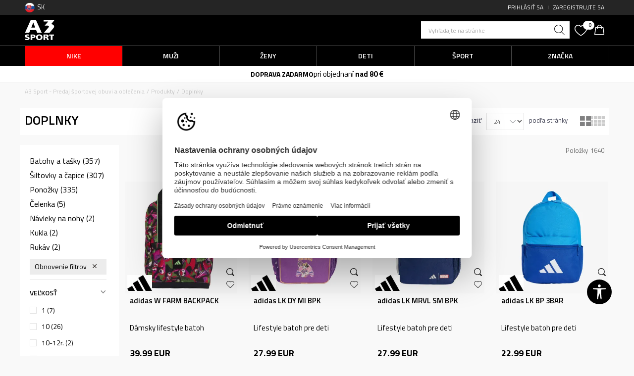

--- FILE ---
content_type: text/html; charset=UTF-8
request_url: https://www.a3sport.sk/doplnky/
body_size: 44194
content:
<!DOCTYPE html>
<html lang="sk">
<head>
    <!--        <meta name="viewport" content="width=device-width, initial-scale=1">-->
        <meta name="viewport" content="width=device-width, initial-scale=1, user-scalable=0">
    
    <meta name="generator" content="NBSHOP 7" />
    <meta http-equiv="content-type" content="text/html; charset=UTF-8">
    <meta http-equiv="content-language" content="sk" />
    <meta http-equiv="X-UA-Compatible" content="IE=edge">
    <meta name="theme-color" content="">
    <meta name="msapplication-navbutton-color" content="">
    <meta name="apple-mobile-web-app-status-bar-style" content="">
    <link rel="canonical" href="https://www.a3sport.sk/doplnky" />        <title>Doplnky</title>
    <meta name="title" content="Doplnky" />
    <meta name="description" content="" />
    <meta property="og:title" content="Doplnky"/>
    <meta property="og:type" content="category" />
    <meta property="og:url" content="https://www.a3sport.sk/doplnky/" />
    <meta property="og:image" content="https://www.a3sport.sk/files/images/no_image.jpg.webp"/>
    <meta property="og:image:url" content="https://www.a3sport.sk/files/images/no_image.jpg.webp"/>
    <meta property="og:site_name" content="A3 Sport -  Predaj športovej obuvi a oblečenia"/>
    <meta property="og:description" content=""/>
    <meta property="fb:admins" content=""/>
    <meta itemprop="name" content="Doplnky">
    <meta itemprop="description" content="">
    <meta itemprop="image" content="https://www.a3sport.sk/files/images/no_image.jpg.webp">
    <meta name="twitter:card" content="summary_large_image">
    <meta name="twitter:title" content="Doplnky">
    <meta name="twitter:description" content="">
    <meta name="twitter:image" content="https://www.a3sport.sk/files/images/no_image.jpg.webp">

<meta name="robots" content="index, follow">
    <link fetchpriority="high" rel="icon" type="image/vnd.microsoft.icon" href="https://www.a3sport.sk/files/images/a3sport/logo/logo-a3sport2.png.webp" />
    <link fetchpriority="high" rel="shortcut icon" type="image/vnd.microsoft.icon" href="https://www.a3sport.sk/files/images/a3sport/logo/logo-a3sport2.png.webp" />

    <link rel="preconnect" href="https://fonts.googleapis.com">
<link rel="preconnect" href="https://fonts.gstatic.com" crossorigin>
<link href="https://fonts.googleapis.com/css2?family=Titillium+Web:wght@300;400;600;700;900&display=swap" rel="stylesheet">

    
    <script>
var purchaseProductCodeInsteadOfId = true;
</script>

<!-- Google Tag Manager -->
<script>(function(w,d,s,l,i){w[l]=w[l]||[];w[l].push({'gtm.start':
new Date().getTime(),event:'gtm.js'});var f=d.getElementsByTagName(s)[0],
j=d.createElement(s),dl=l!='dataLayer'?'&l='+l:'';j.async=true;j.src=
'https://www.googletagmanager.com/gtm.js?id='+i+dl;f.parentNode.insertBefore(j,f);
})(window,document,'script','dataLayer','GTM-M27TKV9');</script>
<!-- End Google Tag Manager --><meta name="google-site-verification" content="MBTK1tXNnWQMA2BKUjDyGpzRQNvNbP1vYskhvQ_m2BY" />
<meta name="google-site-verification" content="Qh5KCoTtrCnUyJ4Q5ApngXzVD0h80KNLcb0yDjTZWOc" />
<meta name="facebook-domain-verification" content="co0zanigsox9bay5ycpeo5c58vqpxr" />
<meta name="google-site-verification" content="eK8wUzqBzQxZMQMSEYZoVHNiigB8-mKcspeLS_8ASxg" />
<meta name="google-site-verification" content="EUzZ3ur3oroF5vDauzv8FPucthjyCRBovCtFeDTi2Cg" />
<link rel="stylesheet" href="https://www.a3sport.sk/nb-public/themes/nbshop5_v5_8/_static/css/plugins/bootstrap_v4.min.css?ver=1001_3.1" /><link rel="stylesheet" href="https://www.a3sport.sk/nb-public/themes/nbshop5_v5_8/_static/css/plugins/slick_v1_8.css?ver=1001_3.1" /><link rel="stylesheet" href="https://www.a3sport.sk/nb-public/themes/nbshop5_v5_8/_static/css/nbcss/style_nbshop7_reset.css?ver=1001_3.1" /><link rel="stylesheet" href="https://www.a3sport.sk/nb-public/themes/nbshop5_v5_8/_static/css/nbcss/style_nbshop7_typography.css?ver=1001_3.1" /><link rel="stylesheet" href="https://www.a3sport.sk/nb-public/themes/nbshop5_v5_8/_static/css/nbcss/style_nbshop7_basic.css?ver=1001_3.1" /><link rel="stylesheet" href="https://www.a3sport.sk/nb-public/themes/nbshop5_v5_8/_static/css/nbcss/text_editor.css?ver=1001_3.1" /><link rel="stylesheet" href="https://www.a3sport.sk/nb-public/themes/nbshop5_v5_8/_static/css/nbcss/buttons.css?ver=1001_3.1" /><link rel="stylesheet" href="https://www.a3sport.sk/nb-public/themes/nbshop5_v5_8/_static/css/nbcss/forms_v5.css?ver=1001_3.1" /><link rel="stylesheet" href="https://www.a3sport.sk/nb-public/themes/nbshop5_v5_8/_static/css/nbcss/style_nbshop7_basic_responsive.css?ver=1001_3.1" /><link rel="stylesheet" href="https://www.a3sport.sk/nb-public/themes/nbshop5_v5_8/_static/css/nbcss/placeholder-loading.min.css?ver=1001_3.1" /><link rel="stylesheet" href="https://www.a3sport.sk/nb-public/themes/nbshop5_v5_8/_static/css/plugins/slick_v1_8.css?ver=1001_3.1" /><link rel="stylesheet" href="https://www.a3sport.sk/nb-public/themes/nbshop5_v5_8/_static/css/plugins/jquery.fancybox.css?ver=1001_3.1" /><link rel="stylesheet" href="https://www.a3sport.sk/nb-public/themes/nbshop5_v5_8/_static/css/nbcss/style_nbshop7_product.css?ver=1001_3.1" /><link rel="stylesheet" href="https://www.a3sport.sk/nb-public/themes/nbshop5_v5_8/_static/css/nbcss/style_nbshop7_modals.css?ver=1001_3.1" /><link rel="stylesheet" href="https://www.a3sport.sk/nb-public/themes/nbshop5_v5_8/_static/css/nbcss/forms_v5.css?ver=1001_3.1" /><link rel="stylesheet" href="https://www.a3sport.sk/nb-public/themes/nbshop5_v5_8/blocks/navigation/quick_links_v1/style.css?ver=1001_3.1" /><link rel="stylesheet" href="https://www.a3sport.sk/nb-public/themes/nbshop5_v5_8/blocks/navigation/user/style_v7.css?ver=1001_3.1" /><link rel="stylesheet" href="https://www.a3sport.sk/nb-public/themes/nbshop5_v5_8/blocks/header/autocomplete_recomended_sugest/style_v7.css?ver=1001_3.1" /><link rel="stylesheet" href="https://www.a3sport.sk/nb-public/themes/nbshop5_v5_8/blocks/header/search_sugest_one_in_row_v1/style_v7.css?ver=1001_3.1" /><link rel="stylesheet" href="https://www.a3sport.sk/nb-public/themes/nbshop5_v5_8/blocks/header/favorite_circle_top_right_v3/style.css?ver=1001_3.1" /><link rel="stylesheet" href="https://www.a3sport.sk/nb-public/themes/nbshop5_v5_8/blocks/header/cart_circle_top_right/style_v7.css?ver=1001_3.1" /><link rel="stylesheet" href="https://www.a3sport.sk/nb-public/themes/nbshop5_v5_8/blocks/cart/mini_cart_item_side/style_v7.css?ver=1001_3.1" /><link rel="stylesheet" href="https://www.a3sport.sk/nb-public/themes/nbshop5_v5_8/_static/js/plugins/main_4level_fullwidth/dropdown-effects/fade-down.css?ver=1001_3.1" /><link rel="stylesheet" href="https://www.a3sport.sk/nb-public/themes/nbshop5_v5_8/_static/js/plugins/main_4level_fullwidth/webslidemenu.css?ver=1001_3.1" /><link rel="stylesheet" href="https://www.a3sport.sk/nb-public/themes/nbshop5_v5_8/_static/js/plugins/main_4level_fullwidth/color-skins/white-gry.css?ver=1001_3.1" /><link rel="stylesheet" href="https://www.a3sport.sk/nb-public/themes/nbshop5_v5_8/_static/js/plugins/main_4level_fullwidth/demo.css?ver=1001_3.1" /><link rel="stylesheet" href="https://www.a3sport.sk/nb-public/themes/nbshop5_v5_8/_static/js/plugins/main_4level_fullwidth/manu_theme_style.css?ver=1001_3.1" /><link rel="stylesheet" href="https://www.a3sport.sk/nb-public/themes/nbshop5_v5_8/blocks/header/autocomplete-button_icon/style_v7.css?ver=1001_3.1" /><link rel="stylesheet" href="https://www.a3sport.sk/nb-public/themes/nbshop5_v5_8/blocks/breadcrumbs/style_v7.css?ver=1001_3.1" /><link rel="stylesheet" href="https://www.a3sport.sk/nb-public/themes/nbshop5_v5_8/blocks/product/intro/style_v7.css?ver=1001_3.1" /><link rel="stylesheet" href="https://www.a3sport.sk/nb-public/themes/nbshop5_v5_8/blocks/product/product_list_categories_slider/style.css?ver=1001_3.1" /><link rel="stylesheet" href="https://www.a3sport.sk/nb-public/themes/nbshop5_v5_8/blocks/navigation/left_category_menu/style_v7.css?ver=1001_3.1" /><link rel="stylesheet" href="https://www.a3sport.sk/nb-public/themes/nbshop5_v5_8/blocks/product/filters/style_v7.css?ver=1001_3.1" /><link rel="stylesheet" href="https://www.a3sport.sk/nb-public/themes/nbshop5_v5_8/blocks/product/slider-range/style_v7.css?ver=1001_3.1" /><link rel="stylesheet" href="https://www.a3sport.sk/nb-public/themes/nbshop5_v5_8/blocks/product/product_selected_filter/style_v7.css?ver=1001_3.1" /><link rel="stylesheet" href="https://www.a3sport.sk/nb-public/themes/nbshop5_v5_8/blocks/pagination/style_v7.css?ver=1001_3.1" /><link rel="stylesheet" href="https://www.a3sport.sk/nb-public/themes/nbshop5_v5_8/blocks/product/product_status/style.css?ver=1001_3.1" /><link rel="stylesheet" href="https://www.a3sport.sk/nb-public/themes/nbshop5_v5_8/blocks/product/product_loyalty_price/style.css?ver=1001_3.1" /><link rel="stylesheet" href="https://www.a3sport.sk/nb-public/themes/nbshop5_v5_8/blocks/slider/grid_inline/style_v7.css?ver=1001_3.1" /><link rel="stylesheet" href="https://www.a3sport.sk/nb-public/themes/nbshop5_v5_8/blocks/navigation/footer_v1/style_v7.css?ver=1001_3.1" /><link rel="stylesheet" href="https://www.a3sport.sk/nb-public/themes/nbshop5_v5_8/blocks/footer/newsletter_v1/style.css?ver=1001_3.1" /><link rel="stylesheet" href="https://www.a3sport.sk/nb-public/themes/nbshop5_v5_8/blocks/social/social_icons_svg/style.css?ver=1001_3.1" /><link rel="stylesheet" href="https://www.a3sport.sk/nb-public/themes/nbshop5_v5_8/blocks/footer/disclaimer/style.css?ver=1001_3.1" /><link rel="stylesheet" href="https://www.a3sport.sk/nb-public/themes/nbshop5_v5_8/blocks/footer/payment_card/style.css?ver=1001_3.1" /><link rel="stylesheet" href="https://www.a3sport.sk/nb-public/themes/nbshop5_v5_8/blocks/footer/copyright/style.css?ver=1001_3.1" /><link rel="stylesheet" href="https://www.a3sport.sk/nb-public/themes/nbshop5_v5_8/blocks/plugins/accessability_widget/style.css?ver=1001_3.1" /><link rel="stylesheet" href="https://www.a3sport.sk/nb-public/themes/nbshop5_v5_8/blocks/footer/cookie_info/style_v7.css?ver=1001_3.1" /><link rel="stylesheet" href="https://www.a3sport.sk/nb-public/themes/nbshop5_v5_8/blocks/footer/scroll_to_top/style_v7.css?ver=1001_3.1" /><link rel="stylesheet" href="https://www.a3sport.sk/nb-public/themes/nbshop5_v5_8/blocks/modals/popup_notification/style.css?ver=1001_3.1" /><link rel="stylesheet" href="https://www.a3sport.sk/nb-public/themes/nbshop5_v5_8/blocks/product/product_details_vertical_iframe/style_v7.css?ver=1001_3.1" /><link rel="stylesheet" href="https://www.a3sport.sk/nb-public/themes/nbshop5_v5_8/blocks/modals/cart_duration_modal/style.css?ver=1001_3.1" /><link rel="stylesheet" href="https://www.a3sport.sk/nb-public/themes/nbshop5_v5_8/_static/css/nbcss/style_nbshop7_a3_2023.css?ver=1001_3.1" /><link rel="stylesheet" href="https://www.a3sport.sk/nb-public/themes/nbshop5_v5_8/_static/css/nbcss/style_nbshop7_a3_2023_responsive.css?ver=1001_3.1" />
    <script type="text/javascript">
        var nb_site_url  = 'https://www.a3sport.sk';
        var nb_site_url_with_country_lang  = 'https://www.a3sport.sk';
        var nb_cart_page_url = 'https://www.a3sport.sk/nakup';
        var nb_active_page_url = 'https://www.a3sport.sk/doplnky/';
        var nb_type_page = 'product_list';
        var nb_type_page_object_id = '197';
        var nb_enable_lang = '';
        var nb_url_end_slesh = '';
        var nb_countryGeoId = '1';
        var nb_addressByCountryGeoId = '';
        var promoModalPopNumberDaysInit = 0;
        var showAllwaysOnHomePage = false;
        var resetCookieConfirm = false;
        var _nb_fakeDecline = false;
        var gtm_ga4_advanced = true;
        var gtm_ga4_analytics_id = '';
        var nb_enableCzMap = false;
                nb_enableCzMap = true;
        var czechMapAPIKEY = '07QtdTVTkYNx0XwBOeVEmRu0BeE9XoYT3ANW2xrBnX4';
                var loadMenuOnAjaxVar = false;
        var importedScripts = [];
        var flowplayeryToken = '';
                        var nbFormPhoneMaskEnable = true;
                var noSearchResultsVar = false;


        var specificCategoryMetric = true;
        var isSetPriceWithVAT = false;
        var showValueAsCurrentPrice = false;
        var ecommerceWrapVar = true;

        var smartformId = '1TlZE3teJ6';
        var smartformErrorMessage = 'Chybná adresa. Zadajte názov a číslo ulice, potom vyberte adresu zo zoznamu.';
        var cookieSettingTypeVar = 'settingOff';
        var nb_lang = 'sk';

        var disableFBBrowserEvents = true;
        var fb_pixel_id = '278988495998270';
        var fb_token = '[base64]';
        var fb_test_event_code = '';
        var metric_onload_event_id = typeof crypto.randomUUID === "function" ? crypto.randomUUID() : Date.now();
        var startPager = parseInt(1);

        //SF variables
        var salesForceMID = '';
        var salesForceUniqueIdentifier = '';
        var salesForceConcept = '';
        var SFGrantType = 'client_credentials';
        var SFClientId= '';
        var SFClientSecret = '';
        var SFUniqueKey = '';
        var SFUrlKey = '';
        var SFTimezone = '';
        var SFConsentMode = 'nb_consent';
        var SFCharacterMapping = '';
    </script>

        <link rel="stylesheet" href="https://unpkg.com/leaflet@1.9.4/dist/leaflet.css"
          integrity="sha256-p4NxAoJBhIIN+hmNHrzRCf9tD/miZyoHS5obTRR9BMY="
          crossorigin=""/>

    <script src="https://unpkg.com/leaflet@1.9.4/dist/leaflet.js"
            integrity="sha256-20nQCchB9co0qIjJZRGuk2/Z9VM+kNiyxNV1lvTlZBo="
            crossorigin=""></script>
    
    
    
</head>
<body class="cc-svk lc-sk uc-product_list tp-product_list  b2c-users lozad-active ">



<header class="header">

    <div class="header-top">
        <div class="container">

            

    <nav class="block quick-links-v1 nav-language_menu">
        <ul class="nav nav-simple">
                            <li class="item">
                                        <a href="produkty" title="SK" target="_self">
                                                                            <img fetchpriority="high" src="/files/images/a3sport/icon/slovacka.png.webp" class="img-responsive" alt="SK" />
                                                <span>SK</span>
                                            </a>
                                </li>
                    </ul>
    </nav>

            <nav class="block user">
    <ul class="nav nav-simple">
        
            
                <li class="item item-login">
                    <a class="login-btn"  href="" data-permalink="https://www.a3sport.sk/prihlaste-sa-na-webovu-stranku?back_url=https://www.a3sport.sk/doplnky/" title="Prihlásiť sa" data-toggle="modal" data-target="#login_modal">
                        <i class="icon fa fa-user" aria-hidden="true"></i>
                        <span>Prihlásiť sa</span>
                    </a>
                </li>

                
                                    <li class="item item-register">
                        <a class="register-btn" href="" data-permalink="https://www.a3sport.sk/registracia" title="Zaregistrujte sa" data-toggle="modal" data-target="#register_modal">
                            Zaregistrujte sa                        </a>
                    </li>
                
            
        
    </ul>
</nav>
   
        </div>
    </div>

    <div class="header-container-wrapper">
        <div class="header-middle-wrapper">
            <div class="container">
                <div class="row">
                    <div class="col-xs-4 col-sm-4 col-md-8 logo-column">
                        
<div  class="block logo" >
    <a  href="https://www.a3sport.sk" title="A3 Sport -  Predaj športovej obuvi a oblečenia">
        <img fetchpriority="high"  data-original-img='/files/images/a3sport/logo/logo-a3sport.svg' class="img-responsive lozad"  title="A3 Sport -  Predaj športovej obuvi a oblečenia" alt="A3 Sport -  Predaj športovej obuvi a oblečenia">
    </a>
</div>
                        

                    </div>
                    <div class="col-xs-4 col-sm-4 col-md-4 order icons-column">
                        <div class="icons-right">
                            
<div class="block autocomplete-button   autocomplete-button-simple " tabindex="0" data-content="Vyhľadajte na stránke" title="Vyhľadajte na stránke" aria-label="Vyhľadajte na stránke" role="button">
            <span id="search-instruction" class="visually-hidden sr-only">Unesite željeni pojam za pretragu, koristite Tab za navigaciju kroz rezultate pretrage, pritisnite Escape dugme da zatvorite pretragu</span>
                <span class="title">Vyhľadajte na stránke</span>
        <i class="icon fa fa-search" aria-hidden="true"></i>
</div>
                            
<form id="search-form" action="https://www.a3sport.sk/produkty" class="search" method="GET">
    <div class="block autocomplete-wrapper hidden">
        <div class="container">
            <div class="autocomplete">
                <input type="text" name="search" id="search-text" class="autocomplete-input" placeholder="Vyhľadajte na stránke" nb-type="product">
                <i class="icon fa fa-times autocomplete-close" aria-hidden="true" role="button" tabindex="0" aria-label="Zatvori pretragu" role="button"></i>

                <div class="recomended-sugest-wrapper">
                    <div class="heading-wrapper">
                        <div class="title">Aktuálne trendy:</div>
                    </div>
                    
    <nav class="block quick-links nav-search-sugest">
        <ul class="nav nav-simple">
                            <li class="item">
                                            <a href="tenisky" title="Tenisky" target="_self">
                                                                    <span>Tenisky</span>
                                            </a>
                                    </li>
                            <li class="item">
                                            <a href="https://www.a3sport.sk/tricka/" title="Tričká" target="_self">
                                                                    <span>Tričká</span>
                                            </a>
                                    </li>
                            <li class="item">
                                            <a href="mikina" title="Mikina" target="_self">
                                                                    <span>Mikina</span>
                                            </a>
                                    </li>
                            <li class="item">
                                            <a href="teplaky" title="Tepláky" target="_self">
                                                                    <span>Tepláky</span>
                                            </a>
                                    </li>
                            <li class="item">
                                            <a href="produkty/nike" title="adidas" target="_self">
                                                                    <span>adidas</span>
                                            </a>
                                    </li>
                    </ul>
    </nav>
                </div>

                <div class="autocomplete-results suggest" data-scroll-color="" data-scroll-width="" data-scroll-padding=""></div>
                <div class="autocomplete-loader hidden">
                    <i class="loader-icon"></i>
                </div>
            </div>
        </div>
    </div>
</form>
                            
<div id="miniFavContent" class="block header-favorite header-favorite-circle-top-right-v3 miniFavContent">
            <a href="https://www.a3sport.sk/zoznam-zelani/product" title="Obľúbené " aria-label="Obľúbené ">
        <div class="icon-wrapper">
            <i class="icon fa fa-heart-o" aria-hidden="true"></i>
            <div class="header-carthor-total favorite-header-total">0</div>
            <span class="description">Obľúbené </span>
        </div>

    </a>
</div>
                            <div id="miniCartContent" class="block miniCartContent header-cart"></div>
                        </div>
                    </div>
                </div>
            </div>
        </div>

        <div class="navigation-wrapper">
             

 <!-- Mobile Header -->
 <div class="wsmobileheader clearfix">
     <a id="wsnavtoggle" class="wsanimated-arrow"><span></span></a>
     

 </div>
 <!-- Mobile Header -->

 <div class="headerfull">
     <div class="container">
         <div class="wsmain clearfix">
             <nav class="wsmenu clearfix">

                 <ul class="wsmenu-list">
                     


                     <div class="nav-main-useractions"></div>

                     <li class="level3 " aria-haspopup="true" style="background: #ff0000;">
                                <a class="navtext" href="https://www.a3sport.sk/produkty/nike" target="_self" title="Nike" style="color: ;">
                                
                                <span style="color: ;">Nike</span><span class="icon show-menu-with-keybord" role="button"  aria-label="Otvorite meni"></span></a><div class="wsmegamenu menu-level3 clearfix">
                                  <div class="container" style="background-image: url();">
                                    <div class="row"><div class="col-lg-3 col-md-12">
                              <ul class="wstliststy02 clearfix  "><li class="wstheading clearfix"><a href="https://www.a3sport.sk/produkty/muzi+unisex/dospeli/nike/" target="_self" title="Muži">Muži</a><li class=""><a style="color:;" href="https://www.a3sport.sk/tenisky/muzi+unisex/dospeli/nike/" target="_self" title="Tenisky"> Tenisky</a></li><li class=""><a style="color:;" href="https://www.a3sport.sk/mikina/muzi+unisex/dospeli/nike/" target="_self" title="Mikiny"> Mikiny</a></li><li class=""><a style="color:;" href="https://www.a3sport.sk/bundy-a-vesty/muzi+unisex/dospeli/nike/" target="_self" title="Bundy a vesty"> Bundy a vesty</a></li><li class=""><a style="color:;" href="https://www.a3sport.sk/tricka/muzi+unisex/dospeli/nike/" target="_self" title="Tričká"> Tričká</a></li><li class=""><a style="color:;" href="https://www.a3sport.sk/teplaky/muzi+unisex/dospeli/nike/" target="_self" title="Tepláky"> Tepláky</a></li><li class=""><a style="color:;" href="https://www.a3sport.sk/kopacky/muzi+unisex/dospeli/nike/" target="_self" title="Kopačky"> Kopačky</a></li><li class=""><a style="color:;" href="https://www.a3sport.sk/sortky-a-bermudy/muzi+unisex/dospeli/nike/" target="_self" title="Šortky a bermudy"> Šortky a bermudy</a></li></ul></div><div class="col-lg-3 col-md-12">
                              <ul class="wstliststy02 clearfix  "><li class="wstheading clearfix"><a href="https://www.a3sport.sk/produkty/unisex+zeny/dospeli/nike/" target="_self" title="Ženy">Ženy</a><li class=""><a style="color:;" href="https://www.a3sport.sk/tenisky/unisex+zeny/dospeli/nike/" target="_self" title="Tenisky"> Tenisky</a></li><li class=""><a style="color:;" href="https://www.a3sport.sk/mikina/unisex+zeny/dospeli/nike/" target="_self" title="Mikiny"> Mikiny</a></li><li class=""><a style="color:;" href="https://www.a3sport.cz/bundy-a-vesty/unisex+zeny/dospeli/nike/" target="_self" title="Bundy a vesty"> Bundy a vesty</a></li><li class=""><a style="color:;" href="https://www.a3sport.sk/tricka/unisex+zeny/dospeli/nike/" target="_self" title="Tričká"> Tričká</a></li><li class=""><a style="color:;" href="https://www.a3sport.sk/leginy/unisex+zeny/dospeli/nike/" target="_self" title="Legíny"> Legíny</a></li><li class=""><a style="color:;" href="https://www.a3sport.sk/teplaky/unisex+zeny/dospeli/nike/" target="_self" title="Tepláky"> Tepláky</a></li><li class=""><a style="color:;" href="https://www.a3sport.sk/podprsenky/unisex+zeny/dospeli/nike/" target="_self" title="Podprsenky"> Podprsenky</a></li></ul></div><div class="col-lg-3 col-md-12">
                              <ul class="wstliststy02 clearfix  "><li class="wstheading clearfix"><a href="https://www.a3sport.sk/produkty/deti-chlapci+deti-dievcata/mladez+deti-male-deti+dojcata/nike/" target="_self" title="Deti">Deti</a><li class=""><a style="color:;" href="https://www.a3sport.sk/tenisky/deti-chlapci+deti-dievcata/mladez+deti-male-deti+dojcata/nike/" target="_self" title="Tenisky"> Tenisky</a></li><li class=""><a style="color:;" href="https://www.a3sport.sk/mikina/deti-chlapci+deti-dievcata/mladez+deti-male-deti+dojcata/nike/" target="_self" title="Mikiny"> Mikiny</a></li><li class=""><a style="color:;" href="https://www.a3sport.sk/tricka/deti-chlapci+deti-dievcata/mladez+deti-male-deti+dojcata/nike/" target="_self" title="Tričká"> Tričká</a></li><li class=""><a style="color:;" href="https://www.a3sport.sk/leginy/deti-chlapci+deti-dievcata/mladez+deti-male-deti+dojcata/nike/" target="_self" title="Legíny"> Legíny</a></li><li class=""><a style="color:;" href="https://www.a3sport.sk/teplaky/deti-chlapci+deti-dievcata/mladez+deti-male-deti+dojcata/nike/" target="_self" title="Tepláky"> Tepláky</a></li><li class=""><a style="color:;" href="https://www.a3sport.sk/supravy/deti-chlapci+deti-dievcata/mladez+deti-male-deti+dojcata/nike/" target="_self" title="Súpravy"> Súpravy</a></li><li class=""><a style="color:;" href="https://www.a3sport.sk/sortky-a-bermudy/deti-chlapci+deti-dievcata/mladez+deti-male-deti+dojcata/nike/" target="_self" title="Šortky a bermudy"> Šortky a bermudy</a></li></ul></div><div class="col-lg-3 col-md-12">
                              <ul class="wstliststy02 clearfix  "><li class="wstheading clearfix"><a href="https://www.a3sport.sk/produkty/nike/" target="_self" title="Šport">Šport</a><li class=""><a style="color:;" href="https://www.a3sport.sk/produkty/nike/lifestyle/" target="_self" title="Lifestyle"> Lifestyle</a></li><li class=""><a style="color:;" href="https://www.a3sport.sk/produkty/nike/beh/" target="_self" title="Beh"> Beh</a></li><li class=""><a style="color:;" href="https://www.a3sport.sk/produkty/nike/trening/" target="_self" title="Tréning"> Tréning</a></li><li class=""><a style="color:;" href="https://www.a3sport.sk/produkty/nike/futbal/" target="_self" title="Futbal"> Futbal</a></li></ul></div></div></div></div></li><li class="level3 " aria-haspopup="true" style="background: ;">
                                <a class="navtext" href="https://www.a3sport.sk/produkty/muzi+unisex/" target="_self" title="Muži" style="color: ;">
                                
                                <span style="color: ;">Muži</span><span class="icon show-menu-with-keybord" role="button"  aria-label="Otvorite meni"></span></a><div class="wsmegamenu menu-level3 clearfix">
                                  <div class="container" style="background-image: url();">
                                    <div class="row"><div class="col-lg-3 col-md-12">
                              <ul class="wstliststy02 clearfix  "><li class="wstheading clearfix"><a href="https://www.a3sport.sk/obuv/muzi+unisex/dospeli/" target="_self" title="Obuv">Obuv</a><li class=""><a style="color:;" href="https://www.a3sport.sk/tenisky/muzi+unisex/dospeli/lifestyle" target="_self" title="Lifestylové tenisky"> Lifestylové tenisky</a></li><li class="red"><a style="color:;" href="https://www.a3sport.sk/zimna-obuv/muzi+unisex/" target="_self" title="Zimná obuv"> Zimná obuv</a></li><li class=""><a style="color:;" href="https://www.a3sport.sk/tenisky/muzi+unisex/dospeli/beh" target="_self" title="Bežecká obuv"> Bežecká obuv</a></li><li class=""><a style="color:;" href="https://www.a3sport.sk/tenisky/muzi+unisex/dospeli/trening" target="_self" title="Tréningová obuv"> Tréningová obuv</a></li><li class=""><a style="color:;" href="https://www.a3sport.sk/tenisky/muzi+unisex/dospeli/basketbal" target="_self" title="Basketbalová obuv"> Basketbalová obuv</a></li><li class=""><a style="color:;" href="https://www.a3sport.sk/obuv/muzi+unisex/dospeli/futbal" target="_self" title="Futbalová obuv"> Futbalová obuv</a></li><li class=""><a style="color:;" href="https://www.a3sport.sk/kopacky/" target="_self" title="Kopačky"> Kopačky</a></li><li class=""><a style="color:;" href="https://www.a3sport.sk//slapky-a-zabky/muzi+unisex/dospeli" target="_self" title="Šľapky a žabky"> Šľapky a žabky</a></li><li class="blue underline"><a style="color:;" href="https://www.a3sport.sk/produkty/muzi/?search=adidas%20Terrex" target="_self" title="adidas Terrex"> adidas Terrex</a></li><li class=""><a style="color:;" href="https://www.a3sport.sk/obuv/muzi+unisex/dospeli" target="_self" title="Všetky topánky"> Všetky topánky</a></li></ul></div><div class="col-lg-3 col-md-12">
                              <ul class="wstliststy02 clearfix  "><li class="wstheading clearfix"><a href="https://www.a3sport.sk/oblecenie/muzi+unisex/dospeli" target="_self" title="Oblečenie">Oblečenie</a><li class=""><a style="color:;" href="https://www.a3sport.sk/mikina/muzi+unisex/dospeli" target="_self" title="Mikiny"> Mikiny</a></li><li class=""><a style="color:;" href="https://www.a3sport.sk/bundy-a-vesty/muzi+unisex/dospeli" target="_self" title="Bundy a vesty"> Bundy a vesty</a></li><li class="underline"><a style="color:;" href="https://www.a3sport.sk/tricka/muzi+unisex/dospeli" target="_self" title="Tričká"> Tričká</a></li><li class=""><a style="color:;" href="https://www.a3sport.sk/teplaky/muzi+unisex/dospeli" target="_self" title="Tepláky"> Tepláky</a></li><li class=""><a style="color:;" href="https://www.a3sport.sk/leginy/muzi" target="_self" title="Legíny"> Legíny</a></li><li class=""><a style="color:;" href="https://www.a3sport.sk/supravy/muzi/" target="_self" title="Súpravy"> Súpravy</a></li><li class=""><a style="color:;" href="https://www.a3sport.sk/tricka-s-dlhym-rukavom/muzi/" target="_self" title="Tričká s dlhým rukávom"> Tričká s dlhým rukávom</a></li><li class=""><a style="color:;" href="https://www.a3sport.sk/sortky-a-bermudy/muzi+unisex/dospeli/" target="_self" title="Šortky a bermudy"> Šortky a bermudy</a></li><li class=""><a style="color:;" href="https://www.a3sport.sk/oblecenie/muzi+unisex/dospeli" target="_self" title="Všetko oblečenie"> Všetko oblečenie</a></li></ul></div><div class="col-lg-3 col-md-12">
                              <ul class="wstliststy02 clearfix  "><li class="wstheading clearfix"><a href="https://www.a3sport.sk/doplnky/muzi+unisex/dospeli" target="_self" title="Doplnky">Doplnky</a><li class=""><a style="color:;" href="https://www.a3sport.sk/batoh/muzi+unisex/dospeli" target="_self" title="Batohy"> Batohy</a></li><li class=""><a style="color:;" href="https://www.a3sport.sk/capica/muzi/" target="_self" title="Čapice"> Čapice</a></li><li class=""><a style="color:;" href="https://www.a3sport.sk/taska/muzi+unisex/dospeli" target="_self" title="Tašky"> Tašky</a></li><li class=""><a style="color:;" href="https://www.a3sport.sk/penazenka/muzi+unisex/dospeli" target="_self" title="Peňaženky"> Peňaženky</a></li><li class=""><a style="color:;" href="https://www.a3sport.sk/lopta/muzi+unisex/dospeli" target="_self" title="Lopty"> Lopty</a></li><li class=""><a style="color:;" href="https://www.a3sport.sk/treningova-taska/muzi+unisex/dospeli" target="_self" title="Tréningové tašky"> Tréningové tašky</a></li><li class=""><a style="color:;" href="https://www.a3sport.sk/ponozky/muzi+unisex/dospeli" target="_self" title="Ponožky"> Ponožky</a></li><li class="underline"><a style="color:;" href="https://www.a3sport.sk/flase/muzi+unisex/dospeli" target="_self" title="Fľaše"> Fľaše</a></li><li class=""><a style="color:;" href="https://www.a3sport.sk/doplnky/muzi+unisex/dospeli" target="_self" title="Všetky doplnky"> Všetky doplnky</a></li></ul></div><div class="col-lg-3 col-md-12">
                              <ul class="wstliststy02 clearfix  "><li class="wstheading clearfix"><a href="https://www.a3sport.sk/produkty/muzi+unisex/dospeli/plavanie+hadzana+futbal+volejbal+tenis+outdoor+basketbal+trening+beh" target="_blank" title="Šport">Šport</a><li class=""><a style="color:;" href="https://www.a3sport.sk/produkty/muzi+unisex/dospeli/beh" target="_self" title="Beh"> Beh</a></li><li class=""><a style="color:;" href="https://www.a3sport.sk/produkty/muzi+unisex/dospeli/outdoor" target="_self" title="Outdoor"> Outdoor</a></li><li class=""><a style="color:;" href="https://www.a3sport.sk/produkty/muzi+unisex/dospeli/trening" target="_self" title="Tréning"> Tréning</a></li><li class=""><a style="color:;" href="https://www.a3sport.sk/produkty/muzi+unisex/dospeli/futbal" target="_self" title="Futbal"> Futbal</a></li><li class=""><a style="color:;" href="https://www.a3sport.sk/produkty/muzi+unisex/dospeli/basketbal" target="_self" title="Basketbal"> Basketbal</a></li><li class=""><a style="color:;" href="https://www.a3sport.sk/produkty/muzi+unisex/dospeli/plavanie" target="_self" title="Plávanie"> Plávanie</a></li><li class="underline"><a style="color:;" href="https://www.a3sport.sk/produkty/muzi+unisex/dospeli/tenis" target="_self" title="Tenis"> Tenis</a></li><li class=""><a style="color:;" href="https://www.a3sport.sk/produkty/unisex+muzi/lifestyle+beh+trening+basketbal+outdoor+tenis+volejbal+futbal+hadzana+plavanie+ski" target="_self" title="Všetky športy"> Všetky športy</a></li></ul></div></div></div></div></li><li class="level3 " aria-haspopup="true" style="background: ;">
                                <a class="navtext" href="https://www.a3sport.sk/produkty/unisex+zeny/" target="_self" title="Ženy" style="color: ;">
                                
                                <span style="color: ;">Ženy</span><span class="icon show-menu-with-keybord" role="button"  aria-label="Otvorite meni"></span></a><div class="wsmegamenu menu-level3 clearfix">
                                  <div class="container" style="background-image: url();">
                                    <div class="row"><div class="col-lg-3 col-md-12">
                              <ul class="wstliststy02 clearfix  "><li class="wstheading clearfix"><a href="https://www.a3sport.sk/obuv/zeny+unisex/dospeli/" target="_self" title="Obuv">Obuv</a><li class=""><a style="color:;" href="https://www.a3sport.sk/tenisky/zeny+unisex/dospeli/lifestyle" target="_self" title="Lifestylové tenisky"> Lifestylové tenisky</a></li><li class=""><a style="color:;" href="https://www.a3sport.sk/zimna-obuv/zeny+unisex/" target="_self" title="Zimná obuv"> Zimná obuv</a></li><li class=""><a style="color:;" href="https://www.a3sport.sk/tenisky/zeny+unisex/dospeli/beh" target="_self" title="Bežecká obuv"> Bežecká obuv</a></li><li class=""><a style="color:;" href="https://www.a3sport.sk/tenisky/zeny+unisex/dospeli/trening" target="_self" title="Tréningová obuv"> Tréningová obuv</a></li><li class=""><a style="color:;" href="https://www.a3sport.sk/slapky-a-zabky/zeny+unisex/dospeli/" target="_self" title="Šľapky a žabky"> Šľapky a žabky</a></li><li class=""><a style="color:;" href="https://www.a3sport.sk/obuv/zeny+unisex/dospeli" target="_self" title="Všetky topánky"> Všetky topánky</a></li></ul></div><div class="col-lg-3 col-md-12">
                              <ul class="wstliststy02 clearfix  "><li class="wstheading clearfix"><a href="https://www.a3sport.sk/oblecenie/zeny+unisex/dospeli" target="_blank" title="Oblečenie">Oblečenie</a><li class=""><a style="color:;" href="https://www.a3sport.sk/mikina/zeny+unisex/dospeli" target="_self" title="Mikiny"> Mikiny</a></li><li class=""><a style="color:;" href="https://www.a3sport.sk/bundy-a-vesty/zeny+unisex/dospeli" target="_self" title="Bundy a vesty"> Bundy a vesty</a></li><li class=""><a style="color:;" href="https://www.a3sport.sk/tricka/zeny+unisex/dospeli" target="_self" title="Tričká"> Tričká</a></li><li class=""><a style="color:;" href="https://www.a3sport.sk/teplaky/zeny+unisex/dospeli" target="_self" title="Tepláky"> Tepláky</a></li><li class=""><a style="color:;" href="https://www.a3sport.sk/leginy/zeny+unisex/dospeli" target="_self" title="Legíny"> Legíny</a></li><li class=""><a style="color:;" href="https://www.a3sport.sk/tricka-s-dlhym-rukavom/zeny+unisex/" target="_self" title="Tričká s dlhým rukávom"> Tričká s dlhým rukávom</a></li><li class=""><a style="color:;" href="https://www.a3sport.sk/supravy/zeny+unisex/" target="_self" title="Súpravy"> Súpravy</a></li><li class="underline"><a style="color:;" href="https://www.a3sport.sk/podprsenky/zeny+unisex/dospeli" target="_self" title="Podprsenky"> Podprsenky</a></li><li class=""><a style="color:;" href="https://www.a3sport.sk/sortky-a-bermudy/zeny+unisex/dospeli/" target="_self" title="Šortky a bermudy"> Šortky a bermudy</a></li><li class=""><a style="color:;" href="https://www.a3sport.sk/oblecenie/zeny+unisex/dospeli" target="_self" title="Všetko oblečenie"> Všetko oblečenie</a></li></ul></div><div class="col-lg-3 col-md-12">
                              <ul class="wstliststy02 clearfix  "><li class="wstheading clearfix"><a href="https://www.a3sport.sk/doplnky/zeny+unisex/dospeli" target="_blank" title="Doplnky">Doplnky</a><li class=""><a style="color:;" href="https://www.a3sport.sk/batoh/zeny+unisex/dospeli" target="_self" title="Batohy"> Batohy</a></li><li class=""><a style="color:;" href="https://www.a3sport.sk/capica/zeny+unisex/dospeli" target="_self" title="Čapice"> Čapice</a></li><li class=""><a style="color:;" href="https://www.a3sport.sk/taska/zeny+unisex/dospeli" target="_self" title="Tašky"> Tašky</a></li><li class=""><a style="color:;" href="https://www.a3sport.sk/ponozky/zeny+unisex/dospeli" target="_self" title="Ponožky"> Ponožky</a></li><li class=""><a style="color:;" href="https://www.a3sport.sk/lopta/zeny+unisex/dospeli" target="_self" title="Lopty"> Lopty</a></li><li class="underline"><a style="color:;" href="https://www.a3sport.sk/flase/zeny+unisex/dospeli" target="_self" title="Fľaše"> Fľaše</a></li><li class=""><a style="color:;" href="https://www.a3sport.sk/doplnky/zeny+unisex/dospeli" target="_self" title="Všetky doplnky"> Všetky doplnky</a></li></ul></div><div class="col-lg-3 col-md-12">
                              <ul class="wstliststy02 clearfix  "><li class="wstheading clearfix"><a href="https://www.a3sport.sk/produkty/unisex+zeny/dospeli/beh+trening+basketbal+outdoor+tenis+volejbal+futbal+hadzana+plavanie+ski" target="_blank" title="Šport">Šport</a><li class=""><a style="color:;" href="https://www.a3sport.sk/produkty/zeny+unisex/dospeli/beh" target="_self" title="Beh"> Beh</a></li><li class=""><a style="color:;" href="https://www.a3sport.sk/produkty/unisex+zeny/outdoor" target="_self" title="Outdoor"> Outdoor</a></li><li class=""><a style="color:;" href="https://www.a3sport.sk/produkty/zeny+unisex/dospeli/trening" target="_self" title="Tréning"> Tréning</a></li><li class=""><a style="color:;" href="https://www.a3sport.sk/produkty/unisex+zeny/basketbal" target="_self" title="Basketbal"> Basketbal</a></li><li class="underline"><a style="color:;" href="https://www.a3sport.sk/produkty/zeny+unisex/dospeli/tenis" target="_self" title="Tenis"> Tenis</a></li><li class=""><a style="color:;" href="https://www.a3sport.sk/produkty/unisex+zeny/lifestyle+beh+trening+basketbal+outdoor+tenis+volejbal+futbal+hadzana+plavanie+ski" target="_self" title="Všetky športy"> Všetky športy</a></li></ul></div></div></div></div></li><li class="level3 " aria-haspopup="true" style="background: ;">
                                <a class="navtext" href="https://www.a3sport.sk/produkty/deti-dievcata+deti-chlapci+deti/" target="_self" title="Deti" style="color: ;">
                                
                                <span style="color: ;">Deti</span><span class="icon show-menu-with-keybord" role="button"  aria-label="Otvorite meni"></span></a><div class="wsmegamenu menu-level3 clearfix">
                                  <div class="container" style="background-image: url();">
                                    <div class="row"><div class="col-lg-3 col-md-12">
                              <ul class="wstliststy02 clearfix  "><li class="wstheading clearfix"><a href="https://www.a3sport.sk/obuv/mladez+deti-male-deti+dojcata+deti-vek" target="_blank" title="Obuv">Obuv</a><li class="red"><a style="color:;" href="https://www.a3sport.sk/zimna-obuv/mladez+deti-male-deti+dojcata/" target="_self" title="Zimná obuv"> Zimná obuv</a></li><li class=""><a style="color:;" href="https://www.a3sport.sk/obuv/deti-chlapci/mladez/" target="_self" title="Deti chlapci (EU 35-40)"> Deti chlapci (EU 35-40)</a></li><li class=""><a style="color:;" href="https://www.a3sport.sk/obuv/deti-chlapci/deti-male-deti" target="_self" title="Deti chlapci (EU 28-35)"> Deti chlapci (EU 28-35)</a></li><li class="underline"><a style="color:;" href="https://www.a3sport.sk/obuv/deti-chlapci/dojcata" target="_self" title="Deti chlapci (EU 16-27)"> Deti chlapci (EU 16-27)</a></li><li class=""><a style="color:;" href="https://www.a3sport.sk/obuv/deti-dievcata/deti-male-deti" target="_self" title="Deti dievčatá (EU 28-35)"> Deti dievčatá (EU 28-35)</a></li><li class="underline"><a style="color:;" href="https://www.a3sport.sk/obuv/deti-dievcata/dojcata" target="_self" title="Deti dievčatá (EU 16-27)"> Deti dievčatá (EU 16-27)</a></li><li class=""><a style="color:;" href="https://www.a3sport.sk/tenisky/mladez+deti-male-deti+dojcata+deti-vek/lifestyle" target="_self" title="Lifestylové tenisky"> Lifestylové tenisky</a></li><li class=""><a style="color:;" href="https://www.a3sport.sk/obuv/mladez+deti-male-deti+dojcata+deti-vek/futbal" target="_self" title="Futbalová obuv"> Futbalová obuv</a></li><li class=""><a style="color:;" href="https://www.a3sport.sk/obuv/deti+deti-chlapci+deti-dievcata" target="_self" title="Outdoor"> Outdoor</a></li><li class=""><a style="color:;" href="https://www.a3sport.sk/obuv/mladez+deti-male-deti+dojcata+deti-vek/basketbal" target="_self" title="Basketbalová obuv"> Basketbalová obuv</a></li><li class=""><a style="color:;" href="https://www.a3sport.sk/obuv/deti+deti-chlapci+deti-dievcata/beh" target="_self" title="Bežecká obuv"> Bežecká obuv</a></li><li class=""><a style="color:;" href="https://www.a3sport.sk/obuv/deti+deti-chlapci+deti-dievcata/trening" target="_self" title="Tréninková obuv"> Tréninková obuv</a></li><li class=""><a style="color:;" href="https://www.a3sport.sk/slapky-a-zabky/mladez+deti-male-deti+dojcata+deti-vek/" target="_self" title="Šľapky a žabky"> Šľapky a žabky</a></li><li class=""><a style="color:;" href="https://www.a3sport.sk/obuv/mladez+deti-male-deti+dojcata+deti-vek" target="_self" title="Všetky topánky"> Všetky topánky</a></li></ul></div><div class="col-lg-3 col-md-12">
                              <ul class="wstliststy02 clearfix  "><li class="wstheading clearfix"><a href="https://www.a3sport.sk/oblecenie/mladez+deti-male-deti+dojcata+deti-vek" target="_blank" title="Oblečenie">Oblečenie</a><li class=""><a style="color:;" href="https://www.a3sport.sk/oblecenie/deti-chlapci/mladez" target="_self" title="Deti chlapci (8-14 rokov)"> Deti chlapci (8-14 rokov)</a></li><li class=""><a style="color:;" href="https://www.a3sport.sk/oblecenie/deti-chlapci/deti-male-deti" target="_self" title="Deti chlapci (4-7 rokov)"> Deti chlapci (4-7 rokov)</a></li><li class="underline"><a style="color:;" href="https://www.a3sport.sk/oblecenie/deti-chlapci/dojcata" target="_self" title="Deti chlapci (0-4 rokov)"> Deti chlapci (0-4 rokov)</a></li><li class=""><a style="color:;" href="https://www.a3sport.sk/oblecenie/deti-dievcata/mladez" target="_self" title="Deti dievčatá (8-14 rokov)"> Deti dievčatá (8-14 rokov)</a></li><li class=""><a style="color:;" href="https://www.a3sport.sk/oblecenie/deti-dievcata/deti-male-deti" target="_self" title="Deti dievčatá (4-7 rokov)"> Deti dievčatá (4-7 rokov)</a></li><li class="underline"><a style="color:;" href="https://www.a3sport.sk/oblecenie/deti-dievcata/dojcata" target="_self" title="Deti dievčatá (0-4 rokov)"> Deti dievčatá (0-4 rokov)</a></li><li class=""><a style="color:;" href="https://www.a3sport.sk/mikina/deti-dievcata+deti-chlapci+deti/" target="_self" title="Mikiny"> Mikiny</a></li><li class=""><a style="color:;" href="https://www.a3sport.sk/bundy-a-vesty/deti+deti-chlapci+deti-dievcata/" target="_self" title="Bundy a vesty"> Bundy a vesty</a></li><li class=""><a style="color:;" href="https://www.a3sport.sk/tricka/deti-dievcata+deti-chlapci+deti/" target="_self" title="Tričká"> Tričká</a></li><li class=""><a style="color:;" href="https://www.a3sport.sk/teplaky/deti-dievcata+deti-chlapci+deti/" target="_self" title="Tepláky"> Tepláky</a></li><li class=""><a style="color:;" href="https://www.a3sport.sk/tricka-s-dlhym-rukavom/deti+deti-chlapci+deti-dievcata/" target="_self" title="Tričká s dlhým rukávom"> Tričká s dlhým rukávom</a></li><li class=""><a style="color:;" href="https://www.a3sport.sk/leginy/deti-dievcata+deti-chlapci+deti/" target="_self" title="Legíny"> Legíny</a></li><li class="underline"><a style="color:;" href="https://www.a3sport.sk/sortky-a-bermudy/deti-dievcata+deti-chlapci+deti/" target="_self" title="Šortky"> Šortky</a></li><li class=""><a style="color:;" href="https://www.a3sport.sk/oblecenie/deti-dievcata+deti-chlapci+deti/" target="_self" title="Všetko oblečenie"> Všetko oblečenie</a></li></ul></div><div class="col-lg-3 col-md-12">
                              <ul class="wstliststy02 clearfix  "><li class="wstheading clearfix"><a href="https://www.a3sport.sk/doplnky/deti-male-deti+mladez+deti-vek" target="_blank" title="Doplnky">Doplnky</a><li class=""><a style="color:;" href="https://www.a3sport.sk/siltovky-a-capice/deti-male-deti+mladez+deti-vek/" target="_self" title="Šiltovky a čapice"> Šiltovky a čapice</a></li><li class=""><a style="color:;" href="https://www.a3sport.sk/lopta/futbal" target="_self" title="Futbalové lopty"> Futbalové lopty</a></li><li class=""><a style="color:;" href="https://www.a3sport.sk/lopta/volejbal" target="_self" title="Volejbalové lopty"> Volejbalové lopty</a></li><li class="underline"><a style="color:;" href="https://www.a3sport.sk/ponozky/deti-male-deti+mladez+deti-vek/" target="_self" title="Ponožky"> Ponožky</a></li><li class=""><a style="color:;" href="https://www.a3sport.sk/doplnky/deti-male-deti+mladez+deti-vek/" target="_self" title="Všetky doplnky"> Všetky doplnky</a></li></ul></div><div class="col-lg-3 col-md-12">
                              <ul class="wstliststy02 clearfix  "><li class="wstheading clearfix"><a href="https://www.a3sport.sk/produkty/mladez+deti-male-deti+dojcata+deti-vek/beh+basketbal+volejbal+futbal+plavanie" target="_self" title="Šport">Šport</a><li class=""><a style="color:;" href="https://www.a3sport.sk/produkty/mladez+deti-male-deti+dojcata+deti-vek/beh" target="_self" title="Beh"> Beh</a></li><li class=""><a style="color:;" href="https://www.a3sport.sk/produkty/mladez+deti-male-deti+dojcata+deti-vek/basketbal" target="_self" title="Basketbal"> Basketbal</a></li><li class=""><a style="color:;" href="https://www.a3sport.sk/produkty/mladez+deti-male-deti+dojcata+deti-vek/volejbal" target="_self" title="Voleybal"> Voleybal</a></li><li class=""><a style="color:;" href="https://www.a3sport.sk/produkty/mladez+deti-male-deti+dojcata+deti-vek/futbal" target="_self" title="Futbal"> Futbal</a></li><li class="underline"><a style="color:;" href="https://www.a3sport.sk/produkty/mladez+deti-male-deti+dojcata+deti-vek/plavanie" target="_self" title="Plávanie"> Plávanie</a></li><li class=""><a style="color:;" href="https://www.a3sport.sk/produkty/mladez+deti-male-deti+dojcata+deti-vek/beh+basketbal+volejbal+futbal+plavanie" target="_self" title="Všetky športy"> Všetky športy</a></li></ul></div></div></div></div></li><li class="level3 " aria-haspopup="true" style="background: ;">
                                <a class="navtext" href="https://www.a3sport.sk/produkty/beh+trening+basketbal+outdoor+tenis+volejbal+futbal+hadzana+plavanie+ski+ine" target="_self" title="Šport" style="color: ;">
                                
                                <span style="color: ;">Šport</span><span class="icon show-menu-with-keybord" role="button"  aria-label="Otvorite meni"></span></a><div class="wsmegamenu menu-level3 clearfix">
                                  <div class="container" style="background-image: url();">
                                    <div class="row"><div class="col-lg-3 col-md-12">
                              <ul class="wstliststy02 clearfix  "><li class="wstheading clearfix"><a href="https://www.a3sport.sk/produkty/futbal" target="_self" title="Futbal">Futbal</a><li class=""><a style="color:;" href="https://www.a3sport.sk/kopacky/futbal/" target="_self" title="Kopačky"> Kopačky</a></li><li class=""><a style="color:;" href="https://www.a3sport.sk/tenisky/futbal/" target="_self" title="Tenisky"> Tenisky</a></li><li class=""><a style="color:;" href="https://www.a3sport.sk/mikina/futbal/" target="_self" title="Mikiny"> Mikiny</a></li><li class=""><a style="color:;" href="https://www.a3sport.sk/tricka/futbal/" target="_self" title="Tričká"> Tričká</a></li><li class=""><a style="color:;" href="https://www.a3sport.sk/bundy-a-vesty/futbal/" target="_self" title="Bundy a vesty"> Bundy a vesty</a></li><li class=""><a style="color:;" href="https://www.a3sport.sk/sortky/futbal" target="_self" title="Šortky"> Šortky</a></li><li class=""><a style="color:;" href="https://www.a3sport.sk/teplaky/futbal" target="_self" title="Tepláky"> Tepláky</a></li><li class=""><a style="color:;" href="https://www.a3sport.sk/supravy/futbal/" target="_self" title="Súpravy"> Súpravy</a></li><li class="blue"><a style="color:;" href="https://www.a3sport.sk/lopta/futbal" target="_self" title="Lopty"> Lopty</a></li><li class=""><a style="color:;" href="https://www.a3sport.sk/dresy/futbal/" target="_self" title="Dresy"> Dresy</a></li></ul></div><div class="col-lg-3 col-md-12">
                              <ul class="wstliststy02 clearfix  brand"><li class="wstheading clearfix"><a href="https://www.a3sport.sk/produkty/beh" target="_blank" title="Beh">Beh</a><li class=""><a style="color:;" href="https://www.a3sport.sk/tenisky/beh/" target="_self" title="Tenisky"> Tenisky</a></li><li class=""><a style="color:;" href="https://www.a3sport.sk/mikina/beh/" target="_self" title="Mikiny"> Mikiny</a></li><li class=""><a style="color:;" href="https://www.a3sport.sk/bundy-a-vesty/beh/" target="_self" title="Bundy a vesty"> Bundy a vesty</a></li><li class=""><a style="color:;" href="https://www.a3sport.sk/tricka-s-dlhym-rukavom/beh/" target="_self" title="Tričká s dlhým rukávom"> Tričká s dlhým rukávom</a></li><li class=""><a style="color:;" href="https://www.a3sport.sk/tricka/beh/" target="_self" title="Tričká"> Tričká</a></li><li class=""><a style="color:;" href="https://www.a3sport.sk/leginy/beh/" target="_self" title="Legíny"> Legíny</a></li><li class=""><a style="color:;" href="https://www.a3sport.sk/teplaky/beh" target="_self" title="Tepláky"> Tepláky</a></li><li class=""><a style="color:;" href="https://www.a3sport.sk/sortky-a-bermudy/beh/" target="_self" title="Šortky a bermudy"> Šortky a bermudy</a></li></ul></div><div class="col-lg-3 col-md-12">
                              <ul class="wstliststy02 clearfix  brand"><li class="wstheading clearfix"><a href="https://www.a3sport.sk/produkty/trening" target="_blank" title="Tréning">Tréning</a><li class=""><a style="color:;" href="https://www.a3sport.sk/tenisky/trening" target="_self" title="Tenisky"> Tenisky</a></li><li class=""><a style="color:;" href="https://www.a3sport.sk/mikina/trening/" target="_self" title="Mikiny"> Mikiny</a></li><li class=""><a style="color:;" href="https://www.a3sport.sk/tricka/trening/" target="_self" title="Tričká"> Tričká</a></li><li class=""><a style="color:;" href="https://www.a3sport.sk/tricka-s-dlhym-rukavom/trening/" target="_self" title="Tričká s dlhým rukávom"> Tričká s dlhým rukávom</a></li><li class=""><a style="color:;" href="https://www.a3sport.sk/teplaky/trening" target="_self" title="Tepláky"> Tepláky</a></li><li class=""><a style="color:;" href="https://www.a3sport.sk/leginy/trening/" target="_self" title="Legíny"> Legíny</a></li><li class=""><a style="color:;" href="https://www.a3sport.sk/sortky-a-bermudy/trening/" target="_self" title="Šortky a bermudy"> Šortky a bermudy</a></li></ul></div><div class="col-lg-3 col-md-12">
                              <ul class="wstliststy02 clearfix  "><li class="wstheading clearfix"><a href="https://www.a3sport.sk/produkty/outdoor" target="_blank" title="Outdoor">Outdoor</a><li class=""><a style="color:;" href="https://www.a3sport.sk/tenisky/outdoor" target="_self" title="Tenisky"> Tenisky</a></li><li class=""><a style="color:;" href="https://www.a3sport.sk/mikina/outdoor/" target="_self" title="Mikiny"> Mikiny</a></li><li class=""><a style="color:;" href="https://www.a3sport.sk/bundy-a-vesty/outdoor/" target="_self" title="Bundy a vesty"> Bundy a vesty</a></li><li class=""><a style="color:;" href="https://www.a3sport.sk/tricka/outdoor/" target="_self" title="Tričká"> Tričká</a></li><li class=""><a style="color:;" href="https://www.a3sport.sk/tricka-s-dlhym-rukavom/outdoor/" target="_self" title="Tričká s dlhým rukávom"> Tričká s dlhým rukávom</a></li><li class=""><a style="color:;" href="https://www.a3sport.sk/nohavice/outdoor/" target="_self" title="Nohavice"> Nohavice</a></li><li class=""><a style="color:;" href="https://www.a3sport.sk/zimna-obuv/outdoor/" target="_self" title="Zimná Obuv"> Zimná Obuv</a></li></ul></div></div></div></div></li><li class="brand " aria-haspopup="true" style="background: ;">
                                <a class="navtext" href="https://www.a3sport.sk/znacka" target="_self" title="Značka" style="color: ;">
                                
                                <span style="color: ;">Značka</span><span class="icon show-menu-with-keybord" role="button"  aria-label="Otvorite meni"></span></a></li>
                 </ul>
             </nav>
                             <div class="block autocomplete-button   autocomplete-button-icon " data-content="Vyhľadajte na stránke" title="Vyhľadajte na stránke">
        <i class="icon fa fa-search" aria-hidden="true"></i>
</div>                      </div>
     </div>

 </div>
        </div>
    </div>

    <div class="header-bottom">
        <div class="container">
            

    <div class="block slider handlines-sldier appear">

        <div class="slider-init"
             data-gtm-slider-items="2"
             data-gtm-slider-position="Promo u zaglavlju" >

            
                <div class="item"
                     data-gtm-slider-name="FINÁLNY VÝPREDAJ"
                     data-gtm-slider-creative=""
                     data-gtm-slider-id="1049"
                     data-promotion-item-id="1049">

                    <div class="content">
                        <div class="text-wrapper">
                                                        <div class="title"><a href="https://www.a3sport.sk/produkty/final-sale" title="FINÁLNY VÝPREDAJ">FINÁLNY VÝPREDAJ</a></div>
                                                        <div class="description"><p>Zľavy <strong>až&nbsp;-50 %</strong> + EXTRA <strong>-20%</strong></p>
</div>
                                                            <a href="https://www.a3sport.sk/produkty/final-sale" title="FINÁLNY VÝPREDAJ" class="btn btn-small hidden">
                                    Zobraziť viac                                </a>
                            
                        </div>
                    </div>

                </div>

            
                <div class="item"
                     data-gtm-slider-name="DOPRAVA ZADARMO"
                     data-gtm-slider-creative=""
                     data-gtm-slider-id="1214"
                     data-promotion-item-id="1214">

                    <div class="content">
                        <div class="text-wrapper">
                                                        <div class="title"><a href="https://www.a3sport.sk/sposob-dorucenia" title="DOPRAVA ZADARMO">DOPRAVA ZADARMO</a></div>
                                                        <div class="description"><p>pri objednan&iacute; <strong>nad 80 &euro;</strong></p>
</div>
                                                            <a href="https://www.a3sport.sk/sposob-dorucenia" title="DOPRAVA ZADARMO" class="btn btn-small hidden">
                                    Zobraziť viac                                </a>
                            
                        </div>
                    </div>

                </div>

            
        </div>

        <div class="slider-arrows slider-navigation-absolute"></div>

    </div>


        </div>
    </div>

</header>

<main>

<div class="block breadcrumbs">
    <div class="container  ">
        <ul>
            <li><a href="https://www.a3sport.sk" title="A3 Sport -  Predaj športovej obuvi a oblečenia">A3 Sport -  Predaj športovej obuvi a oblečenia</a></li>
                                                                                        <li><a href="https://www.a3sport.sk/produkty" title="Produkty">Produkty</a></li>
                                                                                <li class="active">Doplnky</li>
                                                        </ul>
    </div>
</div>


<script type="application/ld+json">
    {
        "@context": "https://schema.org",
        "@type": "BreadcrumbList",
        "itemListElement": [
            {
                "@type": "ListItem",
                "position": 1,
                "name": "A3 Sport -  Predaj športovej obuvi a oblečenia",
                "item": "https://www.a3sport.sk"
            }
                                ,{
                        "@type": "ListItem",
                        "position": 2,
                        "name": "Produkty",
                        "item": "https://www.a3sport.sk/produkty"
                    }
                                    ,{
                        "@type": "ListItem",
                        "position": 3,
                        "name": "Doplnky",
                        "item": "https://www.a3sport.sk/doplnky"
                    }
                        ]
    }
</script>

<div class="container">

    <div class="product-listing appear">

        
<div class="block product-listing-intro">

            <div class="headding-wrapper">
            <div class="title">
                                    <h1><span>Doplnky</span></h1>
                            </div>
        </div>
    
    <div class="intro-filters">

        <div class="form-group form-group-checklabel auto-search appear" rel="popover" data-content="Automaticky obnovte výsledky po zmene filtra" data-toggle="popover" data-trigger="hover" data-placement="top">
            <input type="checkbox" id="typesearch" name="typesearch" rel="1" value="1"  checked="checked"  class="orderElement order-element-type-search">
            <label for="typesearch">Automatické vyhľadávanie </label>
        </div>

        <div class="form-group sort-product">
            <label for="sort" class="label">Zoradiť podľa</label>
            <div class="styled-select ">
                <select id="sort" name="sort" class="orderElement">
                                                                        <option value="justPriceAsc"  >Najlacnejšie</option>
                                                    <option value="justPriceDesc"  >Najdrahšie</option>
                                                    <option value="new"  selected="selected"  >Najnovšie</option>
                                                    <option value="sort"  >Odporúčané</option>
                                                    <option value="discountJustByOldPriceDesc"  >Najvyššia zľava</option>
                                                            </select>
            </div>
        </div>

        <label class="action-filters">
            Filtre <i class="icon fa fa-angle-down label-filters-icon" aria-hidden="true"></i>
        </label>

        <div class="form-group filters-limit">
            <label for="filter_limit" class="label">Zobraziť</label>
            <div class="styled-select small-select">
                <select id="limit" name="limit" class="orderElement">
                                                                        <option value="12"  >12</option>
                                                    <option value="24"  selected="selected"  >24</option>
                                                    <option value="36"  >36</option>
                                                    <option value="48"  >48</option>
                                                            </select>
            </div>
            <span class="styled-select-aftertext">podľa stránky</span>
        </div>

        <div class="list-types-wrapper">
            <div class="item item-list " rel="list">
                <i class="icon fa fa-th-list" aria-hidden="true"></i>
            </div>
            <div class="item item-list-v2 " rel="list-v2">
                <i class="icon fa fa-bars" aria-hidden="true"></i>
            </div>
            <div class="item item-list-v3 " rel="list-v3">
                <i class="icon fa fa-bars" aria-hidden="true"></i>
            </div>
            <div class="item item-list-v5 " rel="list-v5">
                <i class="icon fa fa-bars" aria-hidden="true"></i>
            </div>
            <div class="item item-list-one-item " rel="list-one-item">
                <i class="icon fa fa-bars" aria-hidden="true"></i>
            </div>
            <div class="item item-list-two-item " rel="list-two-item">
                <i class="icon fa fa-bars" aria-hidden="true"></i>
            </div>
            <div class="item item-list-three-item " rel="list-three-item">
                <i class="icon fa fa-bars" aria-hidden="true"></i>
            </div>
            <div class="item item-gridthree " rel="gridthree">
                <i class="icon fa fa-th-large" aria-hidden="true"></i>
            </div>
            <div class="item item-grid active" rel="grid">
                <i class="icon fa fa-th-large" aria-hidden="true"></i>
            </div>
            <div class="item item-gridalt " rel="gridalt">
                <i class="icon fa fa-th" aria-hidden="true"></i>
            </div>
        </div>

    </div>

    <div class="filter-group product-intro-input-search">
        <input type="text" name="intro_search" id="intro_search" placeholder="Názov / Kód" value="">
        <div class="btn-wrapper">
            <button type="button" class="btn btn-search">Vyhľadávanie</button>
        </div>
    </div>

</div>

        <div class="row listing-products">
            <div class="col-xs-12 col-sm-12 col-md-12">
                
            </div>

                            <div class="col-xs-12 col-sm-3 col-md-3 col-lg-2 filter-wrapper-column">
                    <div class="product-listing-filters ease" data-scroll-color="#0061aa" data-cursor-width="5">

                        
            <div class="top-filter-custom-text">Filtriraj</div>
        <div id="nb_f-kategória" class="filter-group  have-category-title ">
                        <div class="left-category headline-wrapper">
                                    <div class="title">Kategória</div>
                                    <i class="icon icon-minus icon-open active"></i>
                                    <i class="icon icon-plus icon-close"></i>
                                </div><a class="parent-category" href="https://www.a3sport.sk/produkty">
                                    <i class="icon icon-arrow"></i>
                                    <div class="title">Produkty</div>
                                </a><div class="filter-group-items-wrapper filter-category-menu ">
                            <ul class="items-wrapper filter-group-items list-unstyled " data-lvl="2"> <li class="">
                                                            <a href="https://www.a3sport.sk/batohy-a-tasky"  title="Batohy a tašky">Batohy a tašky <span>(357)</span></a></li><li class="">
                                                            <a href="https://www.a3sport.sk/siltovky-a-capice"  title="Šiltovky a čapice">Šiltovky a čapice <span>(307)</span></a></li><li class="">
                                                            <a href="https://www.a3sport.sk/ponozky"  title="Ponožky">Ponožky <span>(335)</span></a></li><li class="">
                                                            <a href="https://www.a3sport.sk/celenka"  title="Čelenka">Čelenka <span>(5)</span></a></li><li class="">
                                                            <a href="https://www.a3sport.sk/navleky-na-nohy"  title="Návleky na nohy">Návleky na nohy <span>(2)</span></a></li><li class="">
                                                            <a href="https://www.a3sport.sk/kukla"  title="Kukla">Kukla <span>(2)</span></a></li><li class="">
                                                            <a href="https://www.a3sport.sk/rukav"  title="Rukáv">Rukáv <span>(2)</span></a></li><li class="">
                                                            <a href="https://www.a3sport.sk/rukavice"  title="Rukavice">Rukavice <span>(65)</span></a></li><li class="">
                                                            <a href="https://www.a3sport.sk/diely-na-sipky"  title="Diely na šípky">Diely na šípky <span>(1)</span></a></li><li class="">
                                                            <a href="https://www.a3sport.sk/fitness-doplnky"  title="Fitness doplnky">Fitness doplnky <span>(4)</span></a></li><li class="">
                                                            <a href="https://www.a3sport.sk/flase"  title="Fľaše">Fľaše <span>(26)</span></a></li><li class="">
                                                            <a href="https://www.a3sport.sk/prilby"  title="Prilby">Prilby <span>(1)</span></a></li><li class="">
                                                            <a href="https://www.a3sport.sk/korcule-na-lad"  title="Korčule na ľad">Korčule na ľad <span>(1)</span></a></li><li class="">
                                                            <a href="https://www.a3sport.sk/kufor"  title="Kufor">Kufor <span>(9)</span></a></li><li class="">
                                                            <a href="https://www.a3sport.sk/lopta"  title="Lopta">Lopta <span>(146)</span></a></li><li class="">
                                                            <a href="https://www.a3sport.sk/rozlisovaci-dres"  title="Rozlišovací dres">Rozlišovací dres <span>(6)</span></a></li><li class="">
                                                            <a href="https://www.a3sport.sk/okuliare"  title="Okuliare">Okuliare <span>(3)</span></a></li><li class="">
                                                            <a href="https://www.a3sport.sk/lyziarske-okuliare"  title="Lyžiarske okuliare">Lyžiarske okuliare <span>(6)</span></a></li><li class="">
                                                            <a href="https://www.a3sport.sk/kozmeticka-taska"  title="Kozmetická taška">Kozmetická taška <span>(1)</span></a></li><li class="">
                                                            <a href="https://www.a3sport.sk/penazenka"  title="Peňaženka">Peňaženka <span>(5)</span></a></li><li class="">
                                                            <a href="https://www.a3sport.sk/ostatne-vybavenie"  title="Ostatné vybavenie">Ostatné vybavenie <span>(29)</span></a></li><li class="">
                                                            <a href="https://www.a3sport.sk/podlozky"  title="Podložky">Podložky <span>(1)</span></a></li><li class="">
                                                            <a href="https://www.a3sport.sk/privesok-na-kluce"  title="Prívesok na kľúče">Prívesok na kľúče <span>(13)</span></a></li><li class="">
                                                            <a href="https://www.a3sport.sk/pumpa"  title="Pumpa">Pumpa <span>(2)</span></a></li><li class="">
                                                            <a href="https://www.a3sport.sk/koliskove-korcule"  title="Kolieskové korčule">Kolieskové korčule <span>(6)</span></a></li><li class="">
                                                            <a href="https://www.a3sport.sk/podpery-na-kluky"  title="Podpery na kľuky">Podpery na kľuky <span>(1)</span></a></li><li class="">
                                                            <a href="https://www.a3sport.sk/supravy-"  title="Súpravy">Súpravy <span>(4)</span></a></li><li class="">
                                                            <a href="https://www.a3sport.sk/teleskopicka-tyc"  title="Teleskopická tyč">Teleskopická tyč <span>(1)</span></a></li><li class="">
                                                            <a href="https://www.a3sport.sk/postrek"  title="Postrek">Postrek <span>(3)</span></a></li><li class="">
                                                            <a href="https://www.a3sport.sk/trekingove-palice"  title="Trekingové palice">Trekingové palice <span>(2)</span></a></li><li class="">
                                                            <a href="https://www.a3sport.sk/vystuz"  title="Výstuž">Výstuž <span>(1)</span></a></li><li class="">
                                                            <a href="https://www.a3sport.sk/chranice-kolena"  title="Chrániče kolena">Chrániče kolena <span>(16)</span></a></li><li class="">
                                                            <a href="https://www.a3sport.sk/cinka"  title="Činka">Činka <span>(11)</span></a></li><li class="">
                                                            <a href="https://www.a3sport.sk/pas"  title="Pás">Pás <span>(2)</span></a></li><li class="">
                                                            <a href="https://www.a3sport.sk/dekoracia"  title="Dekorácia">Dekorácia <span>(7)</span></a></li><li class="">
                                                            <a href="https://www.a3sport.sk/stielka"  title="Stielka">Stielka <span>(2)</span></a></li><li class="">
                                                            <a href="https://www.a3sport.sk/svihadlo"  title="Švihadlo">Švihadlo <span>(2)</span></a></li><li class="">
                                                            <a href="https://www.a3sport.sk/potitka"  title="Potítka">Potítka <span>(7)</span></a></li><li class="">
                                                            <a href="https://www.a3sport.sk/vyhrievaci-nakrcnik"  title="Vyhrievací nákrčník">Vyhrievací nákrčník <span>(7)</span></a></li><li class="">
                                                            <a href="https://www.a3sport.sk/kolieskove-korcule"  title="Kolieskové korčule">Kolieskové korčule <span>(1)</span></a></li><li class="">
                                                            <a href="https://www.a3sport.sk/futbalove-vybavenie"  title="Futbalové vybavenie">Futbalové vybavenie <span>(120)</span></a></li><li class="">
                                                            <a href="https://www.a3sport.sk/vybavenie-na-plavanie"  title="Vybavenie na plávanie">Vybavenie na plávanie <span>(67)</span></a></li><li class="">
                                                            <a href="https://www.a3sport.sk/satka"  title="Šatka">Šatka <span>(51)</span></a></li></ul></div>        </div>
    
                            <form id="filter_form" action="" method="POST">
    <div class="block filters-wrapper limited-filters">

        
        <div class="filter-group-items-wrapper reset-wrapper">
            <div class="reset-tag-wrapper" onclick="deleteAllSelectedAtributes();" tabindex="0" aria-label="Obnovenie filtrov" role="button">
                <div class="reset-text">Obnovenie filtrov <span class="icon icon-close reset-close" aria-hidden="true"></span></div>
            </div>
        </div>

        
                                


        
            <div class="filter-group eu-size-attr">

                <div class="headline-wrapper">
                    <div class="title">Veľkosť</div>
                    <i class="icon icon-minus icon-open active"></i>
                    <i class="icon icon-plus icon-close"></i>
                </div>
                <ul class="items-wrapper list-inline">
                                                                    <li class="item form-group-checklabel ">
                            <input type="checkbox" class="appear" id="f_eusize_1" name="f_eusize" onclick="formatFilterSizeEUValue('1', '1');"  value="1">
                            <label class="" for="f_eusize_1">
                                1 <span>(7) </span>                            </label>
                        </li>
                                                                        <li class="item form-group-checklabel ">
                            <input type="checkbox" class="appear" id="f_eusize_10" name="f_eusize" onclick="formatFilterSizeEUValue('10', '10');"  value="10">
                            <label class="" for="f_eusize_10">
                                10 <span>(26) </span>                            </label>
                        </li>
                                                                        <li class="item form-group-checklabel ">
                            <input type="checkbox" class="appear" id="f_eusize_10-12r." name="f_eusize" onclick="formatFilterSizeEUValue('10-12r.', '10-12r.');"  value="10-12r.">
                            <label class="" for="f_eusize_10-12r.">
                                10-12r. <span>(2) </span>                            </label>
                        </li>
                                                                        <li class="item form-group-checklabel ">
                            <input type="checkbox" class="appear" id="f_eusize_10.5" name="f_eusize" onclick="formatFilterSizeEUValue('10.5', '10.5');"  value="10.5">
                            <label class="" for="f_eusize_10.5">
                                10.5 <span>(2) </span>                            </label>
                        </li>
                                                                        <li class="item form-group-checklabel ">
                            <input type="checkbox" class="appear" id="f_eusize_11" name="f_eusize" onclick="formatFilterSizeEUValue('11', '11');"  value="11">
                            <label class="" for="f_eusize_11">
                                11 <span>(32) </span>                            </label>
                        </li>
                                                                        <li class="item form-group-checklabel hidden-items hidden">
                            <input type="checkbox" class="appear" id="f_eusize_11-12r." name="f_eusize" onclick="formatFilterSizeEUValue('11-12r.', '11-12r.');"  value="11-12r.">
                            <label class="" for="f_eusize_11-12r.">
                                11-12r. <span>(3) </span>                            </label>
                        </li>
                                                                        <li class="item form-group-checklabel hidden-items hidden">
                            <input type="checkbox" class="appear" id="f_eusize_11.5" name="f_eusize" onclick="formatFilterSizeEUValue('11.5', '11.5');"  value="11.5">
                            <label class="" for="f_eusize_11.5">
                                11.5 <span>(1) </span>                            </label>
                        </li>
                                                                        <li class="item form-group-checklabel hidden-items hidden">
                            <input type="checkbox" class="appear" id="f_eusize_12" name="f_eusize" onclick="formatFilterSizeEUValue('12', '12');"  value="12">
                            <label class="" for="f_eusize_12">
                                12 <span>(3) </span>                            </label>
                        </li>
                                                                        <li class="item form-group-checklabel hidden-items hidden">
                            <input type="checkbox" class="appear" id="f_eusize_12-24m." name="f_eusize" onclick="formatFilterSizeEUValue('12-24m.', '12-24m.');"  value="12-24m.">
                            <label class="" for="f_eusize_12-24m.">
                                12-24m. <span>(1) </span>                            </label>
                        </li>
                                                                        <li class="item form-group-checklabel hidden-items hidden">
                            <input type="checkbox" class="appear" id="f_eusize_18-24m." name="f_eusize" onclick="formatFilterSizeEUValue('18-24m.', '18-24m.');"  value="18-24m.">
                            <label class="" for="f_eusize_18-24m.">
                                18-24m. <span>(1) </span>                            </label>
                        </li>
                                                                        <li class="item form-group-checklabel hidden-items hidden">
                            <input type="checkbox" class="appear" id="f_eusize_2-3r." name="f_eusize" onclick="formatFilterSizeEUValue('2-3r.', '2-3r.');"  value="2-3r.">
                            <label class="" for="f_eusize_2-3r.">
                                2-3r. <span>(2) </span>                            </label>
                        </li>
                                                                        <li class="item form-group-checklabel hidden-items hidden">
                            <input type="checkbox" class="appear" id="f_eusize_22-24" name="f_eusize" onclick="formatFilterSizeEUValue('22-24', '22-24');"  value="22-24">
                            <label class="" for="f_eusize_22-24">
                                22-24 <span>(6) </span>                            </label>
                        </li>
                                                                        <li class="item form-group-checklabel hidden-items hidden">
                            <input type="checkbox" class="appear" id="f_eusize_25-27" name="f_eusize" onclick="formatFilterSizeEUValue('25-27', '25-27');"  value="25-27">
                            <label class="" for="f_eusize_25-27">
                                25-27 <span>(7) </span>                            </label>
                        </li>
                                                                        <li class="item form-group-checklabel hidden-items hidden">
                            <input type="checkbox" class="appear" id="f_eusize_26-29" name="f_eusize" onclick="formatFilterSizeEUValue('26-29', '26-29');"  value="26-29">
                            <label class="" for="f_eusize_26-29">
                                26-29 <span>(3) </span>                            </label>
                        </li>
                                                                        <li class="item form-group-checklabel hidden-items hidden">
                            <input type="checkbox" class="appear" id="f_eusize_27-29" name="f_eusize" onclick="formatFilterSizeEUValue('27-29', '27-29');"  value="27-29">
                            <label class="" for="f_eusize_27-29">
                                27-29 <span>(1) </span>                            </label>
                        </li>
                                                                        <li class="item form-group-checklabel hidden-items hidden">
                            <input type="checkbox" class="appear" id="f_eusize_27-30" name="f_eusize" onclick="formatFilterSizeEUValue('27-30', '27-30');"  value="27-30">
                            <label class="" for="f_eusize_27-30">
                                27-30 <span>(8) </span>                            </label>
                        </li>
                                                                        <li class="item form-group-checklabel hidden-items hidden">
                            <input type="checkbox" class="appear" id="f_eusize_27.5-31" name="f_eusize" onclick="formatFilterSizeEUValue('27.5-31', '27.5-31');"  value="27.5-31">
                            <label class="" for="f_eusize_27.5-31">
                                27.5-31 <span>(1) </span>                            </label>
                        </li>
                                                                        <li class="item form-group-checklabel hidden-items hidden">
                            <input type="checkbox" class="appear" id="f_eusize_28-30" name="f_eusize" onclick="formatFilterSizeEUValue('28-30', '28-30');"  value="28-30">
                            <label class="" for="f_eusize_28-30">
                                28-30 <span>(12) </span>                            </label>
                        </li>
                                                                        <li class="item form-group-checklabel hidden-items hidden">
                            <input type="checkbox" class="appear" id="f_eusize_29-32" name="f_eusize" onclick="formatFilterSizeEUValue('29-32', '29-32');"  value="29-32">
                            <label class="" for="f_eusize_29-32">
                                29-32 <span>(1) </span>                            </label>
                        </li>
                                                                        <li class="item form-group-checklabel hidden-items hidden">
                            <input type="checkbox" class="appear" id="f_eusize_2XL" name="f_eusize" onclick="formatFilterSizeEUValue('2XL', '2XL');"  value="2XL">
                            <label class="" for="f_eusize_2XL">
                                2XL <span>(5) </span>                            </label>
                        </li>
                                                                        <li class="item form-group-checklabel hidden-items hidden">
                            <input type="checkbox" class="appear" id="f_eusize_3" name="f_eusize" onclick="formatFilterSizeEUValue('3', '3');"  value="3">
                            <label class="" for="f_eusize_3">
                                3 <span>(18) </span>                            </label>
                        </li>
                                                                        <li class="item form-group-checklabel hidden-items hidden">
                            <input type="checkbox" class="appear" id="f_eusize_3-4r." name="f_eusize" onclick="formatFilterSizeEUValue('3-4r.', '3-4r.');"  value="3-4r.">
                            <label class="" for="f_eusize_3-4r.">
                                3-4r. <span>(1) </span>                            </label>
                        </li>
                                                                        <li class="item form-group-checklabel hidden-items hidden">
                            <input type="checkbox" class="appear" id="f_eusize_3.5" name="f_eusize" onclick="formatFilterSizeEUValue('3.5', '3.5');"  value="3.5">
                            <label class="" for="f_eusize_3.5">
                                3.5 <span>(3) </span>                            </label>
                        </li>
                                                                        <li class="item form-group-checklabel hidden-items hidden">
                            <input type="checkbox" class="appear" id="f_eusize_30-32" name="f_eusize" onclick="formatFilterSizeEUValue('30-32', '30-32');"  value="30-32">
                            <label class="" for="f_eusize_30-32">
                                30-32 <span>(11) </span>                            </label>
                        </li>
                                                                        <li class="item form-group-checklabel hidden-items hidden">
                            <input type="checkbox" class="appear" id="f_eusize_30-33" name="f_eusize" onclick="formatFilterSizeEUValue('30-33', '30-33');"  value="30-33">
                            <label class="" for="f_eusize_30-33">
                                30-33 <span>(1) </span>                            </label>
                        </li>
                                                                        <li class="item form-group-checklabel hidden-items hidden">
                            <input type="checkbox" class="appear" id="f_eusize_31-33" name="f_eusize" onclick="formatFilterSizeEUValue('31-33', '31-33');"  value="31-33">
                            <label class="" for="f_eusize_31-33">
                                31-33 <span>(14) </span>                            </label>
                        </li>
                                                                        <li class="item form-group-checklabel hidden-items hidden">
                            <input type="checkbox" class="appear" id="f_eusize_31-34" name="f_eusize" onclick="formatFilterSizeEUValue('31-34', '31-34');"  value="31-34">
                            <label class="" for="f_eusize_31-34">
                                31-34 <span>(2) </span>                            </label>
                        </li>
                                                                        <li class="item form-group-checklabel hidden-items hidden">
                            <input type="checkbox" class="appear" id="f_eusize_31-35" name="f_eusize" onclick="formatFilterSizeEUValue('31-35', '31-35');"  value="31-35">
                            <label class="" for="f_eusize_31-35">
                                31-35 <span>(2) </span>                            </label>
                        </li>
                                                                        <li class="item form-group-checklabel hidden-items hidden">
                            <input type="checkbox" class="appear" id="f_eusize_31.5-36" name="f_eusize" onclick="formatFilterSizeEUValue('31.5-36', '31.5-36');"  value="31.5-36">
                            <label class="" for="f_eusize_31.5-36">
                                31.5-36 <span>(1) </span>                            </label>
                        </li>
                                                                        <li class="item form-group-checklabel hidden-items hidden">
                            <input type="checkbox" class="appear" id="f_eusize_31.5-36.5" name="f_eusize" onclick="formatFilterSizeEUValue('31.5-36.5', '31.5-36.5');"  value="31.5-36.5">
                            <label class="" for="f_eusize_31.5-36.5">
                                31.5-36.5 <span>(9) </span>                            </label>
                        </li>
                                                                        <li class="item form-group-checklabel hidden-items hidden">
                            <input type="checkbox" class="appear" id="f_eusize_33" name="f_eusize" onclick="formatFilterSizeEUValue('33', '33');"  value="33">
                            <label class="" for="f_eusize_33">
                                33 <span>(2) </span>                            </label>
                        </li>
                                                                        <li class="item form-group-checklabel hidden-items hidden">
                            <input type="checkbox" class="appear" id="f_eusize_33-35" name="f_eusize" onclick="formatFilterSizeEUValue('33-35', '33-35');"  value="33-35">
                            <label class="" for="f_eusize_33-35">
                                33-35 <span>(15) </span>                            </label>
                        </li>
                                                                        <li class="item form-group-checklabel hidden-items hidden">
                            <input type="checkbox" class="appear" id="f_eusize_33-36" name="f_eusize" onclick="formatFilterSizeEUValue('33-36', '33-36');"  value="33-36">
                            <label class="" for="f_eusize_33-36">
                                33-36 <span>(1) </span>                            </label>
                        </li>
                                                                        <li class="item form-group-checklabel hidden-items hidden">
                            <input type="checkbox" class="appear" id="f_eusize_34-36" name="f_eusize" onclick="formatFilterSizeEUValue('34-36', '34-36');"  value="34-36">
                            <label class="" for="f_eusize_34-36">
                                34-36 <span>(17) </span>                            </label>
                        </li>
                                                                        <li class="item form-group-checklabel hidden-items hidden">
                            <input type="checkbox" class="appear" id="f_eusize_34-37" name="f_eusize" onclick="formatFilterSizeEUValue('34-37', '34-37');"  value="34-37">
                            <label class="" for="f_eusize_34-37">
                                34-37 <span>(1) </span>                            </label>
                        </li>
                                                                        <li class="item form-group-checklabel hidden-items hidden">
                            <input type="checkbox" class="appear" id="f_eusize_34-38" name="f_eusize" onclick="formatFilterSizeEUValue('34-38', '34-38');"  value="34-38">
                            <label class="" for="f_eusize_34-38">
                                34-38 <span>(45) </span>                            </label>
                        </li>
                                                                        <li class="item form-group-checklabel hidden-items hidden">
                            <input type="checkbox" class="appear" id="f_eusize_35" name="f_eusize" onclick="formatFilterSizeEUValue('35', '35');"  value="35">
                            <label class="" for="f_eusize_35">
                                35 <span>(3) </span>                            </label>
                        </li>
                                                                        <li class="item form-group-checklabel hidden-items hidden">
                            <input type="checkbox" class="appear" id="f_eusize_35-36" name="f_eusize" onclick="formatFilterSizeEUValue('35-36', '35-36');"  value="35-36">
                            <label class="" for="f_eusize_35-36">
                                35-36 <span>(1) </span>                            </label>
                        </li>
                                                                        <li class="item form-group-checklabel hidden-items hidden">
                            <input type="checkbox" class="appear" id="f_eusize_35-37" name="f_eusize" onclick="formatFilterSizeEUValue('35-37', '35-37');"  value="35-37">
                            <label class="" for="f_eusize_35-37">
                                35-37 <span>(3) </span>                            </label>
                        </li>
                                                                        <li class="item form-group-checklabel hidden-items hidden">
                            <input type="checkbox" class="appear" id="f_eusize_35-38" name="f_eusize" onclick="formatFilterSizeEUValue('35-38', '35-38');"  value="35-38">
                            <label class="" for="f_eusize_35-38">
                                35-38 <span>(14) </span>                            </label>
                        </li>
                                                                        <li class="item form-group-checklabel hidden-items hidden">
                            <input type="checkbox" class="appear" id="f_eusize_36" name="f_eusize" onclick="formatFilterSizeEUValue('36', '36');"  value="36">
                            <label class="" for="f_eusize_36">
                                36 <span>(8) </span>                            </label>
                        </li>
                                                                        <li class="item form-group-checklabel hidden-items hidden">
                            <input type="checkbox" class="appear" id="f_eusize_36-38" name="f_eusize" onclick="formatFilterSizeEUValue('36-38', '36-38');"  value="36-38">
                            <label class="" for="f_eusize_36-38">
                                36-38 <span>(53) </span>                            </label>
                        </li>
                                                                        <li class="item form-group-checklabel hidden-items hidden">
                            <input type="checkbox" class="appear" id="f_eusize_36-41" name="f_eusize" onclick="formatFilterSizeEUValue('36-41', '36-41');"  value="36-41">
                            <label class="" for="f_eusize_36-41">
                                36-41 <span>(1) </span>                            </label>
                        </li>
                                                                        <li class="item form-group-checklabel hidden-items hidden">
                            <input type="checkbox" class="appear" id="f_eusize_36.5-41" name="f_eusize" onclick="formatFilterSizeEUValue('36.5-41', '36.5-41');"  value="36.5-41">
                            <label class="" for="f_eusize_36.5-41">
                                36.5-41 <span>(7) </span>                            </label>
                        </li>
                                                                        <li class="item form-group-checklabel hidden-items hidden">
                            <input type="checkbox" class="appear" id="f_eusize_36.5-42" name="f_eusize" onclick="formatFilterSizeEUValue('36.5-42', '36.5-42');"  value="36.5-42">
                            <label class="" for="f_eusize_36.5-42">
                                36.5-42 <span>(13) </span>                            </label>
                        </li>
                                                                        <li class="item form-group-checklabel hidden-items hidden">
                            <input type="checkbox" class="appear" id="f_eusize_37-39" name="f_eusize" onclick="formatFilterSizeEUValue('37-39', '37-39');"  value="37-39">
                            <label class="" for="f_eusize_37-39">
                                37-39 <span>(12) </span>                            </label>
                        </li>
                                                                        <li class="item form-group-checklabel hidden-items hidden">
                            <input type="checkbox" class="appear" id="f_eusize_37-40" name="f_eusize" onclick="formatFilterSizeEUValue('37-40', '37-40');"  value="37-40">
                            <label class="" for="f_eusize_37-40">
                                37-40 <span>(1) </span>                            </label>
                        </li>
                                                                        <li class="item form-group-checklabel hidden-items hidden">
                            <input type="checkbox" class="appear" id="f_eusize_37-42" name="f_eusize" onclick="formatFilterSizeEUValue('37-42', '37-42');"  value="37-42">
                            <label class="" for="f_eusize_37-42">
                                37-42 <span>(11) </span>                            </label>
                        </li>
                                                                        <li class="item form-group-checklabel hidden-items hidden">
                            <input type="checkbox" class="appear" id="f_eusize_38" name="f_eusize" onclick="formatFilterSizeEUValue('38', '38');"  value="38">
                            <label class="" for="f_eusize_38">
                                38 <span>(13) </span>                            </label>
                        </li>
                                                                        <li class="item form-group-checklabel hidden-items hidden">
                            <input type="checkbox" class="appear" id="f_eusize_38-40" name="f_eusize" onclick="formatFilterSizeEUValue('38-40', '38-40');"  value="38-40">
                            <label class="" for="f_eusize_38-40">
                                38-40 <span>(1) </span>                            </label>
                        </li>
                                                                        <li class="item form-group-checklabel hidden-items hidden">
                            <input type="checkbox" class="appear" id="f_eusize_38-41" name="f_eusize" onclick="formatFilterSizeEUValue('38-41', '38-41');"  value="38-41">
                            <label class="" for="f_eusize_38-41">
                                38-41 <span>(5) </span>                            </label>
                        </li>
                                                                        <li class="item form-group-checklabel hidden-items hidden">
                            <input type="checkbox" class="appear" id="f_eusize_38-42" name="f_eusize" onclick="formatFilterSizeEUValue('38-42', '38-42');"  value="38-42">
                            <label class="" for="f_eusize_38-42">
                                38-42 <span>(40) </span>                            </label>
                        </li>
                                                                        <li class="item form-group-checklabel hidden-items hidden">
                            <input type="checkbox" class="appear" id="f_eusize_38.5" name="f_eusize" onclick="formatFilterSizeEUValue('38.5', '38.5');"  value="38.5">
                            <label class="" for="f_eusize_38.5">
                                38.5 <span>(1) </span>                            </label>
                        </li>
                                                                        <li class="item form-group-checklabel hidden-items hidden">
                            <input type="checkbox" class="appear" id="f_eusize_38.5-42" name="f_eusize" onclick="formatFilterSizeEUValue('38.5-42', '38.5-42');"  value="38.5-42">
                            <label class="" for="f_eusize_38.5-42">
                                38.5-42 <span>(1) </span>                            </label>
                        </li>
                                                                        <li class="item form-group-checklabel hidden-items hidden">
                            <input type="checkbox" class="appear" id="f_eusize_39" name="f_eusize" onclick="formatFilterSizeEUValue('39', '39');"  value="39">
                            <label class="" for="f_eusize_39">
                                39 <span>(1) </span>                            </label>
                        </li>
                                                                        <li class="item form-group-checklabel hidden-items hidden">
                            <input type="checkbox" class="appear" id="f_eusize_39-40" name="f_eusize" onclick="formatFilterSizeEUValue('39-40', '39-40');"  value="39-40">
                            <label class="" for="f_eusize_39-40">
                                39-40 <span>(1) </span>                            </label>
                        </li>
                                                                        <li class="item form-group-checklabel hidden-items hidden">
                            <input type="checkbox" class="appear" id="f_eusize_39-41" name="f_eusize" onclick="formatFilterSizeEUValue('39-41', '39-41');"  value="39-41">
                            <label class="" for="f_eusize_39-41">
                                39-41 <span>(57) </span>                            </label>
                        </li>
                                                                        <li class="item form-group-checklabel hidden-items hidden">
                            <input type="checkbox" class="appear" id="f_eusize_39-42" name="f_eusize" onclick="formatFilterSizeEUValue('39-42', '39-42');"  value="39-42">
                            <label class="" for="f_eusize_39-42">
                                39-42 <span>(27) </span>                            </label>
                        </li>
                                                                        <li class="item form-group-checklabel hidden-items hidden">
                            <input type="checkbox" class="appear" id="f_eusize_39-46" name="f_eusize" onclick="formatFilterSizeEUValue('39-46', '39-46');"  value="39-46">
                            <label class="" for="f_eusize_39-46">
                                39-46 <span>(5) </span>                            </label>
                        </li>
                                                                        <li class="item form-group-checklabel hidden-items hidden">
                            <input type="checkbox" class="appear" id="f_eusize_4" name="f_eusize" onclick="formatFilterSizeEUValue('4', '4');"  value="4">
                            <label class="" for="f_eusize_4">
                                4 <span>(37) </span>                            </label>
                        </li>
                                                                        <li class="item form-group-checklabel hidden-items hidden">
                            <input type="checkbox" class="appear" id="f_eusize_4-5r." name="f_eusize" onclick="formatFilterSizeEUValue('4-5r.', '4-5r.');"  value="4-5r.">
                            <label class="" for="f_eusize_4-5r.">
                                4-5r. <span>(1) </span>                            </label>
                        </li>
                                                                        <li class="item form-group-checklabel hidden-items hidden">
                            <input type="checkbox" class="appear" id="f_eusize_4-6r." name="f_eusize" onclick="formatFilterSizeEUValue('4-6r.', '4-6r.');"  value="4-6r.">
                            <label class="" for="f_eusize_4-6r.">
                                4-6r. <span>(3) </span>                            </label>
                        </li>
                                                                        <li class="item form-group-checklabel hidden-items hidden">
                            <input type="checkbox" class="appear" id="f_eusize_4-8r." name="f_eusize" onclick="formatFilterSizeEUValue('4-8r.', '4-8r.');"  value="4-8r.">
                            <label class="" for="f_eusize_4-8r.">
                                4-8r. <span>(7) </span>                            </label>
                        </li>
                                                                        <li class="item form-group-checklabel hidden-items hidden">
                            <input type="checkbox" class="appear" id="f_eusize_4.5" name="f_eusize" onclick="formatFilterSizeEUValue('4.5', '4.5');"  value="4.5">
                            <label class="" for="f_eusize_4.5">
                                4.5 <span>(3) </span>                            </label>
                        </li>
                                                                        <li class="item form-group-checklabel hidden-items hidden">
                            <input type="checkbox" class="appear" id="f_eusize_40" name="f_eusize" onclick="formatFilterSizeEUValue('40', '40');"  value="40">
                            <label class="" for="f_eusize_40">
                                40 <span>(10) </span>                            </label>
                        </li>
                                                                        <li class="item form-group-checklabel hidden-items hidden">
                            <input type="checkbox" class="appear" id="f_eusize_40-42" name="f_eusize" onclick="formatFilterSizeEUValue('40-42', '40-42');"  value="40-42">
                            <label class="" for="f_eusize_40-42">
                                40-42 <span>(21) </span>                            </label>
                        </li>
                                                                        <li class="item form-group-checklabel hidden-items hidden">
                            <input type="checkbox" class="appear" id="f_eusize_40-43" name="f_eusize" onclick="formatFilterSizeEUValue('40-43', '40-43');"  value="40-43">
                            <label class="" for="f_eusize_40-43">
                                40-43 <span>(2) </span>                            </label>
                        </li>
                                                                        <li class="item form-group-checklabel hidden-items hidden">
                            <input type="checkbox" class="appear" id="f_eusize_40-46" name="f_eusize" onclick="formatFilterSizeEUValue('40-46', '40-46');"  value="40-46">
                            <label class="" for="f_eusize_40-46">
                                40-46 <span>(1) </span>                            </label>
                        </li>
                                                                        <li class="item form-group-checklabel hidden-items hidden">
                            <input type="checkbox" class="appear" id="f_eusize_41" name="f_eusize" onclick="formatFilterSizeEUValue('41', '41');"  value="41">
                            <label class="" for="f_eusize_41">
                                41 <span>(2) </span>                            </label>
                        </li>
                                                                        <li class="item form-group-checklabel hidden-items hidden">
                            <input type="checkbox" class="appear" id="f_eusize_41-43" name="f_eusize" onclick="formatFilterSizeEUValue('41-43', '41-43');"  value="41-43">
                            <label class="" for="f_eusize_41-43">
                                41-43 <span>(2) </span>                            </label>
                        </li>
                                                                        <li class="item form-group-checklabel hidden-items hidden">
                            <input type="checkbox" class="appear" id="f_eusize_42" name="f_eusize" onclick="formatFilterSizeEUValue('42', '42');"  value="42">
                            <label class="" for="f_eusize_42">
                                42 <span>(10) </span>                            </label>
                        </li>
                                                                        <li class="item form-group-checklabel hidden-items hidden">
                            <input type="checkbox" class="appear" id="f_eusize_42-44" name="f_eusize" onclick="formatFilterSizeEUValue('42-44', '42-44');"  value="42-44">
                            <label class="" for="f_eusize_42-44">
                                42-44 <span>(55) </span>                            </label>
                        </li>
                                                                        <li class="item form-group-checklabel hidden-items hidden">
                            <input type="checkbox" class="appear" id="f_eusize_42-46" name="f_eusize" onclick="formatFilterSizeEUValue('42-46', '42-46');"  value="42-46">
                            <label class="" for="f_eusize_42-46">
                                42-46 <span>(46) </span>                            </label>
                        </li>
                                                                        <li class="item form-group-checklabel hidden-items hidden">
                            <input type="checkbox" class="appear" id="f_eusize_42-47.5" name="f_eusize" onclick="formatFilterSizeEUValue('42-47.5', '42-47.5');"  value="42-47.5">
                            <label class="" for="f_eusize_42-47.5">
                                42-47.5 <span>(14) </span>                            </label>
                        </li>
                                                                        <li class="item form-group-checklabel hidden-items hidden">
                            <input type="checkbox" class="appear" id="f_eusize_42.5" name="f_eusize" onclick="formatFilterSizeEUValue('42.5', '42.5');"  value="42.5">
                            <label class="" for="f_eusize_42.5">
                                42.5 <span>(2) </span>                            </label>
                        </li>
                                                                        <li class="item form-group-checklabel hidden-items hidden">
                            <input type="checkbox" class="appear" id="f_eusize_42.5-47" name="f_eusize" onclick="formatFilterSizeEUValue('42.5-47', '42.5-47');"  value="42.5-47">
                            <label class="" for="f_eusize_42.5-47">
                                42.5-47 <span>(3) </span>                            </label>
                        </li>
                                                                        <li class="item form-group-checklabel hidden-items hidden">
                            <input type="checkbox" class="appear" id="f_eusize_43-45" name="f_eusize" onclick="formatFilterSizeEUValue('43-45', '43-45');"  value="43-45">
                            <label class="" for="f_eusize_43-45">
                                43-45 <span>(30) </span>                            </label>
                        </li>
                                                                        <li class="item form-group-checklabel hidden-items hidden">
                            <input type="checkbox" class="appear" id="f_eusize_43-46" name="f_eusize" onclick="formatFilterSizeEUValue('43-46', '43-46');"  value="43-46">
                            <label class="" for="f_eusize_43-46">
                                43-46 <span>(27) </span>                            </label>
                        </li>
                                                                        <li class="item form-group-checklabel hidden-items hidden">
                            <input type="checkbox" class="appear" id="f_eusize_44" name="f_eusize" onclick="formatFilterSizeEUValue('44', '44');"  value="44">
                            <label class="" for="f_eusize_44">
                                44 <span>(1) </span>                            </label>
                        </li>
                                                                        <li class="item form-group-checklabel hidden-items hidden">
                            <input type="checkbox" class="appear" id="f_eusize_44-46" name="f_eusize" onclick="formatFilterSizeEUValue('44-46', '44-46');"  value="44-46">
                            <label class="" for="f_eusize_44-46">
                                44-46 <span>(1) </span>                            </label>
                        </li>
                                                                        <li class="item form-group-checklabel hidden-items hidden">
                            <input type="checkbox" class="appear" id="f_eusize_44.5" name="f_eusize" onclick="formatFilterSizeEUValue('44.5', '44.5');"  value="44.5">
                            <label class="" for="f_eusize_44.5">
                                44.5 <span>(1) </span>                            </label>
                        </li>
                                                                        <li class="item form-group-checklabel hidden-items hidden">
                            <input type="checkbox" class="appear" id="f_eusize_45" name="f_eusize" onclick="formatFilterSizeEUValue('45', '45');"  value="45">
                            <label class="" for="f_eusize_45">
                                45 <span>(1) </span>                            </label>
                        </li>
                                                                        <li class="item form-group-checklabel hidden-items hidden">
                            <input type="checkbox" class="appear" id="f_eusize_45-47" name="f_eusize" onclick="formatFilterSizeEUValue('45-47', '45-47');"  value="45-47">
                            <label class="" for="f_eusize_45-47">
                                45-47 <span>(53) </span>                            </label>
                        </li>
                                                                        <li class="item form-group-checklabel hidden-items hidden">
                            <input type="checkbox" class="appear" id="f_eusize_46" name="f_eusize" onclick="formatFilterSizeEUValue('46', '46');"  value="46">
                            <label class="" for="f_eusize_46">
                                46 <span>(2) </span>                            </label>
                        </li>
                                                                        <li class="item form-group-checklabel hidden-items hidden">
                            <input type="checkbox" class="appear" id="f_eusize_46-48" name="f_eusize" onclick="formatFilterSizeEUValue('46-48', '46-48');"  value="46-48">
                            <label class="" for="f_eusize_46-48">
                                46-48 <span>(38) </span>                            </label>
                        </li>
                                                                        <li class="item form-group-checklabel hidden-items hidden">
                            <input type="checkbox" class="appear" id="f_eusize_46-50" name="f_eusize" onclick="formatFilterSizeEUValue('46-50', '46-50');"  value="46-50">
                            <label class="" for="f_eusize_46-50">
                                46-50 <span>(56) </span>                            </label>
                        </li>
                                                                        <li class="item form-group-checklabel hidden-items hidden">
                            <input type="checkbox" class="appear" id="f_eusize_46.5" name="f_eusize" onclick="formatFilterSizeEUValue('46.5', '46.5');"  value="46.5">
                            <label class="" for="f_eusize_46.5">
                                46.5 <span>(1) </span>                            </label>
                        </li>
                                                                        <li class="item form-group-checklabel hidden-items hidden">
                            <input type="checkbox" class="appear" id="f_eusize_47-48" name="f_eusize" onclick="formatFilterSizeEUValue('47-48', '47-48');"  value="47-48">
                            <label class="" for="f_eusize_47-48">
                                47-48 <span>(4) </span>                            </label>
                        </li>
                                                                        <li class="item form-group-checklabel hidden-items hidden">
                            <input type="checkbox" class="appear" id="f_eusize_47-49" name="f_eusize" onclick="formatFilterSizeEUValue('47-49', '47-49');"  value="47-49">
                            <label class="" for="f_eusize_47-49">
                                47-49 <span>(7) </span>                            </label>
                        </li>
                                                                        <li class="item form-group-checklabel hidden-items hidden">
                            <input type="checkbox" class="appear" id="f_eusize_47-50" name="f_eusize" onclick="formatFilterSizeEUValue('47-50', '47-50');"  value="47-50">
                            <label class="" for="f_eusize_47-50">
                                47-50 <span>(1) </span>                            </label>
                        </li>
                                                                        <li class="item form-group-checklabel hidden-items hidden">
                            <input type="checkbox" class="appear" id="f_eusize_47.5-50.5" name="f_eusize" onclick="formatFilterSizeEUValue('47.5-50.5', '47.5-50.5');"  value="47.5-50.5">
                            <label class="" for="f_eusize_47.5-50.5">
                                47.5-50.5 <span>(36) </span>                            </label>
                        </li>
                                                                        <li class="item form-group-checklabel hidden-items hidden">
                            <input type="checkbox" class="appear" id="f_eusize_48" name="f_eusize" onclick="formatFilterSizeEUValue('48', '48');"  value="48">
                            <label class="" for="f_eusize_48">
                                48 <span>(1) </span>                            </label>
                        </li>
                                                                        <li class="item form-group-checklabel hidden-items hidden">
                            <input type="checkbox" class="appear" id="f_eusize_5" name="f_eusize" onclick="formatFilterSizeEUValue('5', '5');"  value="5">
                            <label class="" for="f_eusize_5">
                                5 <span>(112) </span>                            </label>
                        </li>
                                                                        <li class="item form-group-checklabel hidden-items hidden">
                            <input type="checkbox" class="appear" id="f_eusize_5-6r." name="f_eusize" onclick="formatFilterSizeEUValue('5-6r.', '5-6r.');"  value="5-6r.">
                            <label class="" for="f_eusize_5-6r.">
                                5-6r. <span>(2) </span>                            </label>
                        </li>
                                                                        <li class="item form-group-checklabel hidden-items hidden">
                            <input type="checkbox" class="appear" id="f_eusize_5.5" name="f_eusize" onclick="formatFilterSizeEUValue('5.5', '5.5');"  value="5.5">
                            <label class="" for="f_eusize_5.5">
                                5.5 <span>(2) </span>                            </label>
                        </li>
                                                                        <li class="item form-group-checklabel hidden-items hidden">
                            <input type="checkbox" class="appear" id="f_eusize_50cm" name="f_eusize" onclick="formatFilterSizeEUValue('50cm', '50cm');"  value="50cm">
                            <label class="" for="f_eusize_50cm">
                                50cm <span>(3) </span>                            </label>
                        </li>
                                                                        <li class="item form-group-checklabel hidden-items hidden">
                            <input type="checkbox" class="appear" id="f_eusize_6" name="f_eusize" onclick="formatFilterSizeEUValue('6', '6');"  value="6">
                            <label class="" for="f_eusize_6">
                                6 <span>(14) </span>                            </label>
                        </li>
                                                                        <li class="item form-group-checklabel hidden-items hidden">
                            <input type="checkbox" class="appear" id="f_eusize_6-12m." name="f_eusize" onclick="formatFilterSizeEUValue('6-12m.', '6-12m.');"  value="6-12m.">
                            <label class="" for="f_eusize_6-12m.">
                                6-12m. <span>(2) </span>                            </label>
                        </li>
                                                                        <li class="item form-group-checklabel hidden-items hidden">
                            <input type="checkbox" class="appear" id="f_eusize_6.5" name="f_eusize" onclick="formatFilterSizeEUValue('6.5', '6.5');"  value="6.5">
                            <label class="" for="f_eusize_6.5">
                                6.5 <span>(2) </span>                            </label>
                        </li>
                                                                        <li class="item form-group-checklabel hidden-items hidden">
                            <input type="checkbox" class="appear" id="f_eusize_60cm" name="f_eusize" onclick="formatFilterSizeEUValue('60cm', '60cm');"  value="60cm">
                            <label class="" for="f_eusize_60cm">
                                60cm <span>(3) </span>                            </label>
                        </li>
                                                                        <li class="item form-group-checklabel hidden-items hidden">
                            <input type="checkbox" class="appear" id="f_eusize_7" name="f_eusize" onclick="formatFilterSizeEUValue('7', '7');"  value="7">
                            <label class="" for="f_eusize_7">
                                7 <span>(20) </span>                            </label>
                        </li>
                                                                        <li class="item form-group-checklabel hidden-items hidden">
                            <input type="checkbox" class="appear" id="f_eusize_7-8r." name="f_eusize" onclick="formatFilterSizeEUValue('7-8r.', '7-8r.');"  value="7-8r.">
                            <label class="" for="f_eusize_7-8r.">
                                7-8r. <span>(2) </span>                            </label>
                        </li>
                                                                        <li class="item form-group-checklabel hidden-items hidden">
                            <input type="checkbox" class="appear" id="f_eusize_7-9r." name="f_eusize" onclick="formatFilterSizeEUValue('7-9r.', '7-9r.');"  value="7-9r.">
                            <label class="" for="f_eusize_7-9r.">
                                7-9r. <span>(2) </span>                            </label>
                        </li>
                                                                        <li class="item form-group-checklabel hidden-items hidden">
                            <input type="checkbox" class="appear" id="f_eusize_70cm" name="f_eusize" onclick="formatFilterSizeEUValue('70cm', '70cm');"  value="70cm">
                            <label class="" for="f_eusize_70cm">
                                70cm <span>(3) </span>                            </label>
                        </li>
                                                                        <li class="item form-group-checklabel hidden-items hidden">
                            <input type="checkbox" class="appear" id="f_eusize_8" name="f_eusize" onclick="formatFilterSizeEUValue('8', '8');"  value="8">
                            <label class="" for="f_eusize_8">
                                8 <span>(11) </span>                            </label>
                        </li>
                                                                        <li class="item form-group-checklabel hidden-items hidden">
                            <input type="checkbox" class="appear" id="f_eusize_8-16r." name="f_eusize" onclick="formatFilterSizeEUValue('8-16r.', '8-16r.');"  value="8-16r.">
                            <label class="" for="f_eusize_8-16r.">
                                8-16r. <span>(12) </span>                            </label>
                        </li>
                                                                        <li class="item form-group-checklabel hidden-items hidden">
                            <input type="checkbox" class="appear" id="f_eusize_9" name="f_eusize" onclick="formatFilterSizeEUValue('9', '9');"  value="9">
                            <label class="" for="f_eusize_9">
                                9 <span>(21) </span>                            </label>
                        </li>
                                                                        <li class="item form-group-checklabel hidden-items hidden">
                            <input type="checkbox" class="appear" id="f_eusize_9-10r." name="f_eusize" onclick="formatFilterSizeEUValue('9-10r.', '9-10r.');"  value="9-10r.">
                            <label class="" for="f_eusize_9-10r.">
                                9-10r. <span>(1) </span>                            </label>
                        </li>
                                                                        <li class="item form-group-checklabel hidden-items hidden">
                            <input type="checkbox" class="appear" id="f_eusize_9.5" name="f_eusize" onclick="formatFilterSizeEUValue('9.5', '9.5');"  value="9.5">
                            <label class="" for="f_eusize_9.5">
                                9.5 <span>(2) </span>                            </label>
                        </li>
                                                                        <li class="item form-group-checklabel hidden-items hidden">
                            <input type="checkbox" class="appear" id="f_eusize_L" name="f_eusize" onclick="formatFilterSizeEUValue('L', 'L');"  value="L">
                            <label class="" for="f_eusize_L">
                                L <span>(86) </span>                            </label>
                        </li>
                                                                        <li class="item form-group-checklabel hidden-items hidden">
                            <input type="checkbox" class="appear" id="f_eusize_L_XL" name="f_eusize" onclick="formatFilterSizeEUValue('L_XL', 'L/XL');"  value="L_XL">
                            <label class="" for="f_eusize_L_XL">
                                L/XL <span>(31) </span>                            </label>
                        </li>
                                                                        <li class="item form-group-checklabel hidden-items hidden">
                            <input type="checkbox" class="appear" id="f_eusize_M" name="f_eusize" onclick="formatFilterSizeEUValue('M', 'M');"  value="M">
                            <label class="" for="f_eusize_M">
                                M <span>(83) </span>                            </label>
                        </li>
                                                                        <li class="item form-group-checklabel hidden-items hidden">
                            <input type="checkbox" class="appear" id="f_eusize_M_L" name="f_eusize" onclick="formatFilterSizeEUValue('M_L', 'M/L');"  value="M_L">
                            <label class="" for="f_eusize_M_L">
                                M/L <span>(50) </span>                            </label>
                        </li>
                                                                        <li class="item form-group-checklabel hidden-items hidden">
                            <input type="checkbox" class="appear" id="f_eusize_PRO" name="f_eusize" onclick="formatFilterSizeEUValue('PRO', 'PRO');"  value="PRO">
                            <label class="" for="f_eusize_PRO">
                                PRO <span>(2) </span>                            </label>
                        </li>
                                                                        <li class="item form-group-checklabel hidden-items hidden">
                            <input type="checkbox" class="appear" id="f_eusize_S" name="f_eusize" onclick="formatFilterSizeEUValue('S', 'S');"  value="S">
                            <label class="" for="f_eusize_S">
                                S <span>(79) </span>                            </label>
                        </li>
                                                                        <li class="item form-group-checklabel hidden-items hidden">
                            <input type="checkbox" class="appear" id="f_eusize_S_M" name="f_eusize" onclick="formatFilterSizeEUValue('S_M', 'S/M');"  value="S_M">
                            <label class="" for="f_eusize_S_M">
                                S/M <span>(32) </span>                            </label>
                        </li>
                                                                        <li class="item form-group-checklabel hidden-items hidden">
                            <input type="checkbox" class="appear" id="f_eusize_Univ." name="f_eusize" onclick="formatFilterSizeEUValue('Univ.', 'Univ.');"  value="Univ.">
                            <label class="" for="f_eusize_Univ.">
                                Univ. <span>(797) </span>                            </label>
                        </li>
                                                                        <li class="item form-group-checklabel hidden-items hidden">
                            <input type="checkbox" class="appear" id="f_eusize_XL" name="f_eusize" onclick="formatFilterSizeEUValue('XL', 'XL');"  value="XL">
                            <label class="" for="f_eusize_XL">
                                XL <span>(41) </span>                            </label>
                        </li>
                                                                        <li class="item form-group-checklabel hidden-items hidden">
                            <input type="checkbox" class="appear" id="f_eusize_XL_2XL" name="f_eusize" onclick="formatFilterSizeEUValue('XL_2XL', 'XL/2XL');"  value="XL_2XL">
                            <label class="" for="f_eusize_XL_2XL">
                                XL/2XL <span>(7) </span>                            </label>
                        </li>
                                                                        <li class="item form-group-checklabel hidden-items hidden">
                            <input type="checkbox" class="appear" id="f_eusize_XS" name="f_eusize" onclick="formatFilterSizeEUValue('XS', 'XS');"  value="XS">
                            <label class="" for="f_eusize_XS">
                                XS <span>(26) </span>                            </label>
                        </li>
                                                                        <li class="item form-group-checklabel hidden-items hidden">
                            <input type="checkbox" class="appear" id="f_eusize_XXL" name="f_eusize" onclick="formatFilterSizeEUValue('XXL', 'XXL');"  value="XXL">
                            <label class="" for="f_eusize_XXL">
                                XXL <span>(2) </span>                            </label>
                        </li>
                                        </ul>
                                    <div class="show-all-filters" data-show-more="Zobraziť viac <i class='fa fa-angle-down' aria-hidden='true'></i>" data-show-less="Zobraziť menej <i class='fa fa-angle-up' aria-hidden='true'></i>">Zobraziť viac <i class='fa fa-angle-down' aria-hidden='true'></i></div>
                            </div>

        
        
            
                
                    
                                        <div id="nb_f-attr-44" class="filter-group  filter-group-color ">
                        <div class="headline-wrapper " tabindex="0">
                                                        <div class="title">Farba</div>
                            <i class="icon icon-minus icon-open active"></i>
                            <i class="icon icon-plus icon-close"></i>
                        </div>
                        <ul class="items-wrapper">
                                                                                            <li class="item form-group-checklabel  dark  "
                                                                        rel="tooltip" title="" data-placement="top" data-trigger="hover" >
                                    <input  type="checkbox" id="44_cierna" name="f_44" class="nb-filter appear" nb-id="44" nb-value="cierna" value="cierna">
                                    <label class="" for="44_cierna">
                                        Čierna (498)                                    </label>
                                </li>
                                                                                            <li class="item form-group-checklabel  dark  "
                                                                        rel="tooltip" title="" data-placement="top" data-trigger="hover" >
                                    <input  type="checkbox" id="44_biela" name="f_44" class="nb-filter appear" nb-id="44" nb-value="biela" value="biela">
                                    <label class="" for="44_biela">
                                        Biela (247)                                    </label>
                                </li>
                                                                                            <li class="item form-group-checklabel  dark  "
                                                                        rel="tooltip" title="" data-placement="top" data-trigger="hover" >
                                    <input  type="checkbox" id="44_seda" name="f_44" class="nb-filter appear" nb-id="44" nb-value="seda" value="seda">
                                    <label class="" for="44_seda">
                                        Šedá (106)                                    </label>
                                </li>
                                                                                            <li class="item form-group-checklabel  dark  "
                                                                        rel="tooltip" title="" data-placement="top" data-trigger="hover" >
                                    <input  type="checkbox" id="44_bezova" name="f_44" class="nb-filter appear" nb-id="44" nb-value="bezova" value="bezova">
                                    <label class="" for="44_bezova">
                                        Béžová (39)                                    </label>
                                </li>
                                                                                            <li class="item form-group-checklabel  dark  "
                                                                        rel="tooltip" title="" data-placement="top" data-trigger="hover" >
                                    <input  type="checkbox" id="44_burgunska" name="f_44" class="nb-filter appear" nb-id="44" nb-value="burgunska" value="burgunska">
                                    <label class="" for="44_burgunska">
                                        Burgunská (6)                                    </label>
                                </li>
                                                                                            <li class="item form-group-checklabel  dark  hidden-items hidden"
                                                                        rel="tooltip" title="" data-placement="top" data-trigger="hover" >
                                    <input  type="checkbox" id="44_cervena" name="f_44" class="nb-filter appear" nb-id="44" nb-value="cervena" value="cervena">
                                    <label class="" for="44_cervena">
                                        Červená (53)                                    </label>
                                </li>
                                                                                            <li class="item form-group-checklabel  dark  hidden-items hidden"
                                                                        rel="tooltip" title="" data-placement="top" data-trigger="hover" >
                                    <input  type="checkbox" id="44_fialova" name="f_44" class="nb-filter appear" nb-id="44" nb-value="fialova" value="fialova">
                                    <label class="" for="44_fialova">
                                        Fialová (34)                                    </label>
                                </li>
                                                                                            <li class="item form-group-checklabel  dark  hidden-items hidden"
                                                                        rel="tooltip" title="" data-placement="top" data-trigger="hover" >
                                    <input  type="checkbox" id="44_hneda" name="f_44" class="nb-filter appear" nb-id="44" nb-value="hneda" value="hneda">
                                    <label class="" for="44_hneda">
                                        Hnedá (9)                                    </label>
                                </li>
                                                                                            <li class="item form-group-checklabel  dark  hidden-items hidden"
                                                                        rel="tooltip" title="" data-placement="top" data-trigger="hover" >
                                    <input  type="checkbox" id="44_modra" name="f_44" class="nb-filter appear" nb-id="44" nb-value="modra" value="modra">
                                    <label class="" for="44_modra">
                                        Modrá (141)                                    </label>
                                </li>
                                                                                            <li class="item form-group-checklabel  dark  hidden-items hidden"
                                                                        rel="tooltip" title="" data-placement="top" data-trigger="hover" >
                                    <input  type="checkbox" id="44_oranzova" name="f_44" class="nb-filter appear" nb-id="44" nb-value="oranzova" value="oranzova">
                                    <label class="" for="44_oranzova">
                                        Oranžová (37)                                    </label>
                                </li>
                                                                                            <li class="item form-group-checklabel  dark  hidden-items hidden"
                                                                        rel="tooltip" title="" data-placement="top" data-trigger="hover" >
                                    <input  type="checkbox" id="44_ruzova" name="f_44" class="nb-filter appear" nb-id="44" nb-value="ruzova" value="ruzova">
                                    <label class="" for="44_ruzova">
                                        Ružová (76)                                    </label>
                                </li>
                                                                                            <li class="item form-group-checklabel  dark  hidden-items hidden"
                                                                        rel="tooltip" title="" data-placement="top" data-trigger="hover" >
                                    <input  type="checkbox" id="44_strieborna" name="f_44" class="nb-filter appear" nb-id="44" nb-value="strieborna" value="strieborna">
                                    <label class="" for="44_strieborna">
                                        Strieborná (10)                                    </label>
                                </li>
                                                                                            <li class="item form-group-checklabel  dark  hidden-items hidden"
                                                                        rel="tooltip" title="" data-placement="top" data-trigger="hover" >
                                    <input  type="checkbox" id="44_tmavo-modra" name="f_44" class="nb-filter appear" nb-id="44" nb-value="tmavo-modra" value="tmavo-modra">
                                    <label class="" for="44_tmavo-modra">
                                        Tmavo modrá (43)                                    </label>
                                </li>
                                                                                            <li class="item form-group-checklabel  dark  hidden-items hidden"
                                                                        rel="tooltip" title="" data-placement="top" data-trigger="hover" >
                                    <input  type="checkbox" id="44_viacfarebna" name="f_44" class="nb-filter appear" nb-id="44" nb-value="viacfarebna" value="viacfarebna">
                                    <label class="" for="44_viacfarebna">
                                        Viacfarebná (160)                                    </label>
                                </li>
                                                                                            <li class="item form-group-checklabel  dark  hidden-items hidden"
                                                                        rel="tooltip" title="" data-placement="top" data-trigger="hover" >
                                    <input  type="checkbox" id="44_zelena" name="f_44" class="nb-filter appear" nb-id="44" nb-value="zelena" value="zelena">
                                    <label class="" for="44_zelena">
                                        Zelená (73)                                    </label>
                                </li>
                                                                                            <li class="item form-group-checklabel  dark  hidden-items hidden"
                                                                        rel="tooltip" title="" data-placement="top" data-trigger="hover" >
                                    <input  type="checkbox" id="44_zlta" name="f_44" class="nb-filter appear" nb-id="44" nb-value="zlta" value="zlta">
                                    <label class="" for="44_zlta">
                                        Žltá (29)                                    </label>
                                </li>
                                                    </ul>
                                                    <div class="show-all-filters" data-show-more="Zobraziť viac <i class='fa fa-angle-down' aria-hidden='true'></i>" data-show-less="Zobraziť menej <i class='fa fa-angle-up' aria-hidden='true'></i>">Zobraziť viac <i class='fa fa-angle-down' aria-hidden='true'></i></div>
                                            </div>

                
            
                
                    
                                        <div id="nb_f-attr-4" class="filter-group  ">
                        <div class="headline-wrapper " tabindex="0">
                                                        <div class="title">POHLAVIE</div>
                            <i class="icon icon-minus icon-open active"></i>
                            <i class="icon icon-plus icon-close"></i>
                        </div>
                        <ul class="items-wrapper">
                                                                                            <li class="item form-group-checklabel  dark  "
                                                                         >
                                    <input  type="checkbox" id="4_muzi" name="f_4" class="nb-filter appear" nb-id="4" nb-value="muzi" value="muzi">
                                    <label class="" for="4_muzi">
                                        Muži (196)                                    </label>
                                </li>
                                                                                            <li class="item form-group-checklabel  dark  "
                                                                         >
                                    <input  type="checkbox" id="4_zeny" name="f_4" class="nb-filter appear" nb-id="4" nb-value="zeny" value="zeny">
                                    <label class="" for="4_zeny">
                                        Ženy (218)                                    </label>
                                </li>
                                                                                            <li class="item form-group-checklabel  dark  "
                                                                         >
                                    <input  type="checkbox" id="4_unisex" name="f_4" class="nb-filter appear" nb-id="4" nb-value="unisex" value="unisex">
                                    <label class="" for="4_unisex">
                                        Unisex (1077)                                    </label>
                                </li>
                                                                                            <li class="item form-group-checklabel  dark  "
                                                                         >
                                    <input  type="checkbox" id="4_deti-chlapci" name="f_4" class="nb-filter appear" nb-id="4" nb-value="deti-chlapci" value="deti-chlapci">
                                    <label class="" for="4_deti-chlapci">
                                        Deti - chlapci (67)                                    </label>
                                </li>
                                                                                            <li class="item form-group-checklabel  dark  "
                                                                         >
                                    <input  type="checkbox" id="4_deti-dievcata" name="f_4" class="nb-filter appear" nb-id="4" nb-value="deti-dievcata" value="deti-dievcata">
                                    <label class="" for="4_deti-dievcata">
                                        Deti - dievčatá (57)                                    </label>
                                </li>
                                                                                            <li class="item form-group-checklabel  dark  hidden-items hidden"
                                                                         >
                                    <input  type="checkbox" id="4_deti" name="f_4" class="nb-filter appear" nb-id="4" nb-value="deti" value="deti">
                                    <label class="" for="4_deti">
                                        Deti (25)                                    </label>
                                </li>
                                                    </ul>
                                                    <div class="show-all-filters" data-show-more="Zobraziť viac <i class='fa fa-angle-down' aria-hidden='true'></i>" data-show-less="Zobraziť menej <i class='fa fa-angle-up' aria-hidden='true'></i>">Zobraziť viac <i class='fa fa-angle-down' aria-hidden='true'></i></div>
                                            </div>

                
            
                
                    
                                        <div id="nb_f-attr-6" class="filter-group  ">
                        <div class="headline-wrapper " tabindex="0">
                                                        <div class="title">ZNAČKA</div>
                            <i class="icon icon-minus icon-open active"></i>
                            <i class="icon icon-plus icon-close"></i>
                        </div>
                        <ul class="items-wrapper">
                                                                                            <li class="item form-group-checklabel  dark  "
                                                                         >
                                    <input  type="checkbox" id="6_nike" name="f_6" class="nb-filter appear" nb-id="6" nb-value="nike" value="nike">
                                    <label class="" for="6_nike">
                                        Nike (272)                                    </label>
                                </li>
                                                                                            <li class="item form-group-checklabel  dark  "
                                                                         >
                                    <input  type="checkbox" id="6_adidas" name="f_6" class="nb-filter appear" nb-id="6" nb-value="adidas" value="adidas">
                                    <label class="" for="6_adidas">
                                        adidas (304)                                    </label>
                                </li>
                                                                                            <li class="item form-group-checklabel  dark  "
                                                                         >
                                    <input  type="checkbox" id="6_reebok" name="f_6" class="nb-filter appear" nb-id="6" nb-value="reebok" value="reebok">
                                    <label class="" for="6_reebok">
                                        REEBOK (6)                                    </label>
                                </li>
                                                                                            <li class="item form-group-checklabel  dark  "
                                                                         >
                                    <input  type="checkbox" id="6_under-armour" name="f_6" class="nb-filter appear" nb-id="6" nb-value="under-armour" value="under-armour">
                                    <label class="" for="6_under-armour">
                                        UNDER ARMOUR (105)                                    </label>
                                </li>
                                                                                            <li class="item form-group-checklabel  dark  "
                                                                         >
                                    <input  type="checkbox" id="6_new-balance" name="f_6" class="nb-filter appear" nb-id="6" nb-value="new-balance" value="new-balance">
                                    <label class="" for="6_new-balance">
                                        NEW BALANCE (4)                                    </label>
                                </li>
                                                                                            <li class="item form-group-checklabel  dark  hidden-items hidden"
                                                                         >
                                    <input  type="checkbox" id="6_puma" name="f_6" class="nb-filter appear" nb-id="6" nb-value="puma" value="puma">
                                    <label class="" for="6_puma">
                                        PUMA (75)                                    </label>
                                </li>
                                                                                            <li class="item form-group-checklabel  dark  hidden-items hidden"
                                                                         >
                                    <input  type="checkbox" id="6_converse" name="f_6" class="nb-filter appear" nb-id="6" nb-value="converse" value="converse">
                                    <label class="" for="6_converse">
                                        CONVERSE (61)                                    </label>
                                </li>
                                                                                            <li class="item form-group-checklabel  dark  hidden-items hidden"
                                                                         >
                                    <input  type="checkbox" id="6_salomon" name="f_6" class="nb-filter appear" nb-id="6" nb-value="salomon" value="salomon">
                                    <label class="" for="6_salomon">
                                        SALOMON (16)                                    </label>
                                </li>
                                                                                            <li class="item form-group-checklabel  dark  hidden-items hidden"
                                                                         >
                                    <input  type="checkbox" id="6_casper" name="f_6" class="nb-filter appear" nb-id="6" nb-value="casper" value="casper">
                                    <label class="" for="6_casper">
                                        CASPER (1)                                    </label>
                                </li>
                                                                                            <li class="item form-group-checklabel  dark  hidden-items hidden"
                                                                         >
                                    <input  type="checkbox" id="6_craft" name="f_6" class="nb-filter appear" nb-id="6" nb-value="craft" value="craft">
                                    <label class="" for="6_craft">
                                        CRAFT (4)                                    </label>
                                </li>
                                                                                            <li class="item form-group-checklabel  dark  hidden-items hidden"
                                                                         >
                                    <input  type="checkbox" id="6_dfns" name="f_6" class="nb-filter appear" nb-id="6" nb-value="dfns" value="dfns">
                                    <label class="" for="6_dfns">
                                        DFNS (2)                                    </label>
                                </li>
                                                                                            <li class="item form-group-checklabel  dark  hidden-items hidden"
                                                                         >
                                    <input  type="checkbox" id="6_fjallraven" name="f_6" class="nb-filter appear" nb-id="6" nb-value="fjallraven" value="fjallraven">
                                    <label class="" for="6_fjallraven">
                                        FJALLRAVEN (1)                                    </label>
                                </li>
                                                                                            <li class="item form-group-checklabel  dark  hidden-items hidden"
                                                                         >
                                    <input  type="checkbox" id="6_mammut" name="f_6" class="nb-filter appear" nb-id="6" nb-value="mammut" value="mammut">
                                    <label class="" for="6_mammut">
                                        MAMMUT (4)                                    </label>
                                </li>
                                                                                            <li class="item form-group-checklabel  dark  hidden-items hidden"
                                                                         >
                                    <input  type="checkbox" id="6_nalgene" name="f_6" class="nb-filter appear" nb-id="6" nb-value="nalgene" value="nalgene">
                                    <label class="" for="6_nalgene">
                                        NALGENE (8)                                    </label>
                                </li>
                                                                                            <li class="item form-group-checklabel  dark  hidden-items hidden"
                                                                         >
                                    <input  type="checkbox" id="6_rukka" name="f_6" class="nb-filter appear" nb-id="6" nb-value="rukka" value="rukka">
                                    <label class="" for="6_rukka">
                                        RUKKA (4)                                    </label>
                                </li>
                                                                                            <li class="item form-group-checklabel  dark  hidden-items hidden"
                                                                         >
                                    <input  type="checkbox" id="6_sv-ceger" name="f_6" class="nb-filter appear" nb-id="6" nb-value="sv-ceger" value="sv-ceger">
                                    <label class="" for="6_sv-ceger">
                                        SV CEGER (1)                                    </label>
                                </li>
                                                                                            <li class="item form-group-checklabel  dark  hidden-items hidden"
                                                                         >
                                    <input  type="checkbox" id="6_uvex" name="f_6" class="nb-filter appear" nb-id="6" nb-value="uvex" value="uvex">
                                    <label class="" for="6_uvex">
                                        UVEX (3)                                    </label>
                                </li>
                                                                                            <li class="item form-group-checklabel  dark  hidden-items hidden"
                                                                         >
                                    <input  type="checkbox" id="6_vans" name="f_6" class="nb-filter appear" nb-id="6" nb-value="vans" value="vans">
                                    <label class="" for="6_vans">
                                        VANS (51)                                    </label>
                                </li>
                                                                                            <li class="item form-group-checklabel  dark  hidden-items hidden"
                                                                         >
                                    <input  type="checkbox" id="6_new-era" name="f_6" class="nb-filter appear" nb-id="6" nb-value="new-era" value="new-era">
                                    <label class="" for="6_new-era">
                                        NEW ERA (28)                                    </label>
                                </li>
                                                                                            <li class="item form-group-checklabel  dark  hidden-items hidden"
                                                                         >
                                    <input  type="checkbox" id="6_arena" name="f_6" class="nb-filter appear" nb-id="6" nb-value="arena" value="arena">
                                    <label class="" for="6_arena">
                                        ARENA (17)                                    </label>
                                </li>
                                                                                            <li class="item form-group-checklabel  dark  hidden-items hidden"
                                                                         >
                                    <input  type="checkbox" id="6_champion" name="f_6" class="nb-filter appear" nb-id="6" nb-value="champion" value="champion">
                                    <label class="" for="6_champion">
                                        CHAMPION (79)                                    </label>
                                </li>
                                                                                            <li class="item form-group-checklabel  dark  hidden-items hidden"
                                                                         >
                                    <input  type="checkbox" id="6_icepeak" name="f_6" class="nb-filter appear" nb-id="6" nb-value="icepeak" value="icepeak">
                                    <label class="" for="6_icepeak">
                                        ICEPEAK (54)                                    </label>
                                </li>
                                                                                            <li class="item form-group-checklabel  dark  hidden-items hidden"
                                                                         >
                                    <input  type="checkbox" id="6_ellesse" name="f_6" class="nb-filter appear" nb-id="6" nb-value="ellesse" value="ellesse">
                                    <label class="" for="6_ellesse">
                                        ELLESSE (80)                                    </label>
                                </li>
                                                                                            <li class="item form-group-checklabel  dark  hidden-items hidden"
                                                                         >
                                    <input  type="checkbox" id="6_crocs" name="f_6" class="nb-filter appear" nb-id="6" nb-value="crocs" value="crocs">
                                    <label class="" for="6_crocs">
                                        CROCS (20)                                    </label>
                                </li>
                                                                                            <li class="item form-group-checklabel  dark  hidden-items hidden"
                                                                         >
                                    <input  type="checkbox" id="6_fila" name="f_6" class="nb-filter appear" nb-id="6" nb-value="fila" value="fila">
                                    <label class="" for="6_fila">
                                        FILA (1)                                    </label>
                                </li>
                                                                                            <li class="item form-group-checklabel  dark  hidden-items hidden"
                                                                         >
                                    <input  type="checkbox" id="6_helly-hansen" name="f_6" class="nb-filter appear" nb-id="6" nb-value="helly-hansen" value="helly-hansen">
                                    <label class="" for="6_helly-hansen">
                                        HELLY HANSEN (4)                                    </label>
                                </li>
                                                                                            <li class="item form-group-checklabel  dark  hidden-items hidden"
                                                                         >
                                    <input  type="checkbox" id="6_spyder" name="f_6" class="nb-filter appear" nb-id="6" nb-value="spyder" value="spyder">
                                    <label class="" for="6_spyder">
                                        SPYDER (5)                                    </label>
                                </li>
                                                                                            <li class="item form-group-checklabel  dark  hidden-items hidden"
                                                                         >
                                    <input  type="checkbox" id="6_eisbar" name="f_6" class="nb-filter appear" nb-id="6" nb-value="eisbar" value="eisbar">
                                    <label class="" for="6_eisbar">
                                        EISBÄR (1)                                    </label>
                                </li>
                                                                                            <li class="item form-group-checklabel  dark  hidden-items hidden"
                                                                         >
                                    <input  type="checkbox" id="6_athletic" name="f_6" class="nb-filter appear" nb-id="6" nb-value="athletic" value="athletic">
                                    <label class="" for="6_athletic">
                                        ATHLETIC (1)                                    </label>
                                </li>
                                                                                            <li class="item form-group-checklabel  dark  hidden-items hidden"
                                                                         >
                                    <input  type="checkbox" id="6_goorin-bros" name="f_6" class="nb-filter appear" nb-id="6" nb-value="goorin-bros" value="goorin-bros">
                                    <label class="" for="6_goorin-bros">
                                        GOORIN BROS (1)                                    </label>
                                </li>
                                                                                            <li class="item form-group-checklabel  dark  hidden-items hidden"
                                                                         >
                                    <input  type="checkbox" id="6_juicy-couture" name="f_6" class="nb-filter appear" nb-id="6" nb-value="juicy-couture" value="juicy-couture">
                                    <label class="" for="6_juicy-couture">
                                        JUICY COUTURE (3)                                    </label>
                                </li>
                                                                                            <li class="item form-group-checklabel  dark  hidden-items hidden"
                                                                         >
                                    <input  type="checkbox" id="6_kander" name="f_6" class="nb-filter appear" nb-id="6" nb-value="kander" value="kander">
                                    <label class="" for="6_kander">
                                        KANDER (20)                                    </label>
                                </li>
                                                                                            <li class="item form-group-checklabel  dark  hidden-items hidden"
                                                                         >
                                    <input  type="checkbox" id="6_stance" name="f_6" class="nb-filter appear" nb-id="6" nb-value="stance" value="stance">
                                    <label class="" for="6_stance">
                                        STANCE (2)                                    </label>
                                </li>
                                                                                            <li class="item form-group-checklabel  dark  hidden-items hidden"
                                                                         >
                                    <input  type="checkbox" id="6_mico" name="f_6" class="nb-filter appear" nb-id="6" nb-value="mico" value="mico">
                                    <label class="" for="6_mico">
                                        MICO (7)                                    </label>
                                </li>
                                                                                            <li class="item form-group-checklabel  dark  hidden-items hidden"
                                                                         >
                                    <input  type="checkbox" id="6_shoe-care" name="f_6" class="nb-filter appear" nb-id="6" nb-value="shoe-care" value="shoe-care">
                                    <label class="" for="6_shoe-care">
                                        SHOE CARE (3)                                    </label>
                                </li>
                                                                                            <li class="item form-group-checklabel  dark  hidden-items hidden"
                                                                         >
                                    <input  type="checkbox" id="6_spalding" name="f_6" class="nb-filter appear" nb-id="6" nb-value="spalding" value="spalding">
                                    <label class="" for="6_spalding">
                                        SPALDING (9)                                    </label>
                                </li>
                                                                                            <li class="item form-group-checklabel  dark  hidden-items hidden"
                                                                         >
                                    <input  type="checkbox" id="6_the-north-face" name="f_6" class="nb-filter appear" nb-id="6" nb-value="the-north-face" value="the-north-face">
                                    <label class="" for="6_the-north-face">
                                        THE NORTH FACE (23)                                    </label>
                                </li>
                                                                                            <li class="item form-group-checklabel  dark  hidden-items hidden"
                                                                         >
                                    <input  type="checkbox" id="6_jack-wolfskin" name="f_6" class="nb-filter appear" nb-id="6" nb-value="jack-wolfskin" value="jack-wolfskin">
                                    <label class="" for="6_jack-wolfskin">
                                        JACK WOLFSKIN (12)                                    </label>
                                </li>
                                                                                            <li class="item form-group-checklabel  dark  hidden-items hidden"
                                                                         >
                                    <input  type="checkbox" id="6_buff" name="f_6" class="nb-filter appear" nb-id="6" nb-value="buff" value="buff">
                                    <label class="" for="6_buff">
                                        BUFF (91)                                    </label>
                                </li>
                                                                                            <li class="item form-group-checklabel  dark  hidden-items hidden"
                                                                         >
                                    <input  type="checkbox" id="6_burlington" name="f_6" class="nb-filter appear" nb-id="6" nb-value="burlington" value="burlington">
                                    <label class="" for="6_burlington">
                                        BURLINGTON (2)                                    </label>
                                </li>
                                                                                            <li class="item form-group-checklabel  dark  hidden-items hidden"
                                                                         >
                                    <input  type="checkbox" id="6_poc" name="f_6" class="nb-filter appear" nb-id="6" nb-value="poc" value="poc">
                                    <label class="" for="6_poc">
                                        POC (1)                                    </label>
                                </li>
                                                                                            <li class="item form-group-checklabel  dark  hidden-items hidden"
                                                                         >
                                    <input  type="checkbox" id="6_speedo" name="f_6" class="nb-filter appear" nb-id="6" nb-value="speedo" value="speedo">
                                    <label class="" for="6_speedo">
                                        SPEEDO (56)                                    </label>
                                </li>
                                                                                            <li class="item form-group-checklabel  dark  hidden-items hidden"
                                                                         >
                                    <input  type="checkbox" id="6_columbia" name="f_6" class="nb-filter appear" nb-id="6" nb-value="columbia" value="columbia">
                                    <label class="" for="6_columbia">
                                        COLUMBIA (34)                                    </label>
                                </li>
                                                                                            <li class="item form-group-checklabel  dark  hidden-items hidden"
                                                                         >
                                    <input  type="checkbox" id="6_atlantis" name="f_6" class="nb-filter appear" nb-id="6" nb-value="atlantis" value="atlantis">
                                    <label class="" for="6_atlantis">
                                        ATLANTIS (1)                                    </label>
                                </li>
                                                                                            <li class="item form-group-checklabel  dark  hidden-items hidden"
                                                                         >
                                    <input  type="checkbox" id="6_savoy" name="f_6" class="nb-filter appear" nb-id="6" nb-value="savoy" value="savoy">
                                    <label class="" for="6_savoy">
                                        SAVOY (7)                                    </label>
                                </li>
                                                                                            <li class="item form-group-checklabel  dark  hidden-items hidden"
                                                                         >
                                    <input  type="checkbox" id="6_buzz" name="f_6" class="nb-filter appear" nb-id="6" nb-value="buzz" value="buzz">
                                    <label class="" for="6_buzz">
                                        BUZZ (6)                                    </label>
                                </li>
                                                                                            <li class="item form-group-checklabel  dark  hidden-items hidden"
                                                                         >
                                    <input  type="checkbox" id="6_j2c" name="f_6" class="nb-filter appear" nb-id="6" nb-value="j2c" value="j2c">
                                    <label class="" for="6_j2c">
                                        J2C (11)                                    </label>
                                </li>
                                                                                            <li class="item form-group-checklabel  dark  hidden-items hidden"
                                                                         >
                                    <input  type="checkbox" id="6_asics" name="f_6" class="nb-filter appear" nb-id="6" nb-value="asics" value="asics">
                                    <label class="" for="6_asics">
                                        ASICS (20)                                    </label>
                                </li>
                                                                                            <li class="item form-group-checklabel  dark  hidden-items hidden"
                                                                         >
                                    <input  type="checkbox" id="6_brugi" name="f_6" class="nb-filter appear" nb-id="6" nb-value="brugi" value="brugi">
                                    <label class="" for="6_brugi">
                                        BRUGI (1)                                    </label>
                                </li>
                                                                                            <li class="item form-group-checklabel  dark  hidden-items hidden"
                                                                         >
                                    <input  type="checkbox" id="6_ring-sport" name="f_6" class="nb-filter appear" nb-id="6" nb-value="ring-sport" value="ring-sport">
                                    <label class="" for="6_ring-sport">
                                        RING SPORT (23)                                    </label>
                                </li>
                                                                                            <li class="item form-group-checklabel  dark  hidden-items hidden"
                                                                         >
                                    <input  type="checkbox" id="6_umbro" name="f_6" class="nb-filter appear" nb-id="6" nb-value="umbro" value="umbro">
                                    <label class="" for="6_umbro">
                                        UMBRO (82)                                    </label>
                                </li>
                                                                                            <li class="item form-group-checklabel  dark  hidden-items hidden"
                                                                         >
                                    <input  type="checkbox" id="6_action" name="f_6" class="nb-filter appear" nb-id="6" nb-value="action" value="action">
                                    <label class="" for="6_action">
                                        ACTION (10)                                    </label>
                                </li>
                                                                                            <li class="item form-group-checklabel  dark  hidden-items hidden"
                                                                         >
                                    <input  type="checkbox" id="6_dunlop" name="f_6" class="nb-filter appear" nb-id="6" nb-value="dunlop" value="dunlop">
                                    <label class="" for="6_dunlop">
                                        DUNLOP (1)                                    </label>
                                </li>
                                                                                            <li class="item form-group-checklabel  dark  hidden-items hidden"
                                                                         >
                                    <input  type="checkbox" id="6_bliz" name="f_6" class="nb-filter appear" nb-id="6" nb-value="bliz" value="bliz">
                                    <label class="" for="6_bliz">
                                        BLIZ (1)                                    </label>
                                </li>
                                                                                            <li class="item form-group-checklabel  dark  hidden-items hidden"
                                                                         >
                                    <input  type="checkbox" id="6_lotto" name="f_6" class="nb-filter appear" nb-id="6" nb-value="lotto" value="lotto">
                                    <label class="" for="6_lotto">
                                        LOTTO (1)                                    </label>
                                </li>
                                                    </ul>
                                                    <div class="show-all-filters" data-show-more="Zobraziť viac <i class='fa fa-angle-down' aria-hidden='true'></i>" data-show-less="Zobraziť menej <i class='fa fa-angle-up' aria-hidden='true'></i>">Zobraziť viac <i class='fa fa-angle-down' aria-hidden='true'></i></div>
                                            </div>

                
            
                
                    
                                        <div id="nb_f-attr-7" class="filter-group  ">
                        <div class="headline-wrapper " tabindex="0">
                                                        <div class="title">ŠPORT</div>
                            <i class="icon icon-minus icon-open active"></i>
                            <i class="icon icon-plus icon-close"></i>
                        </div>
                        <ul class="items-wrapper">
                                                                                            <li class="item form-group-checklabel  dark  "
                                                                         >
                                    <input  type="checkbox" id="7_lifestyle" name="f_7" class="nb-filter appear" nb-id="7" nb-value="lifestyle" value="lifestyle">
                                    <label class="" for="7_lifestyle">
                                        Lifestyle (483)                                    </label>
                                </li>
                                                                                            <li class="item form-group-checklabel  dark  "
                                                                         >
                                    <input  type="checkbox" id="7_trening" name="f_7" class="nb-filter appear" nb-id="7" nb-value="trening" value="trening">
                                    <label class="" for="7_trening">
                                        Tréning (339)                                    </label>
                                </li>
                                                                                            <li class="item form-group-checklabel  dark  "
                                                                         >
                                    <input  type="checkbox" id="7_outdoor" name="f_7" class="nb-filter appear" nb-id="7" nb-value="outdoor" value="outdoor">
                                    <label class="" for="7_outdoor">
                                        Outdoor (220)                                    </label>
                                </li>
                                                                                            <li class="item form-group-checklabel  dark  "
                                                                         >
                                    <input  type="checkbox" id="7_ski" name="f_7" class="nb-filter appear" nb-id="7" nb-value="ski" value="ski">
                                    <label class="" for="7_ski">
                                        Ski (78)                                    </label>
                                </li>
                                                                                            <li class="item form-group-checklabel  dark  "
                                                                         >
                                    <input  type="checkbox" id="7_beh" name="f_7" class="nb-filter appear" nb-id="7" nb-value="beh" value="beh">
                                    <label class="" for="7_beh">
                                        Beh (41)                                    </label>
                                </li>
                                                                                            <li class="item form-group-checklabel  dark  hidden-items hidden"
                                                                         >
                                    <input  type="checkbox" id="7_futbal" name="f_7" class="nb-filter appear" nb-id="7" nb-value="futbal" value="futbal">
                                    <label class="" for="7_futbal">
                                        Futbal (319)                                    </label>
                                </li>
                                                                                            <li class="item form-group-checklabel  dark  hidden-items hidden"
                                                                         >
                                    <input  type="checkbox" id="7_basketbal" name="f_7" class="nb-filter appear" nb-id="7" nb-value="basketbal" value="basketbal">
                                    <label class="" for="7_basketbal">
                                        Basketbal (28)                                    </label>
                                </li>
                                                                                            <li class="item form-group-checklabel  dark  hidden-items hidden"
                                                                         >
                                    <input  type="checkbox" id="7_tenis" name="f_7" class="nb-filter appear" nb-id="7" nb-value="tenis" value="tenis">
                                    <label class="" for="7_tenis">
                                        Tenis (7)                                    </label>
                                </li>
                                                                                            <li class="item form-group-checklabel  dark  hidden-items hidden"
                                                                         >
                                    <input  type="checkbox" id="7_cyklistika" name="f_7" class="nb-filter appear" nb-id="7" nb-value="cyklistika" value="cyklistika">
                                    <label class="" for="7_cyklistika">
                                        CYKLISTIKA (9)                                    </label>
                                </li>
                                                                                            <li class="item form-group-checklabel  dark  hidden-items hidden"
                                                                         >
                                    <input  type="checkbox" id="7_doplnky-" name="f_7" class="nb-filter appear" nb-id="7" nb-value="doplnky-" value="doplnky-">
                                    <label class="" for="7_doplnky-">
                                        DOPLNKY (8)                                    </label>
                                </li>
                                                                                            <li class="item form-group-checklabel  dark  hidden-items hidden"
                                                                         >
                                    <input  type="checkbox" id="7_fitness" name="f_7" class="nb-filter appear" nb-id="7" nb-value="fitness" value="fitness">
                                    <label class="" for="7_fitness">
                                        FITNESS (2)                                    </label>
                                </li>
                                                                                            <li class="item form-group-checklabel  dark  hidden-items hidden"
                                                                         >
                                    <input  type="checkbox" id="7_korculovanie" name="f_7" class="nb-filter appear" nb-id="7" nb-value="korculovanie" value="korculovanie">
                                    <label class="" for="7_korculovanie">
                                        KORČUĽOVANIE (1)                                    </label>
                                </li>
                                                                                            <li class="item form-group-checklabel  dark  hidden-items hidden"
                                                                         >
                                    <input  type="checkbox" id="7_volejbal" name="f_7" class="nb-filter appear" nb-id="7" nb-value="volejbal" value="volejbal">
                                    <label class="" for="7_volejbal">
                                        Volejbal (15)                                    </label>
                                </li>
                                                                                            <li class="item form-group-checklabel  dark  hidden-items hidden"
                                                                         >
                                    <input  type="checkbox" id="7_plavanie" name="f_7" class="nb-filter appear" nb-id="7" nb-value="plavanie" value="plavanie">
                                    <label class="" for="7_plavanie">
                                        Plávanie (88)                                    </label>
                                </li>
                                                                                            <li class="item form-group-checklabel  dark  hidden-items hidden"
                                                                         >
                                    <input  type="checkbox" id="7_ine" name="f_7" class="nb-filter appear" nb-id="7" nb-value="ine" value="ine">
                                    <label class="" for="7_ine">
                                        Iné (2)                                    </label>
                                </li>
                                                    </ul>
                                                    <div class="show-all-filters" data-show-more="Zobraziť viac <i class='fa fa-angle-down' aria-hidden='true'></i>" data-show-less="Zobraziť menej <i class='fa fa-angle-up' aria-hidden='true'></i>">Zobraziť viac <i class='fa fa-angle-down' aria-hidden='true'></i></div>
                                            </div>

                
            
                
                    
                                        <div id="nb_f-attr-5" class="filter-group  ">
                        <div class="headline-wrapper " tabindex="0">
                                                        <div class="title">VEK</div>
                            <i class="icon icon-minus icon-open active"></i>
                            <i class="icon icon-plus icon-close"></i>
                        </div>
                        <ul class="items-wrapper">
                                                                                            <li class="item form-group-checklabel  dark  "
                                                                         >
                                    <input  type="checkbox" id="5_dospeli" name="f_5" class="nb-filter appear" nb-id="5" nb-value="dospeli" value="dospeli">
                                    <label class="" for="5_dospeli">
                                        Dospelí (1394)                                    </label>
                                </li>
                                                                                            <li class="item form-group-checklabel  dark  "
                                                                         >
                                    <input  type="checkbox" id="5_mladez" name="f_5" class="nb-filter appear" nb-id="5" nb-value="mladez" value="mladez">
                                    <label class="" for="5_mladez">
                                        Mládež (144)                                    </label>
                                </li>
                                                                                            <li class="item form-group-checklabel  dark  "
                                                                         >
                                    <input  type="checkbox" id="5_deti-male-deti" name="f_5" class="nb-filter appear" nb-id="5" nb-value="deti-male-deti" value="deti-male-deti">
                                    <label class="" for="5_deti-male-deti">
                                        Deti - malé deti (83)                                    </label>
                                </li>
                                                                                            <li class="item form-group-checklabel  dark  "
                                                                         >
                                    <input  type="checkbox" id="5_dojcata" name="f_5" class="nb-filter appear" nb-id="5" nb-value="dojcata" value="dojcata">
                                    <label class="" for="5_dojcata">
                                        Dojčatá (5)                                    </label>
                                </li>
                                                                                            <li class="item form-group-checklabel  dark  "
                                                                         >
                                    <input  type="checkbox" id="5_deti-vek" name="f_5" class="nb-filter appear" nb-id="5" nb-value="deti-vek" value="deti-vek">
                                    <label class="" for="5_deti-vek">
                                        Deti (14)                                    </label>
                                </li>
                                                    </ul>
                                            </div>

                
            
                
            
        
        
        
        
        
    
            
            <input type="hidden"  id="listId" name="listId" value=""/>

        
        <!--//cena-->
        
    
        
            <input type="hidden" id="prices" name="prices" value="" />

            <div class="filter-group filter-price-wrapper">
                <div class="headline-wrapper" tabindex="0" role="button" aria-label="Cena">
                    <div class="title">Cena</div>
                    <i class="icon icon-minus icon-open active"></i>
                    <i class="icon icon-plus icon-close"></i>
                </div>

                <ul class="items-wrapper">

                    
                    
                        
                        <li class="item form-group-checklabel">

                            <input class="appear" type="checkbox" id="f_pricelist_25" name="f_pricelist" onclick="formatFilterPriceList(0, 25);"  value="25">
                            <label class="" for="f_pricelist_25">
                                0 - 25 EUR (1198)                            </label>
                        </li>

                        
                    
                        
                        <li class="item form-group-checklabel">

                            <input class="appear" type="checkbox" id="f_pricelist_50" name="f_pricelist" onclick="formatFilterPriceList(26, 50);"  value="50">
                            <label class="" for="f_pricelist_50">
                                26 - 50 EUR (367)                            </label>
                        </li>

                        
                    
                        
                        <li class="item form-group-checklabel">

                            <input class="appear" type="checkbox" id="f_pricelist_75" name="f_pricelist" onclick="formatFilterPriceList(51, 75);"  value="75">
                            <label class="" for="f_pricelist_75">
                                51 - 75 EUR (40)                            </label>
                        </li>

                        
                    
                        
                        <li class="item form-group-checklabel">

                            <input class="appear" type="checkbox" id="f_pricelist_100" name="f_pricelist" onclick="formatFilterPriceList(76, 100);"  value="100">
                            <label class="" for="f_pricelist_100">
                                76 - 100 EUR (23)                            </label>
                        </li>

                        
                    
                        
                        <li class="item form-group-checklabel">

                            <input class="appear" type="checkbox" id="f_pricelist_150" name="f_pricelist" onclick="formatFilterPriceList(101, 150);"  value="150">
                            <label class="" for="f_pricelist_150">
                                101 - 150 EUR (9)                            </label>
                        </li>

                        
                    
                        
                        <li class="item form-group-checklabel">

                            <input class="appear" type="checkbox" id="f_pricelist_200" name="f_pricelist" onclick="formatFilterPriceList(151, 200);"  value="200">
                            <label class="" for="f_pricelist_200">
                                151 - 200 EUR (2)                            </label>
                        </li>

                        
                    
                        
                        <li class="item form-group-checklabel">

                            <input class="appear" type="checkbox" id="f_pricelist_250" name="f_pricelist" onclick="formatFilterPriceList(201, 250);"  value="250">
                            <label class="" for="f_pricelist_250">
                                201 - 250 EUR (1)                            </label>
                        </li>

                        
                    
                </ul>

            </div>

        
    <!--//cena-->
        <div class="filter-group filter-input-search">
            <div class="headline-wrapper">
                <div class="title">Názov alebo kód produktu</div>
                <i class="icon icon-minus icon-open active"></i>
                <i class="icon icon-plus icon-close" aria-hidden="true"></i>
            </div>

                <ul class="items-wrapper">
                    <li class="item">
                        <input type="text" name="search" id="search" class="form-control" placeholder="Názov / Kód" value="">
                    </li>
                    <div class="btn-wrapper">
                        <button type="button" onclick="loadProductForPage(0);" class="btn btn-search">Vyhľadávanie</button>
                    </div>
                </ul>

        </div>

        <button type="button" class="filters-close">&times;</button>
        <input type="hidden" id="sizeEUId" name="sizeEU" value=""/>
        <div class="icon-fnb"></div>

    </div>
    <input type="hidden" name="sort" id="f_sort" value="new">
    <input type="hidden" name="limit" id="f_limit" value="24">
    <input type="hidden" name="typeView" id="f_typeView" value="grid"/>
    <input type="hidden" name="typesearch" id="f_typesearch" value="1"/>
    <input type="hidden" name="size" id="p_size_selected" value="">
    <input type="hidden" name="sale" id="sale" value="no">
    <input type="hidden" name="outlet" id="outlet" value="no">
    <input type="hidden" name="page" id="f_page" value="0"/>
    <input type="hidden" name="page_url" id="f_page_url" value="https://www.a3sport.sk/doplnky"/>
    <input type="hidden" name="author" id="f_author" value="">
    
</form>
    
                    </div>
                </div>
            
            <div class="col-xs-12 col-sm-12 col-md-9 col-lg-10">
                
                 <div class="block selected-filters tags">
    
    <div class="row">

        <div class="col-xs-12 col-sm-9 col-lg-10 items-wrapper">
            
            
            
            
            
            
            
            
            
        </div>
        
        <div class="col-xs-12 col-sm-3 col-lg-2">
            <div class="products-found-wrapper">
                <div class="products-found">
                                            <span class="products-found-number">1640</span>
                     
                    Položky                </div>
                                    <a href="javascript:void();"
                       onclick="deleteAllSelectedAtributes();"
                       class="icon close icon-close remove-all-tags" aria-hidden="true" title="Odstrániť">
                        <span class="remove-all-tags-text">Odstrániť všetko</span>
                    </a>
                            </div>
        </div>

    </div>
</div> 
    <div class="block products-listing product product-listing-items product-colors">

        
                    <ul class="pagination autoload-pagination">
                


            </ul>
        

                        
        

        <!-- first promo products -->
        
        <!-- products list -->
        <div class="row products-new-list-wrapper">
            

        
        
            
            <div class="wrapper-grid-view            item product-item ease  col-xs-6 col-sm-4 col-md-3 col-lg-3                          grid-view                                     "
                 data-productposition="1"
                 data-productid="183199"
                 data-product-item-id="KA9940"
                 data-productName="adidas W FARM BACKPACK "
                 data-productCode="KA9940"
                 data-productCategoryId="1"
                 data-productCategory=""
                 data-productCat="Batoh"
                 data-productCatBread="Produkty > Doplnky > Batohy a tašky > Batoh"
                 data-productbrand="adidas"
                 data-productPrice="39,99"
                 data-productPriceWithoutTax="39,99"
                 data-productdiscount="0"
                 data-productprevprice="39,99"
                data-product-page="0""
            >
                <div class="row">

                    
                        <div class="item-data col-xs-12 col-sm-12" >

                            <div class="img-wrapper">
                                                                <a href="https://www.a3sport.sk/batoh/183199-adidas-w-farm-backpack"
                                   title="adidas W FARM BACKPACK ">
                                    <img data-original-img='/files/thumbs/files/images/slike_proizvoda/media/KA9/KA9940/images/thumbs_350/KA9940_350_350px.jpg.webp'                                            class="img-responsive lozad"
                                            alt="adidas W FARM BACKPACK ">
                                    <span class="img-overlay"></span>
                                </a>

                                                                    <div class="img-hover">
                                        <a href="https://www.a3sport.sk/batoh/183199-adidas-w-farm-backpack"
                                           title="adidas W FARM BACKPACK ">
                                            <img data-original-img='/files/thumbs/files/images/slike_proizvoda/media/KA9/KA9940/images/thumbs_350/KA9940_350_350px.jpg.webp'                                                    class="img-responsive lozad"
                                                    alt="adidas W FARM BACKPACK ">
                                        </a>
                                    </div>
                                
                                <div class="btn-wrapper">

                                                                            <a href="https://www.a3sport.sk/batoh/183199-adidas-w-farm-backpack"
                                           class="product-link"
                                           title="adidas W FARM BACKPACK ">
                                            <span>Viac informácií</span>
                                            <i class="icon fa fa-reply fa-flip-horizontal"
                                               aria-hidden="true"></i>
                                        </a>
                                    
                                    <div class="product-compare product-compare-icon-183199">
                                        <a onclick="NbCompareProduct.addProduct(183199, 'https://www.a3sport.sk');"
                                           href="javascript:void(0);"
                                           title="Porovnaj">
                                            <span>Porovnaj</span>
                                            <i class="icon fa fa-exchange" aria-hidden="true"></i>
                                        </a>
                                    </div>

                                                                            <a href="" class="quick-view showProductDetailsQuickViewOnModal"
                                           title="adidas W FARM BACKPACK "
                                           data-remote-modal-quick-wiew-product-permalink="https://www.a3sport.sk/batoh/183199-adidas-w-farm-backpack?iframeView=1">
                                            <span>Brzi Pregled</span>
                                            <i class="icon fa fa-eye" aria-hidden="true"></i>
                                        </a>
                                    
                                </div>

                                    <div class="caption-product-list">
        




    </div>




                                                                                                <div class="logo-bounce-animation"></div>

                                                                                                            <div class="caption-brand">
                                            <a href="https://www.a3sport.sk/produkty/adidas"
                                               title="adidas">
                                                <img data-original-img='/files/thumbs/files/images/2023/4/12/thumbs_50/Performance_Logo_50px.jpg.webp'                                                        class="img-responsive lozad"
                                                        alt="adidas">
                                            </a>
                                        </div>
                                                                    
                                <div class="caption-icons">
                                                                            <a href="javascript:void(0)"
                                           class="quick-view showProductDetailsQuickViewOnModal"
                                           title="Brzi pregled proizvoda"
                                           data-remote-modal-quick-wiew-product-permalink="https://www.a3sport.sk/batoh/183199-adidas-w-farm-backpack?iframeView=1"
                                           data-content="Brzi pregled proizvoda"
                                           data-trigger="hover" data-container="body" data-placement="top"
                                           rel="tooltip"
                                           data-original-title="Brzi pregled proizvoda">
                                            <i class="icon fa fa-eye" aria-hidden="true"></i>
                                        </a>
                                                                        <div class="product-compare product-compare-icon-183199">
                                        <a onclick="NbCompareProduct.addProduct(183199, 'https://www.a3sport.sk');"
                                           href="javascript:void(0);"
                                           title="Uporedi proizvod"
                                           data-content="Pridať do zoznamu produktov na porovnanie"
                                           data-original-title="Pridať do zoznamu produktov na porovnanie"
                                           rel="tooltip" data-trigger="hover" data-placement="top">
                                            <i class="icon fa fa-exchange" aria-hidden="true"></i>
                                        </a>
                                    </div>
                                    <div class="favorite" data-favoriteid=""
                                         data-content="Pridať do zoznamu obľúbených"
                                         data-favorite-text-add="Pridať do zoznamu obľúbených"
                                         data-favorite-text-delete="Odstránenie zo zoznamu obľúbených položiek"
                                         data-original-title="Pridať do zoznamu obľúbených"
                                         rel="tooltip" data-trigger="hover" data-placement="top" tabindex="0">
                                        <i class="icon fa fa-heart-o" aria-hidden="true"></i>
                                    </div>
                                </div>

                                
                            </div>

                            <div class="action-btn-wrapper">

                                                                    <a href="javascript:void(0)"
                                       class="quick-view showProductDetailsQuickViewOnModal"
                                       title="Brzi pregled proizvoda"
                                       data-remote-modal-quick-wiew-product-permalink="https://www.a3sport.sk/batoh/183199-adidas-w-farm-backpack?iframeView=1"
                                       data-content="Brzi pregled proizvoda"
                                       data-trigger="hover" data-container="body" data-placement="top"
                                       rel="tooltip"
                                       data-original-title="Brzi pregled proizvoda">
                                        <i class="icon fa fa-eye" aria-hidden="true"></i>
                                    </a>
                                
                                <div class="product-compare product-compare-icon-183199">
                                    <a onclick="NbCompareProduct.addProduct(183199, 'https://www.a3sport.sk');"
                                       href="javascript:void(0);"
                                       title="Uporedi proizvod"
                                       data-content="Pridať do zoznamu produktov na porovnanie"
                                       rel="popover" data-container="body" data-placement="top">
                                        <i class="icon fa fa-exchange" aria-hidden="true"></i>
                                    </a>
                                </div>
                                <div class="favorite" data-favoriteid=""
                                     data-content="Pridať do zoznamu obľúbených"
                                     data-favorite-text-add="Pridať do zoznamu obľúbených"
                                     data-favorite-text-delete="Odstránenie zo zoznamu obľúbených položiek"
                                     data-original-title="Pridať do zoznamu obľúbených"
                                     rel="tooltip" data-trigger="hover" data-placement="top" tabindex="0">
                                    <i class="icon fa fa-heart-o" aria-hidden="true"></i>
                                    <span class="text">Sačuvano u omiljne</span>
                                </div>
                            </div>

                            
                            
                            <div class="text-wrapper ">

                                
                                                                    <div class="brand">
                                        <a href="https://www.a3sport.sk/produkty/adidas"
                                           title="adidas">adidas</a>
                                    </div>
                                
                                
                                                                            <div class="category-wrapper">
                                            <a href="https://www.a3sport.sk/batoh" class="category"
                                               title="Batoh"
                                               data-original-title="Batoh" rel="tooltip"
                                               title="Kód produktu"
                                               data-placement="top" data-trigger="hover">
                                                Batoh                                            </a>
                                                                                        <span class="code"
                                                  data-original-title="Kód produktu"
                                                  rel="tooltip"
                                                  title="Kód produktu"
                                                  data-placement="top"
                                                  data-trigger="hover">KA9940</span>
                                        </div>
                                    
                                
                                <div class="atributte-images-wrapper-out">
                                                                    </div>

                                <div class="preorder-date-wrapper">
                                                                    </div>

                                

                                
                                
                                    <div class="title">
                                        <a href="https://www.a3sport.sk/batoh/183199-adidas-w-farm-backpack"
                                           title="adidas W FARM BACKPACK ">
                                            <!--                                                        -->                                            adidas W FARM BACKPACK 
                                        </a>
                                    </div>

                                                                                                
                                <div class="fixed-delivery-date">
                                                                    </div>

                                <div class="productitem-store-wrapper">
                                                                    </div>
                                                                <div class="product-description"></div>
                                <div class="product-shortname">Dámsky lifestyle batoh</div>
                                
                                
                                
                                <div class="text-buttons-wrapper">

                                                                            <a href="https://www.a3sport.sk/batoh/183199-adidas-w-farm-backpack"
                                           class="btn btn-product new-product-link new-product-link-2">Viac informácií</a>
                                    
                                    <a href class="btn btn-product new-call-modal" data-toggle="modal"
                                       data-target="#modal_location_buy">Kupi</a>

                                                                    </div>

                                <div class="color-wrapper">
                                    

                                                                    </div>

                                
                                
                                    
    
    <div class="block product-list-stickers">
        <div class="items-wrapper">
                        
                    </div>
    </div>
    <div class="inline-price-wrapper">
        <div class="prices-wrapper inline-price">
                                                    <div class="current-price  " style="" data-original-title="Platná maloobchodná cena" rel="tooltip" title="Platná maloobchodná cena" data-placement="top" data-trigger="hover">
                    <span class="current-price-title">Cena</span>
                    <span class="price-prefix-from-the"></span>
                    <span class="value">39,99</span>
                    <span>EUR</span>
                    

                </div>
                                            
            
            
            
            
            
            
<!--        ako korisnik nema loyalty-->
    <div class="loyalty-info-wrapper">
        
    </div>

                                </div>
                    </div>


                                    
                                                                                                
                                
                                                                
                                
                                
                                    <div class="clearfix"></div>

                                                                                                    <div class="options-wrapper product-sizes-v2">
                                    

    <div class="product-sizes quantity-active">
        <div class="sizes-selector-wrapper hidden showPrice ">
            <div class="sizes-selector"><span class="size-text">Veľkosť</span><span class="size-icon"></span></div>
            <div class="sizes-btn-wrapper quantity-select-wrapper">
                <div class="sizes-inner-wrapper ">
                                                                                        <div class="item btn btn-sizes   hidden active  "
                                         data-productsize-name="NS"
                                         data-productsize-combid="1435869"
                                         data-productsize-price="39,99"
                                         data-productsize-loyalty-price="0,00"
                                         data-filter_cm=""
                                         data-filter_eu="NS"
                                         data-filter="size"
                                         tabindex="0"
                                         role="button">
                                        <span class="original-size" >NS</span>
                                        <span class="eur-size" style="display:none;">NS</span>
                                        <span class="cm-size"  style="display:none;"></span>
                                                                            </div>
                                                                                                            
                </div>
            </div>
                    </div>

        
                            <div class="heading-wrapper hidden" >
                    <div class="title">Množstvo: <span class="packaging-unit"><span class="packaging-quantity">1</span> </span></div>
                </div>
                <div class="product-list-quantity-wrapper">
                    <div class="product-list-quantity">
                        <input type="text" class="product-list-quantity-input" value="1">
                    </div>
                    <div class="product-list-quantity-arrows quantity-up">
                        <i class="icon fa fa-plus" aria-hidden="true"></i>
                    </div>
                    <div class="product-list-quantity-arrows quantity-down">
                        <i class="icon fa fa-minus" aria-hidden="true"></i>
                    </div>
                </div>
            
            <button class="1 btn abs-button-reserve  buyButtonOnLists"
                    data-product-has-comb="1"
                    data-product-comb-id="1435869"
                    data-product-size-name="NS"
                    data-product-quantity="1"
                                        data-product-no-comb-msg="Najprv je potrebné vybrať veľkosť!"
                    data-btn-text-no-state="Nie je na sklade"
                    data-btn-text-select-size="Vyberte si veľkosť"
                    data-btn-text-addtocart="Pridať do košíka"
                    data-btn-text-addedtocart="Pridané do košíka"
                    title="">
                <span>Pridať do košíka</span>
            </button>
        
    </div>
                                </div>

                                <div class="btn-wrapper">
                                    
                                    <a href="https://www.a3sport.sk/batoh/183199-adidas-w-farm-backpack"
                                       class="product-link "
                                       title="adidas W FARM BACKPACK ">
                                        <span>Viac informácií</span>
                                    </a>
                                </div>

                                                                    <div class="bottom-btn-wrapper">
                                        <a href="javascript:void(0)"
                                           class="quick-view showProductDetailsQuickViewOnModal btn btn-default"
                                           title="Brzi pregled proizvoda"
                                           data-remote-modal-quick-wiew-product-permalink="https://www.a3sport.sk/batoh/183199-adidas-w-farm-backpack?iframeView=1"
                                           data-content="Brzi pregled proizvoda"
                                           data-trigger="hover" data-container="body" data-placement="top"
                                           rel="tooltip"
                                           data-original-title="Brzi pregled proizvoda">
                                            <i class="fa fa-shopping-cart" aria-hidden="true"></i>
                                            <span>Brza kupovina</span>
                                        </a>
                                    </div>
                                
                            </div>
                                                    </div>

                    
                    
                </div>
            </div>

        
        
        
            
            <div class="wrapper-grid-view            item product-item ease  col-xs-6 col-sm-4 col-md-3 col-lg-3                          grid-view                                     "
                 data-productposition="2"
                 data-productid="182677"
                 data-product-item-id="KA9887"
                 data-productName="adidas LK DY MI BPK "
                 data-productCode="KA9887"
                 data-productCategoryId="1"
                 data-productCategory=""
                 data-productCat="Batoh"
                 data-productCatBread="Produkty > Doplnky > Batohy a tašky > Batoh"
                 data-productbrand="adidas"
                 data-productPrice="27,99"
                 data-productPriceWithoutTax="27,99"
                 data-productdiscount="0"
                 data-productprevprice="27,99"
                data-product-page="0""
            >
                <div class="row">

                    
                        <div class="item-data col-xs-12 col-sm-12" >

                            <div class="img-wrapper">
                                                                <a href="https://www.a3sport.sk/batoh/182677-adidas-lk-dy-mi-bpk"
                                   title="adidas LK DY MI BPK ">
                                    <img data-original-img='/files/thumbs/files/images/slike_proizvoda/media/KA9/KA9887/images/thumbs_350/KA9887_350_350px.jpg.webp'                                            class="img-responsive lozad"
                                            alt="adidas LK DY MI BPK ">
                                    <span class="img-overlay"></span>
                                </a>

                                                                    <div class="img-hover">
                                        <a href="https://www.a3sport.sk/batoh/182677-adidas-lk-dy-mi-bpk"
                                           title="adidas LK DY MI BPK ">
                                            <img data-original-img='/files/thumbs/files/images/slike_proizvoda/media/KA9/KA9887/images/thumbs_350/KA9887_350_350px.jpg.webp'                                                    class="img-responsive lozad"
                                                    alt="adidas LK DY MI BPK ">
                                        </a>
                                    </div>
                                
                                <div class="btn-wrapper">

                                                                            <a href="https://www.a3sport.sk/batoh/182677-adidas-lk-dy-mi-bpk"
                                           class="product-link"
                                           title="adidas LK DY MI BPK ">
                                            <span>Viac informácií</span>
                                            <i class="icon fa fa-reply fa-flip-horizontal"
                                               aria-hidden="true"></i>
                                        </a>
                                    
                                    <div class="product-compare product-compare-icon-182677">
                                        <a onclick="NbCompareProduct.addProduct(182677, 'https://www.a3sport.sk');"
                                           href="javascript:void(0);"
                                           title="Porovnaj">
                                            <span>Porovnaj</span>
                                            <i class="icon fa fa-exchange" aria-hidden="true"></i>
                                        </a>
                                    </div>

                                                                            <a href="" class="quick-view showProductDetailsQuickViewOnModal"
                                           title="adidas LK DY MI BPK "
                                           data-remote-modal-quick-wiew-product-permalink="https://www.a3sport.sk/batoh/182677-adidas-lk-dy-mi-bpk?iframeView=1">
                                            <span>Brzi Pregled</span>
                                            <i class="icon fa fa-eye" aria-hidden="true"></i>
                                        </a>
                                    
                                </div>

                                    <div class="caption-product-list">
        




    </div>




                                                                                                <div class="logo-bounce-animation"></div>

                                                                                                            <div class="caption-brand">
                                            <a href="https://www.a3sport.sk/produkty/adidas"
                                               title="adidas">
                                                <img data-original-img='/files/thumbs/files/images/2023/4/12/thumbs_50/Performance_Logo_50px.jpg.webp'                                                        class="img-responsive lozad"
                                                        alt="adidas">
                                            </a>
                                        </div>
                                                                    
                                <div class="caption-icons">
                                                                            <a href="javascript:void(0)"
                                           class="quick-view showProductDetailsQuickViewOnModal"
                                           title="Brzi pregled proizvoda"
                                           data-remote-modal-quick-wiew-product-permalink="https://www.a3sport.sk/batoh/182677-adidas-lk-dy-mi-bpk?iframeView=1"
                                           data-content="Brzi pregled proizvoda"
                                           data-trigger="hover" data-container="body" data-placement="top"
                                           rel="tooltip"
                                           data-original-title="Brzi pregled proizvoda">
                                            <i class="icon fa fa-eye" aria-hidden="true"></i>
                                        </a>
                                                                        <div class="product-compare product-compare-icon-182677">
                                        <a onclick="NbCompareProduct.addProduct(182677, 'https://www.a3sport.sk');"
                                           href="javascript:void(0);"
                                           title="Uporedi proizvod"
                                           data-content="Pridať do zoznamu produktov na porovnanie"
                                           data-original-title="Pridať do zoznamu produktov na porovnanie"
                                           rel="tooltip" data-trigger="hover" data-placement="top">
                                            <i class="icon fa fa-exchange" aria-hidden="true"></i>
                                        </a>
                                    </div>
                                    <div class="favorite" data-favoriteid=""
                                         data-content="Pridať do zoznamu obľúbených"
                                         data-favorite-text-add="Pridať do zoznamu obľúbených"
                                         data-favorite-text-delete="Odstránenie zo zoznamu obľúbených položiek"
                                         data-original-title="Pridať do zoznamu obľúbených"
                                         rel="tooltip" data-trigger="hover" data-placement="top" tabindex="0">
                                        <i class="icon fa fa-heart-o" aria-hidden="true"></i>
                                    </div>
                                </div>

                                
                            </div>

                            <div class="action-btn-wrapper">

                                                                    <a href="javascript:void(0)"
                                       class="quick-view showProductDetailsQuickViewOnModal"
                                       title="Brzi pregled proizvoda"
                                       data-remote-modal-quick-wiew-product-permalink="https://www.a3sport.sk/batoh/182677-adidas-lk-dy-mi-bpk?iframeView=1"
                                       data-content="Brzi pregled proizvoda"
                                       data-trigger="hover" data-container="body" data-placement="top"
                                       rel="tooltip"
                                       data-original-title="Brzi pregled proizvoda">
                                        <i class="icon fa fa-eye" aria-hidden="true"></i>
                                    </a>
                                
                                <div class="product-compare product-compare-icon-182677">
                                    <a onclick="NbCompareProduct.addProduct(182677, 'https://www.a3sport.sk');"
                                       href="javascript:void(0);"
                                       title="Uporedi proizvod"
                                       data-content="Pridať do zoznamu produktov na porovnanie"
                                       rel="popover" data-container="body" data-placement="top">
                                        <i class="icon fa fa-exchange" aria-hidden="true"></i>
                                    </a>
                                </div>
                                <div class="favorite" data-favoriteid=""
                                     data-content="Pridať do zoznamu obľúbených"
                                     data-favorite-text-add="Pridať do zoznamu obľúbených"
                                     data-favorite-text-delete="Odstránenie zo zoznamu obľúbených položiek"
                                     data-original-title="Pridať do zoznamu obľúbených"
                                     rel="tooltip" data-trigger="hover" data-placement="top" tabindex="0">
                                    <i class="icon fa fa-heart-o" aria-hidden="true"></i>
                                    <span class="text">Sačuvano u omiljne</span>
                                </div>
                            </div>

                            
                            
                            <div class="text-wrapper ">

                                
                                                                    <div class="brand">
                                        <a href="https://www.a3sport.sk/produkty/adidas"
                                           title="adidas">adidas</a>
                                    </div>
                                
                                
                                                                            <div class="category-wrapper">
                                            <a href="https://www.a3sport.sk/batoh" class="category"
                                               title="Batoh"
                                               data-original-title="Batoh" rel="tooltip"
                                               title="Kód produktu"
                                               data-placement="top" data-trigger="hover">
                                                Batoh                                            </a>
                                                                                        <span class="code"
                                                  data-original-title="Kód produktu"
                                                  rel="tooltip"
                                                  title="Kód produktu"
                                                  data-placement="top"
                                                  data-trigger="hover">KA9887</span>
                                        </div>
                                    
                                
                                <div class="atributte-images-wrapper-out">
                                                                    </div>

                                <div class="preorder-date-wrapper">
                                                                    </div>

                                

                                
                                
                                    <div class="title">
                                        <a href="https://www.a3sport.sk/batoh/182677-adidas-lk-dy-mi-bpk"
                                           title="adidas LK DY MI BPK ">
                                            <!--                                                        -->                                            adidas LK DY MI BPK 
                                        </a>
                                    </div>

                                                                                                
                                <div class="fixed-delivery-date">
                                                                    </div>

                                <div class="productitem-store-wrapper">
                                                                    </div>
                                                                <div class="product-description"></div>
                                <div class="product-shortname">Lifestyle batoh pre deti</div>
                                
                                
                                
                                <div class="text-buttons-wrapper">

                                                                            <a href="https://www.a3sport.sk/batoh/182677-adidas-lk-dy-mi-bpk"
                                           class="btn btn-product new-product-link new-product-link-2">Viac informácií</a>
                                    
                                    <a href class="btn btn-product new-call-modal" data-toggle="modal"
                                       data-target="#modal_location_buy">Kupi</a>

                                                                    </div>

                                <div class="color-wrapper">
                                    

                                                                    </div>

                                
                                
                                    
    
    <div class="block product-list-stickers">
        <div class="items-wrapper">
                        
                    </div>
    </div>
    <div class="inline-price-wrapper">
        <div class="prices-wrapper inline-price">
                                                    <div class="current-price  " style="" data-original-title="Platná maloobchodná cena" rel="tooltip" title="Platná maloobchodná cena" data-placement="top" data-trigger="hover">
                    <span class="current-price-title">Cena</span>
                    <span class="price-prefix-from-the"></span>
                    <span class="value">27,99</span>
                    <span>EUR</span>
                    

                </div>
                                            
            
            
            
            
            
            
<!--        ako korisnik nema loyalty-->
    <div class="loyalty-info-wrapper">
        
    </div>

                                </div>
                    </div>


                                    
                                                                                                
                                
                                                                
                                
                                
                                    <div class="clearfix"></div>

                                                                                                    <div class="options-wrapper product-sizes-v2">
                                    

    <div class="product-sizes quantity-active">
        <div class="sizes-selector-wrapper hidden showPrice ">
            <div class="sizes-selector"><span class="size-text">Veľkosť</span><span class="size-icon"></span></div>
            <div class="sizes-btn-wrapper quantity-select-wrapper">
                <div class="sizes-inner-wrapper ">
                                                                                        <div class="item btn btn-sizes   hidden active  "
                                         data-productsize-name="NS"
                                         data-productsize-combid="1432302"
                                         data-productsize-price="27,99"
                                         data-productsize-loyalty-price="0,00"
                                         data-filter_cm=""
                                         data-filter_eu="NS"
                                         data-filter="size"
                                         tabindex="0"
                                         role="button">
                                        <span class="original-size" >NS</span>
                                        <span class="eur-size" style="display:none;">NS</span>
                                        <span class="cm-size"  style="display:none;"></span>
                                                                            </div>
                                                                                                            
                </div>
            </div>
                    </div>

        
                            <div class="heading-wrapper hidden" >
                    <div class="title">Množstvo: <span class="packaging-unit"><span class="packaging-quantity">1</span> </span></div>
                </div>
                <div class="product-list-quantity-wrapper">
                    <div class="product-list-quantity">
                        <input type="text" class="product-list-quantity-input" value="1">
                    </div>
                    <div class="product-list-quantity-arrows quantity-up">
                        <i class="icon fa fa-plus" aria-hidden="true"></i>
                    </div>
                    <div class="product-list-quantity-arrows quantity-down">
                        <i class="icon fa fa-minus" aria-hidden="true"></i>
                    </div>
                </div>
            
            <button class="1 btn abs-button-reserve  buyButtonOnLists"
                    data-product-has-comb="1"
                    data-product-comb-id="1432302"
                    data-product-size-name="NS"
                    data-product-quantity="1"
                                        data-product-no-comb-msg="Najprv je potrebné vybrať veľkosť!"
                    data-btn-text-no-state="Nie je na sklade"
                    data-btn-text-select-size="Vyberte si veľkosť"
                    data-btn-text-addtocart="Pridať do košíka"
                    data-btn-text-addedtocart="Pridané do košíka"
                    title="">
                <span>Pridať do košíka</span>
            </button>
        
    </div>
                                </div>

                                <div class="btn-wrapper">
                                    
                                    <a href="https://www.a3sport.sk/batoh/182677-adidas-lk-dy-mi-bpk"
                                       class="product-link "
                                       title="adidas LK DY MI BPK ">
                                        <span>Viac informácií</span>
                                    </a>
                                </div>

                                                                    <div class="bottom-btn-wrapper">
                                        <a href="javascript:void(0)"
                                           class="quick-view showProductDetailsQuickViewOnModal btn btn-default"
                                           title="Brzi pregled proizvoda"
                                           data-remote-modal-quick-wiew-product-permalink="https://www.a3sport.sk/batoh/182677-adidas-lk-dy-mi-bpk?iframeView=1"
                                           data-content="Brzi pregled proizvoda"
                                           data-trigger="hover" data-container="body" data-placement="top"
                                           rel="tooltip"
                                           data-original-title="Brzi pregled proizvoda">
                                            <i class="fa fa-shopping-cart" aria-hidden="true"></i>
                                            <span>Brza kupovina</span>
                                        </a>
                                    </div>
                                
                            </div>
                                                    </div>

                    
                    
                </div>
            </div>

        
        
        
            
            <div class="wrapper-grid-view            item product-item ease  col-xs-6 col-sm-4 col-md-3 col-lg-3                          grid-view                                     "
                 data-productposition="3"
                 data-productid="182672"
                 data-product-item-id="KA9884"
                 data-productName="adidas LK MRVL SM BPK "
                 data-productCode="KA9884"
                 data-productCategoryId="1"
                 data-productCategory=""
                 data-productCat="Batoh"
                 data-productCatBread="Produkty > Doplnky > Batohy a tašky > Batoh"
                 data-productbrand="adidas"
                 data-productPrice="27,99"
                 data-productPriceWithoutTax="27,99"
                 data-productdiscount="0"
                 data-productprevprice="27,99"
                data-product-page="0""
            >
                <div class="row">

                    
                        <div class="item-data col-xs-12 col-sm-12" >

                            <div class="img-wrapper">
                                                                <a href="https://www.a3sport.sk/batoh/182672-adidas-lk-mrvl-sm-bpk"
                                   title="adidas LK MRVL SM BPK ">
                                    <img data-original-img='/files/thumbs/files/images/slike_proizvoda/media/KA9/KA9884/images/thumbs_350/KA9884_350_350px.jpg.webp'                                            class="img-responsive lozad"
                                            alt="adidas LK MRVL SM BPK ">
                                    <span class="img-overlay"></span>
                                </a>

                                                                    <div class="img-hover">
                                        <a href="https://www.a3sport.sk/batoh/182672-adidas-lk-mrvl-sm-bpk"
                                           title="adidas LK MRVL SM BPK ">
                                            <img data-original-img='/files/thumbs/files/images/slike_proizvoda/media/KA9/KA9884/images/thumbs_350/KA9884_350_350px.jpg.webp'                                                    class="img-responsive lozad"
                                                    alt="adidas LK MRVL SM BPK ">
                                        </a>
                                    </div>
                                
                                <div class="btn-wrapper">

                                                                            <a href="https://www.a3sport.sk/batoh/182672-adidas-lk-mrvl-sm-bpk"
                                           class="product-link"
                                           title="adidas LK MRVL SM BPK ">
                                            <span>Viac informácií</span>
                                            <i class="icon fa fa-reply fa-flip-horizontal"
                                               aria-hidden="true"></i>
                                        </a>
                                    
                                    <div class="product-compare product-compare-icon-182672">
                                        <a onclick="NbCompareProduct.addProduct(182672, 'https://www.a3sport.sk');"
                                           href="javascript:void(0);"
                                           title="Porovnaj">
                                            <span>Porovnaj</span>
                                            <i class="icon fa fa-exchange" aria-hidden="true"></i>
                                        </a>
                                    </div>

                                                                            <a href="" class="quick-view showProductDetailsQuickViewOnModal"
                                           title="adidas LK MRVL SM BPK "
                                           data-remote-modal-quick-wiew-product-permalink="https://www.a3sport.sk/batoh/182672-adidas-lk-mrvl-sm-bpk?iframeView=1">
                                            <span>Brzi Pregled</span>
                                            <i class="icon fa fa-eye" aria-hidden="true"></i>
                                        </a>
                                    
                                </div>

                                    <div class="caption-product-list">
        




    </div>




                                                                                                <div class="logo-bounce-animation"></div>

                                                                                                            <div class="caption-brand">
                                            <a href="https://www.a3sport.sk/produkty/adidas"
                                               title="adidas">
                                                <img data-original-img='/files/thumbs/files/images/2023/4/12/thumbs_50/Performance_Logo_50px.jpg.webp'                                                        class="img-responsive lozad"
                                                        alt="adidas">
                                            </a>
                                        </div>
                                                                    
                                <div class="caption-icons">
                                                                            <a href="javascript:void(0)"
                                           class="quick-view showProductDetailsQuickViewOnModal"
                                           title="Brzi pregled proizvoda"
                                           data-remote-modal-quick-wiew-product-permalink="https://www.a3sport.sk/batoh/182672-adidas-lk-mrvl-sm-bpk?iframeView=1"
                                           data-content="Brzi pregled proizvoda"
                                           data-trigger="hover" data-container="body" data-placement="top"
                                           rel="tooltip"
                                           data-original-title="Brzi pregled proizvoda">
                                            <i class="icon fa fa-eye" aria-hidden="true"></i>
                                        </a>
                                                                        <div class="product-compare product-compare-icon-182672">
                                        <a onclick="NbCompareProduct.addProduct(182672, 'https://www.a3sport.sk');"
                                           href="javascript:void(0);"
                                           title="Uporedi proizvod"
                                           data-content="Pridať do zoznamu produktov na porovnanie"
                                           data-original-title="Pridať do zoznamu produktov na porovnanie"
                                           rel="tooltip" data-trigger="hover" data-placement="top">
                                            <i class="icon fa fa-exchange" aria-hidden="true"></i>
                                        </a>
                                    </div>
                                    <div class="favorite" data-favoriteid=""
                                         data-content="Pridať do zoznamu obľúbených"
                                         data-favorite-text-add="Pridať do zoznamu obľúbených"
                                         data-favorite-text-delete="Odstránenie zo zoznamu obľúbených položiek"
                                         data-original-title="Pridať do zoznamu obľúbených"
                                         rel="tooltip" data-trigger="hover" data-placement="top" tabindex="0">
                                        <i class="icon fa fa-heart-o" aria-hidden="true"></i>
                                    </div>
                                </div>

                                
                            </div>

                            <div class="action-btn-wrapper">

                                                                    <a href="javascript:void(0)"
                                       class="quick-view showProductDetailsQuickViewOnModal"
                                       title="Brzi pregled proizvoda"
                                       data-remote-modal-quick-wiew-product-permalink="https://www.a3sport.sk/batoh/182672-adidas-lk-mrvl-sm-bpk?iframeView=1"
                                       data-content="Brzi pregled proizvoda"
                                       data-trigger="hover" data-container="body" data-placement="top"
                                       rel="tooltip"
                                       data-original-title="Brzi pregled proizvoda">
                                        <i class="icon fa fa-eye" aria-hidden="true"></i>
                                    </a>
                                
                                <div class="product-compare product-compare-icon-182672">
                                    <a onclick="NbCompareProduct.addProduct(182672, 'https://www.a3sport.sk');"
                                       href="javascript:void(0);"
                                       title="Uporedi proizvod"
                                       data-content="Pridať do zoznamu produktov na porovnanie"
                                       rel="popover" data-container="body" data-placement="top">
                                        <i class="icon fa fa-exchange" aria-hidden="true"></i>
                                    </a>
                                </div>
                                <div class="favorite" data-favoriteid=""
                                     data-content="Pridať do zoznamu obľúbených"
                                     data-favorite-text-add="Pridať do zoznamu obľúbených"
                                     data-favorite-text-delete="Odstránenie zo zoznamu obľúbených položiek"
                                     data-original-title="Pridať do zoznamu obľúbených"
                                     rel="tooltip" data-trigger="hover" data-placement="top" tabindex="0">
                                    <i class="icon fa fa-heart-o" aria-hidden="true"></i>
                                    <span class="text">Sačuvano u omiljne</span>
                                </div>
                            </div>

                            
                            
                            <div class="text-wrapper ">

                                
                                                                    <div class="brand">
                                        <a href="https://www.a3sport.sk/produkty/adidas"
                                           title="adidas">adidas</a>
                                    </div>
                                
                                
                                                                            <div class="category-wrapper">
                                            <a href="https://www.a3sport.sk/batoh" class="category"
                                               title="Batoh"
                                               data-original-title="Batoh" rel="tooltip"
                                               title="Kód produktu"
                                               data-placement="top" data-trigger="hover">
                                                Batoh                                            </a>
                                                                                        <span class="code"
                                                  data-original-title="Kód produktu"
                                                  rel="tooltip"
                                                  title="Kód produktu"
                                                  data-placement="top"
                                                  data-trigger="hover">KA9884</span>
                                        </div>
                                    
                                
                                <div class="atributte-images-wrapper-out">
                                                                    </div>

                                <div class="preorder-date-wrapper">
                                                                    </div>

                                

                                
                                
                                    <div class="title">
                                        <a href="https://www.a3sport.sk/batoh/182672-adidas-lk-mrvl-sm-bpk"
                                           title="adidas LK MRVL SM BPK ">
                                            <!--                                                        -->                                            adidas LK MRVL SM BPK 
                                        </a>
                                    </div>

                                                                                                
                                <div class="fixed-delivery-date">
                                                                    </div>

                                <div class="productitem-store-wrapper">
                                                                    </div>
                                                                <div class="product-description"></div>
                                <div class="product-shortname">Lifestyle batoh pre deti</div>
                                
                                
                                
                                <div class="text-buttons-wrapper">

                                                                            <a href="https://www.a3sport.sk/batoh/182672-adidas-lk-mrvl-sm-bpk"
                                           class="btn btn-product new-product-link new-product-link-2">Viac informácií</a>
                                    
                                    <a href class="btn btn-product new-call-modal" data-toggle="modal"
                                       data-target="#modal_location_buy">Kupi</a>

                                                                    </div>

                                <div class="color-wrapper">
                                    

                                                                    </div>

                                
                                
                                    
    
    <div class="block product-list-stickers">
        <div class="items-wrapper">
                        
                    </div>
    </div>
    <div class="inline-price-wrapper">
        <div class="prices-wrapper inline-price">
                                                    <div class="current-price  " style="" data-original-title="Platná maloobchodná cena" rel="tooltip" title="Platná maloobchodná cena" data-placement="top" data-trigger="hover">
                    <span class="current-price-title">Cena</span>
                    <span class="price-prefix-from-the"></span>
                    <span class="value">27,99</span>
                    <span>EUR</span>
                    

                </div>
                                            
            
            
            
            
            
            
<!--        ako korisnik nema loyalty-->
    <div class="loyalty-info-wrapper">
        
    </div>

                                </div>
                    </div>


                                    
                                                                                                
                                
                                                                
                                
                                
                                    <div class="clearfix"></div>

                                                                                                    <div class="options-wrapper product-sizes-v2">
                                    

    <div class="product-sizes quantity-active">
        <div class="sizes-selector-wrapper hidden showPrice ">
            <div class="sizes-selector"><span class="size-text">Veľkosť</span><span class="size-icon"></span></div>
            <div class="sizes-btn-wrapper quantity-select-wrapper">
                <div class="sizes-inner-wrapper ">
                                                                                        <div class="item btn btn-sizes   hidden active  "
                                         data-productsize-name="NS"
                                         data-productsize-combid="1432297"
                                         data-productsize-price="27,99"
                                         data-productsize-loyalty-price="0,00"
                                         data-filter_cm=""
                                         data-filter_eu="NS"
                                         data-filter="size"
                                         tabindex="0"
                                         role="button">
                                        <span class="original-size" >NS</span>
                                        <span class="eur-size" style="display:none;">NS</span>
                                        <span class="cm-size"  style="display:none;"></span>
                                                                            </div>
                                                                                                            
                </div>
            </div>
                    </div>

        
                            <div class="heading-wrapper hidden" >
                    <div class="title">Množstvo: <span class="packaging-unit"><span class="packaging-quantity">1</span> </span></div>
                </div>
                <div class="product-list-quantity-wrapper">
                    <div class="product-list-quantity">
                        <input type="text" class="product-list-quantity-input" value="1">
                    </div>
                    <div class="product-list-quantity-arrows quantity-up">
                        <i class="icon fa fa-plus" aria-hidden="true"></i>
                    </div>
                    <div class="product-list-quantity-arrows quantity-down">
                        <i class="icon fa fa-minus" aria-hidden="true"></i>
                    </div>
                </div>
            
            <button class="1 btn abs-button-reserve  buyButtonOnLists"
                    data-product-has-comb="1"
                    data-product-comb-id="1432297"
                    data-product-size-name="NS"
                    data-product-quantity="1"
                                        data-product-no-comb-msg="Najprv je potrebné vybrať veľkosť!"
                    data-btn-text-no-state="Nie je na sklade"
                    data-btn-text-select-size="Vyberte si veľkosť"
                    data-btn-text-addtocart="Pridať do košíka"
                    data-btn-text-addedtocart="Pridané do košíka"
                    title="">
                <span>Pridať do košíka</span>
            </button>
        
    </div>
                                </div>

                                <div class="btn-wrapper">
                                    
                                    <a href="https://www.a3sport.sk/batoh/182672-adidas-lk-mrvl-sm-bpk"
                                       class="product-link "
                                       title="adidas LK MRVL SM BPK ">
                                        <span>Viac informácií</span>
                                    </a>
                                </div>

                                                                    <div class="bottom-btn-wrapper">
                                        <a href="javascript:void(0)"
                                           class="quick-view showProductDetailsQuickViewOnModal btn btn-default"
                                           title="Brzi pregled proizvoda"
                                           data-remote-modal-quick-wiew-product-permalink="https://www.a3sport.sk/batoh/182672-adidas-lk-mrvl-sm-bpk?iframeView=1"
                                           data-content="Brzi pregled proizvoda"
                                           data-trigger="hover" data-container="body" data-placement="top"
                                           rel="tooltip"
                                           data-original-title="Brzi pregled proizvoda">
                                            <i class="fa fa-shopping-cart" aria-hidden="true"></i>
                                            <span>Brza kupovina</span>
                                        </a>
                                    </div>
                                
                            </div>
                                                    </div>

                    
                    
                </div>
            </div>

        
        
        
            
            <div class="wrapper-grid-view            item product-item ease  col-xs-6 col-sm-4 col-md-3 col-lg-3                          grid-view                                     "
                 data-productposition="4"
                 data-productid="182497"
                 data-product-item-id="KE0412"
                 data-productName="adidas LK BP 3BAR "
                 data-productCode="KE0412"
                 data-productCategoryId="1"
                 data-productCategory=""
                 data-productCat="Batoh"
                 data-productCatBread="Produkty > Doplnky > Batohy a tašky > Batoh"
                 data-productbrand="adidas"
                 data-productPrice="22,99"
                 data-productPriceWithoutTax="22,99"
                 data-productdiscount="0"
                 data-productprevprice="22,99"
                data-product-page="0""
            >
                <div class="row">

                    
                        <div class="item-data col-xs-12 col-sm-12" >

                            <div class="img-wrapper">
                                                                <a href="https://www.a3sport.sk/batoh/182497-adidas-lk-bp-3bar"
                                   title="adidas LK BP 3BAR ">
                                    <img data-original-img='/files/thumbs/files/images/slike_proizvoda/media/KE0/KE0412/images/thumbs_350/KE0412_350_350px.jpg.webp'                                            class="img-responsive lozad"
                                            alt="adidas LK BP 3BAR ">
                                    <span class="img-overlay"></span>
                                </a>

                                                                    <div class="img-hover">
                                        <a href="https://www.a3sport.sk/batoh/182497-adidas-lk-bp-3bar"
                                           title="adidas LK BP 3BAR ">
                                            <img data-original-img='/files/thumbs/files/images/slike_proizvoda/media/KE0/KE0412/images/thumbs_350/KE0412_350_350px.jpg.webp'                                                    class="img-responsive lozad"
                                                    alt="adidas LK BP 3BAR ">
                                        </a>
                                    </div>
                                
                                <div class="btn-wrapper">

                                                                            <a href="https://www.a3sport.sk/batoh/182497-adidas-lk-bp-3bar"
                                           class="product-link"
                                           title="adidas LK BP 3BAR ">
                                            <span>Viac informácií</span>
                                            <i class="icon fa fa-reply fa-flip-horizontal"
                                               aria-hidden="true"></i>
                                        </a>
                                    
                                    <div class="product-compare product-compare-icon-182497">
                                        <a onclick="NbCompareProduct.addProduct(182497, 'https://www.a3sport.sk');"
                                           href="javascript:void(0);"
                                           title="Porovnaj">
                                            <span>Porovnaj</span>
                                            <i class="icon fa fa-exchange" aria-hidden="true"></i>
                                        </a>
                                    </div>

                                                                            <a href="" class="quick-view showProductDetailsQuickViewOnModal"
                                           title="adidas LK BP 3BAR "
                                           data-remote-modal-quick-wiew-product-permalink="https://www.a3sport.sk/batoh/182497-adidas-lk-bp-3bar?iframeView=1">
                                            <span>Brzi Pregled</span>
                                            <i class="icon fa fa-eye" aria-hidden="true"></i>
                                        </a>
                                    
                                </div>

                                    <div class="caption-product-list">
        




    </div>




                                                                                                <div class="logo-bounce-animation"></div>

                                                                                                            <div class="caption-brand">
                                            <a href="https://www.a3sport.sk/produkty/adidas"
                                               title="adidas">
                                                <img data-original-img='/files/thumbs/files/images/2023/4/12/thumbs_50/Performance_Logo_50px.jpg.webp'                                                        class="img-responsive lozad"
                                                        alt="adidas">
                                            </a>
                                        </div>
                                                                    
                                <div class="caption-icons">
                                                                            <a href="javascript:void(0)"
                                           class="quick-view showProductDetailsQuickViewOnModal"
                                           title="Brzi pregled proizvoda"
                                           data-remote-modal-quick-wiew-product-permalink="https://www.a3sport.sk/batoh/182497-adidas-lk-bp-3bar?iframeView=1"
                                           data-content="Brzi pregled proizvoda"
                                           data-trigger="hover" data-container="body" data-placement="top"
                                           rel="tooltip"
                                           data-original-title="Brzi pregled proizvoda">
                                            <i class="icon fa fa-eye" aria-hidden="true"></i>
                                        </a>
                                                                        <div class="product-compare product-compare-icon-182497">
                                        <a onclick="NbCompareProduct.addProduct(182497, 'https://www.a3sport.sk');"
                                           href="javascript:void(0);"
                                           title="Uporedi proizvod"
                                           data-content="Pridať do zoznamu produktov na porovnanie"
                                           data-original-title="Pridať do zoznamu produktov na porovnanie"
                                           rel="tooltip" data-trigger="hover" data-placement="top">
                                            <i class="icon fa fa-exchange" aria-hidden="true"></i>
                                        </a>
                                    </div>
                                    <div class="favorite" data-favoriteid=""
                                         data-content="Pridať do zoznamu obľúbených"
                                         data-favorite-text-add="Pridať do zoznamu obľúbených"
                                         data-favorite-text-delete="Odstránenie zo zoznamu obľúbených položiek"
                                         data-original-title="Pridať do zoznamu obľúbených"
                                         rel="tooltip" data-trigger="hover" data-placement="top" tabindex="0">
                                        <i class="icon fa fa-heart-o" aria-hidden="true"></i>
                                    </div>
                                </div>

                                
                            </div>

                            <div class="action-btn-wrapper">

                                                                    <a href="javascript:void(0)"
                                       class="quick-view showProductDetailsQuickViewOnModal"
                                       title="Brzi pregled proizvoda"
                                       data-remote-modal-quick-wiew-product-permalink="https://www.a3sport.sk/batoh/182497-adidas-lk-bp-3bar?iframeView=1"
                                       data-content="Brzi pregled proizvoda"
                                       data-trigger="hover" data-container="body" data-placement="top"
                                       rel="tooltip"
                                       data-original-title="Brzi pregled proizvoda">
                                        <i class="icon fa fa-eye" aria-hidden="true"></i>
                                    </a>
                                
                                <div class="product-compare product-compare-icon-182497">
                                    <a onclick="NbCompareProduct.addProduct(182497, 'https://www.a3sport.sk');"
                                       href="javascript:void(0);"
                                       title="Uporedi proizvod"
                                       data-content="Pridať do zoznamu produktov na porovnanie"
                                       rel="popover" data-container="body" data-placement="top">
                                        <i class="icon fa fa-exchange" aria-hidden="true"></i>
                                    </a>
                                </div>
                                <div class="favorite" data-favoriteid=""
                                     data-content="Pridať do zoznamu obľúbených"
                                     data-favorite-text-add="Pridať do zoznamu obľúbených"
                                     data-favorite-text-delete="Odstránenie zo zoznamu obľúbených položiek"
                                     data-original-title="Pridať do zoznamu obľúbených"
                                     rel="tooltip" data-trigger="hover" data-placement="top" tabindex="0">
                                    <i class="icon fa fa-heart-o" aria-hidden="true"></i>
                                    <span class="text">Sačuvano u omiljne</span>
                                </div>
                            </div>

                            
                            
                            <div class="text-wrapper ">

                                
                                                                    <div class="brand">
                                        <a href="https://www.a3sport.sk/produkty/adidas"
                                           title="adidas">adidas</a>
                                    </div>
                                
                                
                                                                            <div class="category-wrapper">
                                            <a href="https://www.a3sport.sk/batoh" class="category"
                                               title="Batoh"
                                               data-original-title="Batoh" rel="tooltip"
                                               title="Kód produktu"
                                               data-placement="top" data-trigger="hover">
                                                Batoh                                            </a>
                                                                                        <span class="code"
                                                  data-original-title="Kód produktu"
                                                  rel="tooltip"
                                                  title="Kód produktu"
                                                  data-placement="top"
                                                  data-trigger="hover">KE0412</span>
                                        </div>
                                    
                                
                                <div class="atributte-images-wrapper-out">
                                                                    </div>

                                <div class="preorder-date-wrapper">
                                                                    </div>

                                

                                
                                
                                    <div class="title">
                                        <a href="https://www.a3sport.sk/batoh/182497-adidas-lk-bp-3bar"
                                           title="adidas LK BP 3BAR ">
                                            <!--                                                        -->                                            adidas LK BP 3BAR 
                                        </a>
                                    </div>

                                                                                                
                                <div class="fixed-delivery-date">
                                                                    </div>

                                <div class="productitem-store-wrapper">
                                                                    </div>
                                                                <div class="product-description"></div>
                                <div class="product-shortname">Lifestyle batoh pre deti</div>
                                
                                
                                
                                <div class="text-buttons-wrapper">

                                                                            <a href="https://www.a3sport.sk/batoh/182497-adidas-lk-bp-3bar"
                                           class="btn btn-product new-product-link new-product-link-2">Viac informácií</a>
                                    
                                    <a href class="btn btn-product new-call-modal" data-toggle="modal"
                                       data-target="#modal_location_buy">Kupi</a>

                                                                    </div>

                                <div class="color-wrapper">
                                    

                                                                    </div>

                                
                                
                                    
    
    <div class="block product-list-stickers">
        <div class="items-wrapper">
                        
                    </div>
    </div>
    <div class="inline-price-wrapper">
        <div class="prices-wrapper inline-price">
                                                    <div class="current-price  " style="" data-original-title="Platná maloobchodná cena" rel="tooltip" title="Platná maloobchodná cena" data-placement="top" data-trigger="hover">
                    <span class="current-price-title">Cena</span>
                    <span class="price-prefix-from-the"></span>
                    <span class="value">22,99</span>
                    <span>EUR</span>
                    

                </div>
                                            
            
            
            
            
            
            
<!--        ako korisnik nema loyalty-->
    <div class="loyalty-info-wrapper">
        
    </div>

                                </div>
                    </div>


                                    
                                                                                                
                                
                                                                
                                
                                
                                    <div class="clearfix"></div>

                                                                                                    <div class="options-wrapper product-sizes-v2">
                                    

    <div class="product-sizes quantity-active">
        <div class="sizes-selector-wrapper hidden showPrice ">
            <div class="sizes-selector"><span class="size-text">Veľkosť</span><span class="size-icon"></span></div>
            <div class="sizes-btn-wrapper quantity-select-wrapper">
                <div class="sizes-inner-wrapper ">
                                                                                        <div class="item btn btn-sizes   hidden active  "
                                         data-productsize-name="NS"
                                         data-productsize-combid="1430112"
                                         data-productsize-price="22,99"
                                         data-productsize-loyalty-price="0,00"
                                         data-filter_cm=""
                                         data-filter_eu="NS"
                                         data-filter="size"
                                         tabindex="0"
                                         role="button">
                                        <span class="original-size" >NS</span>
                                        <span class="eur-size" style="display:none;">NS</span>
                                        <span class="cm-size"  style="display:none;"></span>
                                                                            </div>
                                                                                                            
                </div>
            </div>
                    </div>

        
                            <div class="heading-wrapper hidden" >
                    <div class="title">Množstvo: <span class="packaging-unit"><span class="packaging-quantity">1</span> </span></div>
                </div>
                <div class="product-list-quantity-wrapper">
                    <div class="product-list-quantity">
                        <input type="text" class="product-list-quantity-input" value="1">
                    </div>
                    <div class="product-list-quantity-arrows quantity-up">
                        <i class="icon fa fa-plus" aria-hidden="true"></i>
                    </div>
                    <div class="product-list-quantity-arrows quantity-down">
                        <i class="icon fa fa-minus" aria-hidden="true"></i>
                    </div>
                </div>
            
            <button class="1 btn abs-button-reserve  buyButtonOnLists"
                    data-product-has-comb="1"
                    data-product-comb-id="1430112"
                    data-product-size-name="NS"
                    data-product-quantity="1"
                                        data-product-no-comb-msg="Najprv je potrebné vybrať veľkosť!"
                    data-btn-text-no-state="Nie je na sklade"
                    data-btn-text-select-size="Vyberte si veľkosť"
                    data-btn-text-addtocart="Pridať do košíka"
                    data-btn-text-addedtocart="Pridané do košíka"
                    title="">
                <span>Pridať do košíka</span>
            </button>
        
    </div>
                                </div>

                                <div class="btn-wrapper">
                                    
                                    <a href="https://www.a3sport.sk/batoh/182497-adidas-lk-bp-3bar"
                                       class="product-link "
                                       title="adidas LK BP 3BAR ">
                                        <span>Viac informácií</span>
                                    </a>
                                </div>

                                                                    <div class="bottom-btn-wrapper">
                                        <a href="javascript:void(0)"
                                           class="quick-view showProductDetailsQuickViewOnModal btn btn-default"
                                           title="Brzi pregled proizvoda"
                                           data-remote-modal-quick-wiew-product-permalink="https://www.a3sport.sk/batoh/182497-adidas-lk-bp-3bar?iframeView=1"
                                           data-content="Brzi pregled proizvoda"
                                           data-trigger="hover" data-container="body" data-placement="top"
                                           rel="tooltip"
                                           data-original-title="Brzi pregled proizvoda">
                                            <i class="fa fa-shopping-cart" aria-hidden="true"></i>
                                            <span>Brza kupovina</span>
                                        </a>
                                    </div>
                                
                            </div>
                                                    </div>

                    
                    
                </div>
            </div>

        
        
        
            
            <div class="wrapper-grid-view            item product-item ease  col-xs-6 col-sm-4 col-md-3 col-lg-3                          grid-view                                     "
                 data-productposition="5"
                 data-productid="182018"
                 data-product-item-id="ELE261F124-01"
                 data-productName="ELLESSE MISTYC "
                 data-productCode="ELE261F124-01"
                 data-productCategoryId="1"
                 data-productCategory=""
                 data-productCat="Batoh"
                 data-productCatBread="Produkty > Doplnky > Batohy a tašky > Batoh"
                 data-productbrand="ELLESSE"
                 data-productPrice="36,99"
                 data-productPriceWithoutTax="36,99"
                 data-productdiscount="0"
                 data-productprevprice="36,99"
                data-product-page="0""
            >
                <div class="row">

                    
                        <div class="item-data col-xs-12 col-sm-12" >

                            <div class="img-wrapper">
                                                                <a href="https://www.a3sport.sk/batoh/182018-ellesse-mistyc"
                                   title="ELLESSE MISTYC ">
                                    <img data-original-img='/files/thumbs/files/images/slike_proizvoda/media/ELE/ELE261F124-01/images/thumbs_350/ELE261F124-01_350_350px.jpg.webp'                                            class="img-responsive lozad"
                                            alt="ELLESSE MISTYC ">
                                    <span class="img-overlay"></span>
                                </a>

                                                                    <div class="img-hover">
                                        <a href="https://www.a3sport.sk/batoh/182018-ellesse-mistyc"
                                           title="ELLESSE MISTYC ">
                                            <img data-original-img='/files/thumbs/files/images/slike_proizvoda/media/ELE/ELE261F124-01/images/thumbs_350/ELE261F124-01_350_350px.jpg.webp'                                                    class="img-responsive lozad"
                                                    alt="ELLESSE MISTYC ">
                                        </a>
                                    </div>
                                
                                <div class="btn-wrapper">

                                                                            <a href="https://www.a3sport.sk/batoh/182018-ellesse-mistyc"
                                           class="product-link"
                                           title="ELLESSE MISTYC ">
                                            <span>Viac informácií</span>
                                            <i class="icon fa fa-reply fa-flip-horizontal"
                                               aria-hidden="true"></i>
                                        </a>
                                    
                                    <div class="product-compare product-compare-icon-182018">
                                        <a onclick="NbCompareProduct.addProduct(182018, 'https://www.a3sport.sk');"
                                           href="javascript:void(0);"
                                           title="Porovnaj">
                                            <span>Porovnaj</span>
                                            <i class="icon fa fa-exchange" aria-hidden="true"></i>
                                        </a>
                                    </div>

                                                                            <a href="" class="quick-view showProductDetailsQuickViewOnModal"
                                           title="ELLESSE MISTYC "
                                           data-remote-modal-quick-wiew-product-permalink="https://www.a3sport.sk/batoh/182018-ellesse-mistyc?iframeView=1">
                                            <span>Brzi Pregled</span>
                                            <i class="icon fa fa-eye" aria-hidden="true"></i>
                                        </a>
                                    
                                </div>

                                    <div class="caption-product-list">
        




    </div>




                                                                                                <div class="logo-bounce-animation"></div>

                                                                                                            <div class="caption-brand">
                                            <a href="https://www.a3sport.sk/produkty/ellesse"
                                               title="ELLESSE">
                                                <img data-original-img='/files/thumbs/files/images/2022/10/13/thumbs_50/ellesse_logo_50px.png.webp'                                                        class="img-responsive lozad"
                                                        alt="ELLESSE">
                                            </a>
                                        </div>
                                                                    
                                <div class="caption-icons">
                                                                            <a href="javascript:void(0)"
                                           class="quick-view showProductDetailsQuickViewOnModal"
                                           title="Brzi pregled proizvoda"
                                           data-remote-modal-quick-wiew-product-permalink="https://www.a3sport.sk/batoh/182018-ellesse-mistyc?iframeView=1"
                                           data-content="Brzi pregled proizvoda"
                                           data-trigger="hover" data-container="body" data-placement="top"
                                           rel="tooltip"
                                           data-original-title="Brzi pregled proizvoda">
                                            <i class="icon fa fa-eye" aria-hidden="true"></i>
                                        </a>
                                                                        <div class="product-compare product-compare-icon-182018">
                                        <a onclick="NbCompareProduct.addProduct(182018, 'https://www.a3sport.sk');"
                                           href="javascript:void(0);"
                                           title="Uporedi proizvod"
                                           data-content="Pridať do zoznamu produktov na porovnanie"
                                           data-original-title="Pridať do zoznamu produktov na porovnanie"
                                           rel="tooltip" data-trigger="hover" data-placement="top">
                                            <i class="icon fa fa-exchange" aria-hidden="true"></i>
                                        </a>
                                    </div>
                                    <div class="favorite" data-favoriteid=""
                                         data-content="Pridať do zoznamu obľúbených"
                                         data-favorite-text-add="Pridať do zoznamu obľúbených"
                                         data-favorite-text-delete="Odstránenie zo zoznamu obľúbených položiek"
                                         data-original-title="Pridať do zoznamu obľúbených"
                                         rel="tooltip" data-trigger="hover" data-placement="top" tabindex="0">
                                        <i class="icon fa fa-heart-o" aria-hidden="true"></i>
                                    </div>
                                </div>

                                
                            </div>

                            <div class="action-btn-wrapper">

                                                                    <a href="javascript:void(0)"
                                       class="quick-view showProductDetailsQuickViewOnModal"
                                       title="Brzi pregled proizvoda"
                                       data-remote-modal-quick-wiew-product-permalink="https://www.a3sport.sk/batoh/182018-ellesse-mistyc?iframeView=1"
                                       data-content="Brzi pregled proizvoda"
                                       data-trigger="hover" data-container="body" data-placement="top"
                                       rel="tooltip"
                                       data-original-title="Brzi pregled proizvoda">
                                        <i class="icon fa fa-eye" aria-hidden="true"></i>
                                    </a>
                                
                                <div class="product-compare product-compare-icon-182018">
                                    <a onclick="NbCompareProduct.addProduct(182018, 'https://www.a3sport.sk');"
                                       href="javascript:void(0);"
                                       title="Uporedi proizvod"
                                       data-content="Pridať do zoznamu produktov na porovnanie"
                                       rel="popover" data-container="body" data-placement="top">
                                        <i class="icon fa fa-exchange" aria-hidden="true"></i>
                                    </a>
                                </div>
                                <div class="favorite" data-favoriteid=""
                                     data-content="Pridať do zoznamu obľúbených"
                                     data-favorite-text-add="Pridať do zoznamu obľúbených"
                                     data-favorite-text-delete="Odstránenie zo zoznamu obľúbených položiek"
                                     data-original-title="Pridať do zoznamu obľúbených"
                                     rel="tooltip" data-trigger="hover" data-placement="top" tabindex="0">
                                    <i class="icon fa fa-heart-o" aria-hidden="true"></i>
                                    <span class="text">Sačuvano u omiljne</span>
                                </div>
                            </div>

                            
                            
                            <div class="text-wrapper ">

                                
                                                                    <div class="brand">
                                        <a href="https://www.a3sport.sk/produkty/ellesse"
                                           title="ELLESSE">ELLESSE</a>
                                    </div>
                                
                                
                                                                            <div class="category-wrapper">
                                            <a href="https://www.a3sport.sk/batoh" class="category"
                                               title="Batoh"
                                               data-original-title="Batoh" rel="tooltip"
                                               title="Kód produktu"
                                               data-placement="top" data-trigger="hover">
                                                Batoh                                            </a>
                                                                                        <span class="code"
                                                  data-original-title="Kód produktu"
                                                  rel="tooltip"
                                                  title="Kód produktu"
                                                  data-placement="top"
                                                  data-trigger="hover">ELE261F124-01</span>
                                        </div>
                                    
                                
                                <div class="atributte-images-wrapper-out">
                                                                    </div>

                                <div class="preorder-date-wrapper">
                                                                    </div>

                                

                                
                                
                                    <div class="title">
                                        <a href="https://www.a3sport.sk/batoh/182018-ellesse-mistyc"
                                           title="ELLESSE MISTYC ">
                                            <!--                                                        -->                                            ELLESSE MISTYC 
                                        </a>
                                    </div>

                                                                                                
                                <div class="fixed-delivery-date">
                                                                    </div>

                                <div class="productitem-store-wrapper">
                                                                    </div>
                                                                <div class="product-description"></div>
                                <div class="product-shortname">Dámsky lifestyle batoh</div>
                                
                                
                                
                                <div class="text-buttons-wrapper">

                                                                            <a href="https://www.a3sport.sk/batoh/182018-ellesse-mistyc"
                                           class="btn btn-product new-product-link new-product-link-2">Viac informácií</a>
                                    
                                    <a href class="btn btn-product new-call-modal" data-toggle="modal"
                                       data-target="#modal_location_buy">Kupi</a>

                                                                    </div>

                                <div class="color-wrapper">
                                    

                                                                    </div>

                                
                                
                                    
    
    <div class="block product-list-stickers">
        <div class="items-wrapper">
                        
                    </div>
    </div>
    <div class="inline-price-wrapper">
        <div class="prices-wrapper inline-price">
                                                    <div class="current-price  " style="" data-original-title="Platná maloobchodná cena" rel="tooltip" title="Platná maloobchodná cena" data-placement="top" data-trigger="hover">
                    <span class="current-price-title">Cena</span>
                    <span class="price-prefix-from-the"></span>
                    <span class="value">36,99</span>
                    <span>EUR</span>
                    

                </div>
                                            
            
            
            
            
            
            
<!--        ako korisnik nema loyalty-->
    <div class="loyalty-info-wrapper">
        
    </div>

                                </div>
                    </div>


                                    
                                                                                                
                                
                                                                
                                
                                
                                    <div class="clearfix"></div>

                                                                                                    <div class="options-wrapper product-sizes-v2">
                                    

    <div class="product-sizes quantity-active">
        <div class="sizes-selector-wrapper hidden showPrice ">
            <div class="sizes-selector"><span class="size-text">Veľkosť</span><span class="size-icon"></span></div>
            <div class="sizes-btn-wrapper quantity-select-wrapper">
                <div class="sizes-inner-wrapper ">
                                                                                        <div class="item btn btn-sizes   hidden active  "
                                         data-productsize-name="ONE SIZE"
                                         data-productsize-combid="1424468"
                                         data-productsize-price="36,99"
                                         data-productsize-loyalty-price="0,00"
                                         data-filter_cm=""
                                         data-filter_eu="ONE SIZE"
                                         data-filter="size"
                                         tabindex="0"
                                         role="button">
                                        <span class="original-size" >ONE SIZE</span>
                                        <span class="eur-size" style="display:none;">ONE SIZE</span>
                                        <span class="cm-size"  style="display:none;"></span>
                                                                            </div>
                                                                                                            
                </div>
            </div>
                    </div>

        
                            <div class="heading-wrapper hidden" >
                    <div class="title">Množstvo: <span class="packaging-unit"><span class="packaging-quantity">1</span> </span></div>
                </div>
                <div class="product-list-quantity-wrapper">
                    <div class="product-list-quantity">
                        <input type="text" class="product-list-quantity-input" value="1">
                    </div>
                    <div class="product-list-quantity-arrows quantity-up">
                        <i class="icon fa fa-plus" aria-hidden="true"></i>
                    </div>
                    <div class="product-list-quantity-arrows quantity-down">
                        <i class="icon fa fa-minus" aria-hidden="true"></i>
                    </div>
                </div>
            
            <button class="1 btn abs-button-reserve  buyButtonOnLists"
                    data-product-has-comb="1"
                    data-product-comb-id="1424468"
                    data-product-size-name="ONE SIZE"
                    data-product-quantity="1"
                                        data-product-no-comb-msg="Najprv je potrebné vybrať veľkosť!"
                    data-btn-text-no-state="Nie je na sklade"
                    data-btn-text-select-size="Vyberte si veľkosť"
                    data-btn-text-addtocart="Pridať do košíka"
                    data-btn-text-addedtocart="Pridané do košíka"
                    title="">
                <span>Pridať do košíka</span>
            </button>
        
    </div>
                                </div>

                                <div class="btn-wrapper">
                                    
                                    <a href="https://www.a3sport.sk/batoh/182018-ellesse-mistyc"
                                       class="product-link "
                                       title="ELLESSE MISTYC ">
                                        <span>Viac informácií</span>
                                    </a>
                                </div>

                                                                    <div class="bottom-btn-wrapper">
                                        <a href="javascript:void(0)"
                                           class="quick-view showProductDetailsQuickViewOnModal btn btn-default"
                                           title="Brzi pregled proizvoda"
                                           data-remote-modal-quick-wiew-product-permalink="https://www.a3sport.sk/batoh/182018-ellesse-mistyc?iframeView=1"
                                           data-content="Brzi pregled proizvoda"
                                           data-trigger="hover" data-container="body" data-placement="top"
                                           rel="tooltip"
                                           data-original-title="Brzi pregled proizvoda">
                                            <i class="fa fa-shopping-cart" aria-hidden="true"></i>
                                            <span>Brza kupovina</span>
                                        </a>
                                    </div>
                                
                            </div>
                                                    </div>

                    
                    
                </div>
            </div>

        
        
        
            
            <div class="wrapper-grid-view            item product-item ease  col-xs-6 col-sm-4 col-md-3 col-lg-3                          grid-view                                     "
                 data-productposition="6"
                 data-productid="182013"
                 data-product-item-id="ELE261F104-10"
                 data-productName="ELLESSE WHITEY "
                 data-productCode="ELE261F104-10"
                 data-productCategoryId="1"
                 data-productCategory=""
                 data-productCat="Batoh"
                 data-productCatBread="Produkty > Doplnky > Batohy a tašky > Batoh"
                 data-productbrand="ELLESSE"
                 data-productPrice="33,99"
                 data-productPriceWithoutTax="33,99"
                 data-productdiscount="0"
                 data-productprevprice="33,99"
                data-product-page="0""
            >
                <div class="row">

                    
                        <div class="item-data col-xs-12 col-sm-12" >

                            <div class="img-wrapper">
                                                                <a href="https://www.a3sport.sk/batoh/182013-ellesse-whitey"
                                   title="ELLESSE WHITEY ">
                                    <img data-original-img='/files/thumbs/files/images/slike_proizvoda/media/ELE/ELE261F104-10/images/thumbs_350/ELE261F104-10_350_350px.jpg.webp'                                            class="img-responsive lozad"
                                            alt="ELLESSE WHITEY ">
                                    <span class="img-overlay"></span>
                                </a>

                                                                    <div class="img-hover">
                                        <a href="https://www.a3sport.sk/batoh/182013-ellesse-whitey"
                                           title="ELLESSE WHITEY ">
                                            <img data-original-img='/files/thumbs/files/images/slike_proizvoda/media/ELE/ELE261F104-10/images/thumbs_350/ELE261F104-10_350_350px.jpg.webp'                                                    class="img-responsive lozad"
                                                    alt="ELLESSE WHITEY ">
                                        </a>
                                    </div>
                                
                                <div class="btn-wrapper">

                                                                            <a href="https://www.a3sport.sk/batoh/182013-ellesse-whitey"
                                           class="product-link"
                                           title="ELLESSE WHITEY ">
                                            <span>Viac informácií</span>
                                            <i class="icon fa fa-reply fa-flip-horizontal"
                                               aria-hidden="true"></i>
                                        </a>
                                    
                                    <div class="product-compare product-compare-icon-182013">
                                        <a onclick="NbCompareProduct.addProduct(182013, 'https://www.a3sport.sk');"
                                           href="javascript:void(0);"
                                           title="Porovnaj">
                                            <span>Porovnaj</span>
                                            <i class="icon fa fa-exchange" aria-hidden="true"></i>
                                        </a>
                                    </div>

                                                                            <a href="" class="quick-view showProductDetailsQuickViewOnModal"
                                           title="ELLESSE WHITEY "
                                           data-remote-modal-quick-wiew-product-permalink="https://www.a3sport.sk/batoh/182013-ellesse-whitey?iframeView=1">
                                            <span>Brzi Pregled</span>
                                            <i class="icon fa fa-eye" aria-hidden="true"></i>
                                        </a>
                                    
                                </div>

                                    <div class="caption-product-list">
        




    </div>




                                                                                                <div class="logo-bounce-animation"></div>

                                                                                                            <div class="caption-brand">
                                            <a href="https://www.a3sport.sk/produkty/ellesse"
                                               title="ELLESSE">
                                                <img data-original-img='/files/thumbs/files/images/2022/10/13/thumbs_50/ellesse_logo_50px.png.webp'                                                        class="img-responsive lozad"
                                                        alt="ELLESSE">
                                            </a>
                                        </div>
                                                                    
                                <div class="caption-icons">
                                                                            <a href="javascript:void(0)"
                                           class="quick-view showProductDetailsQuickViewOnModal"
                                           title="Brzi pregled proizvoda"
                                           data-remote-modal-quick-wiew-product-permalink="https://www.a3sport.sk/batoh/182013-ellesse-whitey?iframeView=1"
                                           data-content="Brzi pregled proizvoda"
                                           data-trigger="hover" data-container="body" data-placement="top"
                                           rel="tooltip"
                                           data-original-title="Brzi pregled proizvoda">
                                            <i class="icon fa fa-eye" aria-hidden="true"></i>
                                        </a>
                                                                        <div class="product-compare product-compare-icon-182013">
                                        <a onclick="NbCompareProduct.addProduct(182013, 'https://www.a3sport.sk');"
                                           href="javascript:void(0);"
                                           title="Uporedi proizvod"
                                           data-content="Pridať do zoznamu produktov na porovnanie"
                                           data-original-title="Pridať do zoznamu produktov na porovnanie"
                                           rel="tooltip" data-trigger="hover" data-placement="top">
                                            <i class="icon fa fa-exchange" aria-hidden="true"></i>
                                        </a>
                                    </div>
                                    <div class="favorite" data-favoriteid=""
                                         data-content="Pridať do zoznamu obľúbených"
                                         data-favorite-text-add="Pridať do zoznamu obľúbených"
                                         data-favorite-text-delete="Odstránenie zo zoznamu obľúbených položiek"
                                         data-original-title="Pridať do zoznamu obľúbených"
                                         rel="tooltip" data-trigger="hover" data-placement="top" tabindex="0">
                                        <i class="icon fa fa-heart-o" aria-hidden="true"></i>
                                    </div>
                                </div>

                                
                            </div>

                            <div class="action-btn-wrapper">

                                                                    <a href="javascript:void(0)"
                                       class="quick-view showProductDetailsQuickViewOnModal"
                                       title="Brzi pregled proizvoda"
                                       data-remote-modal-quick-wiew-product-permalink="https://www.a3sport.sk/batoh/182013-ellesse-whitey?iframeView=1"
                                       data-content="Brzi pregled proizvoda"
                                       data-trigger="hover" data-container="body" data-placement="top"
                                       rel="tooltip"
                                       data-original-title="Brzi pregled proizvoda">
                                        <i class="icon fa fa-eye" aria-hidden="true"></i>
                                    </a>
                                
                                <div class="product-compare product-compare-icon-182013">
                                    <a onclick="NbCompareProduct.addProduct(182013, 'https://www.a3sport.sk');"
                                       href="javascript:void(0);"
                                       title="Uporedi proizvod"
                                       data-content="Pridať do zoznamu produktov na porovnanie"
                                       rel="popover" data-container="body" data-placement="top">
                                        <i class="icon fa fa-exchange" aria-hidden="true"></i>
                                    </a>
                                </div>
                                <div class="favorite" data-favoriteid=""
                                     data-content="Pridať do zoznamu obľúbených"
                                     data-favorite-text-add="Pridať do zoznamu obľúbených"
                                     data-favorite-text-delete="Odstránenie zo zoznamu obľúbených položiek"
                                     data-original-title="Pridať do zoznamu obľúbených"
                                     rel="tooltip" data-trigger="hover" data-placement="top" tabindex="0">
                                    <i class="icon fa fa-heart-o" aria-hidden="true"></i>
                                    <span class="text">Sačuvano u omiljne</span>
                                </div>
                            </div>

                            
                            
                            <div class="text-wrapper ">

                                
                                                                    <div class="brand">
                                        <a href="https://www.a3sport.sk/produkty/ellesse"
                                           title="ELLESSE">ELLESSE</a>
                                    </div>
                                
                                
                                                                            <div class="category-wrapper">
                                            <a href="https://www.a3sport.sk/batoh" class="category"
                                               title="Batoh"
                                               data-original-title="Batoh" rel="tooltip"
                                               title="Kód produktu"
                                               data-placement="top" data-trigger="hover">
                                                Batoh                                            </a>
                                                                                        <span class="code"
                                                  data-original-title="Kód produktu"
                                                  rel="tooltip"
                                                  title="Kód produktu"
                                                  data-placement="top"
                                                  data-trigger="hover">ELE261F104-10</span>
                                        </div>
                                    
                                
                                <div class="atributte-images-wrapper-out">
                                                                    </div>

                                <div class="preorder-date-wrapper">
                                                                    </div>

                                

                                
                                
                                    <div class="title">
                                        <a href="https://www.a3sport.sk/batoh/182013-ellesse-whitey"
                                           title="ELLESSE WHITEY ">
                                            <!--                                                        -->                                            ELLESSE WHITEY 
                                        </a>
                                    </div>

                                                                                                
                                <div class="fixed-delivery-date">
                                                                    </div>

                                <div class="productitem-store-wrapper">
                                                                    </div>
                                                                <div class="product-description"></div>
                                <div class="product-shortname">Dámsky lifestyle batoh</div>
                                
                                
                                
                                <div class="text-buttons-wrapper">

                                                                            <a href="https://www.a3sport.sk/batoh/182013-ellesse-whitey"
                                           class="btn btn-product new-product-link new-product-link-2">Viac informácií</a>
                                    
                                    <a href class="btn btn-product new-call-modal" data-toggle="modal"
                                       data-target="#modal_location_buy">Kupi</a>

                                                                    </div>

                                <div class="color-wrapper">
                                    

                                                                    </div>

                                
                                
                                    
    
    <div class="block product-list-stickers">
        <div class="items-wrapper">
                        
                    </div>
    </div>
    <div class="inline-price-wrapper">
        <div class="prices-wrapper inline-price">
                                                    <div class="current-price  " style="" data-original-title="Platná maloobchodná cena" rel="tooltip" title="Platná maloobchodná cena" data-placement="top" data-trigger="hover">
                    <span class="current-price-title">Cena</span>
                    <span class="price-prefix-from-the"></span>
                    <span class="value">33,99</span>
                    <span>EUR</span>
                    

                </div>
                                            
            
            
            
            
            
            
<!--        ako korisnik nema loyalty-->
    <div class="loyalty-info-wrapper">
        
    </div>

                                </div>
                    </div>


                                    
                                                                                                
                                
                                                                
                                
                                
                                    <div class="clearfix"></div>

                                                                                                    <div class="options-wrapper product-sizes-v2">
                                    

    <div class="product-sizes quantity-active">
        <div class="sizes-selector-wrapper hidden showPrice ">
            <div class="sizes-selector"><span class="size-text">Veľkosť</span><span class="size-icon"></span></div>
            <div class="sizes-btn-wrapper quantity-select-wrapper">
                <div class="sizes-inner-wrapper ">
                                                                                        <div class="item btn btn-sizes   hidden active  "
                                         data-productsize-name="ONE SIZE"
                                         data-productsize-combid="1424463"
                                         data-productsize-price="33,99"
                                         data-productsize-loyalty-price="0,00"
                                         data-filter_cm=""
                                         data-filter_eu="ONE SIZE"
                                         data-filter="size"
                                         tabindex="0"
                                         role="button">
                                        <span class="original-size" >ONE SIZE</span>
                                        <span class="eur-size" style="display:none;">ONE SIZE</span>
                                        <span class="cm-size"  style="display:none;"></span>
                                                                            </div>
                                                                                                            
                </div>
            </div>
                    </div>

        
                            <div class="heading-wrapper hidden" >
                    <div class="title">Množstvo: <span class="packaging-unit"><span class="packaging-quantity">1</span> </span></div>
                </div>
                <div class="product-list-quantity-wrapper">
                    <div class="product-list-quantity">
                        <input type="text" class="product-list-quantity-input" value="1">
                    </div>
                    <div class="product-list-quantity-arrows quantity-up">
                        <i class="icon fa fa-plus" aria-hidden="true"></i>
                    </div>
                    <div class="product-list-quantity-arrows quantity-down">
                        <i class="icon fa fa-minus" aria-hidden="true"></i>
                    </div>
                </div>
            
            <button class="1 btn abs-button-reserve  buyButtonOnLists"
                    data-product-has-comb="1"
                    data-product-comb-id="1424463"
                    data-product-size-name="ONE SIZE"
                    data-product-quantity="1"
                                        data-product-no-comb-msg="Najprv je potrebné vybrať veľkosť!"
                    data-btn-text-no-state="Nie je na sklade"
                    data-btn-text-select-size="Vyberte si veľkosť"
                    data-btn-text-addtocart="Pridať do košíka"
                    data-btn-text-addedtocart="Pridané do košíka"
                    title="">
                <span>Pridať do košíka</span>
            </button>
        
    </div>
                                </div>

                                <div class="btn-wrapper">
                                    
                                    <a href="https://www.a3sport.sk/batoh/182013-ellesse-whitey"
                                       class="product-link "
                                       title="ELLESSE WHITEY ">
                                        <span>Viac informácií</span>
                                    </a>
                                </div>

                                                                    <div class="bottom-btn-wrapper">
                                        <a href="javascript:void(0)"
                                           class="quick-view showProductDetailsQuickViewOnModal btn btn-default"
                                           title="Brzi pregled proizvoda"
                                           data-remote-modal-quick-wiew-product-permalink="https://www.a3sport.sk/batoh/182013-ellesse-whitey?iframeView=1"
                                           data-content="Brzi pregled proizvoda"
                                           data-trigger="hover" data-container="body" data-placement="top"
                                           rel="tooltip"
                                           data-original-title="Brzi pregled proizvoda">
                                            <i class="fa fa-shopping-cart" aria-hidden="true"></i>
                                            <span>Brza kupovina</span>
                                        </a>
                                    </div>
                                
                            </div>
                                                    </div>

                    
                    
                </div>
            </div>

        
        
        
            
            <div class="wrapper-grid-view            item product-item ease  col-xs-6 col-sm-4 col-md-3 col-lg-3                          grid-view                                     "
                 data-productposition="7"
                 data-productid="181852"
                 data-product-item-id="DX5025-100"
                 data-productName="Nike U NK NSW EVERYDAY ESSENTIAL CR "
                 data-productCode="DX5025-100"
                 data-productCategoryId="1"
                 data-productCategory=""
                 data-productCat="Ponožky"
                 data-productCatBread="Produkty > Doplnky > Ponožky"
                 data-productbrand="Nike"
                 data-productPrice="17,99"
                 data-productPriceWithoutTax="17,99"
                 data-productdiscount="0"
                 data-productprevprice="17,99"
                data-product-page="0""
            >
                <div class="row">

                    
                        <div class="item-data col-xs-12 col-sm-12" >

                            <div class="img-wrapper">
                                                                <a href="https://www.a3sport.sk/ponozky/181852-nike-u-nk-nsw-everyday-essential-cr"
                                   title="Nike U NK NSW EVERYDAY ESSENTIAL CR ">
                                    <img data-original-img='/files/thumbs/files/images/slike_proizvoda/media/DX5/DX5025-100/images/thumbs_350/DX5025-100_350_350px.jpg.webp'                                            class="img-responsive lozad"
                                            alt="Nike U NK NSW EVERYDAY ESSENTIAL CR ">
                                    <span class="img-overlay"></span>
                                </a>

                                                                    <div class="img-hover">
                                        <a href="https://www.a3sport.sk/ponozky/181852-nike-u-nk-nsw-everyday-essential-cr"
                                           title="Nike U NK NSW EVERYDAY ESSENTIAL CR ">
                                            <img data-original-img='/files/thumbs/files/images/slike_proizvoda/media/DX5/DX5025-100/images/thumbs_350/DX5025-100_350_350px.jpg.webp'                                                    class="img-responsive lozad"
                                                    alt="Nike U NK NSW EVERYDAY ESSENTIAL CR ">
                                        </a>
                                    </div>
                                
                                <div class="btn-wrapper">

                                                                            <a href="https://www.a3sport.sk/ponozky/181852-nike-u-nk-nsw-everyday-essential-cr"
                                           class="product-link"
                                           title="Nike U NK NSW EVERYDAY ESSENTIAL CR ">
                                            <span>Viac informácií</span>
                                            <i class="icon fa fa-reply fa-flip-horizontal"
                                               aria-hidden="true"></i>
                                        </a>
                                    
                                    <div class="product-compare product-compare-icon-181852">
                                        <a onclick="NbCompareProduct.addProduct(181852, 'https://www.a3sport.sk');"
                                           href="javascript:void(0);"
                                           title="Porovnaj">
                                            <span>Porovnaj</span>
                                            <i class="icon fa fa-exchange" aria-hidden="true"></i>
                                        </a>
                                    </div>

                                                                            <a href="" class="quick-view showProductDetailsQuickViewOnModal"
                                           title="Nike U NK NSW EVERYDAY ESSENTIAL CR "
                                           data-remote-modal-quick-wiew-product-permalink="https://www.a3sport.sk/ponozky/181852-nike-u-nk-nsw-everyday-essential-cr?iframeView=1">
                                            <span>Brzi Pregled</span>
                                            <i class="icon fa fa-eye" aria-hidden="true"></i>
                                        </a>
                                    
                                </div>

                                    <div class="caption-product-list">
        




    </div>




                                                                                                <div class="logo-bounce-animation"></div>

                                                                                                            <div class="caption-brand">
                                            <a href="https://www.a3sport.sk/produkty/nike"
                                               title="Nike">
                                                <img data-original-img='/files/thumbs/files/images/2022/10/13/thumbs_50/nike_logo_50px.png.webp'                                                        class="img-responsive lozad"
                                                        alt="Nike">
                                            </a>
                                        </div>
                                                                    
                                <div class="caption-icons">
                                                                            <a href="javascript:void(0)"
                                           class="quick-view showProductDetailsQuickViewOnModal"
                                           title="Brzi pregled proizvoda"
                                           data-remote-modal-quick-wiew-product-permalink="https://www.a3sport.sk/ponozky/181852-nike-u-nk-nsw-everyday-essential-cr?iframeView=1"
                                           data-content="Brzi pregled proizvoda"
                                           data-trigger="hover" data-container="body" data-placement="top"
                                           rel="tooltip"
                                           data-original-title="Brzi pregled proizvoda">
                                            <i class="icon fa fa-eye" aria-hidden="true"></i>
                                        </a>
                                                                        <div class="product-compare product-compare-icon-181852">
                                        <a onclick="NbCompareProduct.addProduct(181852, 'https://www.a3sport.sk');"
                                           href="javascript:void(0);"
                                           title="Uporedi proizvod"
                                           data-content="Pridať do zoznamu produktov na porovnanie"
                                           data-original-title="Pridať do zoznamu produktov na porovnanie"
                                           rel="tooltip" data-trigger="hover" data-placement="top">
                                            <i class="icon fa fa-exchange" aria-hidden="true"></i>
                                        </a>
                                    </div>
                                    <div class="favorite" data-favoriteid=""
                                         data-content="Pridať do zoznamu obľúbených"
                                         data-favorite-text-add="Pridať do zoznamu obľúbených"
                                         data-favorite-text-delete="Odstránenie zo zoznamu obľúbených položiek"
                                         data-original-title="Pridať do zoznamu obľúbených"
                                         rel="tooltip" data-trigger="hover" data-placement="top" tabindex="0">
                                        <i class="icon fa fa-heart-o" aria-hidden="true"></i>
                                    </div>
                                </div>

                                
                            </div>

                            <div class="action-btn-wrapper">

                                                                    <a href="javascript:void(0)"
                                       class="quick-view showProductDetailsQuickViewOnModal"
                                       title="Brzi pregled proizvoda"
                                       data-remote-modal-quick-wiew-product-permalink="https://www.a3sport.sk/ponozky/181852-nike-u-nk-nsw-everyday-essential-cr?iframeView=1"
                                       data-content="Brzi pregled proizvoda"
                                       data-trigger="hover" data-container="body" data-placement="top"
                                       rel="tooltip"
                                       data-original-title="Brzi pregled proizvoda">
                                        <i class="icon fa fa-eye" aria-hidden="true"></i>
                                    </a>
                                
                                <div class="product-compare product-compare-icon-181852">
                                    <a onclick="NbCompareProduct.addProduct(181852, 'https://www.a3sport.sk');"
                                       href="javascript:void(0);"
                                       title="Uporedi proizvod"
                                       data-content="Pridať do zoznamu produktov na porovnanie"
                                       rel="popover" data-container="body" data-placement="top">
                                        <i class="icon fa fa-exchange" aria-hidden="true"></i>
                                    </a>
                                </div>
                                <div class="favorite" data-favoriteid=""
                                     data-content="Pridať do zoznamu obľúbených"
                                     data-favorite-text-add="Pridať do zoznamu obľúbených"
                                     data-favorite-text-delete="Odstránenie zo zoznamu obľúbených položiek"
                                     data-original-title="Pridať do zoznamu obľúbených"
                                     rel="tooltip" data-trigger="hover" data-placement="top" tabindex="0">
                                    <i class="icon fa fa-heart-o" aria-hidden="true"></i>
                                    <span class="text">Sačuvano u omiljne</span>
                                </div>
                            </div>

                            
                            
                            <div class="text-wrapper ">

                                
                                                                    <div class="brand">
                                        <a href="https://www.a3sport.sk/produkty/nike"
                                           title="Nike">Nike</a>
                                    </div>
                                
                                
                                                                            <div class="category-wrapper">
                                            <a href="https://www.a3sport.sk/ponozky" class="category"
                                               title="Ponožky"
                                               data-original-title="Ponožky" rel="tooltip"
                                               title="Kód produktu"
                                               data-placement="top" data-trigger="hover">
                                                Ponožky                                            </a>
                                                                                        <span class="code"
                                                  data-original-title="Kód produktu"
                                                  rel="tooltip"
                                                  title="Kód produktu"
                                                  data-placement="top"
                                                  data-trigger="hover">DX5025-100</span>
                                        </div>
                                    
                                
                                <div class="atributte-images-wrapper-out">
                                                                    </div>

                                <div class="preorder-date-wrapper">
                                                                    </div>

                                

                                
                                
                                    <div class="title">
                                        <a href="https://www.a3sport.sk/ponozky/181852-nike-u-nk-nsw-everyday-essential-cr"
                                           title="Nike U NK NSW EVERYDAY ESSENTIAL CR ">
                                            <!--                                                        -->                                            Nike U NK NSW EVERYDAY ESSENTIAL CR 
                                        </a>
                                    </div>

                                                                                                
                                <div class="fixed-delivery-date">
                                                                    </div>

                                <div class="productitem-store-wrapper">
                                                                    </div>
                                                                <div class="product-description"></div>
                                <div class="product-shortname">Tréningové ponožky pre dospelých</div>
                                
                                
                                
                                <div class="text-buttons-wrapper">

                                                                            <a href="https://www.a3sport.sk/ponozky/181852-nike-u-nk-nsw-everyday-essential-cr"
                                           class="btn btn-product new-product-link new-product-link-2">Viac informácií</a>
                                    
                                    <a href class="btn btn-product new-call-modal" data-toggle="modal"
                                       data-target="#modal_location_buy">Kupi</a>

                                                                    </div>

                                <div class="color-wrapper">
                                    

                                                                    </div>

                                
                                
                                    
    
    <div class="block product-list-stickers">
        <div class="items-wrapper">
                        
                    </div>
    </div>
    <div class="inline-price-wrapper">
        <div class="prices-wrapper inline-price">
                                                    <div class="current-price  " style="" data-original-title="Platná maloobchodná cena" rel="tooltip" title="Platná maloobchodná cena" data-placement="top" data-trigger="hover">
                    <span class="current-price-title">Cena</span>
                    <span class="price-prefix-from-the"></span>
                    <span class="value">17,99</span>
                    <span>EUR</span>
                    

                </div>
                                            
            
            
            
            
            
            
<!--        ako korisnik nema loyalty-->
    <div class="loyalty-info-wrapper">
        
    </div>

                                </div>
                    </div>


                                    
                                                                                                
                                
                                                                
                                
                                
                                    <div class="clearfix"></div>

                                                                                                    <div class="options-wrapper product-sizes-v2">
                                    

    <div class="product-sizes ">
        <div class="sizes-selector-wrapper  showPrice ">
            <div class="sizes-selector"><span class="size-text">Veľkosť</span><span class="size-icon"></span></div>
            <div class="sizes-btn-wrapper size-select-wrapper">
                <div class="sizes-inner-wrapper ">
                                                                                        <div class="item btn btn-sizes      "
                                         data-productsize-name="S"
                                         data-productsize-combid="1423032"
                                         data-productsize-price="17,99"
                                         data-productsize-loyalty-price="0,00"
                                         data-filter_cm=""
                                         data-filter_eu="S"
                                         data-filter="size"
                                         tabindex="0"
                                         role="button">
                                        <span class="original-size" >S</span>
                                        <span class="eur-size" style="display:none;">S</span>
                                        <span class="cm-size"  style="display:none;"></span>
                                                                            </div>
                                                                                                                                                                                <div class="item btn btn-sizes      "
                                         data-productsize-name="M"
                                         data-productsize-combid="1423027"
                                         data-productsize-price="17,99"
                                         data-productsize-loyalty-price="0,00"
                                         data-filter_cm=""
                                         data-filter_eu="M"
                                         data-filter="size"
                                         tabindex="0"
                                         role="button">
                                        <span class="original-size" >M</span>
                                        <span class="eur-size" style="display:none;">M</span>
                                        <span class="cm-size"  style="display:none;"></span>
                                                                            </div>
                                                                                                                                                                                <div class="item btn btn-sizes      "
                                         data-productsize-name="L"
                                         data-productsize-combid="1423022"
                                         data-productsize-price="17,99"
                                         data-productsize-loyalty-price="0,00"
                                         data-filter_cm=""
                                         data-filter_eu="L"
                                         data-filter="size"
                                         tabindex="0"
                                         role="button">
                                        <span class="original-size" >L</span>
                                        <span class="eur-size" style="display:none;">L</span>
                                        <span class="cm-size"  style="display:none;"></span>
                                                                            </div>
                                                                                                                                                                                <div class="item btn btn-sizes      "
                                         data-productsize-name="XL"
                                         data-productsize-combid="1423037"
                                         data-productsize-price="17,99"
                                         data-productsize-loyalty-price="0,00"
                                         data-filter_cm=""
                                         data-filter_eu="XL"
                                         data-filter="size"
                                         tabindex="0"
                                         role="button">
                                        <span class="original-size" >XL</span>
                                        <span class="eur-size" style="display:none;">XL</span>
                                        <span class="cm-size"  style="display:none;"></span>
                                                                            </div>
                                                                                                            
                </div>
            </div>
                    </div>

        
            
            <button class="1 btn abs-button-reserve  buyButtonOnLists"
                    data-product-has-comb="1"
                    data-product-comb-id="-1"
                    data-product-size-name=""
                    data-product-quantity="1"
                                        data-product-no-comb-msg="Najprv je potrebné vybrať veľkosť!"
                    data-btn-text-no-state="Nie je na sklade"
                    data-btn-text-select-size="Vyberte si veľkosť"
                    data-btn-text-addtocart="Pridať do košíka"
                    data-btn-text-addedtocart="Pridané do košíka"
                    title="">
                <span>Pridať do košíka</span>
            </button>
        
    </div>
                                </div>

                                <div class="btn-wrapper">
                                    
                                    <a href="https://www.a3sport.sk/ponozky/181852-nike-u-nk-nsw-everyday-essential-cr"
                                       class="product-link "
                                       title="Nike U NK NSW EVERYDAY ESSENTIAL CR ">
                                        <span>Viac informácií</span>
                                    </a>
                                </div>

                                                                    <div class="bottom-btn-wrapper">
                                        <a href="javascript:void(0)"
                                           class="quick-view showProductDetailsQuickViewOnModal btn btn-default"
                                           title="Brzi pregled proizvoda"
                                           data-remote-modal-quick-wiew-product-permalink="https://www.a3sport.sk/ponozky/181852-nike-u-nk-nsw-everyday-essential-cr?iframeView=1"
                                           data-content="Brzi pregled proizvoda"
                                           data-trigger="hover" data-container="body" data-placement="top"
                                           rel="tooltip"
                                           data-original-title="Brzi pregled proizvoda">
                                            <i class="fa fa-shopping-cart" aria-hidden="true"></i>
                                            <span>Brza kupovina</span>
                                        </a>
                                    </div>
                                
                            </div>
                                                    </div>

                    
                    
                </div>
            </div>

        
        
        
            
            <div class="wrapper-grid-view            item product-item ease  col-xs-6 col-sm-4 col-md-3 col-lg-3              list-class            grid-view                         list-class            "
                 data-productposition="8"
                 data-productid="181636"
                 data-product-item-id="12381173"
                 data-productName="NEW ERA NAHRBTNIK DISTI MLB ENTRY AOP PRINT "
                 data-productCode="12381173"
                 data-productCategoryId="1"
                 data-productCategory=""
                 data-productCat="Batoh"
                 data-productCatBread="Produkty > Doplnky > Batohy a tašky > Batoh"
                 data-productbrand="NEW ERA"
                 data-productPrice="21,99"
                 data-productPriceWithoutTax="21,99"
                 data-productdiscount="0"
                 data-productprevprice="21,99"
                data-product-page="0""
            >
                <div class="row">

                    
                        <div class="item-data col-xs-12 col-sm-12" >

                            <div class="img-wrapper">
                                                                <a href="https://www.a3sport.sk/batoh/181636-new-era-nahrbtnik-disti-mlb-entry-aop-print"
                                   title="NEW ERA NAHRBTNIK DISTI MLB ENTRY AOP PRINT ">
                                    <img data-original-img='/files/thumbs/files/images/slike_proizvoda/media/123/12381173/images/thumbs_350/12381173_350_350px.jpg.webp'                                            class="img-responsive lozad"
                                            alt="NEW ERA NAHRBTNIK DISTI MLB ENTRY AOP PRINT ">
                                    <span class="img-overlay"></span>
                                </a>

                                                                    <div class="img-hover">
                                        <a href="https://www.a3sport.sk/batoh/181636-new-era-nahrbtnik-disti-mlb-entry-aop-print"
                                           title="NEW ERA NAHRBTNIK DISTI MLB ENTRY AOP PRINT ">
                                            <img data-original-img='/files/thumbs/files/images/slike_proizvoda/media/123/12381173/images/thumbs_350/12381173_350_350px.jpg.webp'                                                    class="img-responsive lozad"
                                                    alt="NEW ERA NAHRBTNIK DISTI MLB ENTRY AOP PRINT ">
                                        </a>
                                    </div>
                                
                                <div class="btn-wrapper">

                                                                            <a href="https://www.a3sport.sk/batoh/181636-new-era-nahrbtnik-disti-mlb-entry-aop-print"
                                           class="product-link"
                                           title="NEW ERA NAHRBTNIK DISTI MLB ENTRY AOP PRINT ">
                                            <span>Viac informácií</span>
                                            <i class="icon fa fa-reply fa-flip-horizontal"
                                               aria-hidden="true"></i>
                                        </a>
                                    
                                    <div class="product-compare product-compare-icon-181636">
                                        <a onclick="NbCompareProduct.addProduct(181636, 'https://www.a3sport.sk');"
                                           href="javascript:void(0);"
                                           title="Porovnaj">
                                            <span>Porovnaj</span>
                                            <i class="icon fa fa-exchange" aria-hidden="true"></i>
                                        </a>
                                    </div>

                                                                            <a href="" class="quick-view showProductDetailsQuickViewOnModal"
                                           title="NEW ERA NAHRBTNIK DISTI MLB ENTRY AOP PRINT "
                                           data-remote-modal-quick-wiew-product-permalink="https://www.a3sport.sk/batoh/181636-new-era-nahrbtnik-disti-mlb-entry-aop-print?iframeView=1">
                                            <span>Brzi Pregled</span>
                                            <i class="icon fa fa-eye" aria-hidden="true"></i>
                                        </a>
                                    
                                </div>

                                    <div class="caption-product-list">
        


                

    </div>




                                                                                                <div class="logo-bounce-animation"></div>

                                                                                                            <div class="caption-brand">
                                            <a href="https://www.a3sport.sk/produkty/new-era"
                                               title="NEW ERA">
                                                <img data-original-img='/files/thumbs/files/images/2022/10/13/thumbs_50/new-era_logo_50px.png.webp'                                                        class="img-responsive lozad"
                                                        alt="NEW ERA">
                                            </a>
                                        </div>
                                                                    
                                <div class="caption-icons">
                                                                            <a href="javascript:void(0)"
                                           class="quick-view showProductDetailsQuickViewOnModal"
                                           title="Brzi pregled proizvoda"
                                           data-remote-modal-quick-wiew-product-permalink="https://www.a3sport.sk/batoh/181636-new-era-nahrbtnik-disti-mlb-entry-aop-print?iframeView=1"
                                           data-content="Brzi pregled proizvoda"
                                           data-trigger="hover" data-container="body" data-placement="top"
                                           rel="tooltip"
                                           data-original-title="Brzi pregled proizvoda">
                                            <i class="icon fa fa-eye" aria-hidden="true"></i>
                                        </a>
                                                                        <div class="product-compare product-compare-icon-181636">
                                        <a onclick="NbCompareProduct.addProduct(181636, 'https://www.a3sport.sk');"
                                           href="javascript:void(0);"
                                           title="Uporedi proizvod"
                                           data-content="Pridať do zoznamu produktov na porovnanie"
                                           data-original-title="Pridať do zoznamu produktov na porovnanie"
                                           rel="tooltip" data-trigger="hover" data-placement="top">
                                            <i class="icon fa fa-exchange" aria-hidden="true"></i>
                                        </a>
                                    </div>
                                    <div class="favorite" data-favoriteid=""
                                         data-content="Pridať do zoznamu obľúbených"
                                         data-favorite-text-add="Pridať do zoznamu obľúbených"
                                         data-favorite-text-delete="Odstránenie zo zoznamu obľúbených položiek"
                                         data-original-title="Pridať do zoznamu obľúbených"
                                         rel="tooltip" data-trigger="hover" data-placement="top" tabindex="0">
                                        <i class="icon fa fa-heart-o" aria-hidden="true"></i>
                                    </div>
                                </div>

                                
                            </div>

                            <div class="action-btn-wrapper">

                                                                    <a href="javascript:void(0)"
                                       class="quick-view showProductDetailsQuickViewOnModal"
                                       title="Brzi pregled proizvoda"
                                       data-remote-modal-quick-wiew-product-permalink="https://www.a3sport.sk/batoh/181636-new-era-nahrbtnik-disti-mlb-entry-aop-print?iframeView=1"
                                       data-content="Brzi pregled proizvoda"
                                       data-trigger="hover" data-container="body" data-placement="top"
                                       rel="tooltip"
                                       data-original-title="Brzi pregled proizvoda">
                                        <i class="icon fa fa-eye" aria-hidden="true"></i>
                                    </a>
                                
                                <div class="product-compare product-compare-icon-181636">
                                    <a onclick="NbCompareProduct.addProduct(181636, 'https://www.a3sport.sk');"
                                       href="javascript:void(0);"
                                       title="Uporedi proizvod"
                                       data-content="Pridať do zoznamu produktov na porovnanie"
                                       rel="popover" data-container="body" data-placement="top">
                                        <i class="icon fa fa-exchange" aria-hidden="true"></i>
                                    </a>
                                </div>
                                <div class="favorite" data-favoriteid=""
                                     data-content="Pridať do zoznamu obľúbených"
                                     data-favorite-text-add="Pridať do zoznamu obľúbených"
                                     data-favorite-text-delete="Odstránenie zo zoznamu obľúbených položiek"
                                     data-original-title="Pridať do zoznamu obľúbených"
                                     rel="tooltip" data-trigger="hover" data-placement="top" tabindex="0">
                                    <i class="icon fa fa-heart-o" aria-hidden="true"></i>
                                    <span class="text">Sačuvano u omiljne</span>
                                </div>
                            </div>

                            
                            
                            <div class="text-wrapper ">

                                
                                                                    <div class="brand">
                                        <a href="https://www.a3sport.sk/produkty/new-era"
                                           title="NEW ERA">NEW ERA</a>
                                    </div>
                                
                                
                                                                            <div class="category-wrapper">
                                            <a href="https://www.a3sport.sk/batoh" class="category"
                                               title="Batoh"
                                               data-original-title="Batoh" rel="tooltip"
                                               title="Kód produktu"
                                               data-placement="top" data-trigger="hover">
                                                Batoh                                            </a>
                                                                                        <span class="code"
                                                  data-original-title="Kód produktu"
                                                  rel="tooltip"
                                                  title="Kód produktu"
                                                  data-placement="top"
                                                  data-trigger="hover">12381173</span>
                                        </div>
                                    
                                
                                <div class="atributte-images-wrapper-out">
                                                                    </div>

                                <div class="preorder-date-wrapper">
                                                                    </div>

                                

                                
                                
                                    <div class="title">
                                        <a href="https://www.a3sport.sk/batoh/181636-new-era-nahrbtnik-disti-mlb-entry-aop-print"
                                           title="NEW ERA NAHRBTNIK DISTI MLB ENTRY AOP PRINT ">
                                            <!--                                                        -->                                            NEW ERA NAHRBTNIK DISTI MLB ENTRY AOP PRINT 
                                        </a>
                                    </div>

                                                                                                
                                <div class="fixed-delivery-date">
                                                                    </div>

                                <div class="productitem-store-wrapper">
                                                                    </div>
                                                                <div class="product-description"></div>
                                <div class="product-shortname">Lifestyle batoh pre dospelých</div>
                                
                                
                                
                                <div class="text-buttons-wrapper">

                                                                            <a href="https://www.a3sport.sk/batoh/181636-new-era-nahrbtnik-disti-mlb-entry-aop-print"
                                           class="btn btn-product new-product-link new-product-link-2">Viac informácií</a>
                                    
                                    <a href class="btn btn-product new-call-modal" data-toggle="modal"
                                       data-target="#modal_location_buy">Kupi</a>

                                                                    </div>

                                <div class="color-wrapper">
                                    

                                                                    </div>

                                
                                
                                    
    
    <div class="block product-list-stickers">
        <div class="items-wrapper">
                        
                    </div>
    </div>
    <div class="inline-price-wrapper">
        <div class="prices-wrapper inline-price">
                                                    <div class="current-price  " style="" data-original-title="Platná maloobchodná cena" rel="tooltip" title="Platná maloobchodná cena" data-placement="top" data-trigger="hover">
                    <span class="current-price-title">Cena</span>
                    <span class="price-prefix-from-the"></span>
                    <span class="value">21,99</span>
                    <span>EUR</span>
                    

                </div>
                                            
            
            
            
            
            
            
<!--        ako korisnik nema loyalty-->
    <div class="loyalty-info-wrapper">
        
    </div>

                                </div>
                    </div>


                                    
                                                                                                
                                
                                                                
                                
                                
                                    <div class="clearfix"></div>

                                                                                                    <div class="options-wrapper product-sizes-v2">
                                    

    <div class="product-sizes quantity-active">
        <div class="sizes-selector-wrapper hidden showPrice ">
            <div class="sizes-selector"><span class="size-text">Veľkosť</span><span class="size-icon"></span></div>
            <div class="sizes-btn-wrapper quantity-select-wrapper">
                <div class="sizes-inner-wrapper ">
                                                                                        <div class="item btn btn-sizes   hidden active  "
                                         data-productsize-name="NS"
                                         data-productsize-combid="1420636"
                                         data-productsize-price="21,99"
                                         data-productsize-loyalty-price="0,00"
                                         data-filter_cm=""
                                         data-filter_eu="NS"
                                         data-filter="size"
                                         tabindex="0"
                                         role="button">
                                        <span class="original-size" >NS</span>
                                        <span class="eur-size" style="display:none;">NS</span>
                                        <span class="cm-size"  style="display:none;"></span>
                                                                            </div>
                                                                                                            
                </div>
            </div>
                    </div>

        
                            <div class="heading-wrapper hidden" >
                    <div class="title">Množstvo: <span class="packaging-unit"><span class="packaging-quantity">1</span> </span></div>
                </div>
                <div class="product-list-quantity-wrapper">
                    <div class="product-list-quantity">
                        <input type="text" class="product-list-quantity-input" value="1">
                    </div>
                    <div class="product-list-quantity-arrows quantity-up">
                        <i class="icon fa fa-plus" aria-hidden="true"></i>
                    </div>
                    <div class="product-list-quantity-arrows quantity-down">
                        <i class="icon fa fa-minus" aria-hidden="true"></i>
                    </div>
                </div>
            
            <button class="1 btn abs-button-reserve  buyButtonOnLists"
                    data-product-has-comb="1"
                    data-product-comb-id="1420636"
                    data-product-size-name="NS"
                    data-product-quantity="1"
                                        data-product-no-comb-msg="Najprv je potrebné vybrať veľkosť!"
                    data-btn-text-no-state="Nie je na sklade"
                    data-btn-text-select-size="Vyberte si veľkosť"
                    data-btn-text-addtocart="Pridať do košíka"
                    data-btn-text-addedtocart="Pridané do košíka"
                    title="">
                <span>Pridať do košíka</span>
            </button>
        
    </div>
                                </div>

                                <div class="btn-wrapper">
                                    
                                    <a href="https://www.a3sport.sk/batoh/181636-new-era-nahrbtnik-disti-mlb-entry-aop-print"
                                       class="product-link "
                                       title="NEW ERA NAHRBTNIK DISTI MLB ENTRY AOP PRINT ">
                                        <span>Viac informácií</span>
                                    </a>
                                </div>

                                                                    <div class="bottom-btn-wrapper">
                                        <a href="javascript:void(0)"
                                           class="quick-view showProductDetailsQuickViewOnModal btn btn-default"
                                           title="Brzi pregled proizvoda"
                                           data-remote-modal-quick-wiew-product-permalink="https://www.a3sport.sk/batoh/181636-new-era-nahrbtnik-disti-mlb-entry-aop-print?iframeView=1"
                                           data-content="Brzi pregled proizvoda"
                                           data-trigger="hover" data-container="body" data-placement="top"
                                           rel="tooltip"
                                           data-original-title="Brzi pregled proizvoda">
                                            <i class="fa fa-shopping-cart" aria-hidden="true"></i>
                                            <span>Brza kupovina</span>
                                        </a>
                                    </div>
                                
                            </div>
                                                    </div>

                    
                    
                </div>
            </div>

        
        
        
            
            <div class="wrapper-grid-view            item product-item ease  col-xs-6 col-sm-4 col-md-3 col-lg-3                          grid-view                                     "
                 data-productposition="9"
                 data-productid="181154"
                 data-product-item-id="CHE261M105-01"
                 data-productName="CHAMPION PATCH BACKPACK "
                 data-productCode="CHE261M105-01"
                 data-productCategoryId="1"
                 data-productCategory=""
                 data-productCat="Batoh"
                 data-productCatBread="Produkty > Doplnky > Batohy a tašky > Batoh"
                 data-productbrand="CHAMPION"
                 data-productPrice="34,99"
                 data-productPriceWithoutTax="34,99"
                 data-productdiscount="0"
                 data-productprevprice="34,99"
                data-product-page="0""
            >
                <div class="row">

                    
                        <div class="item-data col-xs-12 col-sm-12" >

                            <div class="img-wrapper">
                                                                <a href="https://www.a3sport.sk/batoh/181154-champion-patch-backpack"
                                   title="CHAMPION PATCH BACKPACK ">
                                    <img data-original-img='/files/thumbs/files/images/slike_proizvoda/media/CHE/CHE261M105-01/images/thumbs_350/CHE261M105-01_350_350px.jpg.webp'                                            class="img-responsive lozad"
                                            alt="CHAMPION PATCH BACKPACK ">
                                    <span class="img-overlay"></span>
                                </a>

                                                                    <div class="img-hover">
                                        <a href="https://www.a3sport.sk/batoh/181154-champion-patch-backpack"
                                           title="CHAMPION PATCH BACKPACK ">
                                            <img data-original-img='/files/thumbs/files/images/slike_proizvoda/media/CHE/CHE261M105-01/images/thumbs_350/CHE261M105-01_350_350px.jpg.webp'                                                    class="img-responsive lozad"
                                                    alt="CHAMPION PATCH BACKPACK ">
                                        </a>
                                    </div>
                                
                                <div class="btn-wrapper">

                                                                            <a href="https://www.a3sport.sk/batoh/181154-champion-patch-backpack"
                                           class="product-link"
                                           title="CHAMPION PATCH BACKPACK ">
                                            <span>Viac informácií</span>
                                            <i class="icon fa fa-reply fa-flip-horizontal"
                                               aria-hidden="true"></i>
                                        </a>
                                    
                                    <div class="product-compare product-compare-icon-181154">
                                        <a onclick="NbCompareProduct.addProduct(181154, 'https://www.a3sport.sk');"
                                           href="javascript:void(0);"
                                           title="Porovnaj">
                                            <span>Porovnaj</span>
                                            <i class="icon fa fa-exchange" aria-hidden="true"></i>
                                        </a>
                                    </div>

                                                                            <a href="" class="quick-view showProductDetailsQuickViewOnModal"
                                           title="CHAMPION PATCH BACKPACK "
                                           data-remote-modal-quick-wiew-product-permalink="https://www.a3sport.sk/batoh/181154-champion-patch-backpack?iframeView=1">
                                            <span>Brzi Pregled</span>
                                            <i class="icon fa fa-eye" aria-hidden="true"></i>
                                        </a>
                                    
                                </div>

                                    <div class="caption-product-list">
        




    </div>




                                                                                                <div class="logo-bounce-animation"></div>

                                                                                                            <div class="caption-brand">
                                            <a href="https://www.a3sport.sk/produkty/champion"
                                               title="CHAMPION">
                                                <img data-original-img='/files/thumbs/files/images/2022/10/13/thumbs_50/champion_logo_50px.png.webp'                                                        class="img-responsive lozad"
                                                        alt="CHAMPION">
                                            </a>
                                        </div>
                                                                    
                                <div class="caption-icons">
                                                                            <a href="javascript:void(0)"
                                           class="quick-view showProductDetailsQuickViewOnModal"
                                           title="Brzi pregled proizvoda"
                                           data-remote-modal-quick-wiew-product-permalink="https://www.a3sport.sk/batoh/181154-champion-patch-backpack?iframeView=1"
                                           data-content="Brzi pregled proizvoda"
                                           data-trigger="hover" data-container="body" data-placement="top"
                                           rel="tooltip"
                                           data-original-title="Brzi pregled proizvoda">
                                            <i class="icon fa fa-eye" aria-hidden="true"></i>
                                        </a>
                                                                        <div class="product-compare product-compare-icon-181154">
                                        <a onclick="NbCompareProduct.addProduct(181154, 'https://www.a3sport.sk');"
                                           href="javascript:void(0);"
                                           title="Uporedi proizvod"
                                           data-content="Pridať do zoznamu produktov na porovnanie"
                                           data-original-title="Pridať do zoznamu produktov na porovnanie"
                                           rel="tooltip" data-trigger="hover" data-placement="top">
                                            <i class="icon fa fa-exchange" aria-hidden="true"></i>
                                        </a>
                                    </div>
                                    <div class="favorite" data-favoriteid=""
                                         data-content="Pridať do zoznamu obľúbených"
                                         data-favorite-text-add="Pridať do zoznamu obľúbených"
                                         data-favorite-text-delete="Odstránenie zo zoznamu obľúbených položiek"
                                         data-original-title="Pridať do zoznamu obľúbených"
                                         rel="tooltip" data-trigger="hover" data-placement="top" tabindex="0">
                                        <i class="icon fa fa-heart-o" aria-hidden="true"></i>
                                    </div>
                                </div>

                                
                            </div>

                            <div class="action-btn-wrapper">

                                                                    <a href="javascript:void(0)"
                                       class="quick-view showProductDetailsQuickViewOnModal"
                                       title="Brzi pregled proizvoda"
                                       data-remote-modal-quick-wiew-product-permalink="https://www.a3sport.sk/batoh/181154-champion-patch-backpack?iframeView=1"
                                       data-content="Brzi pregled proizvoda"
                                       data-trigger="hover" data-container="body" data-placement="top"
                                       rel="tooltip"
                                       data-original-title="Brzi pregled proizvoda">
                                        <i class="icon fa fa-eye" aria-hidden="true"></i>
                                    </a>
                                
                                <div class="product-compare product-compare-icon-181154">
                                    <a onclick="NbCompareProduct.addProduct(181154, 'https://www.a3sport.sk');"
                                       href="javascript:void(0);"
                                       title="Uporedi proizvod"
                                       data-content="Pridať do zoznamu produktov na porovnanie"
                                       rel="popover" data-container="body" data-placement="top">
                                        <i class="icon fa fa-exchange" aria-hidden="true"></i>
                                    </a>
                                </div>
                                <div class="favorite" data-favoriteid=""
                                     data-content="Pridať do zoznamu obľúbených"
                                     data-favorite-text-add="Pridať do zoznamu obľúbených"
                                     data-favorite-text-delete="Odstránenie zo zoznamu obľúbených položiek"
                                     data-original-title="Pridať do zoznamu obľúbených"
                                     rel="tooltip" data-trigger="hover" data-placement="top" tabindex="0">
                                    <i class="icon fa fa-heart-o" aria-hidden="true"></i>
                                    <span class="text">Sačuvano u omiljne</span>
                                </div>
                            </div>

                            
                            
                            <div class="text-wrapper ">

                                
                                                                    <div class="brand">
                                        <a href="https://www.a3sport.sk/produkty/champion"
                                           title="CHAMPION">CHAMPION</a>
                                    </div>
                                
                                
                                                                            <div class="category-wrapper">
                                            <a href="https://www.a3sport.sk/batoh" class="category"
                                               title="Batoh"
                                               data-original-title="Batoh" rel="tooltip"
                                               title="Kód produktu"
                                               data-placement="top" data-trigger="hover">
                                                Batoh                                            </a>
                                                                                        <span class="code"
                                                  data-original-title="Kód produktu"
                                                  rel="tooltip"
                                                  title="Kód produktu"
                                                  data-placement="top"
                                                  data-trigger="hover">CHE261M105-01</span>
                                        </div>
                                    
                                
                                <div class="atributte-images-wrapper-out">
                                                                    </div>

                                <div class="preorder-date-wrapper">
                                                                    </div>

                                

                                
                                
                                    <div class="title">
                                        <a href="https://www.a3sport.sk/batoh/181154-champion-patch-backpack"
                                           title="CHAMPION PATCH BACKPACK ">
                                            <!--                                                        -->                                            CHAMPION PATCH BACKPACK 
                                        </a>
                                    </div>

                                                                                                
                                <div class="fixed-delivery-date">
                                                                    </div>

                                <div class="productitem-store-wrapper">
                                                                    </div>
                                                                <div class="product-description"></div>
                                <div class="product-shortname">Pánsky lifestyle batoh</div>
                                
                                
                                
                                <div class="text-buttons-wrapper">

                                                                            <a href="https://www.a3sport.sk/batoh/181154-champion-patch-backpack"
                                           class="btn btn-product new-product-link new-product-link-2">Viac informácií</a>
                                    
                                    <a href class="btn btn-product new-call-modal" data-toggle="modal"
                                       data-target="#modal_location_buy">Kupi</a>

                                                                    </div>

                                <div class="color-wrapper">
                                    

                                                                    </div>

                                
                                
                                    
    
    <div class="block product-list-stickers">
        <div class="items-wrapper">
                        
                    </div>
    </div>
    <div class="inline-price-wrapper">
        <div class="prices-wrapper inline-price">
                                                    <div class="current-price  " style="" data-original-title="Platná maloobchodná cena" rel="tooltip" title="Platná maloobchodná cena" data-placement="top" data-trigger="hover">
                    <span class="current-price-title">Cena</span>
                    <span class="price-prefix-from-the"></span>
                    <span class="value">34,99</span>
                    <span>EUR</span>
                    

                </div>
                                            
            
            
            
            
            
            
<!--        ako korisnik nema loyalty-->
    <div class="loyalty-info-wrapper">
        
    </div>

                                </div>
                    </div>


                                    
                                                                                                
                                
                                                                
                                
                                
                                    <div class="clearfix"></div>

                                                                                                    <div class="options-wrapper product-sizes-v2">
                                    

    <div class="product-sizes quantity-active">
        <div class="sizes-selector-wrapper hidden showPrice ">
            <div class="sizes-selector"><span class="size-text">Veľkosť</span><span class="size-icon"></span></div>
            <div class="sizes-btn-wrapper quantity-select-wrapper">
                <div class="sizes-inner-wrapper ">
                                                                                        <div class="item btn btn-sizes   hidden active  "
                                         data-productsize-name="ONE SIZE"
                                         data-productsize-combid="1416324"
                                         data-productsize-price="34,99"
                                         data-productsize-loyalty-price="0,00"
                                         data-filter_cm=""
                                         data-filter_eu="ONE SIZE"
                                         data-filter="size"
                                         tabindex="0"
                                         role="button">
                                        <span class="original-size" >ONE SIZE</span>
                                        <span class="eur-size" style="display:none;">ONE SIZE</span>
                                        <span class="cm-size"  style="display:none;"></span>
                                                                            </div>
                                                                                                            
                </div>
            </div>
                    </div>

        
                            <div class="heading-wrapper hidden" >
                    <div class="title">Množstvo: <span class="packaging-unit"><span class="packaging-quantity">1</span> </span></div>
                </div>
                <div class="product-list-quantity-wrapper">
                    <div class="product-list-quantity">
                        <input type="text" class="product-list-quantity-input" value="1">
                    </div>
                    <div class="product-list-quantity-arrows quantity-up">
                        <i class="icon fa fa-plus" aria-hidden="true"></i>
                    </div>
                    <div class="product-list-quantity-arrows quantity-down">
                        <i class="icon fa fa-minus" aria-hidden="true"></i>
                    </div>
                </div>
            
            <button class="1 btn abs-button-reserve  buyButtonOnLists"
                    data-product-has-comb="1"
                    data-product-comb-id="1416324"
                    data-product-size-name="ONE SIZE"
                    data-product-quantity="1"
                                        data-product-no-comb-msg="Najprv je potrebné vybrať veľkosť!"
                    data-btn-text-no-state="Nie je na sklade"
                    data-btn-text-select-size="Vyberte si veľkosť"
                    data-btn-text-addtocart="Pridať do košíka"
                    data-btn-text-addedtocart="Pridané do košíka"
                    title="">
                <span>Pridať do košíka</span>
            </button>
        
    </div>
                                </div>

                                <div class="btn-wrapper">
                                    
                                    <a href="https://www.a3sport.sk/batoh/181154-champion-patch-backpack"
                                       class="product-link "
                                       title="CHAMPION PATCH BACKPACK ">
                                        <span>Viac informácií</span>
                                    </a>
                                </div>

                                                                    <div class="bottom-btn-wrapper">
                                        <a href="javascript:void(0)"
                                           class="quick-view showProductDetailsQuickViewOnModal btn btn-default"
                                           title="Brzi pregled proizvoda"
                                           data-remote-modal-quick-wiew-product-permalink="https://www.a3sport.sk/batoh/181154-champion-patch-backpack?iframeView=1"
                                           data-content="Brzi pregled proizvoda"
                                           data-trigger="hover" data-container="body" data-placement="top"
                                           rel="tooltip"
                                           data-original-title="Brzi pregled proizvoda">
                                            <i class="fa fa-shopping-cart" aria-hidden="true"></i>
                                            <span>Brza kupovina</span>
                                        </a>
                                    </div>
                                
                            </div>
                                                    </div>

                    
                    
                </div>
            </div>

        
        
        
            
            <div class="wrapper-grid-view            item product-item ease  col-xs-6 col-sm-4 col-md-3 col-lg-3                          grid-view                                     "
                 data-productposition="10"
                 data-productid="181134"
                 data-product-item-id="CHE261G103-01"
                 data-productName="CHAMPION BANDANA BACKPACK "
                 data-productCode="CHE261G103-01"
                 data-productCategoryId="1"
                 data-productCategory=""
                 data-productCat="Batoh"
                 data-productCatBread="Produkty > Doplnky > Batohy a tašky > Batoh"
                 data-productbrand="CHAMPION"
                 data-productPrice="19,99"
                 data-productPriceWithoutTax="19,99"
                 data-productdiscount="0"
                 data-productprevprice="19,99"
                data-product-page="0""
            >
                <div class="row">

                    
                        <div class="item-data col-xs-12 col-sm-12" >

                            <div class="img-wrapper">
                                                                <a href="https://www.a3sport.sk/batoh/181134-champion-bandana-backpack"
                                   title="CHAMPION BANDANA BACKPACK ">
                                    <img data-original-img='/files/thumbs/files/images/slike_proizvoda/media/CHE/CHE261G103-01/images/thumbs_350/CHE261G103-01_350_350px.jpg.webp'                                            class="img-responsive lozad"
                                            alt="CHAMPION BANDANA BACKPACK ">
                                    <span class="img-overlay"></span>
                                </a>

                                                                    <div class="img-hover">
                                        <a href="https://www.a3sport.sk/batoh/181134-champion-bandana-backpack"
                                           title="CHAMPION BANDANA BACKPACK ">
                                            <img data-original-img='/files/thumbs/files/images/slike_proizvoda/media/CHE/CHE261G103-01/images/thumbs_350/CHE261G103-01_350_350px.jpg.webp'                                                    class="img-responsive lozad"
                                                    alt="CHAMPION BANDANA BACKPACK ">
                                        </a>
                                    </div>
                                
                                <div class="btn-wrapper">

                                                                            <a href="https://www.a3sport.sk/batoh/181134-champion-bandana-backpack"
                                           class="product-link"
                                           title="CHAMPION BANDANA BACKPACK ">
                                            <span>Viac informácií</span>
                                            <i class="icon fa fa-reply fa-flip-horizontal"
                                               aria-hidden="true"></i>
                                        </a>
                                    
                                    <div class="product-compare product-compare-icon-181134">
                                        <a onclick="NbCompareProduct.addProduct(181134, 'https://www.a3sport.sk');"
                                           href="javascript:void(0);"
                                           title="Porovnaj">
                                            <span>Porovnaj</span>
                                            <i class="icon fa fa-exchange" aria-hidden="true"></i>
                                        </a>
                                    </div>

                                                                            <a href="" class="quick-view showProductDetailsQuickViewOnModal"
                                           title="CHAMPION BANDANA BACKPACK "
                                           data-remote-modal-quick-wiew-product-permalink="https://www.a3sport.sk/batoh/181134-champion-bandana-backpack?iframeView=1">
                                            <span>Brzi Pregled</span>
                                            <i class="icon fa fa-eye" aria-hidden="true"></i>
                                        </a>
                                    
                                </div>

                                    <div class="caption-product-list">
        




    </div>




                                                                                                <div class="logo-bounce-animation"></div>

                                                                                                            <div class="caption-brand">
                                            <a href="https://www.a3sport.sk/produkty/champion"
                                               title="CHAMPION">
                                                <img data-original-img='/files/thumbs/files/images/2022/10/13/thumbs_50/champion_logo_50px.png.webp'                                                        class="img-responsive lozad"
                                                        alt="CHAMPION">
                                            </a>
                                        </div>
                                                                    
                                <div class="caption-icons">
                                                                            <a href="javascript:void(0)"
                                           class="quick-view showProductDetailsQuickViewOnModal"
                                           title="Brzi pregled proizvoda"
                                           data-remote-modal-quick-wiew-product-permalink="https://www.a3sport.sk/batoh/181134-champion-bandana-backpack?iframeView=1"
                                           data-content="Brzi pregled proizvoda"
                                           data-trigger="hover" data-container="body" data-placement="top"
                                           rel="tooltip"
                                           data-original-title="Brzi pregled proizvoda">
                                            <i class="icon fa fa-eye" aria-hidden="true"></i>
                                        </a>
                                                                        <div class="product-compare product-compare-icon-181134">
                                        <a onclick="NbCompareProduct.addProduct(181134, 'https://www.a3sport.sk');"
                                           href="javascript:void(0);"
                                           title="Uporedi proizvod"
                                           data-content="Pridať do zoznamu produktov na porovnanie"
                                           data-original-title="Pridať do zoznamu produktov na porovnanie"
                                           rel="tooltip" data-trigger="hover" data-placement="top">
                                            <i class="icon fa fa-exchange" aria-hidden="true"></i>
                                        </a>
                                    </div>
                                    <div class="favorite" data-favoriteid=""
                                         data-content="Pridať do zoznamu obľúbených"
                                         data-favorite-text-add="Pridať do zoznamu obľúbených"
                                         data-favorite-text-delete="Odstránenie zo zoznamu obľúbených položiek"
                                         data-original-title="Pridať do zoznamu obľúbených"
                                         rel="tooltip" data-trigger="hover" data-placement="top" tabindex="0">
                                        <i class="icon fa fa-heart-o" aria-hidden="true"></i>
                                    </div>
                                </div>

                                
                            </div>

                            <div class="action-btn-wrapper">

                                                                    <a href="javascript:void(0)"
                                       class="quick-view showProductDetailsQuickViewOnModal"
                                       title="Brzi pregled proizvoda"
                                       data-remote-modal-quick-wiew-product-permalink="https://www.a3sport.sk/batoh/181134-champion-bandana-backpack?iframeView=1"
                                       data-content="Brzi pregled proizvoda"
                                       data-trigger="hover" data-container="body" data-placement="top"
                                       rel="tooltip"
                                       data-original-title="Brzi pregled proizvoda">
                                        <i class="icon fa fa-eye" aria-hidden="true"></i>
                                    </a>
                                
                                <div class="product-compare product-compare-icon-181134">
                                    <a onclick="NbCompareProduct.addProduct(181134, 'https://www.a3sport.sk');"
                                       href="javascript:void(0);"
                                       title="Uporedi proizvod"
                                       data-content="Pridať do zoznamu produktov na porovnanie"
                                       rel="popover" data-container="body" data-placement="top">
                                        <i class="icon fa fa-exchange" aria-hidden="true"></i>
                                    </a>
                                </div>
                                <div class="favorite" data-favoriteid=""
                                     data-content="Pridať do zoznamu obľúbených"
                                     data-favorite-text-add="Pridať do zoznamu obľúbených"
                                     data-favorite-text-delete="Odstránenie zo zoznamu obľúbených položiek"
                                     data-original-title="Pridať do zoznamu obľúbených"
                                     rel="tooltip" data-trigger="hover" data-placement="top" tabindex="0">
                                    <i class="icon fa fa-heart-o" aria-hidden="true"></i>
                                    <span class="text">Sačuvano u omiljne</span>
                                </div>
                            </div>

                            
                            
                            <div class="text-wrapper ">

                                
                                                                    <div class="brand">
                                        <a href="https://www.a3sport.sk/produkty/champion"
                                           title="CHAMPION">CHAMPION</a>
                                    </div>
                                
                                
                                                                            <div class="category-wrapper">
                                            <a href="https://www.a3sport.sk/batoh" class="category"
                                               title="Batoh"
                                               data-original-title="Batoh" rel="tooltip"
                                               title="Kód produktu"
                                               data-placement="top" data-trigger="hover">
                                                Batoh                                            </a>
                                                                                        <span class="code"
                                                  data-original-title="Kód produktu"
                                                  rel="tooltip"
                                                  title="Kód produktu"
                                                  data-placement="top"
                                                  data-trigger="hover">CHE261G103-01</span>
                                        </div>
                                    
                                
                                <div class="atributte-images-wrapper-out">
                                                                    </div>

                                <div class="preorder-date-wrapper">
                                                                    </div>

                                

                                
                                
                                    <div class="title">
                                        <a href="https://www.a3sport.sk/batoh/181134-champion-bandana-backpack"
                                           title="CHAMPION BANDANA BACKPACK ">
                                            <!--                                                        -->                                            CHAMPION BANDANA BACKPACK 
                                        </a>
                                    </div>

                                                                                                
                                <div class="fixed-delivery-date">
                                                                    </div>

                                <div class="productitem-store-wrapper">
                                                                    </div>
                                                                <div class="product-description"></div>
                                <div class="product-shortname">Lifestyle batoh pre deti</div>
                                
                                
                                
                                <div class="text-buttons-wrapper">

                                                                            <a href="https://www.a3sport.sk/batoh/181134-champion-bandana-backpack"
                                           class="btn btn-product new-product-link new-product-link-2">Viac informácií</a>
                                    
                                    <a href class="btn btn-product new-call-modal" data-toggle="modal"
                                       data-target="#modal_location_buy">Kupi</a>

                                                                    </div>

                                <div class="color-wrapper">
                                    

                                                                    </div>

                                
                                
                                    
    
    <div class="block product-list-stickers">
        <div class="items-wrapper">
                        
                    </div>
    </div>
    <div class="inline-price-wrapper">
        <div class="prices-wrapper inline-price">
                                                    <div class="current-price  " style="" data-original-title="Platná maloobchodná cena" rel="tooltip" title="Platná maloobchodná cena" data-placement="top" data-trigger="hover">
                    <span class="current-price-title">Cena</span>
                    <span class="price-prefix-from-the"></span>
                    <span class="value">19,99</span>
                    <span>EUR</span>
                    

                </div>
                                            
            
            
            
            
            
            
<!--        ako korisnik nema loyalty-->
    <div class="loyalty-info-wrapper">
        
    </div>

                                </div>
                    </div>


                                    
                                                                                                
                                
                                                                
                                
                                
                                    <div class="clearfix"></div>

                                                                                                    <div class="options-wrapper product-sizes-v2">
                                    

    <div class="product-sizes quantity-active">
        <div class="sizes-selector-wrapper hidden showPrice ">
            <div class="sizes-selector"><span class="size-text">Veľkosť</span><span class="size-icon"></span></div>
            <div class="sizes-btn-wrapper quantity-select-wrapper">
                <div class="sizes-inner-wrapper ">
                                                                                        <div class="item btn btn-sizes   hidden active  "
                                         data-productsize-name="ONE SIZE"
                                         data-productsize-combid="1416304"
                                         data-productsize-price="19,99"
                                         data-productsize-loyalty-price="0,00"
                                         data-filter_cm=""
                                         data-filter_eu="ONE SIZE"
                                         data-filter="size"
                                         tabindex="0"
                                         role="button">
                                        <span class="original-size" >ONE SIZE</span>
                                        <span class="eur-size" style="display:none;">ONE SIZE</span>
                                        <span class="cm-size"  style="display:none;"></span>
                                                                            </div>
                                                                                                            
                </div>
            </div>
                    </div>

        
                            <div class="heading-wrapper hidden" >
                    <div class="title">Množstvo: <span class="packaging-unit"><span class="packaging-quantity">1</span> </span></div>
                </div>
                <div class="product-list-quantity-wrapper">
                    <div class="product-list-quantity">
                        <input type="text" class="product-list-quantity-input" value="1">
                    </div>
                    <div class="product-list-quantity-arrows quantity-up">
                        <i class="icon fa fa-plus" aria-hidden="true"></i>
                    </div>
                    <div class="product-list-quantity-arrows quantity-down">
                        <i class="icon fa fa-minus" aria-hidden="true"></i>
                    </div>
                </div>
            
            <button class="1 btn abs-button-reserve  buyButtonOnLists"
                    data-product-has-comb="1"
                    data-product-comb-id="1416304"
                    data-product-size-name="ONE SIZE"
                    data-product-quantity="1"
                                        data-product-no-comb-msg="Najprv je potrebné vybrať veľkosť!"
                    data-btn-text-no-state="Nie je na sklade"
                    data-btn-text-select-size="Vyberte si veľkosť"
                    data-btn-text-addtocart="Pridať do košíka"
                    data-btn-text-addedtocart="Pridané do košíka"
                    title="">
                <span>Pridať do košíka</span>
            </button>
        
    </div>
                                </div>

                                <div class="btn-wrapper">
                                    
                                    <a href="https://www.a3sport.sk/batoh/181134-champion-bandana-backpack"
                                       class="product-link "
                                       title="CHAMPION BANDANA BACKPACK ">
                                        <span>Viac informácií</span>
                                    </a>
                                </div>

                                                                    <div class="bottom-btn-wrapper">
                                        <a href="javascript:void(0)"
                                           class="quick-view showProductDetailsQuickViewOnModal btn btn-default"
                                           title="Brzi pregled proizvoda"
                                           data-remote-modal-quick-wiew-product-permalink="https://www.a3sport.sk/batoh/181134-champion-bandana-backpack?iframeView=1"
                                           data-content="Brzi pregled proizvoda"
                                           data-trigger="hover" data-container="body" data-placement="top"
                                           rel="tooltip"
                                           data-original-title="Brzi pregled proizvoda">
                                            <i class="fa fa-shopping-cart" aria-hidden="true"></i>
                                            <span>Brza kupovina</span>
                                        </a>
                                    </div>
                                
                            </div>
                                                    </div>

                    
                    
                </div>
            </div>

        
        
        
            
            <div class="wrapper-grid-view            item product-item ease  col-xs-6 col-sm-4 col-md-3 col-lg-3                          grid-view                                     "
                 data-productposition="11"
                 data-productid="181124"
                 data-product-item-id="CHE261F103-01"
                 data-productName="CHAMPION TAPE BACKPACK "
                 data-productCode="CHE261F103-01"
                 data-productCategoryId="1"
                 data-productCategory=""
                 data-productCat="Batoh"
                 data-productCatBread="Produkty > Doplnky > Batohy a tašky > Batoh"
                 data-productbrand="CHAMPION"
                 data-productPrice="21,99"
                 data-productPriceWithoutTax="21,99"
                 data-productdiscount="0"
                 data-productprevprice="21,99"
                data-product-page="0""
            >
                <div class="row">

                    
                        <div class="item-data col-xs-12 col-sm-12" >

                            <div class="img-wrapper">
                                                                <a href="https://www.a3sport.sk/batoh/181124-champion-tape-backpack"
                                   title="CHAMPION TAPE BACKPACK ">
                                    <img data-original-img='/files/thumbs/files/images/slike_proizvoda/media/CHE/CHE261F103-01/images/thumbs_350/CHE261F103-01_350_350px.jpg.webp'                                            class="img-responsive lozad"
                                            alt="CHAMPION TAPE BACKPACK ">
                                    <span class="img-overlay"></span>
                                </a>

                                                                    <div class="img-hover">
                                        <a href="https://www.a3sport.sk/batoh/181124-champion-tape-backpack"
                                           title="CHAMPION TAPE BACKPACK ">
                                            <img data-original-img='/files/thumbs/files/images/slike_proizvoda/media/CHE/CHE261F103-01/images/thumbs_350/CHE261F103-01_350_350px.jpg.webp'                                                    class="img-responsive lozad"
                                                    alt="CHAMPION TAPE BACKPACK ">
                                        </a>
                                    </div>
                                
                                <div class="btn-wrapper">

                                                                            <a href="https://www.a3sport.sk/batoh/181124-champion-tape-backpack"
                                           class="product-link"
                                           title="CHAMPION TAPE BACKPACK ">
                                            <span>Viac informácií</span>
                                            <i class="icon fa fa-reply fa-flip-horizontal"
                                               aria-hidden="true"></i>
                                        </a>
                                    
                                    <div class="product-compare product-compare-icon-181124">
                                        <a onclick="NbCompareProduct.addProduct(181124, 'https://www.a3sport.sk');"
                                           href="javascript:void(0);"
                                           title="Porovnaj">
                                            <span>Porovnaj</span>
                                            <i class="icon fa fa-exchange" aria-hidden="true"></i>
                                        </a>
                                    </div>

                                                                            <a href="" class="quick-view showProductDetailsQuickViewOnModal"
                                           title="CHAMPION TAPE BACKPACK "
                                           data-remote-modal-quick-wiew-product-permalink="https://www.a3sport.sk/batoh/181124-champion-tape-backpack?iframeView=1">
                                            <span>Brzi Pregled</span>
                                            <i class="icon fa fa-eye" aria-hidden="true"></i>
                                        </a>
                                    
                                </div>

                                    <div class="caption-product-list">
        




    </div>




                                                                                                <div class="logo-bounce-animation"></div>

                                                                                                            <div class="caption-brand">
                                            <a href="https://www.a3sport.sk/produkty/champion"
                                               title="CHAMPION">
                                                <img data-original-img='/files/thumbs/files/images/2022/10/13/thumbs_50/champion_logo_50px.png.webp'                                                        class="img-responsive lozad"
                                                        alt="CHAMPION">
                                            </a>
                                        </div>
                                                                    
                                <div class="caption-icons">
                                                                            <a href="javascript:void(0)"
                                           class="quick-view showProductDetailsQuickViewOnModal"
                                           title="Brzi pregled proizvoda"
                                           data-remote-modal-quick-wiew-product-permalink="https://www.a3sport.sk/batoh/181124-champion-tape-backpack?iframeView=1"
                                           data-content="Brzi pregled proizvoda"
                                           data-trigger="hover" data-container="body" data-placement="top"
                                           rel="tooltip"
                                           data-original-title="Brzi pregled proizvoda">
                                            <i class="icon fa fa-eye" aria-hidden="true"></i>
                                        </a>
                                                                        <div class="product-compare product-compare-icon-181124">
                                        <a onclick="NbCompareProduct.addProduct(181124, 'https://www.a3sport.sk');"
                                           href="javascript:void(0);"
                                           title="Uporedi proizvod"
                                           data-content="Pridať do zoznamu produktov na porovnanie"
                                           data-original-title="Pridať do zoznamu produktov na porovnanie"
                                           rel="tooltip" data-trigger="hover" data-placement="top">
                                            <i class="icon fa fa-exchange" aria-hidden="true"></i>
                                        </a>
                                    </div>
                                    <div class="favorite" data-favoriteid=""
                                         data-content="Pridať do zoznamu obľúbených"
                                         data-favorite-text-add="Pridať do zoznamu obľúbených"
                                         data-favorite-text-delete="Odstránenie zo zoznamu obľúbených položiek"
                                         data-original-title="Pridať do zoznamu obľúbených"
                                         rel="tooltip" data-trigger="hover" data-placement="top" tabindex="0">
                                        <i class="icon fa fa-heart-o" aria-hidden="true"></i>
                                    </div>
                                </div>

                                
                            </div>

                            <div class="action-btn-wrapper">

                                                                    <a href="javascript:void(0)"
                                       class="quick-view showProductDetailsQuickViewOnModal"
                                       title="Brzi pregled proizvoda"
                                       data-remote-modal-quick-wiew-product-permalink="https://www.a3sport.sk/batoh/181124-champion-tape-backpack?iframeView=1"
                                       data-content="Brzi pregled proizvoda"
                                       data-trigger="hover" data-container="body" data-placement="top"
                                       rel="tooltip"
                                       data-original-title="Brzi pregled proizvoda">
                                        <i class="icon fa fa-eye" aria-hidden="true"></i>
                                    </a>
                                
                                <div class="product-compare product-compare-icon-181124">
                                    <a onclick="NbCompareProduct.addProduct(181124, 'https://www.a3sport.sk');"
                                       href="javascript:void(0);"
                                       title="Uporedi proizvod"
                                       data-content="Pridať do zoznamu produktov na porovnanie"
                                       rel="popover" data-container="body" data-placement="top">
                                        <i class="icon fa fa-exchange" aria-hidden="true"></i>
                                    </a>
                                </div>
                                <div class="favorite" data-favoriteid=""
                                     data-content="Pridať do zoznamu obľúbených"
                                     data-favorite-text-add="Pridať do zoznamu obľúbených"
                                     data-favorite-text-delete="Odstránenie zo zoznamu obľúbených položiek"
                                     data-original-title="Pridať do zoznamu obľúbených"
                                     rel="tooltip" data-trigger="hover" data-placement="top" tabindex="0">
                                    <i class="icon fa fa-heart-o" aria-hidden="true"></i>
                                    <span class="text">Sačuvano u omiljne</span>
                                </div>
                            </div>

                            
                            
                            <div class="text-wrapper ">

                                
                                                                    <div class="brand">
                                        <a href="https://www.a3sport.sk/produkty/champion"
                                           title="CHAMPION">CHAMPION</a>
                                    </div>
                                
                                
                                                                            <div class="category-wrapper">
                                            <a href="https://www.a3sport.sk/batoh" class="category"
                                               title="Batoh"
                                               data-original-title="Batoh" rel="tooltip"
                                               title="Kód produktu"
                                               data-placement="top" data-trigger="hover">
                                                Batoh                                            </a>
                                                                                        <span class="code"
                                                  data-original-title="Kód produktu"
                                                  rel="tooltip"
                                                  title="Kód produktu"
                                                  data-placement="top"
                                                  data-trigger="hover">CHE261F103-01</span>
                                        </div>
                                    
                                
                                <div class="atributte-images-wrapper-out">
                                                                    </div>

                                <div class="preorder-date-wrapper">
                                                                    </div>

                                

                                
                                
                                    <div class="title">
                                        <a href="https://www.a3sport.sk/batoh/181124-champion-tape-backpack"
                                           title="CHAMPION TAPE BACKPACK ">
                                            <!--                                                        -->                                            CHAMPION TAPE BACKPACK 
                                        </a>
                                    </div>

                                                                                                
                                <div class="fixed-delivery-date">
                                                                    </div>

                                <div class="productitem-store-wrapper">
                                                                    </div>
                                                                <div class="product-description"></div>
                                <div class="product-shortname">Dámsky lifestyle batoh</div>
                                
                                
                                
                                <div class="text-buttons-wrapper">

                                                                            <a href="https://www.a3sport.sk/batoh/181124-champion-tape-backpack"
                                           class="btn btn-product new-product-link new-product-link-2">Viac informácií</a>
                                    
                                    <a href class="btn btn-product new-call-modal" data-toggle="modal"
                                       data-target="#modal_location_buy">Kupi</a>

                                                                    </div>

                                <div class="color-wrapper">
                                    

                                                                    </div>

                                
                                
                                    
    
    <div class="block product-list-stickers">
        <div class="items-wrapper">
                        
                    </div>
    </div>
    <div class="inline-price-wrapper">
        <div class="prices-wrapper inline-price">
                                                    <div class="current-price  " style="" data-original-title="Platná maloobchodná cena" rel="tooltip" title="Platná maloobchodná cena" data-placement="top" data-trigger="hover">
                    <span class="current-price-title">Cena</span>
                    <span class="price-prefix-from-the"></span>
                    <span class="value">21,99</span>
                    <span>EUR</span>
                    

                </div>
                                            
            
            
            
            
            
            
<!--        ako korisnik nema loyalty-->
    <div class="loyalty-info-wrapper">
        
    </div>

                                </div>
                    </div>


                                    
                                                                                                
                                
                                                                
                                
                                
                                    <div class="clearfix"></div>

                                                                                                    <div class="options-wrapper product-sizes-v2">
                                    

    <div class="product-sizes quantity-active">
        <div class="sizes-selector-wrapper hidden showPrice ">
            <div class="sizes-selector"><span class="size-text">Veľkosť</span><span class="size-icon"></span></div>
            <div class="sizes-btn-wrapper quantity-select-wrapper">
                <div class="sizes-inner-wrapper ">
                                                                                        <div class="item btn btn-sizes   hidden active  "
                                         data-productsize-name="ONE SIZE"
                                         data-productsize-combid="1416294"
                                         data-productsize-price="21,99"
                                         data-productsize-loyalty-price="0,00"
                                         data-filter_cm=""
                                         data-filter_eu="ONE SIZE"
                                         data-filter="size"
                                         tabindex="0"
                                         role="button">
                                        <span class="original-size" >ONE SIZE</span>
                                        <span class="eur-size" style="display:none;">ONE SIZE</span>
                                        <span class="cm-size"  style="display:none;"></span>
                                                                            </div>
                                                                                                            
                </div>
            </div>
                    </div>

        
                            <div class="heading-wrapper hidden" >
                    <div class="title">Množstvo: <span class="packaging-unit"><span class="packaging-quantity">1</span> </span></div>
                </div>
                <div class="product-list-quantity-wrapper">
                    <div class="product-list-quantity">
                        <input type="text" class="product-list-quantity-input" value="1">
                    </div>
                    <div class="product-list-quantity-arrows quantity-up">
                        <i class="icon fa fa-plus" aria-hidden="true"></i>
                    </div>
                    <div class="product-list-quantity-arrows quantity-down">
                        <i class="icon fa fa-minus" aria-hidden="true"></i>
                    </div>
                </div>
            
            <button class="1 btn abs-button-reserve  buyButtonOnLists"
                    data-product-has-comb="1"
                    data-product-comb-id="1416294"
                    data-product-size-name="ONE SIZE"
                    data-product-quantity="1"
                                        data-product-no-comb-msg="Najprv je potrebné vybrať veľkosť!"
                    data-btn-text-no-state="Nie je na sklade"
                    data-btn-text-select-size="Vyberte si veľkosť"
                    data-btn-text-addtocart="Pridať do košíka"
                    data-btn-text-addedtocart="Pridané do košíka"
                    title="">
                <span>Pridať do košíka</span>
            </button>
        
    </div>
                                </div>

                                <div class="btn-wrapper">
                                    
                                    <a href="https://www.a3sport.sk/batoh/181124-champion-tape-backpack"
                                       class="product-link "
                                       title="CHAMPION TAPE BACKPACK ">
                                        <span>Viac informácií</span>
                                    </a>
                                </div>

                                                                    <div class="bottom-btn-wrapper">
                                        <a href="javascript:void(0)"
                                           class="quick-view showProductDetailsQuickViewOnModal btn btn-default"
                                           title="Brzi pregled proizvoda"
                                           data-remote-modal-quick-wiew-product-permalink="https://www.a3sport.sk/batoh/181124-champion-tape-backpack?iframeView=1"
                                           data-content="Brzi pregled proizvoda"
                                           data-trigger="hover" data-container="body" data-placement="top"
                                           rel="tooltip"
                                           data-original-title="Brzi pregled proizvoda">
                                            <i class="fa fa-shopping-cart" aria-hidden="true"></i>
                                            <span>Brza kupovina</span>
                                        </a>
                                    </div>
                                
                            </div>
                                                    </div>

                    
                    
                </div>
            </div>

        
        
        
            
            <div class="wrapper-grid-view            item product-item ease  col-xs-6 col-sm-4 col-md-3 col-lg-3                          grid-view                                     "
                 data-productposition="12"
                 data-productid="181119"
                 data-product-item-id="CHE261F101-11"
                 data-productName="CHAMPION FOIL PRINT BACKPACK "
                 data-productCode="CHE261F101-11"
                 data-productCategoryId="1"
                 data-productCategory=""
                 data-productCat="Batoh"
                 data-productCatBread="Produkty > Doplnky > Batohy a tašky > Batoh"
                 data-productbrand="CHAMPION"
                 data-productPrice="24,99"
                 data-productPriceWithoutTax="24,99"
                 data-productdiscount="0"
                 data-productprevprice="24,99"
                data-product-page="0""
            >
                <div class="row">

                    
                        <div class="item-data col-xs-12 col-sm-12" >

                            <div class="img-wrapper">
                                                                <a href="https://www.a3sport.sk/batoh/181119-champion-foil-print-backpack"
                                   title="CHAMPION FOIL PRINT BACKPACK ">
                                    <img data-original-img='/files/thumbs/files/images/slike_proizvoda/media/CHE/CHE261F101-11/images/thumbs_350/CHE261F101-11_350_350px.jpg.webp'                                            class="img-responsive lozad"
                                            alt="CHAMPION FOIL PRINT BACKPACK ">
                                    <span class="img-overlay"></span>
                                </a>

                                                                    <div class="img-hover">
                                        <a href="https://www.a3sport.sk/batoh/181119-champion-foil-print-backpack"
                                           title="CHAMPION FOIL PRINT BACKPACK ">
                                            <img data-original-img='/files/thumbs/files/images/slike_proizvoda/media/CHE/CHE261F101-11/images/thumbs_350/CHE261F101-11_350_350px.jpg.webp'                                                    class="img-responsive lozad"
                                                    alt="CHAMPION FOIL PRINT BACKPACK ">
                                        </a>
                                    </div>
                                
                                <div class="btn-wrapper">

                                                                            <a href="https://www.a3sport.sk/batoh/181119-champion-foil-print-backpack"
                                           class="product-link"
                                           title="CHAMPION FOIL PRINT BACKPACK ">
                                            <span>Viac informácií</span>
                                            <i class="icon fa fa-reply fa-flip-horizontal"
                                               aria-hidden="true"></i>
                                        </a>
                                    
                                    <div class="product-compare product-compare-icon-181119">
                                        <a onclick="NbCompareProduct.addProduct(181119, 'https://www.a3sport.sk');"
                                           href="javascript:void(0);"
                                           title="Porovnaj">
                                            <span>Porovnaj</span>
                                            <i class="icon fa fa-exchange" aria-hidden="true"></i>
                                        </a>
                                    </div>

                                                                            <a href="" class="quick-view showProductDetailsQuickViewOnModal"
                                           title="CHAMPION FOIL PRINT BACKPACK "
                                           data-remote-modal-quick-wiew-product-permalink="https://www.a3sport.sk/batoh/181119-champion-foil-print-backpack?iframeView=1">
                                            <span>Brzi Pregled</span>
                                            <i class="icon fa fa-eye" aria-hidden="true"></i>
                                        </a>
                                    
                                </div>

                                    <div class="caption-product-list">
        




    </div>




                                                                                                <div class="logo-bounce-animation"></div>

                                                                                                            <div class="caption-brand">
                                            <a href="https://www.a3sport.sk/produkty/champion"
                                               title="CHAMPION">
                                                <img data-original-img='/files/thumbs/files/images/2022/10/13/thumbs_50/champion_logo_50px.png.webp'                                                        class="img-responsive lozad"
                                                        alt="CHAMPION">
                                            </a>
                                        </div>
                                                                    
                                <div class="caption-icons">
                                                                            <a href="javascript:void(0)"
                                           class="quick-view showProductDetailsQuickViewOnModal"
                                           title="Brzi pregled proizvoda"
                                           data-remote-modal-quick-wiew-product-permalink="https://www.a3sport.sk/batoh/181119-champion-foil-print-backpack?iframeView=1"
                                           data-content="Brzi pregled proizvoda"
                                           data-trigger="hover" data-container="body" data-placement="top"
                                           rel="tooltip"
                                           data-original-title="Brzi pregled proizvoda">
                                            <i class="icon fa fa-eye" aria-hidden="true"></i>
                                        </a>
                                                                        <div class="product-compare product-compare-icon-181119">
                                        <a onclick="NbCompareProduct.addProduct(181119, 'https://www.a3sport.sk');"
                                           href="javascript:void(0);"
                                           title="Uporedi proizvod"
                                           data-content="Pridať do zoznamu produktov na porovnanie"
                                           data-original-title="Pridať do zoznamu produktov na porovnanie"
                                           rel="tooltip" data-trigger="hover" data-placement="top">
                                            <i class="icon fa fa-exchange" aria-hidden="true"></i>
                                        </a>
                                    </div>
                                    <div class="favorite" data-favoriteid=""
                                         data-content="Pridať do zoznamu obľúbených"
                                         data-favorite-text-add="Pridať do zoznamu obľúbených"
                                         data-favorite-text-delete="Odstránenie zo zoznamu obľúbených položiek"
                                         data-original-title="Pridať do zoznamu obľúbených"
                                         rel="tooltip" data-trigger="hover" data-placement="top" tabindex="0">
                                        <i class="icon fa fa-heart-o" aria-hidden="true"></i>
                                    </div>
                                </div>

                                
                            </div>

                            <div class="action-btn-wrapper">

                                                                    <a href="javascript:void(0)"
                                       class="quick-view showProductDetailsQuickViewOnModal"
                                       title="Brzi pregled proizvoda"
                                       data-remote-modal-quick-wiew-product-permalink="https://www.a3sport.sk/batoh/181119-champion-foil-print-backpack?iframeView=1"
                                       data-content="Brzi pregled proizvoda"
                                       data-trigger="hover" data-container="body" data-placement="top"
                                       rel="tooltip"
                                       data-original-title="Brzi pregled proizvoda">
                                        <i class="icon fa fa-eye" aria-hidden="true"></i>
                                    </a>
                                
                                <div class="product-compare product-compare-icon-181119">
                                    <a onclick="NbCompareProduct.addProduct(181119, 'https://www.a3sport.sk');"
                                       href="javascript:void(0);"
                                       title="Uporedi proizvod"
                                       data-content="Pridať do zoznamu produktov na porovnanie"
                                       rel="popover" data-container="body" data-placement="top">
                                        <i class="icon fa fa-exchange" aria-hidden="true"></i>
                                    </a>
                                </div>
                                <div class="favorite" data-favoriteid=""
                                     data-content="Pridať do zoznamu obľúbených"
                                     data-favorite-text-add="Pridať do zoznamu obľúbených"
                                     data-favorite-text-delete="Odstránenie zo zoznamu obľúbených položiek"
                                     data-original-title="Pridať do zoznamu obľúbených"
                                     rel="tooltip" data-trigger="hover" data-placement="top" tabindex="0">
                                    <i class="icon fa fa-heart-o" aria-hidden="true"></i>
                                    <span class="text">Sačuvano u omiljne</span>
                                </div>
                            </div>

                            
                            
                            <div class="text-wrapper ">

                                
                                                                    <div class="brand">
                                        <a href="https://www.a3sport.sk/produkty/champion"
                                           title="CHAMPION">CHAMPION</a>
                                    </div>
                                
                                
                                                                            <div class="category-wrapper">
                                            <a href="https://www.a3sport.sk/batoh" class="category"
                                               title="Batoh"
                                               data-original-title="Batoh" rel="tooltip"
                                               title="Kód produktu"
                                               data-placement="top" data-trigger="hover">
                                                Batoh                                            </a>
                                                                                        <span class="code"
                                                  data-original-title="Kód produktu"
                                                  rel="tooltip"
                                                  title="Kód produktu"
                                                  data-placement="top"
                                                  data-trigger="hover">CHE261F101-11</span>
                                        </div>
                                    
                                
                                <div class="atributte-images-wrapper-out">
                                                                    </div>

                                <div class="preorder-date-wrapper">
                                                                    </div>

                                

                                
                                
                                    <div class="title">
                                        <a href="https://www.a3sport.sk/batoh/181119-champion-foil-print-backpack"
                                           title="CHAMPION FOIL PRINT BACKPACK ">
                                            <!--                                                        -->                                            CHAMPION FOIL PRINT BACKPACK 
                                        </a>
                                    </div>

                                                                                                
                                <div class="fixed-delivery-date">
                                                                    </div>

                                <div class="productitem-store-wrapper">
                                                                    </div>
                                                                <div class="product-description"></div>
                                <div class="product-shortname">Dámsky lifestyle batoh</div>
                                
                                
                                
                                <div class="text-buttons-wrapper">

                                                                            <a href="https://www.a3sport.sk/batoh/181119-champion-foil-print-backpack"
                                           class="btn btn-product new-product-link new-product-link-2">Viac informácií</a>
                                    
                                    <a href class="btn btn-product new-call-modal" data-toggle="modal"
                                       data-target="#modal_location_buy">Kupi</a>

                                                                    </div>

                                <div class="color-wrapper">
                                    

                                                                    </div>

                                
                                
                                    
    
    <div class="block product-list-stickers">
        <div class="items-wrapper">
                        
                    </div>
    </div>
    <div class="inline-price-wrapper">
        <div class="prices-wrapper inline-price">
                                                    <div class="current-price  " style="" data-original-title="Platná maloobchodná cena" rel="tooltip" title="Platná maloobchodná cena" data-placement="top" data-trigger="hover">
                    <span class="current-price-title">Cena</span>
                    <span class="price-prefix-from-the"></span>
                    <span class="value">24,99</span>
                    <span>EUR</span>
                    

                </div>
                                            
            
            
            
            
            
            
<!--        ako korisnik nema loyalty-->
    <div class="loyalty-info-wrapper">
        
    </div>

                                </div>
                    </div>


                                    
                                                                                                
                                
                                                                
                                
                                
                                    <div class="clearfix"></div>

                                                                                                    <div class="options-wrapper product-sizes-v2">
                                    

    <div class="product-sizes quantity-active">
        <div class="sizes-selector-wrapper hidden showPrice ">
            <div class="sizes-selector"><span class="size-text">Veľkosť</span><span class="size-icon"></span></div>
            <div class="sizes-btn-wrapper quantity-select-wrapper">
                <div class="sizes-inner-wrapper ">
                                                                                        <div class="item btn btn-sizes   hidden active  "
                                         data-productsize-name="ONE SIZE"
                                         data-productsize-combid="1416289"
                                         data-productsize-price="24,99"
                                         data-productsize-loyalty-price="0,00"
                                         data-filter_cm=""
                                         data-filter_eu="ONE SIZE"
                                         data-filter="size"
                                         tabindex="0"
                                         role="button">
                                        <span class="original-size" >ONE SIZE</span>
                                        <span class="eur-size" style="display:none;">ONE SIZE</span>
                                        <span class="cm-size"  style="display:none;"></span>
                                                                            </div>
                                                                                                            
                </div>
            </div>
                    </div>

        
                            <div class="heading-wrapper hidden" >
                    <div class="title">Množstvo: <span class="packaging-unit"><span class="packaging-quantity">1</span> </span></div>
                </div>
                <div class="product-list-quantity-wrapper">
                    <div class="product-list-quantity">
                        <input type="text" class="product-list-quantity-input" value="1">
                    </div>
                    <div class="product-list-quantity-arrows quantity-up">
                        <i class="icon fa fa-plus" aria-hidden="true"></i>
                    </div>
                    <div class="product-list-quantity-arrows quantity-down">
                        <i class="icon fa fa-minus" aria-hidden="true"></i>
                    </div>
                </div>
            
            <button class="1 btn abs-button-reserve  buyButtonOnLists"
                    data-product-has-comb="1"
                    data-product-comb-id="1416289"
                    data-product-size-name="ONE SIZE"
                    data-product-quantity="1"
                                        data-product-no-comb-msg="Najprv je potrebné vybrať veľkosť!"
                    data-btn-text-no-state="Nie je na sklade"
                    data-btn-text-select-size="Vyberte si veľkosť"
                    data-btn-text-addtocart="Pridať do košíka"
                    data-btn-text-addedtocart="Pridané do košíka"
                    title="">
                <span>Pridať do košíka</span>
            </button>
        
    </div>
                                </div>

                                <div class="btn-wrapper">
                                    
                                    <a href="https://www.a3sport.sk/batoh/181119-champion-foil-print-backpack"
                                       class="product-link "
                                       title="CHAMPION FOIL PRINT BACKPACK ">
                                        <span>Viac informácií</span>
                                    </a>
                                </div>

                                                                    <div class="bottom-btn-wrapper">
                                        <a href="javascript:void(0)"
                                           class="quick-view showProductDetailsQuickViewOnModal btn btn-default"
                                           title="Brzi pregled proizvoda"
                                           data-remote-modal-quick-wiew-product-permalink="https://www.a3sport.sk/batoh/181119-champion-foil-print-backpack?iframeView=1"
                                           data-content="Brzi pregled proizvoda"
                                           data-trigger="hover" data-container="body" data-placement="top"
                                           rel="tooltip"
                                           data-original-title="Brzi pregled proizvoda">
                                            <i class="fa fa-shopping-cart" aria-hidden="true"></i>
                                            <span>Brza kupovina</span>
                                        </a>
                                    </div>
                                
                            </div>
                                                    </div>

                    
                    
                </div>
            </div>

        
        
        
            
            <div class="wrapper-grid-view            item product-item ease  col-xs-6 col-sm-4 col-md-3 col-lg-3                          grid-view                                     "
                 data-productposition="13"
                 data-productid="181114"
                 data-product-item-id="CHE261F101-01"
                 data-productName="CHAMPION FOIL PRINT BACKPACK "
                 data-productCode="CHE261F101-01"
                 data-productCategoryId="1"
                 data-productCategory=""
                 data-productCat="Batoh"
                 data-productCatBread="Produkty > Doplnky > Batohy a tašky > Batoh"
                 data-productbrand="CHAMPION"
                 data-productPrice="24,99"
                 data-productPriceWithoutTax="24,99"
                 data-productdiscount="0"
                 data-productprevprice="24,99"
                data-product-page="0""
            >
                <div class="row">

                    
                        <div class="item-data col-xs-12 col-sm-12" >

                            <div class="img-wrapper">
                                                                <a href="https://www.a3sport.sk/batoh/181114-champion-foil-print-backpack"
                                   title="CHAMPION FOIL PRINT BACKPACK ">
                                    <img data-original-img='/files/thumbs/files/images/slike_proizvoda/media/CHE/CHE261F101-01/images/thumbs_350/CHE261F101-01_350_350px.jpg.webp'                                            class="img-responsive lozad"
                                            alt="CHAMPION FOIL PRINT BACKPACK ">
                                    <span class="img-overlay"></span>
                                </a>

                                                                    <div class="img-hover">
                                        <a href="https://www.a3sport.sk/batoh/181114-champion-foil-print-backpack"
                                           title="CHAMPION FOIL PRINT BACKPACK ">
                                            <img data-original-img='/files/thumbs/files/images/slike_proizvoda/media/CHE/CHE261F101-01/images/thumbs_350/CHE261F101-01_350_350px.jpg.webp'                                                    class="img-responsive lozad"
                                                    alt="CHAMPION FOIL PRINT BACKPACK ">
                                        </a>
                                    </div>
                                
                                <div class="btn-wrapper">

                                                                            <a href="https://www.a3sport.sk/batoh/181114-champion-foil-print-backpack"
                                           class="product-link"
                                           title="CHAMPION FOIL PRINT BACKPACK ">
                                            <span>Viac informácií</span>
                                            <i class="icon fa fa-reply fa-flip-horizontal"
                                               aria-hidden="true"></i>
                                        </a>
                                    
                                    <div class="product-compare product-compare-icon-181114">
                                        <a onclick="NbCompareProduct.addProduct(181114, 'https://www.a3sport.sk');"
                                           href="javascript:void(0);"
                                           title="Porovnaj">
                                            <span>Porovnaj</span>
                                            <i class="icon fa fa-exchange" aria-hidden="true"></i>
                                        </a>
                                    </div>

                                                                            <a href="" class="quick-view showProductDetailsQuickViewOnModal"
                                           title="CHAMPION FOIL PRINT BACKPACK "
                                           data-remote-modal-quick-wiew-product-permalink="https://www.a3sport.sk/batoh/181114-champion-foil-print-backpack?iframeView=1">
                                            <span>Brzi Pregled</span>
                                            <i class="icon fa fa-eye" aria-hidden="true"></i>
                                        </a>
                                    
                                </div>

                                    <div class="caption-product-list">
        




    </div>




                                                                                                <div class="logo-bounce-animation"></div>

                                                                                                            <div class="caption-brand">
                                            <a href="https://www.a3sport.sk/produkty/champion"
                                               title="CHAMPION">
                                                <img data-original-img='/files/thumbs/files/images/2022/10/13/thumbs_50/champion_logo_50px.png.webp'                                                        class="img-responsive lozad"
                                                        alt="CHAMPION">
                                            </a>
                                        </div>
                                                                    
                                <div class="caption-icons">
                                                                            <a href="javascript:void(0)"
                                           class="quick-view showProductDetailsQuickViewOnModal"
                                           title="Brzi pregled proizvoda"
                                           data-remote-modal-quick-wiew-product-permalink="https://www.a3sport.sk/batoh/181114-champion-foil-print-backpack?iframeView=1"
                                           data-content="Brzi pregled proizvoda"
                                           data-trigger="hover" data-container="body" data-placement="top"
                                           rel="tooltip"
                                           data-original-title="Brzi pregled proizvoda">
                                            <i class="icon fa fa-eye" aria-hidden="true"></i>
                                        </a>
                                                                        <div class="product-compare product-compare-icon-181114">
                                        <a onclick="NbCompareProduct.addProduct(181114, 'https://www.a3sport.sk');"
                                           href="javascript:void(0);"
                                           title="Uporedi proizvod"
                                           data-content="Pridať do zoznamu produktov na porovnanie"
                                           data-original-title="Pridať do zoznamu produktov na porovnanie"
                                           rel="tooltip" data-trigger="hover" data-placement="top">
                                            <i class="icon fa fa-exchange" aria-hidden="true"></i>
                                        </a>
                                    </div>
                                    <div class="favorite" data-favoriteid=""
                                         data-content="Pridať do zoznamu obľúbených"
                                         data-favorite-text-add="Pridať do zoznamu obľúbených"
                                         data-favorite-text-delete="Odstránenie zo zoznamu obľúbených položiek"
                                         data-original-title="Pridať do zoznamu obľúbených"
                                         rel="tooltip" data-trigger="hover" data-placement="top" tabindex="0">
                                        <i class="icon fa fa-heart-o" aria-hidden="true"></i>
                                    </div>
                                </div>

                                
                            </div>

                            <div class="action-btn-wrapper">

                                                                    <a href="javascript:void(0)"
                                       class="quick-view showProductDetailsQuickViewOnModal"
                                       title="Brzi pregled proizvoda"
                                       data-remote-modal-quick-wiew-product-permalink="https://www.a3sport.sk/batoh/181114-champion-foil-print-backpack?iframeView=1"
                                       data-content="Brzi pregled proizvoda"
                                       data-trigger="hover" data-container="body" data-placement="top"
                                       rel="tooltip"
                                       data-original-title="Brzi pregled proizvoda">
                                        <i class="icon fa fa-eye" aria-hidden="true"></i>
                                    </a>
                                
                                <div class="product-compare product-compare-icon-181114">
                                    <a onclick="NbCompareProduct.addProduct(181114, 'https://www.a3sport.sk');"
                                       href="javascript:void(0);"
                                       title="Uporedi proizvod"
                                       data-content="Pridať do zoznamu produktov na porovnanie"
                                       rel="popover" data-container="body" data-placement="top">
                                        <i class="icon fa fa-exchange" aria-hidden="true"></i>
                                    </a>
                                </div>
                                <div class="favorite" data-favoriteid=""
                                     data-content="Pridať do zoznamu obľúbených"
                                     data-favorite-text-add="Pridať do zoznamu obľúbených"
                                     data-favorite-text-delete="Odstránenie zo zoznamu obľúbených položiek"
                                     data-original-title="Pridať do zoznamu obľúbených"
                                     rel="tooltip" data-trigger="hover" data-placement="top" tabindex="0">
                                    <i class="icon fa fa-heart-o" aria-hidden="true"></i>
                                    <span class="text">Sačuvano u omiljne</span>
                                </div>
                            </div>

                            
                            
                            <div class="text-wrapper ">

                                
                                                                    <div class="brand">
                                        <a href="https://www.a3sport.sk/produkty/champion"
                                           title="CHAMPION">CHAMPION</a>
                                    </div>
                                
                                
                                                                            <div class="category-wrapper">
                                            <a href="https://www.a3sport.sk/batoh" class="category"
                                               title="Batoh"
                                               data-original-title="Batoh" rel="tooltip"
                                               title="Kód produktu"
                                               data-placement="top" data-trigger="hover">
                                                Batoh                                            </a>
                                                                                        <span class="code"
                                                  data-original-title="Kód produktu"
                                                  rel="tooltip"
                                                  title="Kód produktu"
                                                  data-placement="top"
                                                  data-trigger="hover">CHE261F101-01</span>
                                        </div>
                                    
                                
                                <div class="atributte-images-wrapper-out">
                                                                    </div>

                                <div class="preorder-date-wrapper">
                                                                    </div>

                                

                                
                                
                                    <div class="title">
                                        <a href="https://www.a3sport.sk/batoh/181114-champion-foil-print-backpack"
                                           title="CHAMPION FOIL PRINT BACKPACK ">
                                            <!--                                                        -->                                            CHAMPION FOIL PRINT BACKPACK 
                                        </a>
                                    </div>

                                                                                                
                                <div class="fixed-delivery-date">
                                                                    </div>

                                <div class="productitem-store-wrapper">
                                                                    </div>
                                                                <div class="product-description"></div>
                                <div class="product-shortname">Dámsky lifestyle batoh</div>
                                
                                
                                
                                <div class="text-buttons-wrapper">

                                                                            <a href="https://www.a3sport.sk/batoh/181114-champion-foil-print-backpack"
                                           class="btn btn-product new-product-link new-product-link-2">Viac informácií</a>
                                    
                                    <a href class="btn btn-product new-call-modal" data-toggle="modal"
                                       data-target="#modal_location_buy">Kupi</a>

                                                                    </div>

                                <div class="color-wrapper">
                                    

                                                                    </div>

                                
                                
                                    
    
    <div class="block product-list-stickers">
        <div class="items-wrapper">
                        
                    </div>
    </div>
    <div class="inline-price-wrapper">
        <div class="prices-wrapper inline-price">
                                                    <div class="current-price  " style="" data-original-title="Platná maloobchodná cena" rel="tooltip" title="Platná maloobchodná cena" data-placement="top" data-trigger="hover">
                    <span class="current-price-title">Cena</span>
                    <span class="price-prefix-from-the"></span>
                    <span class="value">24,99</span>
                    <span>EUR</span>
                    

                </div>
                                            
            
            
            
            
            
            
<!--        ako korisnik nema loyalty-->
    <div class="loyalty-info-wrapper">
        
    </div>

                                </div>
                    </div>


                                    
                                                                                                
                                
                                                                
                                
                                
                                    <div class="clearfix"></div>

                                                                                                    <div class="options-wrapper product-sizes-v2">
                                    

    <div class="product-sizes quantity-active">
        <div class="sizes-selector-wrapper hidden showPrice ">
            <div class="sizes-selector"><span class="size-text">Veľkosť</span><span class="size-icon"></span></div>
            <div class="sizes-btn-wrapper quantity-select-wrapper">
                <div class="sizes-inner-wrapper ">
                                                                                        <div class="item btn btn-sizes   hidden active  "
                                         data-productsize-name="ONE SIZE"
                                         data-productsize-combid="1416284"
                                         data-productsize-price="24,99"
                                         data-productsize-loyalty-price="0,00"
                                         data-filter_cm=""
                                         data-filter_eu="ONE SIZE"
                                         data-filter="size"
                                         tabindex="0"
                                         role="button">
                                        <span class="original-size" >ONE SIZE</span>
                                        <span class="eur-size" style="display:none;">ONE SIZE</span>
                                        <span class="cm-size"  style="display:none;"></span>
                                                                            </div>
                                                                                                            
                </div>
            </div>
                    </div>

        
                            <div class="heading-wrapper hidden" >
                    <div class="title">Množstvo: <span class="packaging-unit"><span class="packaging-quantity">1</span> </span></div>
                </div>
                <div class="product-list-quantity-wrapper">
                    <div class="product-list-quantity">
                        <input type="text" class="product-list-quantity-input" value="1">
                    </div>
                    <div class="product-list-quantity-arrows quantity-up">
                        <i class="icon fa fa-plus" aria-hidden="true"></i>
                    </div>
                    <div class="product-list-quantity-arrows quantity-down">
                        <i class="icon fa fa-minus" aria-hidden="true"></i>
                    </div>
                </div>
            
            <button class="1 btn abs-button-reserve  buyButtonOnLists"
                    data-product-has-comb="1"
                    data-product-comb-id="1416284"
                    data-product-size-name="ONE SIZE"
                    data-product-quantity="1"
                                        data-product-no-comb-msg="Najprv je potrebné vybrať veľkosť!"
                    data-btn-text-no-state="Nie je na sklade"
                    data-btn-text-select-size="Vyberte si veľkosť"
                    data-btn-text-addtocart="Pridať do košíka"
                    data-btn-text-addedtocart="Pridané do košíka"
                    title="">
                <span>Pridať do košíka</span>
            </button>
        
    </div>
                                </div>

                                <div class="btn-wrapper">
                                    
                                    <a href="https://www.a3sport.sk/batoh/181114-champion-foil-print-backpack"
                                       class="product-link "
                                       title="CHAMPION FOIL PRINT BACKPACK ">
                                        <span>Viac informácií</span>
                                    </a>
                                </div>

                                                                    <div class="bottom-btn-wrapper">
                                        <a href="javascript:void(0)"
                                           class="quick-view showProductDetailsQuickViewOnModal btn btn-default"
                                           title="Brzi pregled proizvoda"
                                           data-remote-modal-quick-wiew-product-permalink="https://www.a3sport.sk/batoh/181114-champion-foil-print-backpack?iframeView=1"
                                           data-content="Brzi pregled proizvoda"
                                           data-trigger="hover" data-container="body" data-placement="top"
                                           rel="tooltip"
                                           data-original-title="Brzi pregled proizvoda">
                                            <i class="fa fa-shopping-cart" aria-hidden="true"></i>
                                            <span>Brza kupovina</span>
                                        </a>
                                    </div>
                                
                            </div>
                                                    </div>

                    
                    
                </div>
            </div>

        
        
        
            
            <div class="wrapper-grid-view            item product-item ease  col-xs-6 col-sm-4 col-md-3 col-lg-3                          grid-view                                     "
                 data-productposition="14"
                 data-productid="181109"
                 data-product-item-id="CHE261B105-02"
                 data-productName="CHAMPION SUMMER SHOP BACKPACK "
                 data-productCode="CHE261B105-02"
                 data-productCategoryId="1"
                 data-productCategory=""
                 data-productCat="Batoh"
                 data-productCatBread="Produkty > Doplnky > Batohy a tašky > Batoh"
                 data-productbrand="CHAMPION"
                 data-productPrice="19,99"
                 data-productPriceWithoutTax="19,99"
                 data-productdiscount="0"
                 data-productprevprice="19,99"
                data-product-page="0""
            >
                <div class="row">

                    
                        <div class="item-data col-xs-12 col-sm-12" >

                            <div class="img-wrapper">
                                                                <a href="https://www.a3sport.sk/batoh/181109-champion-summer-shop-backpack"
                                   title="CHAMPION SUMMER SHOP BACKPACK ">
                                    <img data-original-img='/files/thumbs/files/images/slike_proizvoda/media/CHE/CHE261B105-02/images/thumbs_350/CHE261B105-02_350_350px.jpg.webp'                                            class="img-responsive lozad"
                                            alt="CHAMPION SUMMER SHOP BACKPACK ">
                                    <span class="img-overlay"></span>
                                </a>

                                                                    <div class="img-hover">
                                        <a href="https://www.a3sport.sk/batoh/181109-champion-summer-shop-backpack"
                                           title="CHAMPION SUMMER SHOP BACKPACK ">
                                            <img data-original-img='/files/thumbs/files/images/slike_proizvoda/media/CHE/CHE261B105-02/images/thumbs_350/CHE261B105-02_350_350px.jpg.webp'                                                    class="img-responsive lozad"
                                                    alt="CHAMPION SUMMER SHOP BACKPACK ">
                                        </a>
                                    </div>
                                
                                <div class="btn-wrapper">

                                                                            <a href="https://www.a3sport.sk/batoh/181109-champion-summer-shop-backpack"
                                           class="product-link"
                                           title="CHAMPION SUMMER SHOP BACKPACK ">
                                            <span>Viac informácií</span>
                                            <i class="icon fa fa-reply fa-flip-horizontal"
                                               aria-hidden="true"></i>
                                        </a>
                                    
                                    <div class="product-compare product-compare-icon-181109">
                                        <a onclick="NbCompareProduct.addProduct(181109, 'https://www.a3sport.sk');"
                                           href="javascript:void(0);"
                                           title="Porovnaj">
                                            <span>Porovnaj</span>
                                            <i class="icon fa fa-exchange" aria-hidden="true"></i>
                                        </a>
                                    </div>

                                                                            <a href="" class="quick-view showProductDetailsQuickViewOnModal"
                                           title="CHAMPION SUMMER SHOP BACKPACK "
                                           data-remote-modal-quick-wiew-product-permalink="https://www.a3sport.sk/batoh/181109-champion-summer-shop-backpack?iframeView=1">
                                            <span>Brzi Pregled</span>
                                            <i class="icon fa fa-eye" aria-hidden="true"></i>
                                        </a>
                                    
                                </div>

                                    <div class="caption-product-list">
        




    </div>




                                                                                                <div class="logo-bounce-animation"></div>

                                                                                                            <div class="caption-brand">
                                            <a href="https://www.a3sport.sk/produkty/champion"
                                               title="CHAMPION">
                                                <img data-original-img='/files/thumbs/files/images/2022/10/13/thumbs_50/champion_logo_50px.png.webp'                                                        class="img-responsive lozad"
                                                        alt="CHAMPION">
                                            </a>
                                        </div>
                                                                    
                                <div class="caption-icons">
                                                                            <a href="javascript:void(0)"
                                           class="quick-view showProductDetailsQuickViewOnModal"
                                           title="Brzi pregled proizvoda"
                                           data-remote-modal-quick-wiew-product-permalink="https://www.a3sport.sk/batoh/181109-champion-summer-shop-backpack?iframeView=1"
                                           data-content="Brzi pregled proizvoda"
                                           data-trigger="hover" data-container="body" data-placement="top"
                                           rel="tooltip"
                                           data-original-title="Brzi pregled proizvoda">
                                            <i class="icon fa fa-eye" aria-hidden="true"></i>
                                        </a>
                                                                        <div class="product-compare product-compare-icon-181109">
                                        <a onclick="NbCompareProduct.addProduct(181109, 'https://www.a3sport.sk');"
                                           href="javascript:void(0);"
                                           title="Uporedi proizvod"
                                           data-content="Pridať do zoznamu produktov na porovnanie"
                                           data-original-title="Pridať do zoznamu produktov na porovnanie"
                                           rel="tooltip" data-trigger="hover" data-placement="top">
                                            <i class="icon fa fa-exchange" aria-hidden="true"></i>
                                        </a>
                                    </div>
                                    <div class="favorite" data-favoriteid=""
                                         data-content="Pridať do zoznamu obľúbených"
                                         data-favorite-text-add="Pridať do zoznamu obľúbených"
                                         data-favorite-text-delete="Odstránenie zo zoznamu obľúbených položiek"
                                         data-original-title="Pridať do zoznamu obľúbených"
                                         rel="tooltip" data-trigger="hover" data-placement="top" tabindex="0">
                                        <i class="icon fa fa-heart-o" aria-hidden="true"></i>
                                    </div>
                                </div>

                                
                            </div>

                            <div class="action-btn-wrapper">

                                                                    <a href="javascript:void(0)"
                                       class="quick-view showProductDetailsQuickViewOnModal"
                                       title="Brzi pregled proizvoda"
                                       data-remote-modal-quick-wiew-product-permalink="https://www.a3sport.sk/batoh/181109-champion-summer-shop-backpack?iframeView=1"
                                       data-content="Brzi pregled proizvoda"
                                       data-trigger="hover" data-container="body" data-placement="top"
                                       rel="tooltip"
                                       data-original-title="Brzi pregled proizvoda">
                                        <i class="icon fa fa-eye" aria-hidden="true"></i>
                                    </a>
                                
                                <div class="product-compare product-compare-icon-181109">
                                    <a onclick="NbCompareProduct.addProduct(181109, 'https://www.a3sport.sk');"
                                       href="javascript:void(0);"
                                       title="Uporedi proizvod"
                                       data-content="Pridať do zoznamu produktov na porovnanie"
                                       rel="popover" data-container="body" data-placement="top">
                                        <i class="icon fa fa-exchange" aria-hidden="true"></i>
                                    </a>
                                </div>
                                <div class="favorite" data-favoriteid=""
                                     data-content="Pridať do zoznamu obľúbených"
                                     data-favorite-text-add="Pridať do zoznamu obľúbených"
                                     data-favorite-text-delete="Odstránenie zo zoznamu obľúbených položiek"
                                     data-original-title="Pridať do zoznamu obľúbených"
                                     rel="tooltip" data-trigger="hover" data-placement="top" tabindex="0">
                                    <i class="icon fa fa-heart-o" aria-hidden="true"></i>
                                    <span class="text">Sačuvano u omiljne</span>
                                </div>
                            </div>

                            
                            
                            <div class="text-wrapper ">

                                
                                                                    <div class="brand">
                                        <a href="https://www.a3sport.sk/produkty/champion"
                                           title="CHAMPION">CHAMPION</a>
                                    </div>
                                
                                
                                                                            <div class="category-wrapper">
                                            <a href="https://www.a3sport.sk/batoh" class="category"
                                               title="Batoh"
                                               data-original-title="Batoh" rel="tooltip"
                                               title="Kód produktu"
                                               data-placement="top" data-trigger="hover">
                                                Batoh                                            </a>
                                                                                        <span class="code"
                                                  data-original-title="Kód produktu"
                                                  rel="tooltip"
                                                  title="Kód produktu"
                                                  data-placement="top"
                                                  data-trigger="hover">CHE261B105-02</span>
                                        </div>
                                    
                                
                                <div class="atributte-images-wrapper-out">
                                                                    </div>

                                <div class="preorder-date-wrapper">
                                                                    </div>

                                

                                
                                
                                    <div class="title">
                                        <a href="https://www.a3sport.sk/batoh/181109-champion-summer-shop-backpack"
                                           title="CHAMPION SUMMER SHOP BACKPACK ">
                                            <!--                                                        -->                                            CHAMPION SUMMER SHOP BACKPACK 
                                        </a>
                                    </div>

                                                                                                
                                <div class="fixed-delivery-date">
                                                                    </div>

                                <div class="productitem-store-wrapper">
                                                                    </div>
                                                                <div class="product-description"></div>
                                <div class="product-shortname">Lifestyle batoh pre deti</div>
                                
                                
                                
                                <div class="text-buttons-wrapper">

                                                                            <a href="https://www.a3sport.sk/batoh/181109-champion-summer-shop-backpack"
                                           class="btn btn-product new-product-link new-product-link-2">Viac informácií</a>
                                    
                                    <a href class="btn btn-product new-call-modal" data-toggle="modal"
                                       data-target="#modal_location_buy">Kupi</a>

                                                                    </div>

                                <div class="color-wrapper">
                                    

                                                                    </div>

                                
                                
                                    
    
    <div class="block product-list-stickers">
        <div class="items-wrapper">
                        
                    </div>
    </div>
    <div class="inline-price-wrapper">
        <div class="prices-wrapper inline-price">
                                                    <div class="current-price  " style="" data-original-title="Platná maloobchodná cena" rel="tooltip" title="Platná maloobchodná cena" data-placement="top" data-trigger="hover">
                    <span class="current-price-title">Cena</span>
                    <span class="price-prefix-from-the"></span>
                    <span class="value">19,99</span>
                    <span>EUR</span>
                    

                </div>
                                            
            
            
            
            
            
            
<!--        ako korisnik nema loyalty-->
    <div class="loyalty-info-wrapper">
        
    </div>

                                </div>
                    </div>


                                    
                                                                                                
                                
                                                                
                                
                                
                                    <div class="clearfix"></div>

                                                                                                    <div class="options-wrapper product-sizes-v2">
                                    

    <div class="product-sizes quantity-active">
        <div class="sizes-selector-wrapper hidden showPrice ">
            <div class="sizes-selector"><span class="size-text">Veľkosť</span><span class="size-icon"></span></div>
            <div class="sizes-btn-wrapper quantity-select-wrapper">
                <div class="sizes-inner-wrapper ">
                                                                                        <div class="item btn btn-sizes   hidden active  "
                                         data-productsize-name="ONE SIZE"
                                         data-productsize-combid="1416279"
                                         data-productsize-price="19,99"
                                         data-productsize-loyalty-price="0,00"
                                         data-filter_cm=""
                                         data-filter_eu="ONE SIZE"
                                         data-filter="size"
                                         tabindex="0"
                                         role="button">
                                        <span class="original-size" >ONE SIZE</span>
                                        <span class="eur-size" style="display:none;">ONE SIZE</span>
                                        <span class="cm-size"  style="display:none;"></span>
                                                                            </div>
                                                                                                            
                </div>
            </div>
                    </div>

        
                            <div class="heading-wrapper hidden" >
                    <div class="title">Množstvo: <span class="packaging-unit"><span class="packaging-quantity">1</span> </span></div>
                </div>
                <div class="product-list-quantity-wrapper">
                    <div class="product-list-quantity">
                        <input type="text" class="product-list-quantity-input" value="1">
                    </div>
                    <div class="product-list-quantity-arrows quantity-up">
                        <i class="icon fa fa-plus" aria-hidden="true"></i>
                    </div>
                    <div class="product-list-quantity-arrows quantity-down">
                        <i class="icon fa fa-minus" aria-hidden="true"></i>
                    </div>
                </div>
            
            <button class="1 btn abs-button-reserve  buyButtonOnLists"
                    data-product-has-comb="1"
                    data-product-comb-id="1416279"
                    data-product-size-name="ONE SIZE"
                    data-product-quantity="1"
                                        data-product-no-comb-msg="Najprv je potrebné vybrať veľkosť!"
                    data-btn-text-no-state="Nie je na sklade"
                    data-btn-text-select-size="Vyberte si veľkosť"
                    data-btn-text-addtocart="Pridať do košíka"
                    data-btn-text-addedtocart="Pridané do košíka"
                    title="">
                <span>Pridať do košíka</span>
            </button>
        
    </div>
                                </div>

                                <div class="btn-wrapper">
                                    
                                    <a href="https://www.a3sport.sk/batoh/181109-champion-summer-shop-backpack"
                                       class="product-link "
                                       title="CHAMPION SUMMER SHOP BACKPACK ">
                                        <span>Viac informácií</span>
                                    </a>
                                </div>

                                                                    <div class="bottom-btn-wrapper">
                                        <a href="javascript:void(0)"
                                           class="quick-view showProductDetailsQuickViewOnModal btn btn-default"
                                           title="Brzi pregled proizvoda"
                                           data-remote-modal-quick-wiew-product-permalink="https://www.a3sport.sk/batoh/181109-champion-summer-shop-backpack?iframeView=1"
                                           data-content="Brzi pregled proizvoda"
                                           data-trigger="hover" data-container="body" data-placement="top"
                                           rel="tooltip"
                                           data-original-title="Brzi pregled proizvoda">
                                            <i class="fa fa-shopping-cart" aria-hidden="true"></i>
                                            <span>Brza kupovina</span>
                                        </a>
                                    </div>
                                
                            </div>
                                                    </div>

                    
                    
                </div>
            </div>

        
        
        
            
            <div class="wrapper-grid-view            item product-item ease  col-xs-6 col-sm-4 col-md-3 col-lg-3                          grid-view                                     "
                 data-productposition="15"
                 data-productid="181034"
                 data-product-item-id="HJ4186-503"
                 data-productName="Nike Y NK ELMNTL BKPK SHOEBOX "
                 data-productCode="HJ4186-503"
                 data-productCategoryId="1"
                 data-productCategory=""
                 data-productCat="Batoh"
                 data-productCatBread="Produkty > Doplnky > Batohy a tašky > Batoh"
                 data-productbrand="Nike"
                 data-productPrice="34,99"
                 data-productPriceWithoutTax="34,99"
                 data-productdiscount="0"
                 data-productprevprice="34,99"
                data-product-page="0""
            >
                <div class="row">

                    
                        <div class="item-data col-xs-12 col-sm-12" >

                            <div class="img-wrapper">
                                                                <a href="https://www.a3sport.sk/batoh/181034-nike-y-nk-elmntl-bkpk-shoebox"
                                   title="Nike Y NK ELMNTL BKPK SHOEBOX ">
                                    <img data-original-img='/files/thumbs/files/images/slike_proizvoda/media/HJ4/HJ4186-503/images/thumbs_350/HJ4186-503_350_350px.jpg.webp'                                            class="img-responsive lozad"
                                            alt="Nike Y NK ELMNTL BKPK SHOEBOX ">
                                    <span class="img-overlay"></span>
                                </a>

                                                                    <div class="img-hover">
                                        <a href="https://www.a3sport.sk/batoh/181034-nike-y-nk-elmntl-bkpk-shoebox"
                                           title="Nike Y NK ELMNTL BKPK SHOEBOX ">
                                            <img data-original-img='/files/thumbs/files/images/slike_proizvoda/media/HJ4/HJ4186-503/images/thumbs_350/HJ4186-503_350_350px.jpg.webp'                                                    class="img-responsive lozad"
                                                    alt="Nike Y NK ELMNTL BKPK SHOEBOX ">
                                        </a>
                                    </div>
                                
                                <div class="btn-wrapper">

                                                                            <a href="https://www.a3sport.sk/batoh/181034-nike-y-nk-elmntl-bkpk-shoebox"
                                           class="product-link"
                                           title="Nike Y NK ELMNTL BKPK SHOEBOX ">
                                            <span>Viac informácií</span>
                                            <i class="icon fa fa-reply fa-flip-horizontal"
                                               aria-hidden="true"></i>
                                        </a>
                                    
                                    <div class="product-compare product-compare-icon-181034">
                                        <a onclick="NbCompareProduct.addProduct(181034, 'https://www.a3sport.sk');"
                                           href="javascript:void(0);"
                                           title="Porovnaj">
                                            <span>Porovnaj</span>
                                            <i class="icon fa fa-exchange" aria-hidden="true"></i>
                                        </a>
                                    </div>

                                                                            <a href="" class="quick-view showProductDetailsQuickViewOnModal"
                                           title="Nike Y NK ELMNTL BKPK SHOEBOX "
                                           data-remote-modal-quick-wiew-product-permalink="https://www.a3sport.sk/batoh/181034-nike-y-nk-elmntl-bkpk-shoebox?iframeView=1">
                                            <span>Brzi Pregled</span>
                                            <i class="icon fa fa-eye" aria-hidden="true"></i>
                                        </a>
                                    
                                </div>

                                    <div class="caption-product-list">
        




    </div>




                                                                                                <div class="logo-bounce-animation"></div>

                                                                                                            <div class="caption-brand">
                                            <a href="https://www.a3sport.sk/produkty/nike"
                                               title="Nike">
                                                <img data-original-img='/files/thumbs/files/images/2022/10/13/thumbs_50/nike_logo_50px.png.webp'                                                        class="img-responsive lozad"
                                                        alt="Nike">
                                            </a>
                                        </div>
                                                                    
                                <div class="caption-icons">
                                                                            <a href="javascript:void(0)"
                                           class="quick-view showProductDetailsQuickViewOnModal"
                                           title="Brzi pregled proizvoda"
                                           data-remote-modal-quick-wiew-product-permalink="https://www.a3sport.sk/batoh/181034-nike-y-nk-elmntl-bkpk-shoebox?iframeView=1"
                                           data-content="Brzi pregled proizvoda"
                                           data-trigger="hover" data-container="body" data-placement="top"
                                           rel="tooltip"
                                           data-original-title="Brzi pregled proizvoda">
                                            <i class="icon fa fa-eye" aria-hidden="true"></i>
                                        </a>
                                                                        <div class="product-compare product-compare-icon-181034">
                                        <a onclick="NbCompareProduct.addProduct(181034, 'https://www.a3sport.sk');"
                                           href="javascript:void(0);"
                                           title="Uporedi proizvod"
                                           data-content="Pridať do zoznamu produktov na porovnanie"
                                           data-original-title="Pridať do zoznamu produktov na porovnanie"
                                           rel="tooltip" data-trigger="hover" data-placement="top">
                                            <i class="icon fa fa-exchange" aria-hidden="true"></i>
                                        </a>
                                    </div>
                                    <div class="favorite" data-favoriteid=""
                                         data-content="Pridať do zoznamu obľúbených"
                                         data-favorite-text-add="Pridať do zoznamu obľúbených"
                                         data-favorite-text-delete="Odstránenie zo zoznamu obľúbených položiek"
                                         data-original-title="Pridať do zoznamu obľúbených"
                                         rel="tooltip" data-trigger="hover" data-placement="top" tabindex="0">
                                        <i class="icon fa fa-heart-o" aria-hidden="true"></i>
                                    </div>
                                </div>

                                
                            </div>

                            <div class="action-btn-wrapper">

                                                                    <a href="javascript:void(0)"
                                       class="quick-view showProductDetailsQuickViewOnModal"
                                       title="Brzi pregled proizvoda"
                                       data-remote-modal-quick-wiew-product-permalink="https://www.a3sport.sk/batoh/181034-nike-y-nk-elmntl-bkpk-shoebox?iframeView=1"
                                       data-content="Brzi pregled proizvoda"
                                       data-trigger="hover" data-container="body" data-placement="top"
                                       rel="tooltip"
                                       data-original-title="Brzi pregled proizvoda">
                                        <i class="icon fa fa-eye" aria-hidden="true"></i>
                                    </a>
                                
                                <div class="product-compare product-compare-icon-181034">
                                    <a onclick="NbCompareProduct.addProduct(181034, 'https://www.a3sport.sk');"
                                       href="javascript:void(0);"
                                       title="Uporedi proizvod"
                                       data-content="Pridať do zoznamu produktov na porovnanie"
                                       rel="popover" data-container="body" data-placement="top">
                                        <i class="icon fa fa-exchange" aria-hidden="true"></i>
                                    </a>
                                </div>
                                <div class="favorite" data-favoriteid=""
                                     data-content="Pridať do zoznamu obľúbených"
                                     data-favorite-text-add="Pridať do zoznamu obľúbených"
                                     data-favorite-text-delete="Odstránenie zo zoznamu obľúbených položiek"
                                     data-original-title="Pridať do zoznamu obľúbených"
                                     rel="tooltip" data-trigger="hover" data-placement="top" tabindex="0">
                                    <i class="icon fa fa-heart-o" aria-hidden="true"></i>
                                    <span class="text">Sačuvano u omiljne</span>
                                </div>
                            </div>

                            
                            
                            <div class="text-wrapper ">

                                
                                                                    <div class="brand">
                                        <a href="https://www.a3sport.sk/produkty/nike"
                                           title="Nike">Nike</a>
                                    </div>
                                
                                
                                                                            <div class="category-wrapper">
                                            <a href="https://www.a3sport.sk/batoh" class="category"
                                               title="Batoh"
                                               data-original-title="Batoh" rel="tooltip"
                                               title="Kód produktu"
                                               data-placement="top" data-trigger="hover">
                                                Batoh                                            </a>
                                                                                        <span class="code"
                                                  data-original-title="Kód produktu"
                                                  rel="tooltip"
                                                  title="Kód produktu"
                                                  data-placement="top"
                                                  data-trigger="hover">HJ4186-503</span>
                                        </div>
                                    
                                
                                <div class="atributte-images-wrapper-out">
                                                                    </div>

                                <div class="preorder-date-wrapper">
                                                                    </div>

                                

                                
                                
                                    <div class="title">
                                        <a href="https://www.a3sport.sk/batoh/181034-nike-y-nk-elmntl-bkpk-shoebox"
                                           title="Nike Y NK ELMNTL BKPK SHOEBOX ">
                                            <!--                                                        -->                                            Nike Y NK ELMNTL BKPK SHOEBOX 
                                        </a>
                                    </div>

                                                                                                
                                <div class="fixed-delivery-date">
                                                                    </div>

                                <div class="productitem-store-wrapper">
                                                                    </div>
                                                                <div class="product-description"></div>
                                <div class="product-shortname">Lifestyle batoh pre deti</div>
                                
                                
                                
                                <div class="text-buttons-wrapper">

                                                                            <a href="https://www.a3sport.sk/batoh/181034-nike-y-nk-elmntl-bkpk-shoebox"
                                           class="btn btn-product new-product-link new-product-link-2">Viac informácií</a>
                                    
                                    <a href class="btn btn-product new-call-modal" data-toggle="modal"
                                       data-target="#modal_location_buy">Kupi</a>

                                                                    </div>

                                <div class="color-wrapper">
                                    

                                                                    </div>

                                
                                
                                    
    
    <div class="block product-list-stickers">
        <div class="items-wrapper">
                        
                    </div>
    </div>
    <div class="inline-price-wrapper">
        <div class="prices-wrapper inline-price">
                                                    <div class="current-price  " style="" data-original-title="Platná maloobchodná cena" rel="tooltip" title="Platná maloobchodná cena" data-placement="top" data-trigger="hover">
                    <span class="current-price-title">Cena</span>
                    <span class="price-prefix-from-the"></span>
                    <span class="value">34,99</span>
                    <span>EUR</span>
                    

                </div>
                                            
            
            
            
            
            
            
<!--        ako korisnik nema loyalty-->
    <div class="loyalty-info-wrapper">
        
    </div>

                                </div>
                    </div>


                                    
                                                                                                
                                
                                                                
                                
                                
                                    <div class="clearfix"></div>

                                                                                                    <div class="options-wrapper product-sizes-v2">
                                    

    <div class="product-sizes quantity-active">
        <div class="sizes-selector-wrapper hidden showPrice ">
            <div class="sizes-selector"><span class="size-text">Veľkosť</span><span class="size-icon"></span></div>
            <div class="sizes-btn-wrapper quantity-select-wrapper">
                <div class="sizes-inner-wrapper ">
                                                                                        <div class="item btn btn-sizes   hidden active  "
                                         data-productsize-name="MISC"
                                         data-productsize-combid="1415774"
                                         data-productsize-price="34,99"
                                         data-productsize-loyalty-price="0,00"
                                         data-filter_cm=""
                                         data-filter_eu="MISC"
                                         data-filter="size"
                                         tabindex="0"
                                         role="button">
                                        <span class="original-size" >MISC</span>
                                        <span class="eur-size" style="display:none;">MISC</span>
                                        <span class="cm-size"  style="display:none;"></span>
                                                                            </div>
                                                                                                            
                </div>
            </div>
                    </div>

        
                            <div class="heading-wrapper hidden" >
                    <div class="title">Množstvo: <span class="packaging-unit"><span class="packaging-quantity">1</span> </span></div>
                </div>
                <div class="product-list-quantity-wrapper">
                    <div class="product-list-quantity">
                        <input type="text" class="product-list-quantity-input" value="1">
                    </div>
                    <div class="product-list-quantity-arrows quantity-up">
                        <i class="icon fa fa-plus" aria-hidden="true"></i>
                    </div>
                    <div class="product-list-quantity-arrows quantity-down">
                        <i class="icon fa fa-minus" aria-hidden="true"></i>
                    </div>
                </div>
            
            <button class="1 btn abs-button-reserve  buyButtonOnLists"
                    data-product-has-comb="1"
                    data-product-comb-id="1415774"
                    data-product-size-name="MISC"
                    data-product-quantity="1"
                                        data-product-no-comb-msg="Najprv je potrebné vybrať veľkosť!"
                    data-btn-text-no-state="Nie je na sklade"
                    data-btn-text-select-size="Vyberte si veľkosť"
                    data-btn-text-addtocart="Pridať do košíka"
                    data-btn-text-addedtocart="Pridané do košíka"
                    title="">
                <span>Pridať do košíka</span>
            </button>
        
    </div>
                                </div>

                                <div class="btn-wrapper">
                                    
                                    <a href="https://www.a3sport.sk/batoh/181034-nike-y-nk-elmntl-bkpk-shoebox"
                                       class="product-link "
                                       title="Nike Y NK ELMNTL BKPK SHOEBOX ">
                                        <span>Viac informácií</span>
                                    </a>
                                </div>

                                                                    <div class="bottom-btn-wrapper">
                                        <a href="javascript:void(0)"
                                           class="quick-view showProductDetailsQuickViewOnModal btn btn-default"
                                           title="Brzi pregled proizvoda"
                                           data-remote-modal-quick-wiew-product-permalink="https://www.a3sport.sk/batoh/181034-nike-y-nk-elmntl-bkpk-shoebox?iframeView=1"
                                           data-content="Brzi pregled proizvoda"
                                           data-trigger="hover" data-container="body" data-placement="top"
                                           rel="tooltip"
                                           data-original-title="Brzi pregled proizvoda">
                                            <i class="fa fa-shopping-cart" aria-hidden="true"></i>
                                            <span>Brza kupovina</span>
                                        </a>
                                    </div>
                                
                            </div>
                                                    </div>

                    
                    
                </div>
            </div>

        
        
        
            
            <div class="wrapper-grid-view            item product-item ease  col-xs-6 col-sm-4 col-md-3 col-lg-3                          grid-view                                     "
                 data-productposition="16"
                 data-productid="180526"
                 data-product-item-id="CU1309-100"
                 data-productName="Nike U NK MULTIPLIER MAX ANKLE 2PR - COURT HE "
                 data-productCode="CU1309-100"
                 data-productCategoryId="1"
                 data-productCategory=""
                 data-productCat="Ponožky"
                 data-productCatBread="Produkty > Doplnky > Ponožky"
                 data-productbrand="Nike"
                 data-productPrice="19,99"
                 data-productPriceWithoutTax="19,99"
                 data-productdiscount="0"
                 data-productprevprice="19,99"
                data-product-page="0""
            >
                <div class="row">

                    
                        <div class="item-data col-xs-12 col-sm-12" >

                            <div class="img-wrapper">
                                                                <a href="https://www.a3sport.sk/ponozky/180526-nike-u-nk-multiplier-max-ankle-2pr-court-he"
                                   title="Nike U NK MULTIPLIER MAX ANKLE 2PR - COURT HE ">
                                    <img data-original-img='/files/thumbs/files/images/slike_proizvoda/media/CU1/CU1309-100/images/thumbs_350/CU1309-100_350_350px.jpg.webp'                                            class="img-responsive lozad"
                                            alt="Nike U NK MULTIPLIER MAX ANKLE 2PR - COURT HE ">
                                    <span class="img-overlay"></span>
                                </a>

                                                                    <div class="img-hover">
                                        <a href="https://www.a3sport.sk/ponozky/180526-nike-u-nk-multiplier-max-ankle-2pr-court-he"
                                           title="Nike U NK MULTIPLIER MAX ANKLE 2PR - COURT HE ">
                                            <img data-original-img='/files/thumbs/files/images/slike_proizvoda/media/CU1/CU1309-100/images/thumbs_350/CU1309-100_350_350px.jpg.webp'                                                    class="img-responsive lozad"
                                                    alt="Nike U NK MULTIPLIER MAX ANKLE 2PR - COURT HE ">
                                        </a>
                                    </div>
                                
                                <div class="btn-wrapper">

                                                                            <a href="https://www.a3sport.sk/ponozky/180526-nike-u-nk-multiplier-max-ankle-2pr-court-he"
                                           class="product-link"
                                           title="Nike U NK MULTIPLIER MAX ANKLE 2PR - COURT HE ">
                                            <span>Viac informácií</span>
                                            <i class="icon fa fa-reply fa-flip-horizontal"
                                               aria-hidden="true"></i>
                                        </a>
                                    
                                    <div class="product-compare product-compare-icon-180526">
                                        <a onclick="NbCompareProduct.addProduct(180526, 'https://www.a3sport.sk');"
                                           href="javascript:void(0);"
                                           title="Porovnaj">
                                            <span>Porovnaj</span>
                                            <i class="icon fa fa-exchange" aria-hidden="true"></i>
                                        </a>
                                    </div>

                                                                            <a href="" class="quick-view showProductDetailsQuickViewOnModal"
                                           title="Nike U NK MULTIPLIER MAX ANKLE 2PR - COURT HE "
                                           data-remote-modal-quick-wiew-product-permalink="https://www.a3sport.sk/ponozky/180526-nike-u-nk-multiplier-max-ankle-2pr-court-he?iframeView=1">
                                            <span>Brzi Pregled</span>
                                            <i class="icon fa fa-eye" aria-hidden="true"></i>
                                        </a>
                                    
                                </div>

                                    <div class="caption-product-list">
        




    </div>




                                                                                                <div class="logo-bounce-animation"></div>

                                                                                                            <div class="caption-brand">
                                            <a href="https://www.a3sport.sk/produkty/nike"
                                               title="Nike">
                                                <img data-original-img='/files/thumbs/files/images/2022/10/13/thumbs_50/nike_logo_50px.png.webp'                                                        class="img-responsive lozad"
                                                        alt="Nike">
                                            </a>
                                        </div>
                                                                    
                                <div class="caption-icons">
                                                                            <a href="javascript:void(0)"
                                           class="quick-view showProductDetailsQuickViewOnModal"
                                           title="Brzi pregled proizvoda"
                                           data-remote-modal-quick-wiew-product-permalink="https://www.a3sport.sk/ponozky/180526-nike-u-nk-multiplier-max-ankle-2pr-court-he?iframeView=1"
                                           data-content="Brzi pregled proizvoda"
                                           data-trigger="hover" data-container="body" data-placement="top"
                                           rel="tooltip"
                                           data-original-title="Brzi pregled proizvoda">
                                            <i class="icon fa fa-eye" aria-hidden="true"></i>
                                        </a>
                                                                        <div class="product-compare product-compare-icon-180526">
                                        <a onclick="NbCompareProduct.addProduct(180526, 'https://www.a3sport.sk');"
                                           href="javascript:void(0);"
                                           title="Uporedi proizvod"
                                           data-content="Pridať do zoznamu produktov na porovnanie"
                                           data-original-title="Pridať do zoznamu produktov na porovnanie"
                                           rel="tooltip" data-trigger="hover" data-placement="top">
                                            <i class="icon fa fa-exchange" aria-hidden="true"></i>
                                        </a>
                                    </div>
                                    <div class="favorite" data-favoriteid=""
                                         data-content="Pridať do zoznamu obľúbených"
                                         data-favorite-text-add="Pridať do zoznamu obľúbených"
                                         data-favorite-text-delete="Odstránenie zo zoznamu obľúbených položiek"
                                         data-original-title="Pridať do zoznamu obľúbených"
                                         rel="tooltip" data-trigger="hover" data-placement="top" tabindex="0">
                                        <i class="icon fa fa-heart-o" aria-hidden="true"></i>
                                    </div>
                                </div>

                                
                            </div>

                            <div class="action-btn-wrapper">

                                                                    <a href="javascript:void(0)"
                                       class="quick-view showProductDetailsQuickViewOnModal"
                                       title="Brzi pregled proizvoda"
                                       data-remote-modal-quick-wiew-product-permalink="https://www.a3sport.sk/ponozky/180526-nike-u-nk-multiplier-max-ankle-2pr-court-he?iframeView=1"
                                       data-content="Brzi pregled proizvoda"
                                       data-trigger="hover" data-container="body" data-placement="top"
                                       rel="tooltip"
                                       data-original-title="Brzi pregled proizvoda">
                                        <i class="icon fa fa-eye" aria-hidden="true"></i>
                                    </a>
                                
                                <div class="product-compare product-compare-icon-180526">
                                    <a onclick="NbCompareProduct.addProduct(180526, 'https://www.a3sport.sk');"
                                       href="javascript:void(0);"
                                       title="Uporedi proizvod"
                                       data-content="Pridať do zoznamu produktov na porovnanie"
                                       rel="popover" data-container="body" data-placement="top">
                                        <i class="icon fa fa-exchange" aria-hidden="true"></i>
                                    </a>
                                </div>
                                <div class="favorite" data-favoriteid=""
                                     data-content="Pridať do zoznamu obľúbených"
                                     data-favorite-text-add="Pridať do zoznamu obľúbených"
                                     data-favorite-text-delete="Odstránenie zo zoznamu obľúbených položiek"
                                     data-original-title="Pridať do zoznamu obľúbených"
                                     rel="tooltip" data-trigger="hover" data-placement="top" tabindex="0">
                                    <i class="icon fa fa-heart-o" aria-hidden="true"></i>
                                    <span class="text">Sačuvano u omiljne</span>
                                </div>
                            </div>

                            
                            
                            <div class="text-wrapper ">

                                
                                                                    <div class="brand">
                                        <a href="https://www.a3sport.sk/produkty/nike"
                                           title="Nike">Nike</a>
                                    </div>
                                
                                
                                                                            <div class="category-wrapper">
                                            <a href="https://www.a3sport.sk/ponozky" class="category"
                                               title="Ponožky"
                                               data-original-title="Ponožky" rel="tooltip"
                                               title="Kód produktu"
                                               data-placement="top" data-trigger="hover">
                                                Ponožky                                            </a>
                                                                                        <span class="code"
                                                  data-original-title="Kód produktu"
                                                  rel="tooltip"
                                                  title="Kód produktu"
                                                  data-placement="top"
                                                  data-trigger="hover">CU1309-100</span>
                                        </div>
                                    
                                
                                <div class="atributte-images-wrapper-out">
                                                                    </div>

                                <div class="preorder-date-wrapper">
                                                                    </div>

                                

                                
                                
                                    <div class="title">
                                        <a href="https://www.a3sport.sk/ponozky/180526-nike-u-nk-multiplier-max-ankle-2pr-court-he"
                                           title="Nike U NK MULTIPLIER MAX ANKLE 2PR - COURT HE ">
                                            <!--                                                        -->                                            Nike U NK MULTIPLIER MAX ANKLE 2PR - COURT HE 
                                        </a>
                                    </div>

                                                                                                
                                <div class="fixed-delivery-date">
                                                                    </div>

                                <div class="productitem-store-wrapper">
                                                                    </div>
                                                                <div class="product-description"></div>
                                <div class="product-shortname">Bežecké ponožky pre dospelých</div>
                                
                                
                                
                                <div class="text-buttons-wrapper">

                                                                            <a href="https://www.a3sport.sk/ponozky/180526-nike-u-nk-multiplier-max-ankle-2pr-court-he"
                                           class="btn btn-product new-product-link new-product-link-2">Viac informácií</a>
                                    
                                    <a href class="btn btn-product new-call-modal" data-toggle="modal"
                                       data-target="#modal_location_buy">Kupi</a>

                                                                    </div>

                                <div class="color-wrapper">
                                    

                                                                    </div>

                                
                                
                                    
    
    <div class="block product-list-stickers">
        <div class="items-wrapper">
                        
                    </div>
    </div>
    <div class="inline-price-wrapper">
        <div class="prices-wrapper inline-price">
                                                    <div class="current-price  " style="" data-original-title="Platná maloobchodná cena" rel="tooltip" title="Platná maloobchodná cena" data-placement="top" data-trigger="hover">
                    <span class="current-price-title">Cena</span>
                    <span class="price-prefix-from-the"></span>
                    <span class="value">19,99</span>
                    <span>EUR</span>
                    

                </div>
                                            
            
            
            
            
            
            
<!--        ako korisnik nema loyalty-->
    <div class="loyalty-info-wrapper">
        
    </div>

                                </div>
                    </div>


                                    
                                                                                                
                                
                                                                
                                
                                
                                    <div class="clearfix"></div>

                                                                                                    <div class="options-wrapper product-sizes-v2">
                                    

    <div class="product-sizes ">
        <div class="sizes-selector-wrapper  showPrice ">
            <div class="sizes-selector"><span class="size-text">Veľkosť</span><span class="size-icon"></span></div>
            <div class="sizes-btn-wrapper size-select-wrapper">
                <div class="sizes-inner-wrapper ">
                                                    <div class="item btn btn-sizes disabled   infoSizeIsAvailable  "
                                     data-productsize-name="S"
                                     data-productsize-combid="1410511"
                                     rel="tooltip"
                                     data-placement="top"
                                     data-trigger="hover"
                                     data-original-title="Upozornite ma, keď bude k dispozícii veľkosť"
                                     tabindex="0"
                                     role="button"
                                     aria-label="Upozornite ma, keď bude k dispozícii veľkosť">
                                    <span class="original-size" >S</span>
                                                                            <span class="eur-size" style="display:none;">S</span>
                                                                                                                                            </div>
                                                                                                                                                <div class="item btn btn-sizes      "
                                         data-productsize-name="M"
                                         data-productsize-combid="1410506"
                                         data-productsize-price="19,99"
                                         data-productsize-loyalty-price="0,00"
                                         data-filter_cm=""
                                         data-filter_eu="M"
                                         data-filter="size"
                                         tabindex="0"
                                         role="button">
                                        <span class="original-size" >M</span>
                                        <span class="eur-size" style="display:none;">M</span>
                                        <span class="cm-size"  style="display:none;"></span>
                                                                            </div>
                                                                                                                                                                                <div class="item btn btn-sizes      "
                                         data-productsize-name="L"
                                         data-productsize-combid="1410501"
                                         data-productsize-price="19,99"
                                         data-productsize-loyalty-price="0,00"
                                         data-filter_cm=""
                                         data-filter_eu="L"
                                         data-filter="size"
                                         tabindex="0"
                                         role="button">
                                        <span class="original-size" >L</span>
                                        <span class="eur-size" style="display:none;">L</span>
                                        <span class="cm-size"  style="display:none;"></span>
                                                                            </div>
                                                                                                                                                                                <div class="item btn btn-sizes      "
                                         data-productsize-name="XL"
                                         data-productsize-combid="1410516"
                                         data-productsize-price="19,99"
                                         data-productsize-loyalty-price="0,00"
                                         data-filter_cm=""
                                         data-filter_eu="XL"
                                         data-filter="size"
                                         tabindex="0"
                                         role="button">
                                        <span class="original-size" >XL</span>
                                        <span class="eur-size" style="display:none;">XL</span>
                                        <span class="cm-size"  style="display:none;"></span>
                                                                            </div>
                                                                                                            
                </div>
            </div>
                    </div>

        
            
            <button class="1 btn abs-button-reserve  buyButtonOnLists"
                    data-product-has-comb="1"
                    data-product-comb-id="-1"
                    data-product-size-name=""
                    data-product-quantity="1"
                                        data-product-no-comb-msg="Najprv je potrebné vybrať veľkosť!"
                    data-btn-text-no-state="Nie je na sklade"
                    data-btn-text-select-size="Vyberte si veľkosť"
                    data-btn-text-addtocart="Pridať do košíka"
                    data-btn-text-addedtocart="Pridané do košíka"
                    title="">
                <span>Pridať do košíka</span>
            </button>
        
    </div>
                                </div>

                                <div class="btn-wrapper">
                                    
                                    <a href="https://www.a3sport.sk/ponozky/180526-nike-u-nk-multiplier-max-ankle-2pr-court-he"
                                       class="product-link "
                                       title="Nike U NK MULTIPLIER MAX ANKLE 2PR - COURT HE ">
                                        <span>Viac informácií</span>
                                    </a>
                                </div>

                                                                    <div class="bottom-btn-wrapper">
                                        <a href="javascript:void(0)"
                                           class="quick-view showProductDetailsQuickViewOnModal btn btn-default"
                                           title="Brzi pregled proizvoda"
                                           data-remote-modal-quick-wiew-product-permalink="https://www.a3sport.sk/ponozky/180526-nike-u-nk-multiplier-max-ankle-2pr-court-he?iframeView=1"
                                           data-content="Brzi pregled proizvoda"
                                           data-trigger="hover" data-container="body" data-placement="top"
                                           rel="tooltip"
                                           data-original-title="Brzi pregled proizvoda">
                                            <i class="fa fa-shopping-cart" aria-hidden="true"></i>
                                            <span>Brza kupovina</span>
                                        </a>
                                    </div>
                                
                            </div>
                                                    </div>

                    
                    
                </div>
            </div>

        
        
        
            
            <div class="wrapper-grid-view            item product-item ease  col-xs-6 col-sm-4 col-md-3 col-lg-3                          grid-view                                     "
                 data-productposition="17"
                 data-productid="180330"
                 data-product-item-id="SX6842-010"
                 data-productName="Nike Y NK EVRY CUSH CREW 3PR "
                 data-productCode="SX6842-010"
                 data-productCategoryId="1"
                 data-productCategory=""
                 data-productCat="Ponožky"
                 data-productCatBread="Produkty > Doplnky > Ponožky"
                 data-productbrand="Nike"
                 data-productPrice="9,99"
                 data-productPriceWithoutTax="9,99"
                 data-productdiscount="0"
                 data-productprevprice="9,99"
                data-product-page="0""
            >
                <div class="row">

                    
                        <div class="item-data col-xs-12 col-sm-12" >

                            <div class="img-wrapper">
                                                                <a href="https://www.a3sport.sk/ponozky/180330-nike-y-nk-evry-cush-crew-3pr"
                                   title="Nike Y NK EVRY CUSH CREW 3PR ">
                                    <img data-original-img='/files/thumbs/files/images/slike_proizvoda/media/SX6/SX6842-010/images/thumbs_350/SX6842-010_350_350px.jpg.webp'                                            class="img-responsive lozad"
                                            alt="Nike Y NK EVRY CUSH CREW 3PR ">
                                    <span class="img-overlay"></span>
                                </a>

                                                                    <div class="img-hover">
                                        <a href="https://www.a3sport.sk/ponozky/180330-nike-y-nk-evry-cush-crew-3pr"
                                           title="Nike Y NK EVRY CUSH CREW 3PR ">
                                            <img data-original-img='/files/thumbs/files/images/slike_proizvoda/media/SX6/SX6842-010/images/thumbs_350/SX6842-010_350_350px.jpg.webp'                                                    class="img-responsive lozad"
                                                    alt="Nike Y NK EVRY CUSH CREW 3PR ">
                                        </a>
                                    </div>
                                
                                <div class="btn-wrapper">

                                                                            <a href="https://www.a3sport.sk/ponozky/180330-nike-y-nk-evry-cush-crew-3pr"
                                           class="product-link"
                                           title="Nike Y NK EVRY CUSH CREW 3PR ">
                                            <span>Viac informácií</span>
                                            <i class="icon fa fa-reply fa-flip-horizontal"
                                               aria-hidden="true"></i>
                                        </a>
                                    
                                    <div class="product-compare product-compare-icon-180330">
                                        <a onclick="NbCompareProduct.addProduct(180330, 'https://www.a3sport.sk');"
                                           href="javascript:void(0);"
                                           title="Porovnaj">
                                            <span>Porovnaj</span>
                                            <i class="icon fa fa-exchange" aria-hidden="true"></i>
                                        </a>
                                    </div>

                                                                            <a href="" class="quick-view showProductDetailsQuickViewOnModal"
                                           title="Nike Y NK EVRY CUSH CREW 3PR "
                                           data-remote-modal-quick-wiew-product-permalink="https://www.a3sport.sk/ponozky/180330-nike-y-nk-evry-cush-crew-3pr?iframeView=1">
                                            <span>Brzi Pregled</span>
                                            <i class="icon fa fa-eye" aria-hidden="true"></i>
                                        </a>
                                    
                                </div>

                                    <div class="caption-product-list">
        




    </div>




                                                                                                <div class="logo-bounce-animation"></div>

                                                                                                            <div class="caption-brand">
                                            <a href="https://www.a3sport.sk/produkty/nike"
                                               title="Nike">
                                                <img data-original-img='/files/thumbs/files/images/2022/10/13/thumbs_50/nike_logo_50px.png.webp'                                                        class="img-responsive lozad"
                                                        alt="Nike">
                                            </a>
                                        </div>
                                                                    
                                <div class="caption-icons">
                                                                            <a href="javascript:void(0)"
                                           class="quick-view showProductDetailsQuickViewOnModal"
                                           title="Brzi pregled proizvoda"
                                           data-remote-modal-quick-wiew-product-permalink="https://www.a3sport.sk/ponozky/180330-nike-y-nk-evry-cush-crew-3pr?iframeView=1"
                                           data-content="Brzi pregled proizvoda"
                                           data-trigger="hover" data-container="body" data-placement="top"
                                           rel="tooltip"
                                           data-original-title="Brzi pregled proizvoda">
                                            <i class="icon fa fa-eye" aria-hidden="true"></i>
                                        </a>
                                                                        <div class="product-compare product-compare-icon-180330">
                                        <a onclick="NbCompareProduct.addProduct(180330, 'https://www.a3sport.sk');"
                                           href="javascript:void(0);"
                                           title="Uporedi proizvod"
                                           data-content="Pridať do zoznamu produktov na porovnanie"
                                           data-original-title="Pridať do zoznamu produktov na porovnanie"
                                           rel="tooltip" data-trigger="hover" data-placement="top">
                                            <i class="icon fa fa-exchange" aria-hidden="true"></i>
                                        </a>
                                    </div>
                                    <div class="favorite" data-favoriteid=""
                                         data-content="Pridať do zoznamu obľúbených"
                                         data-favorite-text-add="Pridať do zoznamu obľúbených"
                                         data-favorite-text-delete="Odstránenie zo zoznamu obľúbených položiek"
                                         data-original-title="Pridať do zoznamu obľúbených"
                                         rel="tooltip" data-trigger="hover" data-placement="top" tabindex="0">
                                        <i class="icon fa fa-heart-o" aria-hidden="true"></i>
                                    </div>
                                </div>

                                
                            </div>

                            <div class="action-btn-wrapper">

                                                                    <a href="javascript:void(0)"
                                       class="quick-view showProductDetailsQuickViewOnModal"
                                       title="Brzi pregled proizvoda"
                                       data-remote-modal-quick-wiew-product-permalink="https://www.a3sport.sk/ponozky/180330-nike-y-nk-evry-cush-crew-3pr?iframeView=1"
                                       data-content="Brzi pregled proizvoda"
                                       data-trigger="hover" data-container="body" data-placement="top"
                                       rel="tooltip"
                                       data-original-title="Brzi pregled proizvoda">
                                        <i class="icon fa fa-eye" aria-hidden="true"></i>
                                    </a>
                                
                                <div class="product-compare product-compare-icon-180330">
                                    <a onclick="NbCompareProduct.addProduct(180330, 'https://www.a3sport.sk');"
                                       href="javascript:void(0);"
                                       title="Uporedi proizvod"
                                       data-content="Pridať do zoznamu produktov na porovnanie"
                                       rel="popover" data-container="body" data-placement="top">
                                        <i class="icon fa fa-exchange" aria-hidden="true"></i>
                                    </a>
                                </div>
                                <div class="favorite" data-favoriteid=""
                                     data-content="Pridať do zoznamu obľúbených"
                                     data-favorite-text-add="Pridať do zoznamu obľúbených"
                                     data-favorite-text-delete="Odstránenie zo zoznamu obľúbených položiek"
                                     data-original-title="Pridať do zoznamu obľúbených"
                                     rel="tooltip" data-trigger="hover" data-placement="top" tabindex="0">
                                    <i class="icon fa fa-heart-o" aria-hidden="true"></i>
                                    <span class="text">Sačuvano u omiljne</span>
                                </div>
                            </div>

                            
                            
                            <div class="text-wrapper ">

                                
                                                                    <div class="brand">
                                        <a href="https://www.a3sport.sk/produkty/nike"
                                           title="Nike">Nike</a>
                                    </div>
                                
                                
                                                                            <div class="category-wrapper">
                                            <a href="https://www.a3sport.sk/ponozky" class="category"
                                               title="Ponožky"
                                               data-original-title="Ponožky" rel="tooltip"
                                               title="Kód produktu"
                                               data-placement="top" data-trigger="hover">
                                                Ponožky                                            </a>
                                                                                        <span class="code"
                                                  data-original-title="Kód produktu"
                                                  rel="tooltip"
                                                  title="Kód produktu"
                                                  data-placement="top"
                                                  data-trigger="hover">SX6842-010</span>
                                        </div>
                                    
                                
                                <div class="atributte-images-wrapper-out">
                                                                    </div>

                                <div class="preorder-date-wrapper">
                                                                    </div>

                                

                                
                                
                                    <div class="title">
                                        <a href="https://www.a3sport.sk/ponozky/180330-nike-y-nk-evry-cush-crew-3pr"
                                           title="Nike Y NK EVRY CUSH CREW 3PR ">
                                            <!--                                                        -->                                            Nike Y NK EVRY CUSH CREW 3PR 
                                        </a>
                                    </div>

                                                                                                
                                <div class="fixed-delivery-date">
                                                                    </div>

                                <div class="productitem-store-wrapper">
                                                                    </div>
                                                                <div class="product-description"></div>
                                <div class="product-shortname">Lifestyle ponožky pre deti</div>
                                
                                
                                
                                <div class="text-buttons-wrapper">

                                                                            <a href="https://www.a3sport.sk/ponozky/180330-nike-y-nk-evry-cush-crew-3pr"
                                           class="btn btn-product new-product-link new-product-link-2">Viac informácií</a>
                                    
                                    <a href class="btn btn-product new-call-modal" data-toggle="modal"
                                       data-target="#modal_location_buy">Kupi</a>

                                                                    </div>

                                <div class="color-wrapper">
                                    

                                                                    </div>

                                
                                
                                    
    
    <div class="block product-list-stickers">
        <div class="items-wrapper">
                        
                    </div>
    </div>
    <div class="inline-price-wrapper">
        <div class="prices-wrapper inline-price">
                                                    <div class="current-price  " style="" data-original-title="Platná maloobchodná cena" rel="tooltip" title="Platná maloobchodná cena" data-placement="top" data-trigger="hover">
                    <span class="current-price-title">Cena</span>
                    <span class="price-prefix-from-the"></span>
                    <span class="value">9,99</span>
                    <span>EUR</span>
                    

                </div>
                                            
            
            
            
            
            
            
<!--        ako korisnik nema loyalty-->
    <div class="loyalty-info-wrapper">
        
    </div>

                                </div>
                    </div>


                                    
                                                                                                
                                
                                                                
                                
                                
                                    <div class="clearfix"></div>

                                                                                                    <div class="options-wrapper product-sizes-v2">
                                    

    <div class="product-sizes ">
        <div class="sizes-selector-wrapper  showPrice ">
            <div class="sizes-selector"><span class="size-text">Veľkosť</span><span class="size-icon"></span></div>
            <div class="sizes-btn-wrapper size-select-wrapper">
                <div class="sizes-inner-wrapper ">
                                                                                        <div class="item btn btn-sizes      "
                                         data-productsize-name="S"
                                         data-productsize-combid="1408380"
                                         data-productsize-price="9,99"
                                         data-productsize-loyalty-price="0,00"
                                         data-filter_cm=""
                                         data-filter_eu="S"
                                         data-filter="size"
                                         tabindex="0"
                                         role="button">
                                        <span class="original-size" >S</span>
                                        <span class="eur-size" style="display:none;">S</span>
                                        <span class="cm-size"  style="display:none;"></span>
                                                                            </div>
                                                                                                                                                                                <div class="item btn btn-sizes      "
                                         data-productsize-name="M"
                                         data-productsize-combid="1408375"
                                         data-productsize-price="9,99"
                                         data-productsize-loyalty-price="0,00"
                                         data-filter_cm=""
                                         data-filter_eu="M"
                                         data-filter="size"
                                         tabindex="0"
                                         role="button">
                                        <span class="original-size" >M</span>
                                        <span class="eur-size" style="display:none;">M</span>
                                        <span class="cm-size"  style="display:none;"></span>
                                                                            </div>
                                                                                                            
                </div>
            </div>
                    </div>

        
            
            <button class="1 btn abs-button-reserve  buyButtonOnLists"
                    data-product-has-comb="1"
                    data-product-comb-id="-1"
                    data-product-size-name=""
                    data-product-quantity="1"
                                        data-product-no-comb-msg="Najprv je potrebné vybrať veľkosť!"
                    data-btn-text-no-state="Nie je na sklade"
                    data-btn-text-select-size="Vyberte si veľkosť"
                    data-btn-text-addtocart="Pridať do košíka"
                    data-btn-text-addedtocart="Pridané do košíka"
                    title="">
                <span>Pridať do košíka</span>
            </button>
        
    </div>
                                </div>

                                <div class="btn-wrapper">
                                    
                                    <a href="https://www.a3sport.sk/ponozky/180330-nike-y-nk-evry-cush-crew-3pr"
                                       class="product-link "
                                       title="Nike Y NK EVRY CUSH CREW 3PR ">
                                        <span>Viac informácií</span>
                                    </a>
                                </div>

                                                                    <div class="bottom-btn-wrapper">
                                        <a href="javascript:void(0)"
                                           class="quick-view showProductDetailsQuickViewOnModal btn btn-default"
                                           title="Brzi pregled proizvoda"
                                           data-remote-modal-quick-wiew-product-permalink="https://www.a3sport.sk/ponozky/180330-nike-y-nk-evry-cush-crew-3pr?iframeView=1"
                                           data-content="Brzi pregled proizvoda"
                                           data-trigger="hover" data-container="body" data-placement="top"
                                           rel="tooltip"
                                           data-original-title="Brzi pregled proizvoda">
                                            <i class="fa fa-shopping-cart" aria-hidden="true"></i>
                                            <span>Brza kupovina</span>
                                        </a>
                                    </div>
                                
                            </div>
                                                    </div>

                    
                    
                </div>
            </div>

        
        
        
            
            <div class="wrapper-grid-view            item product-item ease  col-xs-6 col-sm-4 col-md-3 col-lg-3              list-class            grid-view                         list-class            "
                 data-productposition="18"
                 data-productid="180325"
                 data-product-item-id="HJ4186-410"
                 data-productName="Nike Y NK ELMNTL BKPK SHOEBOX "
                 data-productCode="HJ4186-410"
                 data-productCategoryId="1"
                 data-productCategory=""
                 data-productCat="Batoh"
                 data-productCatBread="Produkty > Doplnky > Batohy a tašky > Batoh"
                 data-productbrand="Nike"
                 data-productPrice="33,99"
                 data-productPriceWithoutTax="33,99"
                 data-productdiscount="0"
                 data-productprevprice="33,99"
                data-product-page="0""
            >
                <div class="row">

                    
                        <div class="item-data col-xs-12 col-sm-12" >

                            <div class="img-wrapper">
                                                                <a href="https://www.a3sport.sk/batoh/180325-nike-y-nk-elmntl-bkpk-shoebox"
                                   title="Nike Y NK ELMNTL BKPK SHOEBOX ">
                                    <img data-original-img='/files/thumbs/files/images/slike_proizvoda/media/HJ4/HJ4186-410/images/thumbs_350/HJ4186-410_350_350px.jpg.webp'                                            class="img-responsive lozad"
                                            alt="Nike Y NK ELMNTL BKPK SHOEBOX ">
                                    <span class="img-overlay"></span>
                                </a>

                                                                    <div class="img-hover">
                                        <a href="https://www.a3sport.sk/batoh/180325-nike-y-nk-elmntl-bkpk-shoebox"
                                           title="Nike Y NK ELMNTL BKPK SHOEBOX ">
                                            <img data-original-img='/files/thumbs/files/images/slike_proizvoda/media/HJ4/HJ4186-410/images/thumbs_350/HJ4186-410_350_350px.jpg.webp'                                                    class="img-responsive lozad"
                                                    alt="Nike Y NK ELMNTL BKPK SHOEBOX ">
                                        </a>
                                    </div>
                                
                                <div class="btn-wrapper">

                                                                            <a href="https://www.a3sport.sk/batoh/180325-nike-y-nk-elmntl-bkpk-shoebox"
                                           class="product-link"
                                           title="Nike Y NK ELMNTL BKPK SHOEBOX ">
                                            <span>Viac informácií</span>
                                            <i class="icon fa fa-reply fa-flip-horizontal"
                                               aria-hidden="true"></i>
                                        </a>
                                    
                                    <div class="product-compare product-compare-icon-180325">
                                        <a onclick="NbCompareProduct.addProduct(180325, 'https://www.a3sport.sk');"
                                           href="javascript:void(0);"
                                           title="Porovnaj">
                                            <span>Porovnaj</span>
                                            <i class="icon fa fa-exchange" aria-hidden="true"></i>
                                        </a>
                                    </div>

                                                                            <a href="" class="quick-view showProductDetailsQuickViewOnModal"
                                           title="Nike Y NK ELMNTL BKPK SHOEBOX "
                                           data-remote-modal-quick-wiew-product-permalink="https://www.a3sport.sk/batoh/180325-nike-y-nk-elmntl-bkpk-shoebox?iframeView=1">
                                            <span>Brzi Pregled</span>
                                            <i class="icon fa fa-eye" aria-hidden="true"></i>
                                        </a>
                                    
                                </div>

                                    <div class="caption-product-list">
        


                

    </div>




                                                                                                <div class="logo-bounce-animation"></div>

                                                                                                            <div class="caption-brand">
                                            <a href="https://www.a3sport.sk/produkty/nike"
                                               title="Nike">
                                                <img data-original-img='/files/thumbs/files/images/2022/10/13/thumbs_50/nike_logo_50px.png.webp'                                                        class="img-responsive lozad"
                                                        alt="Nike">
                                            </a>
                                        </div>
                                                                    
                                <div class="caption-icons">
                                                                            <a href="javascript:void(0)"
                                           class="quick-view showProductDetailsQuickViewOnModal"
                                           title="Brzi pregled proizvoda"
                                           data-remote-modal-quick-wiew-product-permalink="https://www.a3sport.sk/batoh/180325-nike-y-nk-elmntl-bkpk-shoebox?iframeView=1"
                                           data-content="Brzi pregled proizvoda"
                                           data-trigger="hover" data-container="body" data-placement="top"
                                           rel="tooltip"
                                           data-original-title="Brzi pregled proizvoda">
                                            <i class="icon fa fa-eye" aria-hidden="true"></i>
                                        </a>
                                                                        <div class="product-compare product-compare-icon-180325">
                                        <a onclick="NbCompareProduct.addProduct(180325, 'https://www.a3sport.sk');"
                                           href="javascript:void(0);"
                                           title="Uporedi proizvod"
                                           data-content="Pridať do zoznamu produktov na porovnanie"
                                           data-original-title="Pridať do zoznamu produktov na porovnanie"
                                           rel="tooltip" data-trigger="hover" data-placement="top">
                                            <i class="icon fa fa-exchange" aria-hidden="true"></i>
                                        </a>
                                    </div>
                                    <div class="favorite" data-favoriteid=""
                                         data-content="Pridať do zoznamu obľúbených"
                                         data-favorite-text-add="Pridať do zoznamu obľúbených"
                                         data-favorite-text-delete="Odstránenie zo zoznamu obľúbených položiek"
                                         data-original-title="Pridať do zoznamu obľúbených"
                                         rel="tooltip" data-trigger="hover" data-placement="top" tabindex="0">
                                        <i class="icon fa fa-heart-o" aria-hidden="true"></i>
                                    </div>
                                </div>

                                
                            </div>

                            <div class="action-btn-wrapper">

                                                                    <a href="javascript:void(0)"
                                       class="quick-view showProductDetailsQuickViewOnModal"
                                       title="Brzi pregled proizvoda"
                                       data-remote-modal-quick-wiew-product-permalink="https://www.a3sport.sk/batoh/180325-nike-y-nk-elmntl-bkpk-shoebox?iframeView=1"
                                       data-content="Brzi pregled proizvoda"
                                       data-trigger="hover" data-container="body" data-placement="top"
                                       rel="tooltip"
                                       data-original-title="Brzi pregled proizvoda">
                                        <i class="icon fa fa-eye" aria-hidden="true"></i>
                                    </a>
                                
                                <div class="product-compare product-compare-icon-180325">
                                    <a onclick="NbCompareProduct.addProduct(180325, 'https://www.a3sport.sk');"
                                       href="javascript:void(0);"
                                       title="Uporedi proizvod"
                                       data-content="Pridať do zoznamu produktov na porovnanie"
                                       rel="popover" data-container="body" data-placement="top">
                                        <i class="icon fa fa-exchange" aria-hidden="true"></i>
                                    </a>
                                </div>
                                <div class="favorite" data-favoriteid=""
                                     data-content="Pridať do zoznamu obľúbených"
                                     data-favorite-text-add="Pridať do zoznamu obľúbených"
                                     data-favorite-text-delete="Odstránenie zo zoznamu obľúbených položiek"
                                     data-original-title="Pridať do zoznamu obľúbených"
                                     rel="tooltip" data-trigger="hover" data-placement="top" tabindex="0">
                                    <i class="icon fa fa-heart-o" aria-hidden="true"></i>
                                    <span class="text">Sačuvano u omiljne</span>
                                </div>
                            </div>

                            
                            
                            <div class="text-wrapper ">

                                
                                                                    <div class="brand">
                                        <a href="https://www.a3sport.sk/produkty/nike"
                                           title="Nike">Nike</a>
                                    </div>
                                
                                
                                                                            <div class="category-wrapper">
                                            <a href="https://www.a3sport.sk/batoh" class="category"
                                               title="Batoh"
                                               data-original-title="Batoh" rel="tooltip"
                                               title="Kód produktu"
                                               data-placement="top" data-trigger="hover">
                                                Batoh                                            </a>
                                                                                        <span class="code"
                                                  data-original-title="Kód produktu"
                                                  rel="tooltip"
                                                  title="Kód produktu"
                                                  data-placement="top"
                                                  data-trigger="hover">HJ4186-410</span>
                                        </div>
                                    
                                
                                <div class="atributte-images-wrapper-out">
                                                                    </div>

                                <div class="preorder-date-wrapper">
                                                                    </div>

                                

                                
                                
                                    <div class="title">
                                        <a href="https://www.a3sport.sk/batoh/180325-nike-y-nk-elmntl-bkpk-shoebox"
                                           title="Nike Y NK ELMNTL BKPK SHOEBOX ">
                                            <!--                                                        -->                                            Nike Y NK ELMNTL BKPK SHOEBOX 
                                        </a>
                                    </div>

                                                                                                
                                <div class="fixed-delivery-date">
                                                                    </div>

                                <div class="productitem-store-wrapper">
                                                                    </div>
                                                                <div class="product-description"></div>
                                <div class="product-shortname">Lifestyle batoh pre deti</div>
                                
                                
                                
                                <div class="text-buttons-wrapper">

                                                                            <a href="https://www.a3sport.sk/batoh/180325-nike-y-nk-elmntl-bkpk-shoebox"
                                           class="btn btn-product new-product-link new-product-link-2">Viac informácií</a>
                                    
                                    <a href class="btn btn-product new-call-modal" data-toggle="modal"
                                       data-target="#modal_location_buy">Kupi</a>

                                                                    </div>

                                <div class="color-wrapper">
                                    

                                                                    </div>

                                
                                
                                    
    
    <div class="block product-list-stickers">
        <div class="items-wrapper">
                        
                    </div>
    </div>
    <div class="inline-price-wrapper">
        <div class="prices-wrapper inline-price">
                                                    <div class="current-price  " style="" data-original-title="Platná maloobchodná cena" rel="tooltip" title="Platná maloobchodná cena" data-placement="top" data-trigger="hover">
                    <span class="current-price-title">Cena</span>
                    <span class="price-prefix-from-the"></span>
                    <span class="value">33,99</span>
                    <span>EUR</span>
                    

                </div>
                                            
            
            
            
            
            
            
<!--        ako korisnik nema loyalty-->
    <div class="loyalty-info-wrapper">
        
    </div>

                                </div>
                    </div>


                                    
                                                                                                
                                
                                                                
                                
                                
                                    <div class="clearfix"></div>

                                                                                                    <div class="options-wrapper product-sizes-v2">
                                    

    <div class="product-sizes quantity-active">
        <div class="sizes-selector-wrapper hidden showPrice ">
            <div class="sizes-selector"><span class="size-text">Veľkosť</span><span class="size-icon"></span></div>
            <div class="sizes-btn-wrapper quantity-select-wrapper">
                <div class="sizes-inner-wrapper ">
                                                                                        <div class="item btn btn-sizes   hidden active  "
                                         data-productsize-name="MISC"
                                         data-productsize-combid="1408370"
                                         data-productsize-price="33,99"
                                         data-productsize-loyalty-price="0,00"
                                         data-filter_cm=""
                                         data-filter_eu="MISC"
                                         data-filter="size"
                                         tabindex="0"
                                         role="button">
                                        <span class="original-size" >MISC</span>
                                        <span class="eur-size" style="display:none;">MISC</span>
                                        <span class="cm-size"  style="display:none;"></span>
                                                                            </div>
                                                                                                            
                </div>
            </div>
                    </div>

        
                            <div class="heading-wrapper hidden" >
                    <div class="title">Množstvo: <span class="packaging-unit"><span class="packaging-quantity">1</span> </span></div>
                </div>
                <div class="product-list-quantity-wrapper">
                    <div class="product-list-quantity">
                        <input type="text" class="product-list-quantity-input" value="1">
                    </div>
                    <div class="product-list-quantity-arrows quantity-up">
                        <i class="icon fa fa-plus" aria-hidden="true"></i>
                    </div>
                    <div class="product-list-quantity-arrows quantity-down">
                        <i class="icon fa fa-minus" aria-hidden="true"></i>
                    </div>
                </div>
            
            <button class="1 btn abs-button-reserve  buyButtonOnLists"
                    data-product-has-comb="1"
                    data-product-comb-id="1408370"
                    data-product-size-name="MISC"
                    data-product-quantity="1"
                                        data-product-no-comb-msg="Najprv je potrebné vybrať veľkosť!"
                    data-btn-text-no-state="Nie je na sklade"
                    data-btn-text-select-size="Vyberte si veľkosť"
                    data-btn-text-addtocart="Pridať do košíka"
                    data-btn-text-addedtocart="Pridané do košíka"
                    title="">
                <span>Pridať do košíka</span>
            </button>
        
    </div>
                                </div>

                                <div class="btn-wrapper">
                                    
                                    <a href="https://www.a3sport.sk/batoh/180325-nike-y-nk-elmntl-bkpk-shoebox"
                                       class="product-link "
                                       title="Nike Y NK ELMNTL BKPK SHOEBOX ">
                                        <span>Viac informácií</span>
                                    </a>
                                </div>

                                                                    <div class="bottom-btn-wrapper">
                                        <a href="javascript:void(0)"
                                           class="quick-view showProductDetailsQuickViewOnModal btn btn-default"
                                           title="Brzi pregled proizvoda"
                                           data-remote-modal-quick-wiew-product-permalink="https://www.a3sport.sk/batoh/180325-nike-y-nk-elmntl-bkpk-shoebox?iframeView=1"
                                           data-content="Brzi pregled proizvoda"
                                           data-trigger="hover" data-container="body" data-placement="top"
                                           rel="tooltip"
                                           data-original-title="Brzi pregled proizvoda">
                                            <i class="fa fa-shopping-cart" aria-hidden="true"></i>
                                            <span>Brza kupovina</span>
                                        </a>
                                    </div>
                                
                            </div>
                                                    </div>

                    
                    
                </div>
            </div>

        
        
        
            
            <div class="wrapper-grid-view            item product-item ease  col-xs-6 col-sm-4 col-md-3 col-lg-3                          grid-view                                     "
                 data-productposition="19"
                 data-productid="180300"
                 data-product-item-id="SX6912-100"
                 data-productName="Nike Y NK EVERYDY CUSH ANKL 6PR 108 "
                 data-productCode="SX6912-100"
                 data-productCategoryId="1"
                 data-productCategory=""
                 data-productCat="Ponožky"
                 data-productCatBread="Produkty > Doplnky > Ponožky"
                 data-productbrand="Nike"
                 data-productPrice="15,99"
                 data-productPriceWithoutTax="15,99"
                 data-productdiscount="0"
                 data-productprevprice="15,99"
                data-product-page="0""
            >
                <div class="row">

                    
                        <div class="item-data col-xs-12 col-sm-12" >

                            <div class="img-wrapper">
                                                                <a href="https://www.a3sport.sk/ponozky/180300-nike-y-nk-everydy-cush-ankl-6pr-108"
                                   title="Nike Y NK EVERYDY CUSH ANKL 6PR 108 ">
                                    <img data-original-img='/files/thumbs/files/images/slike_proizvoda/media/SX6/SX6912-100/images/thumbs_350/SX6912-100_350_350px.jpg.webp'                                            class="img-responsive lozad"
                                            alt="Nike Y NK EVERYDY CUSH ANKL 6PR 108 ">
                                    <span class="img-overlay"></span>
                                </a>

                                                                    <div class="img-hover">
                                        <a href="https://www.a3sport.sk/ponozky/180300-nike-y-nk-everydy-cush-ankl-6pr-108"
                                           title="Nike Y NK EVERYDY CUSH ANKL 6PR 108 ">
                                            <img data-original-img='/files/thumbs/files/images/slike_proizvoda/media/SX6/SX6912-100/images/thumbs_350/SX6912-100_350_350px.jpg.webp'                                                    class="img-responsive lozad"
                                                    alt="Nike Y NK EVERYDY CUSH ANKL 6PR 108 ">
                                        </a>
                                    </div>
                                
                                <div class="btn-wrapper">

                                                                            <a href="https://www.a3sport.sk/ponozky/180300-nike-y-nk-everydy-cush-ankl-6pr-108"
                                           class="product-link"
                                           title="Nike Y NK EVERYDY CUSH ANKL 6PR 108 ">
                                            <span>Viac informácií</span>
                                            <i class="icon fa fa-reply fa-flip-horizontal"
                                               aria-hidden="true"></i>
                                        </a>
                                    
                                    <div class="product-compare product-compare-icon-180300">
                                        <a onclick="NbCompareProduct.addProduct(180300, 'https://www.a3sport.sk');"
                                           href="javascript:void(0);"
                                           title="Porovnaj">
                                            <span>Porovnaj</span>
                                            <i class="icon fa fa-exchange" aria-hidden="true"></i>
                                        </a>
                                    </div>

                                                                            <a href="" class="quick-view showProductDetailsQuickViewOnModal"
                                           title="Nike Y NK EVERYDY CUSH ANKL 6PR 108 "
                                           data-remote-modal-quick-wiew-product-permalink="https://www.a3sport.sk/ponozky/180300-nike-y-nk-everydy-cush-ankl-6pr-108?iframeView=1">
                                            <span>Brzi Pregled</span>
                                            <i class="icon fa fa-eye" aria-hidden="true"></i>
                                        </a>
                                    
                                </div>

                                    <div class="caption-product-list">
        




    </div>




                                                                                                <div class="logo-bounce-animation"></div>

                                                                                                            <div class="caption-brand">
                                            <a href="https://www.a3sport.sk/produkty/nike"
                                               title="Nike">
                                                <img data-original-img='/files/thumbs/files/images/2022/10/13/thumbs_50/nike_logo_50px.png.webp'                                                        class="img-responsive lozad"
                                                        alt="Nike">
                                            </a>
                                        </div>
                                                                    
                                <div class="caption-icons">
                                                                            <a href="javascript:void(0)"
                                           class="quick-view showProductDetailsQuickViewOnModal"
                                           title="Brzi pregled proizvoda"
                                           data-remote-modal-quick-wiew-product-permalink="https://www.a3sport.sk/ponozky/180300-nike-y-nk-everydy-cush-ankl-6pr-108?iframeView=1"
                                           data-content="Brzi pregled proizvoda"
                                           data-trigger="hover" data-container="body" data-placement="top"
                                           rel="tooltip"
                                           data-original-title="Brzi pregled proizvoda">
                                            <i class="icon fa fa-eye" aria-hidden="true"></i>
                                        </a>
                                                                        <div class="product-compare product-compare-icon-180300">
                                        <a onclick="NbCompareProduct.addProduct(180300, 'https://www.a3sport.sk');"
                                           href="javascript:void(0);"
                                           title="Uporedi proizvod"
                                           data-content="Pridať do zoznamu produktov na porovnanie"
                                           data-original-title="Pridať do zoznamu produktov na porovnanie"
                                           rel="tooltip" data-trigger="hover" data-placement="top">
                                            <i class="icon fa fa-exchange" aria-hidden="true"></i>
                                        </a>
                                    </div>
                                    <div class="favorite" data-favoriteid=""
                                         data-content="Pridať do zoznamu obľúbených"
                                         data-favorite-text-add="Pridať do zoznamu obľúbených"
                                         data-favorite-text-delete="Odstránenie zo zoznamu obľúbených položiek"
                                         data-original-title="Pridať do zoznamu obľúbených"
                                         rel="tooltip" data-trigger="hover" data-placement="top" tabindex="0">
                                        <i class="icon fa fa-heart-o" aria-hidden="true"></i>
                                    </div>
                                </div>

                                
                            </div>

                            <div class="action-btn-wrapper">

                                                                    <a href="javascript:void(0)"
                                       class="quick-view showProductDetailsQuickViewOnModal"
                                       title="Brzi pregled proizvoda"
                                       data-remote-modal-quick-wiew-product-permalink="https://www.a3sport.sk/ponozky/180300-nike-y-nk-everydy-cush-ankl-6pr-108?iframeView=1"
                                       data-content="Brzi pregled proizvoda"
                                       data-trigger="hover" data-container="body" data-placement="top"
                                       rel="tooltip"
                                       data-original-title="Brzi pregled proizvoda">
                                        <i class="icon fa fa-eye" aria-hidden="true"></i>
                                    </a>
                                
                                <div class="product-compare product-compare-icon-180300">
                                    <a onclick="NbCompareProduct.addProduct(180300, 'https://www.a3sport.sk');"
                                       href="javascript:void(0);"
                                       title="Uporedi proizvod"
                                       data-content="Pridať do zoznamu produktov na porovnanie"
                                       rel="popover" data-container="body" data-placement="top">
                                        <i class="icon fa fa-exchange" aria-hidden="true"></i>
                                    </a>
                                </div>
                                <div class="favorite" data-favoriteid=""
                                     data-content="Pridať do zoznamu obľúbených"
                                     data-favorite-text-add="Pridať do zoznamu obľúbených"
                                     data-favorite-text-delete="Odstránenie zo zoznamu obľúbených položiek"
                                     data-original-title="Pridať do zoznamu obľúbených"
                                     rel="tooltip" data-trigger="hover" data-placement="top" tabindex="0">
                                    <i class="icon fa fa-heart-o" aria-hidden="true"></i>
                                    <span class="text">Sačuvano u omiljne</span>
                                </div>
                            </div>

                            
                            
                            <div class="text-wrapper ">

                                
                                                                    <div class="brand">
                                        <a href="https://www.a3sport.sk/produkty/nike"
                                           title="Nike">Nike</a>
                                    </div>
                                
                                
                                                                            <div class="category-wrapper">
                                            <a href="https://www.a3sport.sk/ponozky" class="category"
                                               title="Ponožky"
                                               data-original-title="Ponožky" rel="tooltip"
                                               title="Kód produktu"
                                               data-placement="top" data-trigger="hover">
                                                Ponožky                                            </a>
                                                                                        <span class="code"
                                                  data-original-title="Kód produktu"
                                                  rel="tooltip"
                                                  title="Kód produktu"
                                                  data-placement="top"
                                                  data-trigger="hover">SX6912-100</span>
                                        </div>
                                    
                                
                                <div class="atributte-images-wrapper-out">
                                                                    </div>

                                <div class="preorder-date-wrapper">
                                                                    </div>

                                

                                
                                
                                    <div class="title">
                                        <a href="https://www.a3sport.sk/ponozky/180300-nike-y-nk-everydy-cush-ankl-6pr-108"
                                           title="Nike Y NK EVERYDY CUSH ANKL 6PR 108 ">
                                            <!--                                                        -->                                            Nike Y NK EVERYDY CUSH ANKL 6PR 108 
                                        </a>
                                    </div>

                                                                                                
                                <div class="fixed-delivery-date">
                                                                    </div>

                                <div class="productitem-store-wrapper">
                                                                    </div>
                                                                <div class="product-description"></div>
                                <div class="product-shortname">Lifestyle ponožky pre deti</div>
                                
                                
                                
                                <div class="text-buttons-wrapper">

                                                                            <a href="https://www.a3sport.sk/ponozky/180300-nike-y-nk-everydy-cush-ankl-6pr-108"
                                           class="btn btn-product new-product-link new-product-link-2">Viac informácií</a>
                                    
                                    <a href class="btn btn-product new-call-modal" data-toggle="modal"
                                       data-target="#modal_location_buy">Kupi</a>

                                                                    </div>

                                <div class="color-wrapper">
                                    

                                                                    </div>

                                
                                
                                    
    
    <div class="block product-list-stickers">
        <div class="items-wrapper">
                        
                    </div>
    </div>
    <div class="inline-price-wrapper">
        <div class="prices-wrapper inline-price">
                                                    <div class="current-price  " style="" data-original-title="Platná maloobchodná cena" rel="tooltip" title="Platná maloobchodná cena" data-placement="top" data-trigger="hover">
                    <span class="current-price-title">Cena</span>
                    <span class="price-prefix-from-the"></span>
                    <span class="value">15,99</span>
                    <span>EUR</span>
                    

                </div>
                                            
            
            
            
            
            
            
<!--        ako korisnik nema loyalty-->
    <div class="loyalty-info-wrapper">
        
    </div>

                                </div>
                    </div>


                                    
                                                                                                
                                
                                                                
                                
                                
                                    <div class="clearfix"></div>

                                                                                                    <div class="options-wrapper product-sizes-v2">
                                    

    <div class="product-sizes ">
        <div class="sizes-selector-wrapper  showPrice ">
            <div class="sizes-selector"><span class="size-text">Veľkosť</span><span class="size-icon"></span></div>
            <div class="sizes-btn-wrapper size-select-wrapper">
                <div class="sizes-inner-wrapper ">
                                                                                        <div class="item btn btn-sizes      "
                                         data-productsize-name="S"
                                         data-productsize-combid="1408265"
                                         data-productsize-price="15,99"
                                         data-productsize-loyalty-price="0,00"
                                         data-filter_cm=""
                                         data-filter_eu="S"
                                         data-filter="size"
                                         tabindex="0"
                                         role="button">
                                        <span class="original-size" >S</span>
                                        <span class="eur-size" style="display:none;">S</span>
                                        <span class="cm-size"  style="display:none;"></span>
                                                                            </div>
                                                                                                                                            <div class="item btn btn-sizes disabled   infoSizeIsAvailable  "
                                     data-productsize-name="M"
                                     data-productsize-combid="1408260"
                                     rel="tooltip"
                                     data-placement="top"
                                     data-trigger="hover"
                                     data-original-title="Upozornite ma, keď bude k dispozícii veľkosť"
                                     tabindex="0"
                                     role="button"
                                     aria-label="Upozornite ma, keď bude k dispozícii veľkosť">
                                    <span class="original-size" >M</span>
                                                                            <span class="eur-size" style="display:none;">M</span>
                                                                                                                                            </div>
                                                                            
                </div>
            </div>
                    </div>

        
            
            <button class="1 btn abs-button-reserve  buyButtonOnLists"
                    data-product-has-comb="1"
                    data-product-comb-id="-1"
                    data-product-size-name=""
                    data-product-quantity="1"
                                        data-product-no-comb-msg="Najprv je potrebné vybrať veľkosť!"
                    data-btn-text-no-state="Nie je na sklade"
                    data-btn-text-select-size="Vyberte si veľkosť"
                    data-btn-text-addtocart="Pridať do košíka"
                    data-btn-text-addedtocart="Pridané do košíka"
                    title="">
                <span>Pridať do košíka</span>
            </button>
        
    </div>
                                </div>

                                <div class="btn-wrapper">
                                    
                                    <a href="https://www.a3sport.sk/ponozky/180300-nike-y-nk-everydy-cush-ankl-6pr-108"
                                       class="product-link "
                                       title="Nike Y NK EVERYDY CUSH ANKL 6PR 108 ">
                                        <span>Viac informácií</span>
                                    </a>
                                </div>

                                                                    <div class="bottom-btn-wrapper">
                                        <a href="javascript:void(0)"
                                           class="quick-view showProductDetailsQuickViewOnModal btn btn-default"
                                           title="Brzi pregled proizvoda"
                                           data-remote-modal-quick-wiew-product-permalink="https://www.a3sport.sk/ponozky/180300-nike-y-nk-everydy-cush-ankl-6pr-108?iframeView=1"
                                           data-content="Brzi pregled proizvoda"
                                           data-trigger="hover" data-container="body" data-placement="top"
                                           rel="tooltip"
                                           data-original-title="Brzi pregled proizvoda">
                                            <i class="fa fa-shopping-cart" aria-hidden="true"></i>
                                            <span>Brza kupovina</span>
                                        </a>
                                    </div>
                                
                            </div>
                                                    </div>

                    
                    
                </div>
            </div>

        
        
        
            
            <div class="wrapper-grid-view            item product-item ease  col-xs-6 col-sm-4 col-md-3 col-lg-3                          grid-view                                     "
                 data-productposition="20"
                 data-productid="180248"
                 data-product-item-id="938624-17"
                 data-productName="PUMA SNEAKER PLAIN 3P "
                 data-productCode="938624-17"
                 data-productCategoryId="1"
                 data-productCategory=""
                 data-productCat="Ponožky"
                 data-productCatBread="Produkty > Doplnky > Ponožky"
                 data-productbrand="PUMA"
                 data-productPrice="11,99"
                 data-productPriceWithoutTax="11,99"
                 data-productdiscount="0"
                 data-productprevprice="11,99"
                data-product-page="0""
            >
                <div class="row">

                    
                        <div class="item-data col-xs-12 col-sm-12" >

                            <div class="img-wrapper">
                                                                <a href="https://www.a3sport.sk/ponozky/180248-puma-sneaker-plain-3p"
                                   title="PUMA SNEAKER PLAIN 3P ">
                                    <img data-original-img='/files/thumbs/files/images/slike_proizvoda/media/938/938624-17/images/thumbs_350/938624-17_350_350px.jpg.webp'                                            class="img-responsive lozad"
                                            alt="PUMA SNEAKER PLAIN 3P ">
                                    <span class="img-overlay"></span>
                                </a>

                                                                    <div class="img-hover">
                                        <a href="https://www.a3sport.sk/ponozky/180248-puma-sneaker-plain-3p"
                                           title="PUMA SNEAKER PLAIN 3P ">
                                            <img data-original-img='/files/thumbs/files/images/slike_proizvoda/media/938/938624-17/images/thumbs_350/938624-17_350_350px.jpg.webp'                                                    class="img-responsive lozad"
                                                    alt="PUMA SNEAKER PLAIN 3P ">
                                        </a>
                                    </div>
                                
                                <div class="btn-wrapper">

                                                                            <a href="https://www.a3sport.sk/ponozky/180248-puma-sneaker-plain-3p"
                                           class="product-link"
                                           title="PUMA SNEAKER PLAIN 3P ">
                                            <span>Viac informácií</span>
                                            <i class="icon fa fa-reply fa-flip-horizontal"
                                               aria-hidden="true"></i>
                                        </a>
                                    
                                    <div class="product-compare product-compare-icon-180248">
                                        <a onclick="NbCompareProduct.addProduct(180248, 'https://www.a3sport.sk');"
                                           href="javascript:void(0);"
                                           title="Porovnaj">
                                            <span>Porovnaj</span>
                                            <i class="icon fa fa-exchange" aria-hidden="true"></i>
                                        </a>
                                    </div>

                                                                            <a href="" class="quick-view showProductDetailsQuickViewOnModal"
                                           title="PUMA SNEAKER PLAIN 3P "
                                           data-remote-modal-quick-wiew-product-permalink="https://www.a3sport.sk/ponozky/180248-puma-sneaker-plain-3p?iframeView=1">
                                            <span>Brzi Pregled</span>
                                            <i class="icon fa fa-eye" aria-hidden="true"></i>
                                        </a>
                                    
                                </div>

                                    <div class="caption-product-list">
        




    </div>




                                                                                                <div class="logo-bounce-animation"></div>

                                                                                                            <div class="caption-brand">
                                            <a href="https://www.a3sport.sk/produkty/puma"
                                               title="PUMA">
                                                <img data-original-img='/files/thumbs/files/images/2022/10/13/thumbs_50/puma_logo_50px.png.webp'                                                        class="img-responsive lozad"
                                                        alt="PUMA">
                                            </a>
                                        </div>
                                                                    
                                <div class="caption-icons">
                                                                            <a href="javascript:void(0)"
                                           class="quick-view showProductDetailsQuickViewOnModal"
                                           title="Brzi pregled proizvoda"
                                           data-remote-modal-quick-wiew-product-permalink="https://www.a3sport.sk/ponozky/180248-puma-sneaker-plain-3p?iframeView=1"
                                           data-content="Brzi pregled proizvoda"
                                           data-trigger="hover" data-container="body" data-placement="top"
                                           rel="tooltip"
                                           data-original-title="Brzi pregled proizvoda">
                                            <i class="icon fa fa-eye" aria-hidden="true"></i>
                                        </a>
                                                                        <div class="product-compare product-compare-icon-180248">
                                        <a onclick="NbCompareProduct.addProduct(180248, 'https://www.a3sport.sk');"
                                           href="javascript:void(0);"
                                           title="Uporedi proizvod"
                                           data-content="Pridať do zoznamu produktov na porovnanie"
                                           data-original-title="Pridať do zoznamu produktov na porovnanie"
                                           rel="tooltip" data-trigger="hover" data-placement="top">
                                            <i class="icon fa fa-exchange" aria-hidden="true"></i>
                                        </a>
                                    </div>
                                    <div class="favorite" data-favoriteid=""
                                         data-content="Pridať do zoznamu obľúbených"
                                         data-favorite-text-add="Pridať do zoznamu obľúbených"
                                         data-favorite-text-delete="Odstránenie zo zoznamu obľúbených položiek"
                                         data-original-title="Pridať do zoznamu obľúbených"
                                         rel="tooltip" data-trigger="hover" data-placement="top" tabindex="0">
                                        <i class="icon fa fa-heart-o" aria-hidden="true"></i>
                                    </div>
                                </div>

                                
                            </div>

                            <div class="action-btn-wrapper">

                                                                    <a href="javascript:void(0)"
                                       class="quick-view showProductDetailsQuickViewOnModal"
                                       title="Brzi pregled proizvoda"
                                       data-remote-modal-quick-wiew-product-permalink="https://www.a3sport.sk/ponozky/180248-puma-sneaker-plain-3p?iframeView=1"
                                       data-content="Brzi pregled proizvoda"
                                       data-trigger="hover" data-container="body" data-placement="top"
                                       rel="tooltip"
                                       data-original-title="Brzi pregled proizvoda">
                                        <i class="icon fa fa-eye" aria-hidden="true"></i>
                                    </a>
                                
                                <div class="product-compare product-compare-icon-180248">
                                    <a onclick="NbCompareProduct.addProduct(180248, 'https://www.a3sport.sk');"
                                       href="javascript:void(0);"
                                       title="Uporedi proizvod"
                                       data-content="Pridať do zoznamu produktov na porovnanie"
                                       rel="popover" data-container="body" data-placement="top">
                                        <i class="icon fa fa-exchange" aria-hidden="true"></i>
                                    </a>
                                </div>
                                <div class="favorite" data-favoriteid=""
                                     data-content="Pridať do zoznamu obľúbených"
                                     data-favorite-text-add="Pridať do zoznamu obľúbených"
                                     data-favorite-text-delete="Odstránenie zo zoznamu obľúbených položiek"
                                     data-original-title="Pridať do zoznamu obľúbených"
                                     rel="tooltip" data-trigger="hover" data-placement="top" tabindex="0">
                                    <i class="icon fa fa-heart-o" aria-hidden="true"></i>
                                    <span class="text">Sačuvano u omiljne</span>
                                </div>
                            </div>

                            
                            
                            <div class="text-wrapper ">

                                
                                                                    <div class="brand">
                                        <a href="https://www.a3sport.sk/produkty/puma"
                                           title="PUMA">PUMA</a>
                                    </div>
                                
                                
                                                                            <div class="category-wrapper">
                                            <a href="https://www.a3sport.sk/ponozky" class="category"
                                               title="Ponožky"
                                               data-original-title="Ponožky" rel="tooltip"
                                               title="Kód produktu"
                                               data-placement="top" data-trigger="hover">
                                                Ponožky                                            </a>
                                                                                        <span class="code"
                                                  data-original-title="Kód produktu"
                                                  rel="tooltip"
                                                  title="Kód produktu"
                                                  data-placement="top"
                                                  data-trigger="hover">938624-17</span>
                                        </div>
                                    
                                
                                <div class="atributte-images-wrapper-out">
                                                                    </div>

                                <div class="preorder-date-wrapper">
                                                                    </div>

                                

                                
                                
                                    <div class="title">
                                        <a href="https://www.a3sport.sk/ponozky/180248-puma-sneaker-plain-3p"
                                           title="PUMA SNEAKER PLAIN 3P ">
                                            <!--                                                        -->                                            PUMA SNEAKER PLAIN 3P 
                                        </a>
                                    </div>

                                                                                                
                                <div class="fixed-delivery-date">
                                                                    </div>

                                <div class="productitem-store-wrapper">
                                                                    </div>
                                                                <div class="product-description"></div>
                                <div class="product-shortname">Lifestyle ponožky pre dospelých</div>
                                
                                
                                
                                <div class="text-buttons-wrapper">

                                                                            <a href="https://www.a3sport.sk/ponozky/180248-puma-sneaker-plain-3p"
                                           class="btn btn-product new-product-link new-product-link-2">Viac informácií</a>
                                    
                                    <a href class="btn btn-product new-call-modal" data-toggle="modal"
                                       data-target="#modal_location_buy">Kupi</a>

                                                                    </div>

                                <div class="color-wrapper">
                                    

                                                                    </div>

                                
                                
                                    
    
    <div class="block product-list-stickers">
        <div class="items-wrapper">
                        
                    </div>
    </div>
    <div class="inline-price-wrapper">
        <div class="prices-wrapper inline-price">
                                                    <div class="current-price  " style="" data-original-title="Platná maloobchodná cena" rel="tooltip" title="Platná maloobchodná cena" data-placement="top" data-trigger="hover">
                    <span class="current-price-title">Cena</span>
                    <span class="price-prefix-from-the"></span>
                    <span class="value">11,99</span>
                    <span>EUR</span>
                    

                </div>
                                            
            
            
            
            
            
            
<!--        ako korisnik nema loyalty-->
    <div class="loyalty-info-wrapper">
        
    </div>

                                </div>
                    </div>


                                    
                                                                                                
                                
                                                                
                                
                                
                                    <div class="clearfix"></div>

                                                                                                    <div class="options-wrapper product-sizes-v2">
                                    

    <div class="product-sizes ">
        <div class="sizes-selector-wrapper  showPrice ">
            <div class="sizes-selector"><span class="size-text">Veľkosť</span><span class="size-icon"></span></div>
            <div class="sizes-btn-wrapper size-select-wrapper">
                <div class="sizes-inner-wrapper ">
                                                                                        <div class="item btn btn-sizes      "
                                         data-productsize-name="3538"
                                         data-productsize-combid="1407868"
                                         data-productsize-price="11,99"
                                         data-productsize-loyalty-price="0,00"
                                         data-filter_cm=""
                                         data-filter_eu="3538"
                                         data-filter="size"
                                         tabindex="0"
                                         role="button">
                                        <span class="original-size" >3538</span>
                                        <span class="eur-size" style="display:none;">3538</span>
                                        <span class="cm-size"  style="display:none;"></span>
                                                                            </div>
                                                                                                                                                                                <div class="item btn btn-sizes      "
                                         data-productsize-name="3942"
                                         data-productsize-combid="1407873"
                                         data-productsize-price="11,99"
                                         data-productsize-loyalty-price="0,00"
                                         data-filter_cm=""
                                         data-filter_eu="3942"
                                         data-filter="size"
                                         tabindex="0"
                                         role="button">
                                        <span class="original-size" >3942</span>
                                        <span class="eur-size" style="display:none;">3942</span>
                                        <span class="cm-size"  style="display:none;"></span>
                                                                            </div>
                                                                                                                                                                                <div class="item btn btn-sizes      "
                                         data-productsize-name="4346"
                                         data-productsize-combid="1407878"
                                         data-productsize-price="11,99"
                                         data-productsize-loyalty-price="0,00"
                                         data-filter_cm=""
                                         data-filter_eu="4346"
                                         data-filter="size"
                                         tabindex="0"
                                         role="button">
                                        <span class="original-size" >4346</span>
                                        <span class="eur-size" style="display:none;">4346</span>
                                        <span class="cm-size"  style="display:none;"></span>
                                                                            </div>
                                                                                                            
                </div>
            </div>
                    </div>

        
            
            <button class="1 btn abs-button-reserve  buyButtonOnLists"
                    data-product-has-comb="1"
                    data-product-comb-id="-1"
                    data-product-size-name=""
                    data-product-quantity="1"
                                        data-product-no-comb-msg="Najprv je potrebné vybrať veľkosť!"
                    data-btn-text-no-state="Nie je na sklade"
                    data-btn-text-select-size="Vyberte si veľkosť"
                    data-btn-text-addtocart="Pridať do košíka"
                    data-btn-text-addedtocart="Pridané do košíka"
                    title="">
                <span>Pridať do košíka</span>
            </button>
        
    </div>
                                </div>

                                <div class="btn-wrapper">
                                    
                                    <a href="https://www.a3sport.sk/ponozky/180248-puma-sneaker-plain-3p"
                                       class="product-link "
                                       title="PUMA SNEAKER PLAIN 3P ">
                                        <span>Viac informácií</span>
                                    </a>
                                </div>

                                                                    <div class="bottom-btn-wrapper">
                                        <a href="javascript:void(0)"
                                           class="quick-view showProductDetailsQuickViewOnModal btn btn-default"
                                           title="Brzi pregled proizvoda"
                                           data-remote-modal-quick-wiew-product-permalink="https://www.a3sport.sk/ponozky/180248-puma-sneaker-plain-3p?iframeView=1"
                                           data-content="Brzi pregled proizvoda"
                                           data-trigger="hover" data-container="body" data-placement="top"
                                           rel="tooltip"
                                           data-original-title="Brzi pregled proizvoda">
                                            <i class="fa fa-shopping-cart" aria-hidden="true"></i>
                                            <span>Brza kupovina</span>
                                        </a>
                                    </div>
                                
                            </div>
                                                    </div>

                    
                    
                </div>
            </div>

        
        
        
            
            <div class="wrapper-grid-view            item product-item ease  col-xs-6 col-sm-4 col-md-3 col-lg-3                          grid-view                                     "
                 data-productposition="21"
                 data-productid="180243"
                 data-product-item-id="938589-17"
                 data-productName="PUMA PUMA UNISEX QUARTER PLAIN 3P "
                 data-productCode="938589-17"
                 data-productCategoryId="1"
                 data-productCategory=""
                 data-productCat="Ponožky"
                 data-productCatBread="Produkty > Doplnky > Ponožky"
                 data-productbrand="PUMA"
                 data-productPrice="11,99"
                 data-productPriceWithoutTax="11,99"
                 data-productdiscount="0"
                 data-productprevprice="11,99"
                data-product-page="0""
            >
                <div class="row">

                    
                        <div class="item-data col-xs-12 col-sm-12" >

                            <div class="img-wrapper">
                                                                <a href="https://www.a3sport.sk/ponozky/180243-puma-puma-unisex-quarter-plain-3p"
                                   title="PUMA PUMA UNISEX QUARTER PLAIN 3P ">
                                    <img data-original-img='/files/thumbs/files/images/slike_proizvoda/media/938/938589-17/images/thumbs_350/938589-17_350_350px.jpg.webp'                                            class="img-responsive lozad"
                                            alt="PUMA PUMA UNISEX QUARTER PLAIN 3P ">
                                    <span class="img-overlay"></span>
                                </a>

                                                                    <div class="img-hover">
                                        <a href="https://www.a3sport.sk/ponozky/180243-puma-puma-unisex-quarter-plain-3p"
                                           title="PUMA PUMA UNISEX QUARTER PLAIN 3P ">
                                            <img data-original-img='/files/thumbs/files/images/slike_proizvoda/media/938/938589-17/images/thumbs_350/938589-17_350_350px.jpg.webp'                                                    class="img-responsive lozad"
                                                    alt="PUMA PUMA UNISEX QUARTER PLAIN 3P ">
                                        </a>
                                    </div>
                                
                                <div class="btn-wrapper">

                                                                            <a href="https://www.a3sport.sk/ponozky/180243-puma-puma-unisex-quarter-plain-3p"
                                           class="product-link"
                                           title="PUMA PUMA UNISEX QUARTER PLAIN 3P ">
                                            <span>Viac informácií</span>
                                            <i class="icon fa fa-reply fa-flip-horizontal"
                                               aria-hidden="true"></i>
                                        </a>
                                    
                                    <div class="product-compare product-compare-icon-180243">
                                        <a onclick="NbCompareProduct.addProduct(180243, 'https://www.a3sport.sk');"
                                           href="javascript:void(0);"
                                           title="Porovnaj">
                                            <span>Porovnaj</span>
                                            <i class="icon fa fa-exchange" aria-hidden="true"></i>
                                        </a>
                                    </div>

                                                                            <a href="" class="quick-view showProductDetailsQuickViewOnModal"
                                           title="PUMA PUMA UNISEX QUARTER PLAIN 3P "
                                           data-remote-modal-quick-wiew-product-permalink="https://www.a3sport.sk/ponozky/180243-puma-puma-unisex-quarter-plain-3p?iframeView=1">
                                            <span>Brzi Pregled</span>
                                            <i class="icon fa fa-eye" aria-hidden="true"></i>
                                        </a>
                                    
                                </div>

                                    <div class="caption-product-list">
        




    </div>




                                                                                                <div class="logo-bounce-animation"></div>

                                                                                                            <div class="caption-brand">
                                            <a href="https://www.a3sport.sk/produkty/puma"
                                               title="PUMA">
                                                <img data-original-img='/files/thumbs/files/images/2022/10/13/thumbs_50/puma_logo_50px.png.webp'                                                        class="img-responsive lozad"
                                                        alt="PUMA">
                                            </a>
                                        </div>
                                                                    
                                <div class="caption-icons">
                                                                            <a href="javascript:void(0)"
                                           class="quick-view showProductDetailsQuickViewOnModal"
                                           title="Brzi pregled proizvoda"
                                           data-remote-modal-quick-wiew-product-permalink="https://www.a3sport.sk/ponozky/180243-puma-puma-unisex-quarter-plain-3p?iframeView=1"
                                           data-content="Brzi pregled proizvoda"
                                           data-trigger="hover" data-container="body" data-placement="top"
                                           rel="tooltip"
                                           data-original-title="Brzi pregled proizvoda">
                                            <i class="icon fa fa-eye" aria-hidden="true"></i>
                                        </a>
                                                                        <div class="product-compare product-compare-icon-180243">
                                        <a onclick="NbCompareProduct.addProduct(180243, 'https://www.a3sport.sk');"
                                           href="javascript:void(0);"
                                           title="Uporedi proizvod"
                                           data-content="Pridať do zoznamu produktov na porovnanie"
                                           data-original-title="Pridať do zoznamu produktov na porovnanie"
                                           rel="tooltip" data-trigger="hover" data-placement="top">
                                            <i class="icon fa fa-exchange" aria-hidden="true"></i>
                                        </a>
                                    </div>
                                    <div class="favorite" data-favoriteid=""
                                         data-content="Pridať do zoznamu obľúbených"
                                         data-favorite-text-add="Pridať do zoznamu obľúbených"
                                         data-favorite-text-delete="Odstránenie zo zoznamu obľúbených položiek"
                                         data-original-title="Pridať do zoznamu obľúbených"
                                         rel="tooltip" data-trigger="hover" data-placement="top" tabindex="0">
                                        <i class="icon fa fa-heart-o" aria-hidden="true"></i>
                                    </div>
                                </div>

                                
                            </div>

                            <div class="action-btn-wrapper">

                                                                    <a href="javascript:void(0)"
                                       class="quick-view showProductDetailsQuickViewOnModal"
                                       title="Brzi pregled proizvoda"
                                       data-remote-modal-quick-wiew-product-permalink="https://www.a3sport.sk/ponozky/180243-puma-puma-unisex-quarter-plain-3p?iframeView=1"
                                       data-content="Brzi pregled proizvoda"
                                       data-trigger="hover" data-container="body" data-placement="top"
                                       rel="tooltip"
                                       data-original-title="Brzi pregled proizvoda">
                                        <i class="icon fa fa-eye" aria-hidden="true"></i>
                                    </a>
                                
                                <div class="product-compare product-compare-icon-180243">
                                    <a onclick="NbCompareProduct.addProduct(180243, 'https://www.a3sport.sk');"
                                       href="javascript:void(0);"
                                       title="Uporedi proizvod"
                                       data-content="Pridať do zoznamu produktov na porovnanie"
                                       rel="popover" data-container="body" data-placement="top">
                                        <i class="icon fa fa-exchange" aria-hidden="true"></i>
                                    </a>
                                </div>
                                <div class="favorite" data-favoriteid=""
                                     data-content="Pridať do zoznamu obľúbených"
                                     data-favorite-text-add="Pridať do zoznamu obľúbených"
                                     data-favorite-text-delete="Odstránenie zo zoznamu obľúbených položiek"
                                     data-original-title="Pridať do zoznamu obľúbených"
                                     rel="tooltip" data-trigger="hover" data-placement="top" tabindex="0">
                                    <i class="icon fa fa-heart-o" aria-hidden="true"></i>
                                    <span class="text">Sačuvano u omiljne</span>
                                </div>
                            </div>

                            
                            
                            <div class="text-wrapper ">

                                
                                                                    <div class="brand">
                                        <a href="https://www.a3sport.sk/produkty/puma"
                                           title="PUMA">PUMA</a>
                                    </div>
                                
                                
                                                                            <div class="category-wrapper">
                                            <a href="https://www.a3sport.sk/ponozky" class="category"
                                               title="Ponožky"
                                               data-original-title="Ponožky" rel="tooltip"
                                               title="Kód produktu"
                                               data-placement="top" data-trigger="hover">
                                                Ponožky                                            </a>
                                                                                        <span class="code"
                                                  data-original-title="Kód produktu"
                                                  rel="tooltip"
                                                  title="Kód produktu"
                                                  data-placement="top"
                                                  data-trigger="hover">938589-17</span>
                                        </div>
                                    
                                
                                <div class="atributte-images-wrapper-out">
                                                                    </div>

                                <div class="preorder-date-wrapper">
                                                                    </div>

                                

                                
                                
                                    <div class="title">
                                        <a href="https://www.a3sport.sk/ponozky/180243-puma-puma-unisex-quarter-plain-3p"
                                           title="PUMA PUMA UNISEX QUARTER PLAIN 3P ">
                                            <!--                                                        -->                                            PUMA PUMA UNISEX QUARTER PLAIN 3P 
                                        </a>
                                    </div>

                                                                                                
                                <div class="fixed-delivery-date">
                                                                    </div>

                                <div class="productitem-store-wrapper">
                                                                    </div>
                                                                <div class="product-description"></div>
                                <div class="product-shortname">Lifestyle ponožky pre dospelých</div>
                                
                                
                                
                                <div class="text-buttons-wrapper">

                                                                            <a href="https://www.a3sport.sk/ponozky/180243-puma-puma-unisex-quarter-plain-3p"
                                           class="btn btn-product new-product-link new-product-link-2">Viac informácií</a>
                                    
                                    <a href class="btn btn-product new-call-modal" data-toggle="modal"
                                       data-target="#modal_location_buy">Kupi</a>

                                                                    </div>

                                <div class="color-wrapper">
                                    

                                                                    </div>

                                
                                
                                    
    
    <div class="block product-list-stickers">
        <div class="items-wrapper">
                        
                    </div>
    </div>
    <div class="inline-price-wrapper">
        <div class="prices-wrapper inline-price">
                                                    <div class="current-price  " style="" data-original-title="Platná maloobchodná cena" rel="tooltip" title="Platná maloobchodná cena" data-placement="top" data-trigger="hover">
                    <span class="current-price-title">Cena</span>
                    <span class="price-prefix-from-the"></span>
                    <span class="value">11,99</span>
                    <span>EUR</span>
                    

                </div>
                                            
            
            
            
            
            
            
<!--        ako korisnik nema loyalty-->
    <div class="loyalty-info-wrapper">
        
    </div>

                                </div>
                    </div>


                                    
                                                                                                
                                
                                                                
                                
                                
                                    <div class="clearfix"></div>

                                                                                                    <div class="options-wrapper product-sizes-v2">
                                    

    <div class="product-sizes ">
        <div class="sizes-selector-wrapper  showPrice ">
            <div class="sizes-selector"><span class="size-text">Veľkosť</span><span class="size-icon"></span></div>
            <div class="sizes-btn-wrapper size-select-wrapper">
                <div class="sizes-inner-wrapper ">
                                                                                        <div class="item btn btn-sizes      "
                                         data-productsize-name="4346"
                                         data-productsize-combid="1407853"
                                         data-productsize-price="11,99"
                                         data-productsize-loyalty-price="0,00"
                                         data-filter_cm=""
                                         data-filter_eu="4346"
                                         data-filter="size"
                                         tabindex="0"
                                         role="button">
                                        <span class="original-size" >4346</span>
                                        <span class="eur-size" style="display:none;">4346</span>
                                        <span class="cm-size"  style="display:none;"></span>
                                                                            </div>
                                                                                                                                                                                <div class="item btn btn-sizes      "
                                         data-productsize-name="3538"
                                         data-productsize-combid="1407858"
                                         data-productsize-price="11,99"
                                         data-productsize-loyalty-price="0,00"
                                         data-filter_cm=""
                                         data-filter_eu="3538"
                                         data-filter="size"
                                         tabindex="0"
                                         role="button">
                                        <span class="original-size" >3538</span>
                                        <span class="eur-size" style="display:none;">3538</span>
                                        <span class="cm-size"  style="display:none;"></span>
                                                                            </div>
                                                                                                                                                                                <div class="item btn btn-sizes      "
                                         data-productsize-name="3942"
                                         data-productsize-combid="1407863"
                                         data-productsize-price="11,99"
                                         data-productsize-loyalty-price="0,00"
                                         data-filter_cm=""
                                         data-filter_eu="3942"
                                         data-filter="size"
                                         tabindex="0"
                                         role="button">
                                        <span class="original-size" >3942</span>
                                        <span class="eur-size" style="display:none;">3942</span>
                                        <span class="cm-size"  style="display:none;"></span>
                                                                            </div>
                                                                                                            
                </div>
            </div>
                    </div>

        
            
            <button class="1 btn abs-button-reserve  buyButtonOnLists"
                    data-product-has-comb="1"
                    data-product-comb-id="-1"
                    data-product-size-name=""
                    data-product-quantity="1"
                                        data-product-no-comb-msg="Najprv je potrebné vybrať veľkosť!"
                    data-btn-text-no-state="Nie je na sklade"
                    data-btn-text-select-size="Vyberte si veľkosť"
                    data-btn-text-addtocart="Pridať do košíka"
                    data-btn-text-addedtocart="Pridané do košíka"
                    title="">
                <span>Pridať do košíka</span>
            </button>
        
    </div>
                                </div>

                                <div class="btn-wrapper">
                                    
                                    <a href="https://www.a3sport.sk/ponozky/180243-puma-puma-unisex-quarter-plain-3p"
                                       class="product-link "
                                       title="PUMA PUMA UNISEX QUARTER PLAIN 3P ">
                                        <span>Viac informácií</span>
                                    </a>
                                </div>

                                                                    <div class="bottom-btn-wrapper">
                                        <a href="javascript:void(0)"
                                           class="quick-view showProductDetailsQuickViewOnModal btn btn-default"
                                           title="Brzi pregled proizvoda"
                                           data-remote-modal-quick-wiew-product-permalink="https://www.a3sport.sk/ponozky/180243-puma-puma-unisex-quarter-plain-3p?iframeView=1"
                                           data-content="Brzi pregled proizvoda"
                                           data-trigger="hover" data-container="body" data-placement="top"
                                           rel="tooltip"
                                           data-original-title="Brzi pregled proizvoda">
                                            <i class="fa fa-shopping-cart" aria-hidden="true"></i>
                                            <span>Brza kupovina</span>
                                        </a>
                                    </div>
                                
                            </div>
                                                    </div>

                    
                    
                </div>
            </div>

        
        
        
            
            <div class="wrapper-grid-view            item product-item ease  col-xs-6 col-sm-4 col-md-3 col-lg-3                          grid-view                                     "
                 data-productposition="22"
                 data-productid="180223"
                 data-product-item-id="938624-13"
                 data-productName="PUMA PUMA UNISEX SNEAKER PLAIN 3P "
                 data-productCode="938624-13"
                 data-productCategoryId="1"
                 data-productCategory=""
                 data-productCat="Ponožky"
                 data-productCatBread="Produkty > Doplnky > Ponožky"
                 data-productbrand="PUMA"
                 data-productPrice="11,99"
                 data-productPriceWithoutTax="11,99"
                 data-productdiscount="0"
                 data-productprevprice="11,99"
                data-product-page="0""
            >
                <div class="row">

                    
                        <div class="item-data col-xs-12 col-sm-12" >

                            <div class="img-wrapper">
                                                                <a href="https://www.a3sport.sk/ponozky/180223-puma-puma-unisex-sneaker-plain-3p"
                                   title="PUMA PUMA UNISEX SNEAKER PLAIN 3P ">
                                    <img data-original-img='/files/thumbs/files/images/slike_proizvoda/media/938/938624-13/images/thumbs_350/938624-13_350_350px.jpg.webp'                                            class="img-responsive lozad"
                                            alt="PUMA PUMA UNISEX SNEAKER PLAIN 3P ">
                                    <span class="img-overlay"></span>
                                </a>

                                                                    <div class="img-hover">
                                        <a href="https://www.a3sport.sk/ponozky/180223-puma-puma-unisex-sneaker-plain-3p"
                                           title="PUMA PUMA UNISEX SNEAKER PLAIN 3P ">
                                            <img data-original-img='/files/thumbs/files/images/slike_proizvoda/media/938/938624-13/images/thumbs_350/938624-13_350_350px.jpg.webp'                                                    class="img-responsive lozad"
                                                    alt="PUMA PUMA UNISEX SNEAKER PLAIN 3P ">
                                        </a>
                                    </div>
                                
                                <div class="btn-wrapper">

                                                                            <a href="https://www.a3sport.sk/ponozky/180223-puma-puma-unisex-sneaker-plain-3p"
                                           class="product-link"
                                           title="PUMA PUMA UNISEX SNEAKER PLAIN 3P ">
                                            <span>Viac informácií</span>
                                            <i class="icon fa fa-reply fa-flip-horizontal"
                                               aria-hidden="true"></i>
                                        </a>
                                    
                                    <div class="product-compare product-compare-icon-180223">
                                        <a onclick="NbCompareProduct.addProduct(180223, 'https://www.a3sport.sk');"
                                           href="javascript:void(0);"
                                           title="Porovnaj">
                                            <span>Porovnaj</span>
                                            <i class="icon fa fa-exchange" aria-hidden="true"></i>
                                        </a>
                                    </div>

                                                                            <a href="" class="quick-view showProductDetailsQuickViewOnModal"
                                           title="PUMA PUMA UNISEX SNEAKER PLAIN 3P "
                                           data-remote-modal-quick-wiew-product-permalink="https://www.a3sport.sk/ponozky/180223-puma-puma-unisex-sneaker-plain-3p?iframeView=1">
                                            <span>Brzi Pregled</span>
                                            <i class="icon fa fa-eye" aria-hidden="true"></i>
                                        </a>
                                    
                                </div>

                                    <div class="caption-product-list">
        




    </div>




                                                                                                <div class="logo-bounce-animation"></div>

                                                                                                            <div class="caption-brand">
                                            <a href="https://www.a3sport.sk/produkty/puma"
                                               title="PUMA">
                                                <img data-original-img='/files/thumbs/files/images/2022/10/13/thumbs_50/puma_logo_50px.png.webp'                                                        class="img-responsive lozad"
                                                        alt="PUMA">
                                            </a>
                                        </div>
                                                                    
                                <div class="caption-icons">
                                                                            <a href="javascript:void(0)"
                                           class="quick-view showProductDetailsQuickViewOnModal"
                                           title="Brzi pregled proizvoda"
                                           data-remote-modal-quick-wiew-product-permalink="https://www.a3sport.sk/ponozky/180223-puma-puma-unisex-sneaker-plain-3p?iframeView=1"
                                           data-content="Brzi pregled proizvoda"
                                           data-trigger="hover" data-container="body" data-placement="top"
                                           rel="tooltip"
                                           data-original-title="Brzi pregled proizvoda">
                                            <i class="icon fa fa-eye" aria-hidden="true"></i>
                                        </a>
                                                                        <div class="product-compare product-compare-icon-180223">
                                        <a onclick="NbCompareProduct.addProduct(180223, 'https://www.a3sport.sk');"
                                           href="javascript:void(0);"
                                           title="Uporedi proizvod"
                                           data-content="Pridať do zoznamu produktov na porovnanie"
                                           data-original-title="Pridať do zoznamu produktov na porovnanie"
                                           rel="tooltip" data-trigger="hover" data-placement="top">
                                            <i class="icon fa fa-exchange" aria-hidden="true"></i>
                                        </a>
                                    </div>
                                    <div class="favorite" data-favoriteid=""
                                         data-content="Pridať do zoznamu obľúbených"
                                         data-favorite-text-add="Pridať do zoznamu obľúbených"
                                         data-favorite-text-delete="Odstránenie zo zoznamu obľúbených položiek"
                                         data-original-title="Pridať do zoznamu obľúbených"
                                         rel="tooltip" data-trigger="hover" data-placement="top" tabindex="0">
                                        <i class="icon fa fa-heart-o" aria-hidden="true"></i>
                                    </div>
                                </div>

                                
                            </div>

                            <div class="action-btn-wrapper">

                                                                    <a href="javascript:void(0)"
                                       class="quick-view showProductDetailsQuickViewOnModal"
                                       title="Brzi pregled proizvoda"
                                       data-remote-modal-quick-wiew-product-permalink="https://www.a3sport.sk/ponozky/180223-puma-puma-unisex-sneaker-plain-3p?iframeView=1"
                                       data-content="Brzi pregled proizvoda"
                                       data-trigger="hover" data-container="body" data-placement="top"
                                       rel="tooltip"
                                       data-original-title="Brzi pregled proizvoda">
                                        <i class="icon fa fa-eye" aria-hidden="true"></i>
                                    </a>
                                
                                <div class="product-compare product-compare-icon-180223">
                                    <a onclick="NbCompareProduct.addProduct(180223, 'https://www.a3sport.sk');"
                                       href="javascript:void(0);"
                                       title="Uporedi proizvod"
                                       data-content="Pridať do zoznamu produktov na porovnanie"
                                       rel="popover" data-container="body" data-placement="top">
                                        <i class="icon fa fa-exchange" aria-hidden="true"></i>
                                    </a>
                                </div>
                                <div class="favorite" data-favoriteid=""
                                     data-content="Pridať do zoznamu obľúbených"
                                     data-favorite-text-add="Pridať do zoznamu obľúbených"
                                     data-favorite-text-delete="Odstránenie zo zoznamu obľúbených položiek"
                                     data-original-title="Pridať do zoznamu obľúbených"
                                     rel="tooltip" data-trigger="hover" data-placement="top" tabindex="0">
                                    <i class="icon fa fa-heart-o" aria-hidden="true"></i>
                                    <span class="text">Sačuvano u omiljne</span>
                                </div>
                            </div>

                            
                            
                            <div class="text-wrapper ">

                                
                                                                    <div class="brand">
                                        <a href="https://www.a3sport.sk/produkty/puma"
                                           title="PUMA">PUMA</a>
                                    </div>
                                
                                
                                                                            <div class="category-wrapper">
                                            <a href="https://www.a3sport.sk/ponozky" class="category"
                                               title="Ponožky"
                                               data-original-title="Ponožky" rel="tooltip"
                                               title="Kód produktu"
                                               data-placement="top" data-trigger="hover">
                                                Ponožky                                            </a>
                                                                                        <span class="code"
                                                  data-original-title="Kód produktu"
                                                  rel="tooltip"
                                                  title="Kód produktu"
                                                  data-placement="top"
                                                  data-trigger="hover">938624-13</span>
                                        </div>
                                    
                                
                                <div class="atributte-images-wrapper-out">
                                                                    </div>

                                <div class="preorder-date-wrapper">
                                                                    </div>

                                

                                
                                
                                    <div class="title">
                                        <a href="https://www.a3sport.sk/ponozky/180223-puma-puma-unisex-sneaker-plain-3p"
                                           title="PUMA PUMA UNISEX SNEAKER PLAIN 3P ">
                                            <!--                                                        -->                                            PUMA PUMA UNISEX SNEAKER PLAIN 3P 
                                        </a>
                                    </div>

                                                                                                
                                <div class="fixed-delivery-date">
                                                                    </div>

                                <div class="productitem-store-wrapper">
                                                                    </div>
                                                                <div class="product-description"></div>
                                <div class="product-shortname">Lifestyle ponožky pre dospelých</div>
                                
                                
                                
                                <div class="text-buttons-wrapper">

                                                                            <a href="https://www.a3sport.sk/ponozky/180223-puma-puma-unisex-sneaker-plain-3p"
                                           class="btn btn-product new-product-link new-product-link-2">Viac informácií</a>
                                    
                                    <a href class="btn btn-product new-call-modal" data-toggle="modal"
                                       data-target="#modal_location_buy">Kupi</a>

                                                                    </div>

                                <div class="color-wrapper">
                                    

                                                                    </div>

                                
                                
                                    
    
    <div class="block product-list-stickers">
        <div class="items-wrapper">
                        
                    </div>
    </div>
    <div class="inline-price-wrapper">
        <div class="prices-wrapper inline-price">
                                                    <div class="current-price  " style="" data-original-title="Platná maloobchodná cena" rel="tooltip" title="Platná maloobchodná cena" data-placement="top" data-trigger="hover">
                    <span class="current-price-title">Cena</span>
                    <span class="price-prefix-from-the"></span>
                    <span class="value">11,99</span>
                    <span>EUR</span>
                    

                </div>
                                            
            
            
            
            
            
            
<!--        ako korisnik nema loyalty-->
    <div class="loyalty-info-wrapper">
        
    </div>

                                </div>
                    </div>


                                    
                                                                                                
                                
                                                                
                                
                                
                                    <div class="clearfix"></div>

                                                                                                    <div class="options-wrapper product-sizes-v2">
                                    

    <div class="product-sizes ">
        <div class="sizes-selector-wrapper  showPrice ">
            <div class="sizes-selector"><span class="size-text">Veľkosť</span><span class="size-icon"></span></div>
            <div class="sizes-btn-wrapper size-select-wrapper">
                <div class="sizes-inner-wrapper ">
                                                    <div class="item btn btn-sizes disabled   infoSizeIsAvailable  "
                                     data-productsize-name="4749"
                                     data-productsize-combid="1407773"
                                     rel="tooltip"
                                     data-placement="top"
                                     data-trigger="hover"
                                     data-original-title="Upozornite ma, keď bude k dispozícii veľkosť"
                                     tabindex="0"
                                     role="button"
                                     aria-label="Upozornite ma, keď bude k dispozícii veľkosť">
                                    <span class="original-size" >4749</span>
                                                                            <span class="eur-size" style="display:none;">4749</span>
                                                                                                                                            </div>
                                                                                                                                                <div class="item btn btn-sizes      "
                                         data-productsize-name="4346"
                                         data-productsize-combid="1407778"
                                         data-productsize-price="11,99"
                                         data-productsize-loyalty-price="0,00"
                                         data-filter_cm=""
                                         data-filter_eu="4346"
                                         data-filter="size"
                                         tabindex="0"
                                         role="button">
                                        <span class="original-size" >4346</span>
                                        <span class="eur-size" style="display:none;">4346</span>
                                        <span class="cm-size"  style="display:none;"></span>
                                                                            </div>
                                                                                                                                                                                <div class="item btn btn-sizes      "
                                         data-productsize-name="3538"
                                         data-productsize-combid="1407783"
                                         data-productsize-price="11,99"
                                         data-productsize-loyalty-price="0,00"
                                         data-filter_cm=""
                                         data-filter_eu="3538"
                                         data-filter="size"
                                         tabindex="0"
                                         role="button">
                                        <span class="original-size" >3538</span>
                                        <span class="eur-size" style="display:none;">3538</span>
                                        <span class="cm-size"  style="display:none;"></span>
                                                                            </div>
                                                                                                                                                                                <div class="item btn btn-sizes      "
                                         data-productsize-name="3942"
                                         data-productsize-combid="1407788"
                                         data-productsize-price="11,99"
                                         data-productsize-loyalty-price="0,00"
                                         data-filter_cm=""
                                         data-filter_eu="3942"
                                         data-filter="size"
                                         tabindex="0"
                                         role="button">
                                        <span class="original-size" >3942</span>
                                        <span class="eur-size" style="display:none;">3942</span>
                                        <span class="cm-size"  style="display:none;"></span>
                                                                            </div>
                                                                                                            
                </div>
            </div>
                    </div>

        
            
            <button class="1 btn abs-button-reserve  buyButtonOnLists"
                    data-product-has-comb="1"
                    data-product-comb-id="-1"
                    data-product-size-name=""
                    data-product-quantity="1"
                                        data-product-no-comb-msg="Najprv je potrebné vybrať veľkosť!"
                    data-btn-text-no-state="Nie je na sklade"
                    data-btn-text-select-size="Vyberte si veľkosť"
                    data-btn-text-addtocart="Pridať do košíka"
                    data-btn-text-addedtocart="Pridané do košíka"
                    title="">
                <span>Pridať do košíka</span>
            </button>
        
    </div>
                                </div>

                                <div class="btn-wrapper">
                                    
                                    <a href="https://www.a3sport.sk/ponozky/180223-puma-puma-unisex-sneaker-plain-3p"
                                       class="product-link "
                                       title="PUMA PUMA UNISEX SNEAKER PLAIN 3P ">
                                        <span>Viac informácií</span>
                                    </a>
                                </div>

                                                                    <div class="bottom-btn-wrapper">
                                        <a href="javascript:void(0)"
                                           class="quick-view showProductDetailsQuickViewOnModal btn btn-default"
                                           title="Brzi pregled proizvoda"
                                           data-remote-modal-quick-wiew-product-permalink="https://www.a3sport.sk/ponozky/180223-puma-puma-unisex-sneaker-plain-3p?iframeView=1"
                                           data-content="Brzi pregled proizvoda"
                                           data-trigger="hover" data-container="body" data-placement="top"
                                           rel="tooltip"
                                           data-original-title="Brzi pregled proizvoda">
                                            <i class="fa fa-shopping-cart" aria-hidden="true"></i>
                                            <span>Brza kupovina</span>
                                        </a>
                                    </div>
                                
                            </div>
                                                    </div>

                    
                    
                </div>
            </div>

        
        
        
            
            <div class="wrapper-grid-view            item product-item ease  col-xs-6 col-sm-4 col-md-3 col-lg-3                          grid-view                                     "
                 data-productposition="23"
                 data-productid="180218"
                 data-product-item-id="938589-06"
                 data-productName="PUMA PUMA UNISEX QUARTER PLAIN 3P "
                 data-productCode="938589-06"
                 data-productCategoryId="1"
                 data-productCategory=""
                 data-productCat="Ponožky"
                 data-productCatBread="Produkty > Doplnky > Ponožky"
                 data-productbrand="PUMA"
                 data-productPrice="11,99"
                 data-productPriceWithoutTax="11,99"
                 data-productdiscount="0"
                 data-productprevprice="11,99"
                data-product-page="0""
            >
                <div class="row">

                    
                        <div class="item-data col-xs-12 col-sm-12" >

                            <div class="img-wrapper">
                                                                <a href="https://www.a3sport.sk/ponozky/180218-puma-puma-unisex-quarter-plain-3p"
                                   title="PUMA PUMA UNISEX QUARTER PLAIN 3P ">
                                    <img data-original-img='/files/thumbs/files/images/slike_proizvoda/media/938/938589-06/images/thumbs_350/938589-06_350_350px.jpg.webp'                                            class="img-responsive lozad"
                                            alt="PUMA PUMA UNISEX QUARTER PLAIN 3P ">
                                    <span class="img-overlay"></span>
                                </a>

                                                                    <div class="img-hover">
                                        <a href="https://www.a3sport.sk/ponozky/180218-puma-puma-unisex-quarter-plain-3p"
                                           title="PUMA PUMA UNISEX QUARTER PLAIN 3P ">
                                            <img data-original-img='/files/thumbs/files/images/slike_proizvoda/media/938/938589-06/images/thumbs_350/938589-06_350_350px.jpg.webp'                                                    class="img-responsive lozad"
                                                    alt="PUMA PUMA UNISEX QUARTER PLAIN 3P ">
                                        </a>
                                    </div>
                                
                                <div class="btn-wrapper">

                                                                            <a href="https://www.a3sport.sk/ponozky/180218-puma-puma-unisex-quarter-plain-3p"
                                           class="product-link"
                                           title="PUMA PUMA UNISEX QUARTER PLAIN 3P ">
                                            <span>Viac informácií</span>
                                            <i class="icon fa fa-reply fa-flip-horizontal"
                                               aria-hidden="true"></i>
                                        </a>
                                    
                                    <div class="product-compare product-compare-icon-180218">
                                        <a onclick="NbCompareProduct.addProduct(180218, 'https://www.a3sport.sk');"
                                           href="javascript:void(0);"
                                           title="Porovnaj">
                                            <span>Porovnaj</span>
                                            <i class="icon fa fa-exchange" aria-hidden="true"></i>
                                        </a>
                                    </div>

                                                                            <a href="" class="quick-view showProductDetailsQuickViewOnModal"
                                           title="PUMA PUMA UNISEX QUARTER PLAIN 3P "
                                           data-remote-modal-quick-wiew-product-permalink="https://www.a3sport.sk/ponozky/180218-puma-puma-unisex-quarter-plain-3p?iframeView=1">
                                            <span>Brzi Pregled</span>
                                            <i class="icon fa fa-eye" aria-hidden="true"></i>
                                        </a>
                                    
                                </div>

                                    <div class="caption-product-list">
        




    </div>




                                                                                                <div class="logo-bounce-animation"></div>

                                                                                                            <div class="caption-brand">
                                            <a href="https://www.a3sport.sk/produkty/puma"
                                               title="PUMA">
                                                <img data-original-img='/files/thumbs/files/images/2022/10/13/thumbs_50/puma_logo_50px.png.webp'                                                        class="img-responsive lozad"
                                                        alt="PUMA">
                                            </a>
                                        </div>
                                                                    
                                <div class="caption-icons">
                                                                            <a href="javascript:void(0)"
                                           class="quick-view showProductDetailsQuickViewOnModal"
                                           title="Brzi pregled proizvoda"
                                           data-remote-modal-quick-wiew-product-permalink="https://www.a3sport.sk/ponozky/180218-puma-puma-unisex-quarter-plain-3p?iframeView=1"
                                           data-content="Brzi pregled proizvoda"
                                           data-trigger="hover" data-container="body" data-placement="top"
                                           rel="tooltip"
                                           data-original-title="Brzi pregled proizvoda">
                                            <i class="icon fa fa-eye" aria-hidden="true"></i>
                                        </a>
                                                                        <div class="product-compare product-compare-icon-180218">
                                        <a onclick="NbCompareProduct.addProduct(180218, 'https://www.a3sport.sk');"
                                           href="javascript:void(0);"
                                           title="Uporedi proizvod"
                                           data-content="Pridať do zoznamu produktov na porovnanie"
                                           data-original-title="Pridať do zoznamu produktov na porovnanie"
                                           rel="tooltip" data-trigger="hover" data-placement="top">
                                            <i class="icon fa fa-exchange" aria-hidden="true"></i>
                                        </a>
                                    </div>
                                    <div class="favorite" data-favoriteid=""
                                         data-content="Pridať do zoznamu obľúbených"
                                         data-favorite-text-add="Pridať do zoznamu obľúbených"
                                         data-favorite-text-delete="Odstránenie zo zoznamu obľúbených položiek"
                                         data-original-title="Pridať do zoznamu obľúbených"
                                         rel="tooltip" data-trigger="hover" data-placement="top" tabindex="0">
                                        <i class="icon fa fa-heart-o" aria-hidden="true"></i>
                                    </div>
                                </div>

                                
                            </div>

                            <div class="action-btn-wrapper">

                                                                    <a href="javascript:void(0)"
                                       class="quick-view showProductDetailsQuickViewOnModal"
                                       title="Brzi pregled proizvoda"
                                       data-remote-modal-quick-wiew-product-permalink="https://www.a3sport.sk/ponozky/180218-puma-puma-unisex-quarter-plain-3p?iframeView=1"
                                       data-content="Brzi pregled proizvoda"
                                       data-trigger="hover" data-container="body" data-placement="top"
                                       rel="tooltip"
                                       data-original-title="Brzi pregled proizvoda">
                                        <i class="icon fa fa-eye" aria-hidden="true"></i>
                                    </a>
                                
                                <div class="product-compare product-compare-icon-180218">
                                    <a onclick="NbCompareProduct.addProduct(180218, 'https://www.a3sport.sk');"
                                       href="javascript:void(0);"
                                       title="Uporedi proizvod"
                                       data-content="Pridať do zoznamu produktov na porovnanie"
                                       rel="popover" data-container="body" data-placement="top">
                                        <i class="icon fa fa-exchange" aria-hidden="true"></i>
                                    </a>
                                </div>
                                <div class="favorite" data-favoriteid=""
                                     data-content="Pridať do zoznamu obľúbených"
                                     data-favorite-text-add="Pridať do zoznamu obľúbených"
                                     data-favorite-text-delete="Odstránenie zo zoznamu obľúbených položiek"
                                     data-original-title="Pridať do zoznamu obľúbených"
                                     rel="tooltip" data-trigger="hover" data-placement="top" tabindex="0">
                                    <i class="icon fa fa-heart-o" aria-hidden="true"></i>
                                    <span class="text">Sačuvano u omiljne</span>
                                </div>
                            </div>

                            
                            
                            <div class="text-wrapper ">

                                
                                                                    <div class="brand">
                                        <a href="https://www.a3sport.sk/produkty/puma"
                                           title="PUMA">PUMA</a>
                                    </div>
                                
                                
                                                                            <div class="category-wrapper">
                                            <a href="https://www.a3sport.sk/ponozky" class="category"
                                               title="Ponožky"
                                               data-original-title="Ponožky" rel="tooltip"
                                               title="Kód produktu"
                                               data-placement="top" data-trigger="hover">
                                                Ponožky                                            </a>
                                                                                        <span class="code"
                                                  data-original-title="Kód produktu"
                                                  rel="tooltip"
                                                  title="Kód produktu"
                                                  data-placement="top"
                                                  data-trigger="hover">938589-06</span>
                                        </div>
                                    
                                
                                <div class="atributte-images-wrapper-out">
                                                                    </div>

                                <div class="preorder-date-wrapper">
                                                                    </div>

                                

                                
                                
                                    <div class="title">
                                        <a href="https://www.a3sport.sk/ponozky/180218-puma-puma-unisex-quarter-plain-3p"
                                           title="PUMA PUMA UNISEX QUARTER PLAIN 3P ">
                                            <!--                                                        -->                                            PUMA PUMA UNISEX QUARTER PLAIN 3P 
                                        </a>
                                    </div>

                                                                                                
                                <div class="fixed-delivery-date">
                                                                    </div>

                                <div class="productitem-store-wrapper">
                                                                    </div>
                                                                <div class="product-description"></div>
                                <div class="product-shortname">Lifestyle ponožky pre dospelých</div>
                                
                                
                                
                                <div class="text-buttons-wrapper">

                                                                            <a href="https://www.a3sport.sk/ponozky/180218-puma-puma-unisex-quarter-plain-3p"
                                           class="btn btn-product new-product-link new-product-link-2">Viac informácií</a>
                                    
                                    <a href class="btn btn-product new-call-modal" data-toggle="modal"
                                       data-target="#modal_location_buy">Kupi</a>

                                                                    </div>

                                <div class="color-wrapper">
                                    

                                                                    </div>

                                
                                
                                    
    
    <div class="block product-list-stickers">
        <div class="items-wrapper">
                        
                    </div>
    </div>
    <div class="inline-price-wrapper">
        <div class="prices-wrapper inline-price">
                                                    <div class="current-price  " style="" data-original-title="Platná maloobchodná cena" rel="tooltip" title="Platná maloobchodná cena" data-placement="top" data-trigger="hover">
                    <span class="current-price-title">Cena</span>
                    <span class="price-prefix-from-the"></span>
                    <span class="value">11,99</span>
                    <span>EUR</span>
                    

                </div>
                                            
            
            
            
            
            
            
<!--        ako korisnik nema loyalty-->
    <div class="loyalty-info-wrapper">
        
    </div>

                                </div>
                    </div>


                                    
                                                                                                
                                
                                                                
                                
                                
                                    <div class="clearfix"></div>

                                                                                                    <div class="options-wrapper product-sizes-v2">
                                    

    <div class="product-sizes ">
        <div class="sizes-selector-wrapper  showPrice ">
            <div class="sizes-selector"><span class="size-text">Veľkosť</span><span class="size-icon"></span></div>
            <div class="sizes-btn-wrapper size-select-wrapper">
                <div class="sizes-inner-wrapper ">
                                                                                        <div class="item btn btn-sizes      "
                                         data-productsize-name="4346"
                                         data-productsize-combid="1407758"
                                         data-productsize-price="11,99"
                                         data-productsize-loyalty-price="0,00"
                                         data-filter_cm=""
                                         data-filter_eu="4346"
                                         data-filter="size"
                                         tabindex="0"
                                         role="button">
                                        <span class="original-size" >4346</span>
                                        <span class="eur-size" style="display:none;">4346</span>
                                        <span class="cm-size"  style="display:none;"></span>
                                                                            </div>
                                                                                                                                                                                <div class="item btn btn-sizes      "
                                         data-productsize-name="3942"
                                         data-productsize-combid="1407763"
                                         data-productsize-price="11,99"
                                         data-productsize-loyalty-price="0,00"
                                         data-filter_cm=""
                                         data-filter_eu="3942"
                                         data-filter="size"
                                         tabindex="0"
                                         role="button">
                                        <span class="original-size" >3942</span>
                                        <span class="eur-size" style="display:none;">3942</span>
                                        <span class="cm-size"  style="display:none;"></span>
                                                                            </div>
                                                                                                                                                                                <div class="item btn btn-sizes      "
                                         data-productsize-name="3538"
                                         data-productsize-combid="1407768"
                                         data-productsize-price="11,99"
                                         data-productsize-loyalty-price="0,00"
                                         data-filter_cm=""
                                         data-filter_eu="3538"
                                         data-filter="size"
                                         tabindex="0"
                                         role="button">
                                        <span class="original-size" >3538</span>
                                        <span class="eur-size" style="display:none;">3538</span>
                                        <span class="cm-size"  style="display:none;"></span>
                                                                            </div>
                                                                                                            
                </div>
            </div>
                    </div>

        
            
            <button class="1 btn abs-button-reserve  buyButtonOnLists"
                    data-product-has-comb="1"
                    data-product-comb-id="-1"
                    data-product-size-name=""
                    data-product-quantity="1"
                                        data-product-no-comb-msg="Najprv je potrebné vybrať veľkosť!"
                    data-btn-text-no-state="Nie je na sklade"
                    data-btn-text-select-size="Vyberte si veľkosť"
                    data-btn-text-addtocart="Pridať do košíka"
                    data-btn-text-addedtocart="Pridané do košíka"
                    title="">
                <span>Pridať do košíka</span>
            </button>
        
    </div>
                                </div>

                                <div class="btn-wrapper">
                                    
                                    <a href="https://www.a3sport.sk/ponozky/180218-puma-puma-unisex-quarter-plain-3p"
                                       class="product-link "
                                       title="PUMA PUMA UNISEX QUARTER PLAIN 3P ">
                                        <span>Viac informácií</span>
                                    </a>
                                </div>

                                                                    <div class="bottom-btn-wrapper">
                                        <a href="javascript:void(0)"
                                           class="quick-view showProductDetailsQuickViewOnModal btn btn-default"
                                           title="Brzi pregled proizvoda"
                                           data-remote-modal-quick-wiew-product-permalink="https://www.a3sport.sk/ponozky/180218-puma-puma-unisex-quarter-plain-3p?iframeView=1"
                                           data-content="Brzi pregled proizvoda"
                                           data-trigger="hover" data-container="body" data-placement="top"
                                           rel="tooltip"
                                           data-original-title="Brzi pregled proizvoda">
                                            <i class="fa fa-shopping-cart" aria-hidden="true"></i>
                                            <span>Brza kupovina</span>
                                        </a>
                                    </div>
                                
                            </div>
                                                    </div>

                    
                    
                </div>
            </div>

        
        
        
            
            <div class="wrapper-grid-view            item product-item ease  col-xs-6 col-sm-4 col-md-3 col-lg-3                          grid-view                                     "
                 data-productposition="24"
                 data-productid="180213"
                 data-product-item-id="938589-09"
                 data-productName="PUMA PUMA UNISEX QUARTER PLAIN 3P "
                 data-productCode="938589-09"
                 data-productCategoryId="1"
                 data-productCategory=""
                 data-productCat="Ponožky"
                 data-productCatBread="Produkty > Doplnky > Ponožky"
                 data-productbrand="PUMA"
                 data-productPrice="11,99"
                 data-productPriceWithoutTax="11,99"
                 data-productdiscount="0"
                 data-productprevprice="11,99"
                data-product-page="0""
            >
                <div class="row">

                    
                        <div class="item-data col-xs-12 col-sm-12" >

                            <div class="img-wrapper">
                                                                <a href="https://www.a3sport.sk/ponozky/180213-puma-puma-unisex-quarter-plain-3p"
                                   title="PUMA PUMA UNISEX QUARTER PLAIN 3P ">
                                    <img data-original-img='/files/thumbs/files/images/slike_proizvoda/media/938/938589-09/images/thumbs_350/938589-09_350_350px.jpg.webp'                                            class="img-responsive lozad"
                                            alt="PUMA PUMA UNISEX QUARTER PLAIN 3P ">
                                    <span class="img-overlay"></span>
                                </a>

                                                                    <div class="img-hover">
                                        <a href="https://www.a3sport.sk/ponozky/180213-puma-puma-unisex-quarter-plain-3p"
                                           title="PUMA PUMA UNISEX QUARTER PLAIN 3P ">
                                            <img data-original-img='/files/thumbs/files/images/slike_proizvoda/media/938/938589-09/images/thumbs_350/938589-09_350_350px.jpg.webp'                                                    class="img-responsive lozad"
                                                    alt="PUMA PUMA UNISEX QUARTER PLAIN 3P ">
                                        </a>
                                    </div>
                                
                                <div class="btn-wrapper">

                                                                            <a href="https://www.a3sport.sk/ponozky/180213-puma-puma-unisex-quarter-plain-3p"
                                           class="product-link"
                                           title="PUMA PUMA UNISEX QUARTER PLAIN 3P ">
                                            <span>Viac informácií</span>
                                            <i class="icon fa fa-reply fa-flip-horizontal"
                                               aria-hidden="true"></i>
                                        </a>
                                    
                                    <div class="product-compare product-compare-icon-180213">
                                        <a onclick="NbCompareProduct.addProduct(180213, 'https://www.a3sport.sk');"
                                           href="javascript:void(0);"
                                           title="Porovnaj">
                                            <span>Porovnaj</span>
                                            <i class="icon fa fa-exchange" aria-hidden="true"></i>
                                        </a>
                                    </div>

                                                                            <a href="" class="quick-view showProductDetailsQuickViewOnModal"
                                           title="PUMA PUMA UNISEX QUARTER PLAIN 3P "
                                           data-remote-modal-quick-wiew-product-permalink="https://www.a3sport.sk/ponozky/180213-puma-puma-unisex-quarter-plain-3p?iframeView=1">
                                            <span>Brzi Pregled</span>
                                            <i class="icon fa fa-eye" aria-hidden="true"></i>
                                        </a>
                                    
                                </div>

                                    <div class="caption-product-list">
        




    </div>




                                                                                                <div class="logo-bounce-animation"></div>

                                                                                                            <div class="caption-brand">
                                            <a href="https://www.a3sport.sk/produkty/puma"
                                               title="PUMA">
                                                <img data-original-img='/files/thumbs/files/images/2022/10/13/thumbs_50/puma_logo_50px.png.webp'                                                        class="img-responsive lozad"
                                                        alt="PUMA">
                                            </a>
                                        </div>
                                                                    
                                <div class="caption-icons">
                                                                            <a href="javascript:void(0)"
                                           class="quick-view showProductDetailsQuickViewOnModal"
                                           title="Brzi pregled proizvoda"
                                           data-remote-modal-quick-wiew-product-permalink="https://www.a3sport.sk/ponozky/180213-puma-puma-unisex-quarter-plain-3p?iframeView=1"
                                           data-content="Brzi pregled proizvoda"
                                           data-trigger="hover" data-container="body" data-placement="top"
                                           rel="tooltip"
                                           data-original-title="Brzi pregled proizvoda">
                                            <i class="icon fa fa-eye" aria-hidden="true"></i>
                                        </a>
                                                                        <div class="product-compare product-compare-icon-180213">
                                        <a onclick="NbCompareProduct.addProduct(180213, 'https://www.a3sport.sk');"
                                           href="javascript:void(0);"
                                           title="Uporedi proizvod"
                                           data-content="Pridať do zoznamu produktov na porovnanie"
                                           data-original-title="Pridať do zoznamu produktov na porovnanie"
                                           rel="tooltip" data-trigger="hover" data-placement="top">
                                            <i class="icon fa fa-exchange" aria-hidden="true"></i>
                                        </a>
                                    </div>
                                    <div class="favorite" data-favoriteid=""
                                         data-content="Pridať do zoznamu obľúbených"
                                         data-favorite-text-add="Pridať do zoznamu obľúbených"
                                         data-favorite-text-delete="Odstránenie zo zoznamu obľúbených položiek"
                                         data-original-title="Pridať do zoznamu obľúbených"
                                         rel="tooltip" data-trigger="hover" data-placement="top" tabindex="0">
                                        <i class="icon fa fa-heart-o" aria-hidden="true"></i>
                                    </div>
                                </div>

                                
                            </div>

                            <div class="action-btn-wrapper">

                                                                    <a href="javascript:void(0)"
                                       class="quick-view showProductDetailsQuickViewOnModal"
                                       title="Brzi pregled proizvoda"
                                       data-remote-modal-quick-wiew-product-permalink="https://www.a3sport.sk/ponozky/180213-puma-puma-unisex-quarter-plain-3p?iframeView=1"
                                       data-content="Brzi pregled proizvoda"
                                       data-trigger="hover" data-container="body" data-placement="top"
                                       rel="tooltip"
                                       data-original-title="Brzi pregled proizvoda">
                                        <i class="icon fa fa-eye" aria-hidden="true"></i>
                                    </a>
                                
                                <div class="product-compare product-compare-icon-180213">
                                    <a onclick="NbCompareProduct.addProduct(180213, 'https://www.a3sport.sk');"
                                       href="javascript:void(0);"
                                       title="Uporedi proizvod"
                                       data-content="Pridať do zoznamu produktov na porovnanie"
                                       rel="popover" data-container="body" data-placement="top">
                                        <i class="icon fa fa-exchange" aria-hidden="true"></i>
                                    </a>
                                </div>
                                <div class="favorite" data-favoriteid=""
                                     data-content="Pridať do zoznamu obľúbených"
                                     data-favorite-text-add="Pridať do zoznamu obľúbených"
                                     data-favorite-text-delete="Odstránenie zo zoznamu obľúbených položiek"
                                     data-original-title="Pridať do zoznamu obľúbených"
                                     rel="tooltip" data-trigger="hover" data-placement="top" tabindex="0">
                                    <i class="icon fa fa-heart-o" aria-hidden="true"></i>
                                    <span class="text">Sačuvano u omiljne</span>
                                </div>
                            </div>

                            
                            
                            <div class="text-wrapper ">

                                
                                                                    <div class="brand">
                                        <a href="https://www.a3sport.sk/produkty/puma"
                                           title="PUMA">PUMA</a>
                                    </div>
                                
                                
                                                                            <div class="category-wrapper">
                                            <a href="https://www.a3sport.sk/ponozky" class="category"
                                               title="Ponožky"
                                               data-original-title="Ponožky" rel="tooltip"
                                               title="Kód produktu"
                                               data-placement="top" data-trigger="hover">
                                                Ponožky                                            </a>
                                                                                        <span class="code"
                                                  data-original-title="Kód produktu"
                                                  rel="tooltip"
                                                  title="Kód produktu"
                                                  data-placement="top"
                                                  data-trigger="hover">938589-09</span>
                                        </div>
                                    
                                
                                <div class="atributte-images-wrapper-out">
                                                                    </div>

                                <div class="preorder-date-wrapper">
                                                                    </div>

                                

                                
                                
                                    <div class="title">
                                        <a href="https://www.a3sport.sk/ponozky/180213-puma-puma-unisex-quarter-plain-3p"
                                           title="PUMA PUMA UNISEX QUARTER PLAIN 3P ">
                                            <!--                                                        -->                                            PUMA PUMA UNISEX QUARTER PLAIN 3P 
                                        </a>
                                    </div>

                                                                                                
                                <div class="fixed-delivery-date">
                                                                    </div>

                                <div class="productitem-store-wrapper">
                                                                    </div>
                                                                <div class="product-description"></div>
                                <div class="product-shortname">Lifestyle ponožky pre dospelých</div>
                                
                                
                                
                                <div class="text-buttons-wrapper">

                                                                            <a href="https://www.a3sport.sk/ponozky/180213-puma-puma-unisex-quarter-plain-3p"
                                           class="btn btn-product new-product-link new-product-link-2">Viac informácií</a>
                                    
                                    <a href class="btn btn-product new-call-modal" data-toggle="modal"
                                       data-target="#modal_location_buy">Kupi</a>

                                                                    </div>

                                <div class="color-wrapper">
                                    

                                                                    </div>

                                
                                
                                    
    
    <div class="block product-list-stickers">
        <div class="items-wrapper">
                        
                    </div>
    </div>
    <div class="inline-price-wrapper">
        <div class="prices-wrapper inline-price">
                                                    <div class="current-price  " style="" data-original-title="Platná maloobchodná cena" rel="tooltip" title="Platná maloobchodná cena" data-placement="top" data-trigger="hover">
                    <span class="current-price-title">Cena</span>
                    <span class="price-prefix-from-the"></span>
                    <span class="value">11,99</span>
                    <span>EUR</span>
                    

                </div>
                                            
            
            
            
            
            
            
<!--        ako korisnik nema loyalty-->
    <div class="loyalty-info-wrapper">
        
    </div>

                                </div>
                    </div>


                                    
                                                                                                
                                
                                                                
                                
                                
                                    <div class="clearfix"></div>

                                                                                                    <div class="options-wrapper product-sizes-v2">
                                    

    <div class="product-sizes ">
        <div class="sizes-selector-wrapper  showPrice ">
            <div class="sizes-selector"><span class="size-text">Veľkosť</span><span class="size-icon"></span></div>
            <div class="sizes-btn-wrapper size-select-wrapper">
                <div class="sizes-inner-wrapper ">
                                                                                        <div class="item btn btn-sizes      "
                                         data-productsize-name="4346"
                                         data-productsize-combid="1407743"
                                         data-productsize-price="11,99"
                                         data-productsize-loyalty-price="0,00"
                                         data-filter_cm=""
                                         data-filter_eu="4346"
                                         data-filter="size"
                                         tabindex="0"
                                         role="button">
                                        <span class="original-size" >4346</span>
                                        <span class="eur-size" style="display:none;">4346</span>
                                        <span class="cm-size"  style="display:none;"></span>
                                                                            </div>
                                                                                                                                                                                <div class="item btn btn-sizes      "
                                         data-productsize-name="3942"
                                         data-productsize-combid="1407748"
                                         data-productsize-price="11,99"
                                         data-productsize-loyalty-price="0,00"
                                         data-filter_cm=""
                                         data-filter_eu="3942"
                                         data-filter="size"
                                         tabindex="0"
                                         role="button">
                                        <span class="original-size" >3942</span>
                                        <span class="eur-size" style="display:none;">3942</span>
                                        <span class="cm-size"  style="display:none;"></span>
                                                                            </div>
                                                                                                                                                                                <div class="item btn btn-sizes      "
                                         data-productsize-name="3538"
                                         data-productsize-combid="1407753"
                                         data-productsize-price="11,99"
                                         data-productsize-loyalty-price="0,00"
                                         data-filter_cm=""
                                         data-filter_eu="3538"
                                         data-filter="size"
                                         tabindex="0"
                                         role="button">
                                        <span class="original-size" >3538</span>
                                        <span class="eur-size" style="display:none;">3538</span>
                                        <span class="cm-size"  style="display:none;"></span>
                                                                            </div>
                                                                                                            
                </div>
            </div>
                    </div>

        
            
            <button class="1 btn abs-button-reserve  buyButtonOnLists"
                    data-product-has-comb="1"
                    data-product-comb-id="-1"
                    data-product-size-name=""
                    data-product-quantity="1"
                                        data-product-no-comb-msg="Najprv je potrebné vybrať veľkosť!"
                    data-btn-text-no-state="Nie je na sklade"
                    data-btn-text-select-size="Vyberte si veľkosť"
                    data-btn-text-addtocart="Pridať do košíka"
                    data-btn-text-addedtocart="Pridané do košíka"
                    title="">
                <span>Pridať do košíka</span>
            </button>
        
    </div>
                                </div>

                                <div class="btn-wrapper">
                                    
                                    <a href="https://www.a3sport.sk/ponozky/180213-puma-puma-unisex-quarter-plain-3p"
                                       class="product-link "
                                       title="PUMA PUMA UNISEX QUARTER PLAIN 3P ">
                                        <span>Viac informácií</span>
                                    </a>
                                </div>

                                                                    <div class="bottom-btn-wrapper">
                                        <a href="javascript:void(0)"
                                           class="quick-view showProductDetailsQuickViewOnModal btn btn-default"
                                           title="Brzi pregled proizvoda"
                                           data-remote-modal-quick-wiew-product-permalink="https://www.a3sport.sk/ponozky/180213-puma-puma-unisex-quarter-plain-3p?iframeView=1"
                                           data-content="Brzi pregled proizvoda"
                                           data-trigger="hover" data-container="body" data-placement="top"
                                           rel="tooltip"
                                           data-original-title="Brzi pregled proizvoda">
                                            <i class="fa fa-shopping-cart" aria-hidden="true"></i>
                                            <span>Brza kupovina</span>
                                        </a>
                                    </div>
                                
                            </div>
                                                    </div>

                    
                    
                </div>
            </div>

        <style> @media (max-width: 576px) { .product-listing .product-item[data-productid="183199"] {
                        order: 1;
                    } .product-listing .product-item[data-productid="182677"] {
                        order: 2;
                    } .product-listing .product-item[data-productid="182672"] {
                        order: 3;
                    } .product-listing .product-item[data-productid="182497"] {
                        order: 4;
                    } .product-listing .product-item[data-productid="182018"] {
                        order: 5;
                    } .product-listing .product-item[data-productid="182013"] {
                        order: 6;
                    } .product-listing .product-item[data-productid="181852"] {
                        order: 7;
                    } .product-listing .product-item[data-productid="181636"] {
                        order: 8;
                    } .product-listing .product-item[data-productid="181154"] {
                        order: 9;
                    } .product-listing .product-item[data-productid="181134"] {
                        order: 10;
                    } .product-listing .product-item[data-productid="181124"] {
                        order: 11;
                    } .product-listing .product-item[data-productid="181119"] {
                        order: 12;
                    } .product-listing .product-item[data-productid="181114"] {
                        order: 13;
                    } .product-listing .product-item[data-productid="181109"] {
                        order: 14;
                    } .product-listing .product-item[data-productid="181034"] {
                        order: 15;
                    } .product-listing .product-item[data-productid="180526"] {
                        order: 16;
                    } .product-listing .product-item[data-productid="180330"] {
                        order: 17;
                    } .product-listing .product-item[data-productid="180325"] {
                        order: 18;
                    } .product-listing .product-item[data-productid="180300"] {
                        order: 19;
                    } .product-listing .product-item[data-productid="180248"] {
                        order: 20;
                    } .product-listing .product-item[data-productid="180243"] {
                        order: 21;
                    } .product-listing .product-item[data-productid="180223"] {
                        order: 22;
                    } .product-listing .product-item[data-productid="180218"] {
                        order: 23;
                    } .product-listing .product-item[data-productid="180213"] {
                        order: 24;
                    }} @media (min-width: 576px) { .product-listing .product-item[data-productid="183199"] {
                        order: 1;
                    } .product-listing .product-item[data-productid="182677"] {
                        order: 2;
                    } .product-listing .product-item[data-productid="182672"] {
                        order: 3;
                    } .product-listing .product-item[data-productid="182497"] {
                        order: 4;
                    } .product-listing .product-item[data-productid="182018"] {
                        order: 5;
                    } .product-listing .product-item[data-productid="182013"] {
                        order: 6;
                    } .product-listing .product-item[data-productid="181852"] {
                        order: 7;
                    } .product-listing .product-item[data-productid="181636"] {
                        order: 8;
                    } .product-listing .product-item[data-productid="181154"] {
                        order: 9;
                    } .product-listing .product-item[data-productid="181134"] {
                        order: 10;
                    } .product-listing .product-item[data-productid="181124"] {
                        order: 11;
                    } .product-listing .product-item[data-productid="181119"] {
                        order: 12;
                    } .product-listing .product-item[data-productid="181114"] {
                        order: 13;
                    } .product-listing .product-item[data-productid="181109"] {
                        order: 14;
                    } .product-listing .product-item[data-productid="181034"] {
                        order: 15;
                    } .product-listing .product-item[data-productid="180526"] {
                        order: 16;
                    } .product-listing .product-item[data-productid="180330"] {
                        order: 17;
                    } .product-listing .product-item[data-productid="180325"] {
                        order: 18;
                    } .product-listing .product-item[data-productid="180300"] {
                        order: 19;
                    } .product-listing .product-item[data-productid="180248"] {
                        order: 20;
                    } .product-listing .product-item[data-productid="180243"] {
                        order: 21;
                    } .product-listing .product-item[data-productid="180223"] {
                        order: 22;
                    } .product-listing .product-item[data-productid="180218"] {
                        order: 23;
                    } .product-listing .product-item[data-productid="180213"] {
                        order: 24;
                    }} @media (min-width: 991px) { .product-listing .product-item[data-productid="183199"] {
                        order: 1;
                    } .product-listing .product-item[data-productid="182677"] {
                        order: 2;
                    } .product-listing .product-item[data-productid="182672"] {
                        order: 3;
                    } .product-listing .product-item[data-productid="182497"] {
                        order: 4;
                    } .product-listing .product-item[data-productid="182018"] {
                        order: 5;
                    } .product-listing .product-item[data-productid="182013"] {
                        order: 6;
                    } .product-listing .product-item[data-productid="181852"] {
                        order: 7;
                    } .product-listing .product-item[data-productid="181636"] {
                        order: 8;
                    } .product-listing .product-item[data-productid="181154"] {
                        order: 9;
                    } .product-listing .product-item[data-productid="181134"] {
                        order: 10;
                    } .product-listing .product-item[data-productid="181124"] {
                        order: 11;
                    } .product-listing .product-item[data-productid="181119"] {
                        order: 12;
                    } .product-listing .product-item[data-productid="181114"] {
                        order: 13;
                    } .product-listing .product-item[data-productid="181109"] {
                        order: 14;
                    } .product-listing .product-item[data-productid="181034"] {
                        order: 15;
                    } .product-listing .product-item[data-productid="180526"] {
                        order: 16;
                    } .product-listing .product-item[data-productid="180330"] {
                        order: 17;
                    } .product-listing .product-item[data-productid="180325"] {
                        order: 18;
                    } .product-listing .product-item[data-productid="180300"] {
                        order: 19;
                    } .product-listing .product-item[data-productid="180248"] {
                        order: 20;
                    } .product-listing .product-item[data-productid="180243"] {
                        order: 21;
                    } .product-listing .product-item[data-productid="180223"] {
                        order: 22;
                    } .product-listing .product-item[data-productid="180218"] {
                        order: 23;
                    } .product-listing .product-item[data-productid="180213"] {
                        order: 24;
                    }} @media (min-width: 992px) { .product-listing .product-item[data-productid="183199"] {
                        order: 1;
                    } .product-listing .product-item[data-productid="182677"] {
                        order: 2;
                    } .product-listing .product-item[data-productid="182672"] {
                        order: 3;
                    } .product-listing .product-item[data-productid="182497"] {
                        order: 4;
                    } .product-listing .product-item[data-productid="182018"] {
                        order: 5;
                    } .product-listing .product-item[data-productid="182013"] {
                        order: 6;
                    } .product-listing .product-item[data-productid="181852"] {
                        order: 7;
                    } .product-listing .product-item[data-productid="181636"] {
                        order: 8;
                    } .product-listing .product-item[data-productid="181154"] {
                        order: 9;
                    } .product-listing .product-item[data-productid="181134"] {
                        order: 10;
                    } .product-listing .product-item[data-productid="181124"] {
                        order: 11;
                    } .product-listing .product-item[data-productid="181119"] {
                        order: 12;
                    } .product-listing .product-item[data-productid="181114"] {
                        order: 13;
                    } .product-listing .product-item[data-productid="181109"] {
                        order: 14;
                    } .product-listing .product-item[data-productid="181034"] {
                        order: 15;
                    } .product-listing .product-item[data-productid="180526"] {
                        order: 16;
                    } .product-listing .product-item[data-productid="180330"] {
                        order: 17;
                    } .product-listing .product-item[data-productid="180325"] {
                        order: 18;
                    } .product-listing .product-item[data-productid="180300"] {
                        order: 19;
                    } .product-listing .product-item[data-productid="180248"] {
                        order: 20;
                    } .product-listing .product-item[data-productid="180243"] {
                        order: 21;
                    } .product-listing .product-item[data-productid="180223"] {
                        order: 22;
                    } .product-listing .product-item[data-productid="180218"] {
                        order: 23;
                    } .product-listing .product-item[data-productid="180213"] {
                        order: 24;
                    }}</style>
        </div>

    </div>
    <div class="loader-wrapper product-listing-loader hidden">
        <i class="loader-icon"></i>
    </div>

    <div class="row">
        <div class="fixed-button-wrapper-productlist visible-xs">
            <div class="col-xs-6 col-sm-6"><a class="btn btn-primary btn-block compare" href="https://www.a3sport.sk" title="Porovnaj">Porovnaj </a></div>
            <div class="col-xs-6 col-sm-6"><a class="btn btn-primary btn-block label-filters" href="javascript:void();" title="Produktové filtre">Produktové filtre </a></div>
        </div>
    </div>

    <ul class="pagination autoload-pagination">
        
    <div class="pager-center-wrapper" >
                    <p class="info" data-product-pre-page="24">Zobrazené <span class="viewed-products">24</span> z <span class="total-product">1640</span> Položky</p>
                <a rel="next" href="https://www.a3sport.sk/doplnky/page-2" class="btn btn-default next-load-btn" data-total-pages="69" onclick="autoLoadProductForPage(2, 69, false, event)">Zobraziť ďalšie produkty</a>
    </div>

    <div id="auto-load-marker" data-curent-page="1" data-page-count="69">
        <span class="btn-loader hidden">Načítanie ďalších produktov <i class="icon fa fa-spinner" aria-hidden="true"></i></span>
    </div>

    </ul>

     
            

    
     
     


<script type="application/ld+json">
    {
      "@context":"https://schema.org",
      "@type":"ItemList",
      "itemListElement":[{
                        "@type":"ListItem",
                        "position":1,
                        "url":"https://www.a3sport.sk/batoh/183199-adidas-w-farm-backpack"
                    },{
                        "@type":"ListItem",
                        "position":2,
                        "url":"https://www.a3sport.sk/batoh/182677-adidas-lk-dy-mi-bpk"
                    },{
                        "@type":"ListItem",
                        "position":3,
                        "url":"https://www.a3sport.sk/batoh/182672-adidas-lk-mrvl-sm-bpk"
                    },{
                        "@type":"ListItem",
                        "position":4,
                        "url":"https://www.a3sport.sk/batoh/182497-adidas-lk-bp-3bar"
                    },{
                        "@type":"ListItem",
                        "position":5,
                        "url":"https://www.a3sport.sk/batoh/182018-ellesse-mistyc"
                    },{
                        "@type":"ListItem",
                        "position":6,
                        "url":"https://www.a3sport.sk/batoh/182013-ellesse-whitey"
                    },{
                        "@type":"ListItem",
                        "position":7,
                        "url":"https://www.a3sport.sk/ponozky/181852-nike-u-nk-nsw-everyday-essential-cr"
                    },{
                        "@type":"ListItem",
                        "position":8,
                        "url":"https://www.a3sport.sk/batoh/181636-new-era-nahrbtnik-disti-mlb-entry-aop-print"
                    },{
                        "@type":"ListItem",
                        "position":9,
                        "url":"https://www.a3sport.sk/batoh/181154-champion-patch-backpack"
                    },{
                        "@type":"ListItem",
                        "position":10,
                        "url":"https://www.a3sport.sk/batoh/181134-champion-bandana-backpack"
                    },{
                        "@type":"ListItem",
                        "position":11,
                        "url":"https://www.a3sport.sk/batoh/181124-champion-tape-backpack"
                    },{
                        "@type":"ListItem",
                        "position":12,
                        "url":"https://www.a3sport.sk/batoh/181119-champion-foil-print-backpack"
                    },{
                        "@type":"ListItem",
                        "position":13,
                        "url":"https://www.a3sport.sk/batoh/181114-champion-foil-print-backpack"
                    },{
                        "@type":"ListItem",
                        "position":14,
                        "url":"https://www.a3sport.sk/batoh/181109-champion-summer-shop-backpack"
                    },{
                        "@type":"ListItem",
                        "position":15,
                        "url":"https://www.a3sport.sk/batoh/181034-nike-y-nk-elmntl-bkpk-shoebox"
                    },{
                        "@type":"ListItem",
                        "position":16,
                        "url":"https://www.a3sport.sk/ponozky/180526-nike-u-nk-multiplier-max-ankle-2pr-court-he"
                    },{
                        "@type":"ListItem",
                        "position":17,
                        "url":"https://www.a3sport.sk/ponozky/180330-nike-y-nk-evry-cush-crew-3pr"
                    },{
                        "@type":"ListItem",
                        "position":18,
                        "url":"https://www.a3sport.sk/batoh/180325-nike-y-nk-elmntl-bkpk-shoebox"
                    },{
                        "@type":"ListItem",
                        "position":19,
                        "url":"https://www.a3sport.sk/ponozky/180300-nike-y-nk-everydy-cush-ankl-6pr-108"
                    },{
                        "@type":"ListItem",
                        "position":20,
                        "url":"https://www.a3sport.sk/ponozky/180248-puma-sneaker-plain-3p"
                    },{
                        "@type":"ListItem",
                        "position":21,
                        "url":"https://www.a3sport.sk/ponozky/180243-puma-puma-unisex-quarter-plain-3p"
                    },{
                        "@type":"ListItem",
                        "position":22,
                        "url":"https://www.a3sport.sk/ponozky/180223-puma-puma-unisex-sneaker-plain-3p"
                    },{
                        "@type":"ListItem",
                        "position":23,
                        "url":"https://www.a3sport.sk/ponozky/180218-puma-puma-unisex-quarter-plain-3p"
                    },{
                        "@type":"ListItem",
                        "position":24,
                        "url":"https://www.a3sport.sk/ponozky/180213-puma-puma-unisex-quarter-plain-3p"
                    }]
    }
    </script>
 

            </div>

        </div>

    </div>

</div>


</main>

<footer class="hideon-fullscreen footer">

    <div class="footer-top-slider">
        <div class="container">
                <div class="block slider-static grid-inline-slider footer_info_grid_slider-slider" data-gtm-slider-position="Footer info" >
                <div class="row ">
                            <div class="item  col-xs-12 col-sm-4 col-md-4 col-lg-4 "
                     data-gtm-slider-name="BEZPEČNÝ NÁKUP"
                     data-gtm-slider-creative=""
                     data-gtm-slider-id="1077"
                     data-promotion-item-id="1077">

                                                                        <div class="img-wrapper">
                                                                    <div class="main-img ">
                                                                                    <img data-original-img='/files/images/a3sport/icon/icon1.png.webp' class="img-responsive lozad" alt="BEZPEČNÝ NÁKUP" />
                                                                            </div>
                                                                                            </div>
                        
                    
                        <div class="content">
                                                            <div class="text-wrapper">
                                                                                                                        <div class="title">BEZPEČNÝ NÁKUP</div>
                                                                                                                            <div class="description"><p data-placeholder="Превод" dir="ltr">R&yacute;chla a jednoduch&aacute; platba</p>
</div>
                                                                                                                </div>
                                                                                        
                            
                            
                        </div>
                                            
                </div>
                            <div class="item  col-xs-12 col-sm-4 col-md-4 col-lg-4 "
                     data-gtm-slider-name="DOPRAVA ZADARMO"
                     data-gtm-slider-creative=""
                     data-gtm-slider-id="1078"
                     data-promotion-item-id="1078">

                                                                        <div class="img-wrapper">
                                                                    <div class="main-img ">
                                                                                    <img data-original-img='/files/images/a3sport/icon2.png.webp' class="img-responsive lozad" alt="DOPRAVA ZADARMO" />
                                                                            </div>
                                                                                            </div>
                        
                    
                        <div class="content">
                                                            <div class="text-wrapper">
                                                                                                                        <div class="title">DOPRAVA ZADARMO</div>
                                                                                                                            <div class="description"><p>Pri objedn&aacute;vke nad 80&nbsp;EUR</p>
</div>
                                                                                                                </div>
                                                                                        
                            
                            
                        </div>
                                            
                </div>
                    </div>
            </div>
        </div>
    </div>

    <div class="footer-middle">
        <div class="container">
            <div class="row">
                <!--            <div class="col-xs-12 col-sm-4 col-md-3 col-lg-3">-->
                <!--                -->                <!--            </div>-->

                <div class="col-xs-12 col-sm-8 col-md-8 col-lg-8">
                    
    <nav class="block footer-nav collapse-menu">
        <nav class="row"><div class="col-xs-12 col-sm-4 col-md-4 col-lg-4 ">
                        <div class="heading-wrapper"><div class="title"><h5><span>Nakupovanie</span><i class="icon fa fa-chevron-right" aria-hidden="true"></i></h5></div></div><ul class="nav items-wrapper"><li class="item"><a href="https://www.a3sport.sk/kontakt" target="_self" title="Kontakty" >Kontakty</a></li></li><li class="item"><a href="https://www.a3sport.sk/sposob-dorucenia" target="_self" title="Možnosti doručenia" >Možnosti doručenia</a></li></li><li class="item"><a href="https://www.a3sport.sk/sposob-platby" target="_self" title="Možnosti platby" >Možnosti platby</a></li></li><li class="item"><a href="https://www.a3sport.sk/vratenie-tovaru" target="_self" title="Vrátenie tovaru" >Vrátenie tovaru</a></li></li><li class="item"><a href="https://www.a3sport.sk/vymena-tovaru" target="_self" title="Výmena tovaru" >Výmena tovaru</a></li></li><li class="item"><a href="https://www.a3sport.sk/pokyny-k-udrzbe" target="_self" title="Návod na údržbu" >Návod na údržbu</a></li></li><li class="item"><a href="https://www.a3sport.sk/klarna-faq" target="_self" title="Klarna" >Klarna</a></li></li></ul></div><div class="col-xs-12 col-sm-4 col-md-4 col-lg-4 ">
                        <div class="heading-wrapper"><div class="title"><h5><span>Právne informácie</span><i class="icon fa fa-chevron-right" aria-hidden="true"></i></h5></div></div><ul class="nav items-wrapper"><li class="item"><a href="https://www.a3sport.sk/obchodne-podmienky" target="_self" title="Obchodné podmienky" >Obchodné podmienky</a></li></li><li class="item"><a href="https://www.a3sport.sk/ochrana-osobnych-udajov" target="_self" title="Ochrana osobních údajů" >Ochrana osobních údajů</a></li></li><li class="item"><a href="https://www.a3sport.sk/files/sitemap/SVK_sk/sitemap.xml" target="_self" title="Sitemap" >Sitemap</a></li></li></ul></div><div class="col-xs-12 col-sm-4 col-md-4 col-lg-4 ">
                        <div class="heading-wrapper"><div class="title"><h5><span>Sport Vision </span><i class="icon fa fa-chevron-right" aria-hidden="true"></i></h5></div></div><ul class="nav items-wrapper"><li class="item"><a href="https://www.sportvision.sk/o-nas" target="_self" title="O nás" >O nás</a></li></li><li class="item"><a href="https://nntb.cz/c/4q8szime" target="_self" title="Whistleblowing - Oznámenie" >Whistleblowing - Oznámenie</a></li></li></ul></div></nav>
    </nav>

                    </div>
                <div class="col-xs-12 col-sm-4 col-md-4 col-lg-4">
                    
<div class="block newsletter-v1 ">

    <div class="heading-wrapper">
        <div class="title"><h5><span>Newsletter</span></h5></div>
        <div class="description"></div>
    </div>

    <form id="newsletter_form" class="newsletter-form" action="" method="POST" data-remote-url="https://www.a3sport.sk/doplnky/">

        <div class="alert alert-success hidden"></div>
        <div class="nl-wrapper-input">
            <input type="hidden" value="product_list" name="newsletter_type_object" id="newsletter_type_object" />
            <input type="hidden" value="197" name="newsletter_type_object_id" id="newsletter_type_object_id" />
            <input type="hidden" value="footer" name="newsletter_type_object_position" id="newsletter_type_object_position" />
            <div class="form-group">
                <input type="email" name="newsletter_email" class="form-control validation-errors-container" placeholder="Zadajte svoj e-mail" value="" required>
            </div>
            
            <div class="row">
                            </div>
            <div class="btn-wrapper">
                <button class="btn confirm-loader"><span>Sign in</span><span class="loading">Spracovanie <i class="icon fa fa-spinner" aria-hidden="true"></i></span></button>
            </div>
        </div>

        
        



    </form>

</div>
<div class="clearfix"></div>                    

    <div class="block social-icon-svg ">
                    <div class="heading-wrapper">
                <div class="title"><div class="h5"><span>Social icons</span></div></div>
                <div class="description"></div>
            </div>
        
        <div class="items-wrapper">
                            <div class="item">
                    <div class="img-wrapper">
                        <a href="https://www.facebook.com/a3sportsk" title="Facebook"  target="_self">
                            <img fetchpriority="high" src="https://www.a3sport.sk/files/images/a3sport/icon/facebook-crni.svg" class="img-responsive" alt="Facebook" />
                                                    </a>
                    </div>
                                    </div>
                            <div class="item">
                    <div class="img-wrapper">
                        <a href="mailto:online@a3sport.sk" title="Email"  target="_self">
                            <img fetchpriority="high" src="https://www.a3sport.sk/files/images/a3sport/icon/email-crni.svg" class="img-responsive" alt="Email" />
                                                    </a>
                    </div>
                                    </div>
                            <div class="item">
                    <div class="img-wrapper">
                        <a href="https://www.instagram.com/a3sportsk" title="Instagram"  target="_self">
                            <img fetchpriority="high" src="https://www.a3sport.sk/files/images/icon/instagram.svg" class="img-responsive" alt="Instagram" />
                                                    </a>
                    </div>
                                    </div>
                    </div>

    </div>

                </div>
            </div>

        </div>
    </div>

    <div class="footer-bottom">
        <div class="container">
            <div class="row">

                <div class="col-xs-12 col-md-6">
                    
<!--googleoff: all-->
<div class="block disclaimer">
    <div class="items-wrapper">
        <div class="item"><p>V popise produktu, zobrazovan&iacute; obr&aacute;zkov a samotn&yacute;ch cen&aacute;ch sa snaž&iacute;me byť čo najpresnej&scaron;&iacute;, no nem&ocirc;žeme zaručiť, že v&scaron;etky inform&aacute;cie s&uacute; &uacute;pln&eacute; a bezchybn&eacute;. V&scaron;etky položky zobrazen&eacute; na str&aacute;nke s&uacute; s&uacute;časťou na&scaron;ej ponuky a neznamenaj&uacute;, že s&uacute; vždy dostupn&eacute;. Dostupnosť tovaru si m&ocirc;žete overiť zavolan&iacute;m na Call centrum na tel 0948 909 111.</p>
</div>
    </div>
</div>
<!--googleon: all-->

                </div>
                <div class="col-xs-12 col-md-6">
                    
    <div class="block  slider-static payment-card" id="block-1">
                        <div class="items-wrapper">
                                            <div class="item">
                    <div class="img-wrapper">
                                                    <a href="https://www.klarna.com/sk/" rel="noopener noreferrer" target="_blank" title="Klarna">
                                                                                                    <img fetchpriority="high" data-original-img='/files/images/payment_card/Klarna.png.webp' class="img-responsive lozad" alt="Klarna">
                                                            </a>
                    </div>
                </div>
                                            <div class="item">
                    <div class="img-wrapper">
                                                    <a href="https://www.gopay.com/sk/" rel="noopener noreferrer" target="_blank" title="GoPay">
                                                                                                    <img fetchpriority="high" data-original-img='/files/images/logo/GoPay.png.webp' class="img-responsive lozad" alt="GoPay">
                                                            </a>
                    </div>
                </div>
                                            <div class="item">
                    <div class="img-wrapper">
                                                    <a href="https://pay.google.com/" rel="noopener noreferrer" target="_blank" title="Google Pay">
                                                                                                    <img fetchpriority="high" data-original-img='/files/images/logo/googlePay.png.webp' class="img-responsive lozad" alt="Google Pay">
                                                            </a>
                    </div>
                </div>
                                            <div class="item">
                    <div class="img-wrapper">
                                                    <a href="https://www.apple.com/apple-pay/" rel="noopener noreferrer" target="_blank" title="Apple Pay">
                                                                                                    <img fetchpriority="high" data-original-img='/files/images/logo/applePay.png.webp' class="img-responsive lozad" alt="Apple Pay">
                                                            </a>
                    </div>
                </div>
                    </div>
            </div>

                </div>

            </div>
        </div>

    </div>

    
<div class="block copyright">
    &copy;2026    <a href="https://www.a3sport.sk" class="copy-site-name" title="A3 Sport -  Predaj športovej obuvi a oblečenia">www.a3sport.sk</a>,
    Výroba <a href="https://www.nbsoft.rs" class="copy-developer" title="NB SOFT" rel="noopener noreferrer" target="_blank">NB SOFT</a>. Všetky práva vyhradené.
</div>


</footer>
<div class="block accessibility-widget-1 nb-accessibility-widget-1">
    <div class="nb-component nb-accessibility-widget-component-1">
        <div class="nb-content-wrapper nb-accessibility-trigger nbf-accessibility-trigger" tabindex="0" role="button" aria-label="Otvoriť nastavenie prístupnosti">
            <i class="nb-icon universal-access"></i>
        </div>
        <div class="nb-content-wrapper nb-accessibility-options" tabindex="0">
            <div class="nb-content-wrapper nb-accessibility-options-header">
                <h4 class="nb-title ">
                    <span>Nastavenie prístupnosti</span>
                </h4>
                <i class="nb-icon bi nb-close nbf-close" tabindex="0" role="button" aria-label="Zavrieť nastavenie prístupnosti"></i>
            </div>
            <div class="nb-content-wrapper nb-accessibility-options-wrapper">
                <div class="custom-text nb-options-heading"  aria-label="Upraviť zobrazenie kurzora">Kurzor</div>
                <div class="nb-content-wrapper nb-accessibility-option">
                    <div class="nb-component nb-custom-text-with-icon-1 nb-custom-text-with-icon-top nb-cursor-size nbf-cursor-size" role="button" aria-label="Upraviť veľkosť kurzora" tabindex="0">
                        <i class="nb-icon bi  bi-cursor"></i>
                        <div class="custom-text ">Upraviť veľkosť kurzora</div>
                    </div>
                    <div class="nb-component nb-custom-text-with-icon-1 nb-custom-text-with-icon-top nb-cursor-color nbf-cursor-color" role="button" tabindex="0">
                        <i class="nb-icon bi  bi-cursor-fill"></i>
                        <div class="custom-text ">Upraviť farbu kurzora</div>
                    </div>
                </div>
                <div class="custom-text nb-options-heading nb-change-font-size" aria-label="Upraviť veľkosť písma">Upraviť veľkosť písma</div>
                <div class="nb-content-wrapper nb-accessibility-option">
                    <div class="nb-component nb-custom-text-with-icon-1 nb-custom-text-with-icon-top nbf-smaller-font-size" role="button" aria-label="Zmenšiť veľkosť písma" tabindex="0">
                        <i class="nb-icon bi  bi-dash"></i>
                        <div class="custom-text ">Zmenšiť</div>
                    </div>
                    <div class="nb-component nb-custom-text-with-icon-1 nb-custom-text-with-icon-top nbf-larger-font-size" role="button" aria-label="Zväčšiť veľkosť písma" tabindex="0">
                        <i class="nb-icon bi  bi-plus"></i>
                        <div class="custom-text ">Zväčšiť</div>
                    </div>
                    <div class="nb-component nb-custom-text-with-icon-1 nb-custom-text-with-icon-top nbf-reset-font-size" role="button" aria-label="Resetovať veľkosť písma do pôvodnej veľkosti" tabindex="0">
                        <i class="nb-icon bi  bi-x"></i>
                        <div class="custom-text ">Resetovať</div>
                    </div>
                </div>
                <div class="custom-text nb-options-heading" aria-label="Zväčšenie obrazovky">Zväčšenie obrazovky</div>
                <div class="nb-content-wrapper nb-accessibility-option">
                    <div class="nb-component nb-custom-text-with-icon-1 nb-custom-text-with-icon-top nb-site-zoom nbf-site-zoom" role="button" aria-label="Zväčšenie obrazovky" tabindex="0">
                        <i class="nb-icon bi  bi-zoom-in"></i>
                        <div class="custom-text ">Zväčšenie obrazovky</div>
                    </div>
                </div>
                <div class="custom-text nb-options-heading" aria-label="Zapnúť tmavý/svetlý/monochromatický mód">Zapnúť tmavý/svetlý/monochromatický mód</div>
                <div class="nb-content-wrapper nb-accessibility-option">
                    <div class="nb-component nb-custom-text-with-icon-1 nb-custom-text-with-icon-top nb-dark-theme nbf-dark-theme" role="button" aria-label="Prepnúť do tmavého módu" tabindex="0">
                        <i class="nb-icon bi  bi-moon-stars"></i>
                        <div class="custom-text ">Tmavý</div>
                    </div>
                    <div class="nb-component nb-custom-text-with-icon-1 nb-custom-text-with-icon-top nb-bright-theme nbf-bright-theme" role="button" aria-label="Prepnúť do svetlého módu" tabindex="0">
                        <i class="nb-icon bi  bi-brightness-high"></i>
                        <div class="custom-text ">Svetlý</div>
                    </div>
                    <div class="nb-component nb-custom-text-with-icon-1 nb-custom-text-with-icon-top nb-monochrome-theme nbf-monochrome-theme" role="button" aria-label="Prepnúť do monochromatického módu" tabindex="0">
                        <i class="nb-icon bi  bi-eye"></i>
                        <div class="custom-text ">Monochromatický</div>
                    </div>
                </div>
                <div class="nb-btn-wrapper">
                    <button id="resetAccessibilitySettingsBtn" name="resetAccessibilitySettingsBtn" type="button" class="btn btn-success nb-reset-settings nbf-reset-settings">Resetovať všetko</button>
                </div>
            </div>
        </div>
    </div>
</div>
                    <div id="modal-cookie-info" class="navbar-fixed-bottom hidden">
                <div class="container">
                    <div class="alert alert-info appear " style="margin-bottom: 0;" role="alert">
                                                    <button type="button" class="close" data-dismiss="alert" onclick="createCookie('site_cookie_info', 2, 365);"><span aria-hidden="true">&times;</span></button>
                                                <p>Kliknut&iacute;m na tlačidlo s&uacute;hlas&iacute;te s <a href="http://www.sportvision.sk/obchodne-podmienky#_Toc162803030">Podmienkami použ&iacute;vania a predaja</a></p>
                                            </div>
                </div>
            </div>
            <div class="scroll-to-top">
        <i class="icon fa fa-angle-up" aria-hidden="true"></i>
</div>
<div class="modal fade promo-modal" id="onload_modal" role="dialog" aria-hidden="true" data-delay="200">
    <div class="modal-dialog">
        <div class="modal-content text-center">

            <div class="modal-header">
                <button type="button" class="close" data-dismiss="modal" aria-hidden="true">&times;</button>
            </div>

            <div class="modal-body">

                
                                            <a target="_top" href="https://www.sportvision.sk/" title="Advertisement popup">
                    
                    <img src="https://www.a3sport.sk/files/images/2024/4/15/A3-pop-up-SK-600x600.jpg.webp" alt="Advertisement popup"/>

                                            </a>
                    
                

            </div>

        </div>
    </div>
</div>

<div class="modal modal-large fade" id="page_modal" tabindex="-1" role="dialog" aria-labelledby="myModalLabel" aria-hidden="true">
    <div class="modal-dialog modal-lg"><div class="modal-content modal-content-page"></div></div>
</div>

<div id="login_modal" class="block modal modal-small fade" tabindex="-1" role="dialog" aria-modal="true" aria-labelledby="Prihlásenie"  aria-hidden="true">

    <div class="modal-dialog">

        <div class="modal-content">

            <form class="login_form" method="POST" action="" data-remote-url="https://www.a3sport.sk/prihlaste-sa-na-webovu-stranku?back_url=https://www.a3sport.sk/doplnky/">

                <div class="modal-header">
                    <div class="h4 title">Prihlásenie</div>
                    <button type="button" class="close" data-dismiss="modal" aria-hidden="true" aria-label="Zatvori">&times;</button>
                </div>

                <div class="modal-body">

                    
                    <div class="alert hidden">
                        Chyba!
                    </div>

                    <div class="form-group">
                        <label for="login_email">Email:</label>
                        <input type="email" id="login_email" name="login_email" class="form-control" placeholder="Email" required>
                    </div>

                    <div class="form-group">
                        <label class="password-eye-wrapper" for="login_password">Heslo:<span><i class="icon fa fa-eye" onclick="nbshopJS.showHidePassword($('#login_password'),$(this));"></i></span> </label>
                        <input type="password" id="login_password" name="login_password" class="form-control" placeholder="Heslo" autocomplete="off" required>
                    </div>

                                        <a href="" class="forgotten-password" data-toggle="modal" data-target="#lost_password_modal" data-dismiss="login_modal">
                        <small>Zabudli ste heslo?</small>
                    </a>
                    
                </div>

                <div class="modal-footer">
                    <button type="submit" class="btn btn-success btn-login confirm-loader"><span>Prihlásenie</span><span class="loading">Spracovanie <i class="icon fa fa-spinner" aria-hidden="true"></i></span></button>

                    
                    <div class="social-newtwork-login">

                        
                        
                    </div>

                                        <div class="registration-btn-wrapper">
                        <div class="title">Nový používateľ?</div>
                        <input type="hidden" name="back_url" value="https://www.a3sport.sk/doplnky/">
                        <div class="button-wrapper">
                            <a href="" class="btn" title="Zaregistrujte sa" data-toggle="modal" data-target="#register_modal">
                                Zaregistrujte sa                            </a>
                        </div>

                    </div>
                    
                </div>

            </form>

        </div>

    </div>

</div>

<!-- Modal -->
<div class="modal styled-modal modal-large fade " id="register_modal" tabindex="-1" role="dialog" aria-hidden="true" data-reg-modal-label="Ukončenie procesu registrácie - aktivácia účtu" data-reg-modal-danger-label="Späť" data-reg-modal-success-label="Aktivovať"  data-reg-modal-success-text="Aktivácia účtu">
    <div class="modal-dialog">
        <div class="modal-content">

            <form id="registration_modal" class="registration_form" method="POST" action="" data-remote-url="https://www.a3sport.sk/registracia">

                <div class="modal-header">

                    <button type="button" class="close" data-dismiss="modal" aria-hidden="true">&times;</button>
                                            <div class="h4 title">Registrácia</div>
                                    </div>
                <div class="modal-body">

                    <div class="alert alert-danger hidden"></div>

                    
                    <div class="form-inputs">

                        
                        
                        <div class="row">

                            
                            
                                <div class="col-xs-12 col-sm-6 naturalPerson">
                                    <div class="form-group">
                                        <label for="reg_firstname">Meno<span class="label-dots">:</span></label>
                                        <input type="text" pattern=""  id="reg_firstname" name="reg_firstname" class="form-control"  placeholder="Meno" rel="" data-original-title="napr. Krstné meno" data-trigger="hover"  data-placement="top" required >
                                    </div>
                                </div>

                                <div class="col-xs-12 col-sm-6 naturalPerson">
                                    <div class="form-group">
                                        <label for="reg_lastname">Priezvisko<span class="label-dots">:</span></label>
                                        <input type="text" pattern=""  id="reg_lastname" name="reg_lastname" class="form-control" placeholder="Priezvisko" rel="" data-original-title="napr. Priezvisko" data-trigger="hover"  data-placement="top" required >
                                    </div>
                                </div>

                            
                            
                            
                            
                            
                            <div class="col-xs-12 col-sm-6 reg-email-input-wrapper">
        <div class="form-group">
            <label for="reg_email">Email<span class="label-dots">:</span></label>
            <input type="email" class="form-control" name="reg_email" id="reg_email" placeholder="Email" value="" data-parsley-remote="https://www.a3sport.sk/registracia" data-parsley-remote-validator="remote-email" data-parsley-trigger="focusout" rel="" data-original-title="Napríklad. E-mail" data-trigger="hover"  data-placement="top" required>
        </div>
    </div><div class="col-xs-12 col-sm-6 reg-phone-input-wrapper">
        <div class="form-group">
            <label for="reg_phone">Telefón<span class="label-dots">:</span></label>
            <input class="form-control" type="tel" pattern="^[420[0-9]{14}$]*" data-parsley-pattern-message="Telefónne číslo musí mať 9 číslic" data-parsley-length="[number]" name="reg_phone" id="reg_phone" placeholder="Telefón"  rel="" data-original-title="napr. Telefónne číslo" data-trigger="hover"  data-placement="top" required>
        </div>
    </div><div class="col-xs-12 col-sm-6 city-input-wrapper  ">
            <div class="form-group">
                <label for="reg_city">Mesto<span class="label-dots">:</span></label>
                <input type="text" class="form-control smartform-instance-2 smartform-address-city" name="reg_city" id="reg_city" data-typehead-url="" placeholder="Mesto" rel="" data-original-title="napr. Mesto" data-trigger="hover"  data-placement="top" data-placeholder="Popunite prva dva ili tri slova grada i izaberite iz liste" required>
                <input type="hidden" name="reg_city_id" id="reg_city_id" value=""/>
            </div>
        </div><div class="col-xs-12 col-sm-6 col-sm-6 address-input-wrapper">
                <div class="form-group">
                    <label for="reg_address">Ulica<span class="label-dots">:</span></label>
                    <input class="form-control smartform-instance-2 smartform-address-street" pattern=""  type="text" name="reg_address" id="reg_address" data-typehead-url="" placeholder="Ulica" rel="" data-original-title="napríklad. Ulica" data-trigger="hover"  data-placement="top"  required>
                    <input type="hidden" name="reg_address_id" id="reg_address_id" value=""/>
                </div>
            </div><div class="col-xs-12 col-sm-6 street-no-input-wrapper">
            <div class="form-group">
                <label for="reg_street_no">Číslo ulice<span class="label-dots">:</span></label>
                <input class="form-control smartform-instance-2 smartform-address-number" pattern="" 
                   type="text" name="reg_street_no" id="reg_street_no" placeholder="Číslo ulice"  rel="" data-original-title="napr. číslo ulice" data-trigger="hover"  data-placement="top" required>
            </div>
        </div><div class="col-xs-12 col-sm-6 postcode-input-wrapper">
            <div class="form-group">
                <label for="reg_postcode">PSČ<span class="label-dots">:</span></label>
                <input class="form-control smartform-instance-2 smartform-address-zip" pattern="^[0-9 ()+-]+$"   type="text" name="reg_postcode" id="reg_postcode" placeholder="PSČ" readonly rel="" data-original-title="npr. Poštanski broj" data-trigger="hover"  data-placement="top" data-placeholder="Zadajte PSČ" required>
            </div>
        </div><div class="col-xs-12 col-sm-6 password-input-wrapper">
        <div class="form-group">
            <label class="password-eye-wrapper" for="reg_password">Heslo<span class="label-dots">:</span><span><i class="icon fa fa-eye" onclick="nbshopJS.showHidePassword($('#reg_password'),$(this));"></i></span> </label>
            <input class="form-control" pattern=""  data-parsley-minlength="6" type="password" name="reg_password" id="reg_password" placeholder="Heslo" rel="" data-original-title="npr. Lozinka" data-trigger="hover"  data-placement="top" autocomplete = "new-password" required>
        </div></div><div class="col-xs-12 col-sm-6 password-repeat-input-wrapper">
        <div class="form-group ">
            <label class="password-eye-wrapper" for="reg_password_repeat">Zopakovať heslo<span class="label-dots">:</span><span><i class="icon fa fa-eye" onclick="nbshopJS.showHidePassword($('#reg_password_repeat'),$(this));"></i></span> </label>
            <input class="form-control" type="password" name="reg_password_repeat" id="reg_password_repeat" placeholder="Zopakovať heslo" required data-parsley-equalto="#reg_password" data-parsley-equalto-message="Heslá sa nezhodujú!" rel="" data-original-title="npr. Ponovite lozinku" data-trigger="hover"  data-placement="top" autocomplete="off">
        </div>
    </div>
                            
                            
                            
                            
                            
                            
                                                                                                                
                            
                                                        
                            <div class="col-xs-12 col-md-6 item captcha-select-wrapper">
                    <div class="form-group anti-spam">
                        <label for="antispam">Antispamová ochrana - vypočítajte, koľko je 4 + 1 :</label>
                        <div class="clearfix"></div>
                        <div class="styled-select">
                            <select name="antispam" id="antispam" required>
                                <option value="">Vybrať...</option>
                                <option value="10">10</option><option value="5">5</option><option value="7">7</option><option value="1">1</option><option value="9">9</option><option value="2">2</option><option value="3">3</option><option value="6">6</option><option value="4">4</option><option value="8">8</option>
                            </select>
                        </div>
                    </div>
                    <input type="hidden" id="typePage" name="typePage" value="product_list">
                </div>

                            <div class="clearfix"></div>
                            <div class="nb-user-agree-checkbox-wrapper">
                                                                                                    <div class="col-xs-12 reg-check-werapper terms-conditions-wrapper">
                                        <div class="form-group form-group-checklabel">
                                            <input type="checkbox" id="reg_confirm" name="reg_confirm" value="1" required >
                                            <label for="reg_confirm">Súhlasím s<a href="https://www.a3sport.sk/obchodne-podmienky" rel="noopener noreferrer" target="_blank" title="Súhlasím s podmienkami používania">Obchodnými podmienkami</a><a href="https://www.a3sport.sk/ochrana-osobnych-udajov" target="_blank" title="Zásady ochrany osobných údajov">a ochrane osobných údajov</a></label>
                                        </div>
                                    </div>
                                
                                

                                
                                                                    <div class="col-xs-12 reg-check-werapper">
                                        <div class="form-group form-group-checklabel">
                                                                                        <input type="checkbox" id="reg_sendNewsletter" name="reg_sendNewsletter" value="1"  >
                                                                                            <label for="reg_sendNewsletter">I want to receive email notifications</label>
                                                                                    </div>
                                    </div>
                                
                                
                                
                                
                                
                                
                                
                            </div>
                            

                        </div>

                    </div>
                </div>

                <div class="modal-footer">
                    <input type="hidden" name="back_url" value="https://www.a3sport.sk/doplnky/">
                    <input type="hidden" name="sso_verification_user" id="sso_verification_user" value="">
                    <button type="submit" class="btn btn-success confirm-loader"><span>Registrácia</span><span class="loading">Spracovanie <i class="icon fa fa-spinner" aria-hidden="true"></i></span></button>

                    
                                    </div>
            </form>
        </div>
    </div>
</div>

<!-- Modal -->
<div id="lost_password_modal" class="modal modal-small fade" tabindex="-1" role="dialog" aria-labelledby="Zabudnuté heslo"  aria-hidden="true">

    <div class="modal-dialog">

        <div class="modal-content">

            <form class="lost_password_form" id="modal_lost_password_form" action="" method="POST" data-remote-url="https://www.a3sport.sk/zabudnute-heslo" role="form">

                <div class="modal-header">
                    <div class="h4 title">Zabudnuté heslo</div>
                    <button type="button" class="close" data-dismiss="modal" aria-hidden="true">&times;</button>
                </div>

                <div class="modal-body">

                    <div class="alert hidden"></div>

                    <div class="form-group">
                        <label for="lost_password_email">Email:</label>
                        <input type="email" id="lost_password_email" name="lost_password_email" class="form-control" placeholder="Email" required>
                    </div>

                    <div class="row">
                        <div class="col-xs-12 col-md-12 item captcha-select-wrapper">
                    <div class="form-group anti-spam">
                        <label for="antispam">Antispamová ochrana - vypočítajte, koľko je 6 - 1 :</label>
                        <div class="clearfix"></div>
                        <div class="styled-select">
                            <select name="antispam" id="antispam" required>
                                <option value="">Vybrať...</option>
                                <option value="2">2</option><option value="9">9</option><option value="3">3</option><option value="6">6</option><option value="1">1</option><option value="7">7</option><option value="5">5</option><option value="10">10</option><option value="4">4</option><option value="8">8</option>
                            </select>
                        </div>
                    </div>
                    <input type="hidden" id="typePage" name="typePage" value="product_list">
                </div>                    </div>

                </div>

                <div class="modal-footer">
                    <button type="submit" id="lost_password_submit" name="lost_password_submit" class="btn btn-success confirm-loader"><span>Zadajte nové heslo</span><span class="loading">Spracovanie <i class="icon fa fa-spinner" aria-hidden="true"></i></span></button>
                </div>

            </form>

        </div>

    </div>

</div>
<div class="modal  styled-modal fade" id="product_details_modal" tabindex="-1" role="dialog" aria-labelledby="myModalLabel"  aria-hidden="true">
    <div class="modal-dialog  modal-lg modal-quick-view">
        <div class="modal-content">
            <div class="modal-header">
                <button type="button" class="close" data-dismiss="modal" aria-hidden="true">&times;</button>
            </div>

            <div class="modal-body modal-content-product-details-quick-view">

                <div class="loader-wrapper hidden">
                    <i class="loader-icon"></i>
                    <div class="loader1"></div>
                </div>

                <div class="content-product-details-quick-view">

                </div>
            </div>

        </div>
    </div>
</div>

<!-- Modal -->
<div class="modal fade" id="product-query-modal" tabindex="-1" role="dialog" aria-hidden="true" data-reg-modal-label="Upit" data-reg-modal-danger-label="Späť" data-reg-modal-success-label="Aktivovať" data-reg-modal-success-text="Aktivácia účtu">
    <div class="modal-dialog">
        <div class="modal-content">

            <form class="product_query_form" id="product_query_form" method="POST" action="" data-remote-url="https://www.a3sport.sk/kontakt">

                <div class="modal-header">
                    <div class="h4 title" id="myModalLabel">Upit</div>
                    <button type="button" class="close icon-cross" data-dismiss="modal" aria-hidden="true"><i class="icon-close"></i></button>
                </div>

                <div class="modal-body modal-content-product-query">

                    <div class="loader-wrapper hidden">
                        <i class="loader-icon"></i>
                        <div class="loader1"></div>
                    </div>

                    <div class="alert alert-danger hidden"></div>

                    <div class="form-inputs">

                        <div class="row">

                            <div class="col-xs-12 col-sm-6">
                                <div class="form-group">
                                    <label for="english_program_cat">Meno:</label>
                                    <input type="text" name="product_query_firstname" id="product_query_firstname" class="form-control" required>

                                </div>
                            </div>

                            <div class="col-xs-12 col-sm-6">
                                <div class="form-group">
                                    <label for="english_program_cat">Priezvisko:</label>
                                    <input type="text" name="product_query_lastname" id="product_query_lastname" class="form-control" required>

                                </div>
                            </div>

                            <div class="col-xs-12 col-sm-6">
                                <div class="form-group">
                                    <label for="english_program_cat">Email:</label>
                                    <input type="email" name="product_query_email" id="product_query_email" class="form-control" required>

                                </div>
                            </div>


                            <div class="col-xs-12 col-sm-6">
                                <div class="form-group">
                                    <label for="english_program_cat">Kontaktný telefón:</label>
                                    <input type="text" name="product_query_phone" id="product_query_phone" class="form-control" rel="" data-original-title="napr. Telefónne číslo" data-trigger="hover"  data-placement="top" required>
                                </div>
                            </div>

                            <div class="col-xs-12 col-md-12">
                                <div class="form-group textarea-group">
                                    <label for="message">Komentár:</label>
                                    <textarea class="form-control" rows="3" id="product_query_message" name="product_query_message"></textarea>
                                </div>
                            </div>


                            <div class="col-xs-12 col-sm-12">
                                <hr>
                            </div>


                            <div class="col-xs-12 col-sm-12">
                                <div class="form-group product_query_category">
                                    <label for="english_program_cat">Kategória:</label>
                                    <input type="text" name="product_query_cat" id="product_query_cat" class="form-control" value="" disabled="disabled">
                                </div>
                            </div>

                            <div class="col-xs-12 col-sm-12">
                                <div class="form-group product_query_name">
                                    <label for="english_program_pname">Názov:</label>
                                    <input type="text" name="product_query_pname" id="product_query_pname" class="form-control" value="" disabled="disabled">
                                </div>
                            </div>

<!--                            <div class="col-xs-12 col-sm-6">-->
<!---->
<!--                                <div class="form-group">-->
<!--                                    --><!--                                    <label for="product_query_combinationName">--><!--:</label>-->
<!--                                    <input type="text" name="product_query_combinationName" id="product_query_combinationName" class="form-control" value="" disabled="disabled">-->
<!--                                </div>-->
<!--                            </div>-->


                            
                            <div class="col-xs-12 col-md-6 item captcha-select-wrapper">
                    <div class="form-group anti-spam">
                        <label for="antispam">Antispamová ochrana - vypočítajte, koľko je 6 - 1 :</label>
                        <div class="clearfix"></div>
                        <div class="styled-select">
                            <select name="antispam" id="antispam" required>
                                <option value="">Vybrať...</option>
                                <option value="5">5</option><option value="10">10</option><option value="4">4</option><option value="6">6</option><option value="7">7</option><option value="2">2</option><option value="1">1</option><option value="9">9</option><option value="8">8</option><option value="3">3</option>
                            </select>
                        </div>
                    </div>
                    <input type="hidden" id="typePage" name="typePage" value="product_list">
                </div>
                        </div>

                    </div>

                </div>

                <div class="modal-footer modal-content-product-query-footer">
                    <input type="hidden" name="back_url" value="https://www.a3sport.sk/doplnky/">
                    <input type="hidden" name="product_query_combination_id"  id="product_query_combination_id" value="">
                    <input type="hidden" name="product_query_product_id" id="product_query_product_id" value="">
                    <button type="submit" id="product_query_submit text-center" name="product_query_submit" class="btn btn-success center confirm-loader"><span>ODOSLAŤ</span><span class="loading">Spracovanie <i class="icon fa fa-spinner" aria-hidden="true"></i></span></button>
                </div>

            </form>
        </div>
    </div>
</div>



<template id="tmp-phone-with-prefix">
    <div class="form-group phone-with-prefix">
        <div class="row">
            <div class="col-xs-4 col-sm-4">
                <div class="styled-select">
                    <select name="--p_prefix" id="--p_prefix">
                                                <option value="00421">+421</option>
                        
                    </select>
                </div>
            </div>
            <div class="col-xs-8 col-sm-8">
                <input type="text" class="form-control" id="--p_after_prefix" name="--p_after_prefix" value="" placeholder="123456789">
                <span class="form-control input-to-send hidden" id="--phone_test"></span>
            </div>

        </div>
    </div>
</template>
    <!-- Site global parameters -->
    <script type="text/javascript">
        var wwwroot_site    = 'https://www.a3sport.sk';
        var cart_page_url   = 'https://www.a3sport.sk/nakup';
        var typeaheadJsFlag = true;
        var lozadJsFlag     = false;
        var webpImg         = '1';
        var isSafari        = true;
        function testWebP(callback) {
            var webP = new Image();
            webP.onload = webP.onerror = function () {
                callback(webP.height == 2);
            };
            webP.src = '[data-uri]';
        };
        testWebP(function(support) {
            if(support){
                isSafari = false;
            } else {
                document.body.className += ' no-webp';
            }
        });
        var streetNameWithType = false;
                var checkCartCityValueEnable = false;
                var typeaheadStrictType = false;
                    typeaheadStrictType = 'postCodeAutoFillByCity';
                                        var addressfromautocompleteStrict = false;
                var sortCityByRegionId = false;
                        var showStreetAditionalFields = false;
                var typeaheadStrictRegion = false;
                            lozadJsFlag = true;
            </script>

    <script type="text/javascript">
        document.addEventListener('DOMContentLoaded', (event) => {

            function onFacebookPixelReady(callback) {
                if (window._fbq && typeof window._fbq.push === "function") {
                    callback();
                } else {
                    const interval = setInterval(() => {
                        if (window._fbq && typeof window._fbq.push === "function") {
                            clearInterval(interval);
                            callback();
                        }
                    }, 100);
                }
            }

            onFacebookPixelReady(activateCAPIFunction);

            function activateCAPIFunction() {
                if(typeof fb_pixel_id === 'undefined' ||  fb_pixel_id === ''){
                    console.log('FB PIXEL ne posotji!');
                    return;
                }

                if(typeof fb_token === 'undefined' ||  fb_token === ''){
                    console.log('FB TOKEN ne posotji!');
                    return;
                }

                if(typeof fbq !== 'function'){
                    console.log('Nedefinisan fbq');
                    return;
                }

                nbMetaConversionsTracking.init()
            }
        });
    </script>

<script type="text/javascript">
    window.nbMetricObject = {};
    window.nbMetricObject.NB_METRIC_DATA                    = false;
    window.nbMetricObject.NB_METRIC_PAGE_TYPE               = false;
    window.nbMetricObject.NB_SHOW_FACBOOK_METRIC            = false;
    window.nbMetricObject.NB_SHOW_Google_METRIC             = false;
    window.nbMetricObject.NB_SHOW_GoogleTag_METRIC          = false;
    window.nbMetricObject.NB_SHOW_GlamiTag_METRIC           = false;
    window.nbMetricObject.NB_SHOW_iframeBts_METRIC          = false;
    window.nbMetricObject.NB_SHOW_SmEvents_METRIC           = false;
    window.nbMetricObject.NB_SHOW_CriteoTag_METRIC          = false;
    window.nbMetricObject.NB_SHOW_VisualSearch_METRIC       = false;
    window.nbMetricObject.NB_SHOW_GoogleGTMGA4_METRIC       = false;
    window.nbMetricObject.NB_SHOW_BestPrice_METRIC          = false;
    window.nbMetricObject.NB_SHOW_iProm_METRIC              = false;


        window.nbMetricObject.NB_METRIC_DATA  = {"id":"7","name":"Product catalog","userEmail":"","userFirstName":"","userLastName":"","userPhone":"","categoryName":"","breadCrumbs":"","price":"","currency":"EUR","pageType":"product_list","pageTypeMap":"Product List","pageName":"Product catalog | A3 Sport -  Predaj \u0161portovej obuvi a oble\u010denia","pageCategory":"197","pageCategoryName":"Doplnky","pageSubCategory":"","lang":"SK","lang_code":"SK","market":"SK","country_code":"SVK","isEnvironmentProd":"YES","version":"NBSHOP - 5.8.1","landscape":"","segmentBusiness":"B2C","currencyISO":"EUR","iframeBtsAnalyticsLink":"","iframeBtsAnalyticsLang":"","criteoTagAccount":false,"clubMemberID":"","clubMemberStatus":false,"clubMemberLevel":"","clubMemberLevelID":"","clubMemberTitle":"","clubMemberLoginStatus":false,"machineOwner":false,"machineOwned":"","preferredTechnology":"Multiple","userID":false,"userEmailHashed":"","userFirstNameHashed":"","userLastNameHashed":"","userPhoneHashed":"","siteName":"A3 Sport -  Predaj \u0161portovej obuvi a oble\u010denia","siteUrl":"www.a3sport.sk","isSetEcommerceWrapVar":true,"isSetShowValueAsCurrentPrice":false,"isSetPriceWithVAT":false,"dontShowProductsCategoryInProduct":true,"uniqueCode":"product_list"};
    window.nbMetricObject.NB_METRIC_PAGE_TYPE = 'product_list';
                    window.nbMetricObject.NB_SHOW_GoogleTag_METRIC = true;
            window.nbMetricObject.NB_SHOW_GoogleGTMGA4_METRIC = true;
                                
</script>
        <script src="https://www.a3sport.sk/nb-public/themes/nbshop5_v5_8/_static/js/plugins/jquery-3.6.0.min.js?ver=1001_3.1" type="text/javascript" charset="UTF-8"></script> <script src="https://www.a3sport.sk/nb-public/themes/nbshop5_v5_8/_static/js/plugins/popper.min.js?ver=1001_3.1" type="text/javascript" charset="UTF-8"></script> <script src="https://www.a3sport.sk/nb-public/themes/nbshop5_v5_8/_static/js/plugins/jquery-ui.min.js?ver=1001_3.1" type="text/javascript" charset="UTF-8"></script> <script src="https://www.a3sport.sk/nb-public/themes/nbshop5_v5_8/_static/js/plugins/bootstrap_v4.min.js?ver=1001_3.1" type="text/javascript" charset="UTF-8"></script> <script src="https://www.a3sport.sk/nb-public/themes/nbshop5_v5_8/_static/js/plugins/slick_v1_8.min.js?ver=1001_3.1" type="text/javascript" charset="UTF-8"></script> <script src="https://www.a3sport.sk/nb-public/themes/nbshop5_v5_8/_static/js/plugins/main_4level_fullwidth/webslidemenu.js?ver=1001_3.1" type="text/javascript" charset="UTF-8"></script> <script src="https://www.a3sport.sk/nb-public/themes/nbshop5_v5_8/_static/js/plugins/jquery.ui.touch-punch.min.js?ver=1001_3.1" type="text/javascript" charset="UTF-8"></script> <script src="https://www.a3sport.sk/nb-public/themes/nbshop5_v5_8/_static/js/nbscript/nbshop.gdpr.js?ver=1001_3.1" type="text/javascript" charset="UTF-8"></script> <script src="https://www.a3sport.sk/nb-public/themes/nbshop5_v5_8/_static/js/plugins/parsleyconfig/parsley.sk.js?ver=1001_3.1" type="text/javascript" charset="UTF-8"></script> <script src="https://www.a3sport.sk/nb-public/themes/nbshop5_v5_8/_static/js/plugins/parsley.config.js?ver=1001_3.1" type="text/javascript" charset="UTF-8"></script> <script src="https://www.a3sport.sk/nb-public/themes/nbshop5_v5_8/_static/js/plugins/bootstrap-datepicker.js?ver=1001_3.1" type="text/javascript" charset="UTF-8"></script> <script src="https://www.a3sport.sk/nb-public/themes/nbshop5_v5_8/_static/js/plugins/jquery.appear.min.js?ver=1001_3.1" type="text/javascript" charset="UTF-8"></script> <script src="https://www.a3sport.sk/nb-public/themes/nbshop5_v5_8/_static/js/plugins/bootbox.min.js?ver=1001_3.1" type="text/javascript" charset="UTF-8"></script> <script src="https://www.a3sport.sk/nb-public/themes/nbshop5_v5_8/_static/js/plugins/toastr.min.js?ver=1001_3.1" type="text/javascript" charset="UTF-8"></script> <script src="https://www.a3sport.sk/nb-public/themes/nbshop5_v5_8/_static/js/plugins/icheck.min.js?ver=1001_3.1" type="text/javascript" charset="UTF-8"></script> <script src="https://www.a3sport.sk/nb-public/themes/nbshop5_v5_8/_static/js/plugins/smartform.js?ver=1001_3.1" type="text/javascript" charset="UTF-8"></script> <script src="https://www.a3sport.sk/nb-public/themes/nbshop5_v5_8/_static/js/nbscript/nbshop.filter.js?ver=1001_3.1" type="text/javascript" charset="UTF-8"></script> <script src="https://www.a3sport.sk/nb-public/themes/nbshop5_v5_8/_static/js/nbscript/nbshop.product.js?ver=1001_3.1" type="text/javascript" charset="UTF-8"></script> <script src="https://www.a3sport.sk/nb-public/themes/nbshop5_v5_8/_static/js/nbscript/nbshop.cartmini.js?ver=1001_3.1" type="text/javascript" charset="UTF-8"></script> <script src="https://www.a3sport.sk/nb-public/themes/nbshop5_v5_8/_static/js/nbscript/nbshop.productfavorite.js?ver=1001_3.1" type="text/javascript" charset="UTF-8"></script> <script src="https://www.a3sport.sk/nb-public/themes/nbshop5_v5_8/_static/js/nbscript/nbshop.contactforms.js?ver=1001_3.1" type="text/javascript" charset="UTF-8"></script> <script src="https://www.a3sport.sk/nb-public/themes/nbshop5_v5_8/_static/js/nbscript/nbshop.user.js?ver=1001_3.1" type="text/javascript" charset="UTF-8"></script> <script src="https://www.a3sport.sk/nb-public/themes/nbshop5_v5_8/_static/js/nbscript/nbshop.productdetails.js?ver=1001_3.1" type="text/javascript" charset="UTF-8"></script> <script src="https://www.a3sport.sk/nb-public/themes/nbshop5_v5_8/_static/js/nbscript/nbshop.corescript.js?ver=1001_3.1" type="text/javascript" charset="UTF-8"></script> <script src="https://www.a3sport.sk/nb-public/themes/nbshop5_v5_8/_static/js/nbscript/nbshop.form.js?ver=1001_3.1" type="text/javascript" charset="UTF-8"></script> <script src="https://www.a3sport.sk/nb-public/themes/nbshop5_v5_8/_static/js/nbscript/nbshop.accessibility.js?ver=1001_3.1" type="text/javascript" charset="UTF-8"></script> <script src="https://www.a3sport.sk/nb-public/themes/nbshop5_v5_8/blocks/product/product_list_categories_slider/script.js?ver=1001_3.1" type="text/javascript" charset="UTF-8"></script> <script src="https://www.a3sport.sk/nb-public/themes/nbshop5_v5_8/_static/js/nbscript/nbshop.navigation.js?ver=1001_3.1" type="text/javascript" charset="UTF-8"></script> <script src="https://www.a3sport.sk/nb-public/themes/nbshop5_v5_8/blocks/plugins/accessability_widget/script.js?ver=1001_3.1" type="text/javascript" charset="UTF-8"></script> <script src="https://www.a3sport.sk/nb-public/themes/nbshop5_v5_8/blocks/footer/cookie_info/script_v7.js?ver=1001_3.1" type="text/javascript" charset="UTF-8"></script> <script src="https://www.a3sport.sk/nb-public/themes/nbshop5_v5_8/blocks/modals/cart_duration_modal/script.js?ver=1001_3.1" type="text/javascript" charset="UTF-8"></script> <script src="https://www.a3sport.sk/nb-public/themes/nbshop5_a3/_static/js/nbscript/theme.script.js?ver=1001_3.1" type="text/javascript" charset="UTF-8"></script> <script src="https://www.a3sport.sk/nb-public/themes/nbshop5_v5_8/_static/js/nbscript/gtm_standard.js?ver=1001_3.1" type="text/javascript" charset="UTF-8"></script> <script src="https://www.a3sport.sk/nb-public/themes/nbshop5_v5_8/_static/js/nbscript/gtm_standard_ga4_new.js?ver=1001_3.1" type="text/javascript" charset="UTF-8"></script> <script src="https://www.a3sport.sk/nb-public/themes/nbshop5_v5_8/_static/js/nbscript/nb_consent.js?ver=1001_3.1" type="text/javascript" charset="UTF-8"></script> <script src="https://www.a3sport.sk/nb-public/themes/nbshop5_v5_8/_static/js/nbscript/fb_capi.js?ver=1001_3.1" type="text/javascript" charset="UTF-8"></script> <script src="https://www.a3sport.sk/nb-public/themes/nbshop5_v5_8/_static/js/nbscript/nbshop.metric.js?ver=1001_3.1" type="text/javascript" charset="UTF-8"></script> 

<!--        --><!--        --><!--        --><!--    -->
<!--    <link rel="stylesheet" type="text/css" media="print" href="--><!--/_static/css/nbcss/style.print.css" />-->

    <script type="text/javascript">
        nbshopJS.logged_in = false;
        nbshopJS.setLocales("sk");
    </script>

    



                <script type="text/javascript" src="https://client.smartform.cz/v2/smartform.js" async></script>
        
    <div style="display: none;"></div>

    </body>
</html>


--- FILE ---
content_type: text/css
request_url: https://www.a3sport.sk/nb-public/themes/nbshop5_v5_8/_static/css/nbcss/style_nbshop7_a3_2023.css?ver=1001_3.1
body_size: 20174
content:
body{
    font-family: 'Titillium Web', sans-serif;
    background-color: rgba(199, 199, 199, 0.1);
    color: #000000;
}

body.srch {
    overflow: auto;
}

main {
    margin-top: 200px;
}

.fullscreen.loaded {
    margin-top: -200px;
}

main,
main.scroll-to-fixed-css {
    max-height: unset !important;
}

.tooltip,
.popover {
    position: absolute !important;
    top: -175px !important;
}

.popover-body {
    display: block;
}
@keyframes spin {
    from {
        transform:rotate(0deg);
    }
    to {
        transform:rotate(360deg);
    }
}

.fa-spinner {
    border: 2px solid #f3f3f3;
    -webkit-animation: spin 1s linear infinite;
    animation: spin 1s linear infinite;
    border-top: 2px solid #000000;
    border-radius: 50%;
    width: 15px;
    height: 15px;
    display: inline-block;
    position: relative;
    bottom: -2px;
    margin-left: 5px;
}

.fa-spinner:before {
    content: none;
}

h1,
.h1,
.product-slider h2,
.similar-article-slider_v5 h2 {
    font-size: 26px;
    line-height: 30px;
    font-weight: 600;
    text-align: center;
    color: #000000;
    text-transform: uppercase;
}

.modal .title,
h2,
.h2 {
    font-size: 20px;
    line-height: 26px;
    font-weight: 700;
    text-align: center;
    color: #000000;
    text-transform: uppercase;
}

.cart h3, .cart .label-as-headline,
.header-cart.active .header-cart-item.header-cart-item-side .header-cart-toggle .heading-wrapper .title,
.profile .heading-wrapper .title h3,
h3,
.h3 {
    font-size: 18px;
    line-height: 24px;
    font-weight: 700;
    text-align: left;
    color: #000000;
    text-transform: uppercase;
}

h4,
.h4 {
    margin-top: 0;
    margin-bottom: 15px;
    font-size: 16px;
    line-height: 29px;
    font-weight: 700;
    text-align: left;
}

.profile .user-data .item.item-main-data h1,
h5,
.h5 {
    margin-top: 0;
    margin-bottom: 10px;
    font-size: 16px;
    line-height: 27px;
    font-weight: 700;
}

.h5,
h5 {
    font-size: 16px;
    line-height: 24px;
    font-weight: 700;
    text-align: left;
    color: #000000;
    text-transform: uppercase;
}


a:hover, a:active, a:target, a:focus, a:focus-within {
    color: #000000;
}

.quick-buy-color-size .quick-buy-color-size-btn,
.newsletter-v1 .btn-wrapper .btn,
.btn,
.btn-success,
.btn-info
.modal-footer .btn {
    display: flex;
    justify-content: center;
    align-items: center;
    background-color: #000000;
    height: 40px;
    color: #ffffff;
    cursor: pointer;
    transition: background-color 0.4s ease-in-out,
    box-shadow 0.4s ease-in-out;
    line-height: 18px;
    font-size: 14px;
    vertical-align: middle;
    text-transform: uppercase;
    font-weight: 600;
    border-radius: 0;
    border: 1px solid transparent;
}


.btn,
.btn-success {
    min-width: 200px;
}

#onload_modal .btn,
.newsletter-v1 .btn-wrapper .btn {
    min-width: 130px;
}


.btn:hover,
.btn:active,
.btn:focus,
.btn:active:focus,
.btn-success:not(:disabled):not(.disabled).active,
.btn-success:not(:disabled):not(.disabled):active,
.show > .btn-success.dropdown-toggle,
.btn-success:not(:disabled):not(.disabled).active:focus,
.btn-success:not(:disabled):not(.disabled):active:focus,
.btn-info:not(:disabled):not(.disabled):active:focus,
.btn-info:not(:disabled):not(.disabled).active,
.btn-info:not(:disabled):not(.disabled):active,
.show > .btn-info.dropdown-toggle,
.show > .btn-success.dropdown-toggle:focus,
.btn-success:hover,
.btn-success:active,
.btn-success:focus,
.btn-login:hover,
.btn-login:active,
.btn-login:focus,
.btn-login:active:focus,
.btn-landing:hover,
.btn-landing:active,
.btn-landing:focus,
.btn-info:hover,
.btn-info:focus,
.btn-info:active,
.btn-info:active:focus,
.newsletter-v1 .btn-wrapper .btn:hover,
.newsletter-v1 .btn-wrapper .btn:active,
.newsletter-v1 .btn-wrapper .btn:focus,
.newsletter-v1 .btn-wrapper .btn:active:focus,
.quick-buy-color-size .quick-buy-color-size-btn:hover,
.quick-buy-color-size .quick-buy-color-size-btn:active,
.quick-buy-color-size .quick-buy-color-size-btn:focus,
.quick-buy-color-size .quick-buy-color-size-btn:active:focus
{
    border: 1px solid #000000;
    background-color: #ffffff;
    color: #000000;
    box-shadow: none;
}

.page-normal-wrapper ul li{
     list-style: unset;
}

.modal-header {
    padding: 13px 30px
}

.header-cart.active .header-cart-item.header-cart-item-side .header-cart-toggle .heading-wrapper .icon,
.modal .close {
    position: absolute;
    top: 50%;
    display: flex;
    justify-content: center;
    align-items: center;
    padding: 0;
    font-size: 26px;
    width: 30px;
    opacity: 1;
    height: 30px;
    z-index: 9;
    transform: translateY(-50%);
    font-weight: 300;
    background: #ECECEC;
    border-radius: 50%;
    padding-bottom: 5px;
    color: #231F20;
    font-style: unset;
    right: 15px;
}


/* loader */

.loader-icon {
    border: none;
    transform: none;
    animation: none;
}

.loader-icon:after {
    width: 50px;
    height: 50px;
    background-color: unset;
    content: url("../../images/a3_v2023/a3_loader.gif");
}

/* modal */
.modal-body {
    padding-bottom: 10px;
}

.modal-footer .registration-btn-wrapper .btn {
    display: flex;
    justify-content: center;
    align-items: center;
    border: 1px solid #000000;
    background-color: #ffffff;
    box-shadow: none;
    color: #000000;
    border-radius: 0;
}

.modal-footer .btn {
    border-radius: 0;
}

.modal-footer .registration-btn-wrapper .title {
    font-size: 13px;
    color: #666666;
    text-transform: uppercase;
}

#login_modal .modal-body > div:nth-child(3) {
    margin-bottom: 10px;
}

.modal-body .forgotten-password:hover {
    color: #FF0000;
}

.modal-body .forgotten-password small {
    font-size: 13px;
    color: #FF0000;
}

.modal-content {
    border-radius: 0;
}

.modal .btn,
.modal-footer .registration-btn-wrapper .btn {
    font-size: 15px;
}

.modal-footer .registration-btn-wrapper .btn:hover {
    background: #000000;
    color: #ffffff;
}

#onload_modal .modal-content .title {
    margin-bottom: 10px;
    margin-top: 30px;
}

#onload_modal .modal-content .description {
    line-height: 19px;
}

#onload_modal .btn {
    width: unset;
}

#onload_modal .close {
    padding: 0 0 5px;
}

#onload_modal.promo-modal .close {
    top: -25px;
    right: 0;
}

.form-control {
    background: #FFFFFF;
    border: 1px solid #D1D1D1;
    border-radius: 0;
}

.form-control::placeholder {
    color: #D1D1D1;
}

.cokie-info-wrapper .icheckbox_flat {
    position: relative;
    bottom: -2px;
}

.cookie-agree, .cookie-agree-gdpr,.accept-all-cookies,
.cokie-info-wrapper .items-wrapper .read-more-btn {
    min-width: 100px;
    text-align: center;
    border: 1px solid transparent;
    margin: 10px 0;
}

.cookie-agree, .cookie-agree-gdpr:hover,
.cokie-info-wrapper .items-wrapper .read-more-btn:hover {
    border: 1px solid #000000;
}

.icheckbox_flat {
    cursor: pointer;
}

.icheckbox_flat, .iradio_flat {
    width: 14px;
    height: 14px;
}

.icheckbox_flat.checked {
    border: 1px solid #000000;
    background-color: #000000;
}

.icheckbox_flat:hover, .iradio_flat:hover {
    background: #ffffff;
    border: 1px solid #000000;
}

.iradio_flat.checked:after {
    width: 6px;
    height: 6px;
}


.icheckbox_flat.checked, .iradio_flat.checked {
    background-color: #000000;
    border: none;
    position: relative;
    border: 0;
}


.company-info-page-v1 .item {
    margin-bottom: 10px;
}

.company-info-page-v1 .item span.title,
.form-group label {
    display: inline-block;
    margin-bottom: 5px;
    font-weight: 600;
    font-size: 14px;
    color: #000000;
}

.form-group-checklabel > a {
    font-size: 12px;
}

.form-group-checklabel > a:hover {
    text-decoration: underline;
}

.styled-select {
    border-radius: 0;
}

.styled-select select {
    background: url('../../images/a3_v2023/siva_strelica_dole.png') no-repeat calc(100% - 15px) #ffffff;
}

.page-short-description {
    margin-bottom: 0;
}

.scroll-to-top {
    border: 1px solid #000000;
    background: #ffffff;
    height: 40px;
    width: 40px;
}

.scroll-to-top i {
    content: url("../../images/a3_v2023/scroll_to_top_arrow.svg");
    margin-bottom: 5px;
    width: 20px;
    height: 20px;
}

.product-item .img-wrapper .img-hover {
    display: none;
    position: absolute;
    top: 0;
    left: 0;
    right: 0;
    opacity: 0;
    -webkit-transition: all 0.3s;
    -moz-transition: all 0.3s;
    transition: all 0.3s;
}

.handlines-sldier {
    max-height: 35px;
}


.slider .slider-init:not(.items-wrapper) {
    opacity: 0;
}

.slider .slider-init.slick-initialized {
    opacity: 1;
}


.slick-dots {
    position: absolute;
    width: 100%;
    bottom: 0;
}

.slick-dots li {
    padding: 0 10px;
}

.slick-dots li button {
    border: none;
    width: 8px !important;
    height: 8px !important;
    background: #E2E2E2;
    border-radius: 50%;
}

.slick-dots li.slick-active button {
    background: #000000;
}

.wsmenu {
    font-family: 'Titillium Web', sans-serif;
    width: 100%;
    margin-right: 0;
}

.modal-open,
.modal-open .header {
    padding-right: 17px !important;
}

/*  HOME */

/* HEADER */

.header {
    min-height: unset;
    height: 130px;
    position: fixed;
    z-index: 100;
    top: 0;
}

.header.fixed .header-bottom{
    opacity: 0;
    height: 0;
    overflow: hidden;
}


.header .header-top {
    background: #252525;
    height: 30px;
}

.header .user .nav .item a {
    text-transform: uppercase;
    font-size: 12px;
}

.user .nav .item a:before {
    height: calc(100% - 12px);
}

.wsmenu>.wsmenu-list,
.headerfull > .container,
.headerfull {
    background: #000000;
}

.headerfull > .container,
.headerfull > .container > .wsmain,
.headerfull > .container > .wsmain > .wsmenu,
.headerfull > .container > .wsmain > .wsmenu > .wsmenu-list {
    height: 100%
}

.autocomplete-loader .loader-icon {
    content: url("../../images/a3_v2023/a3_loader.gif");
}

.handlines-sldier .slider-init.slick-initialized .slick-list {
    width: 100%;
}

.handlines-sldier .slider-navigation-absolute {
    display: none;
}

.wsmenu>.wsmenu-list {
    justify-content: flex-start;
}

.wsmenu>.wsmenu-list>li {
    padding-top: 2px;
    width: 100%;
}

.wsmenu>.wsmenu-list>li>.navtext {
    padding: 10px 0 2px 0;
    border-bottom: 2px solid transparent;
    color: #ffffff;
}

.wsmenu>.wsmenu-list>li {
    border-right: 1px solid rgba(255,255,255,0.3);;
}

.wsmenu>.wsmenu-list>li:nth-child(2) {
    border-left: 1px solid rgba(255,255,255,0.3);;
}

.wsmenu>.wsmenu-list>li:hover>a {
    border: none;
}

.wsmenu>.wsmenu-list>li .wstliststy02 li.menu-bold {
    font-weight: 600;
}

.wsmenu>.wsmenu-list>li .wstliststy02 li:hover a {
    border-bottom: 1px solid #000000;
}

.wsmenu>.wsmenu-list>li .wstliststy02 li.wstheading:hover a,
.wsmenu>.wsmenu-list>li .wstliststy02 li.wstheading a:hover {
    border-bottom: none;
}

.wsmenu>.wsmenu-list>li .wstliststy02 li a {
    font-size: 14px;
}

.wsmenu>.wsmenu-list>li>.navtext:first-child {
    padding-left: 0;
}

.wsmenu>.wsmenu-list {
    margin-left: 0;
}

.wsmenu>.wsmenu-list>li .wstliststy02:before {
    content: none;
}

.wsmenu>.wsmenu-list>li>.navtext>span {
    color: #ffffff;
    font-size: 14px;
    font-weight: 600;
    width: 100%;
    text-align: center;
}

.wsanimated-arrow span {
    width: 25px;
}

.wsanimated-arrow span:before {
    width: 25px;
    left: 0;
    top: -10px;
}
.wsanimated-arrow span:after {
    width: 25px;
    left: 0;
    bottom: -10px;
}

.wsanimated-arrow span, .wsanimated-arrow span:before, .wsanimated-arrow span:after {
    background: #ffffff;
}

.wsmenu>.wsmenu-list>li>.wsmenu-click {
    border: none;
}

.cokie-info-wrapper .btn-wrapper button {
    border: none;
}

.cokie-info-wrapper .btn-wrapper button a {
    border: none;
    font-size: 13px;
    margin-top: 0;
    float: right;
    line-height: 34px;
    padding: 0 10px;
}

.cokie-info-wrapper .items-wrapper .item {
    min-width: 120px;
}

.quick-links-v1 .nav > .item {
    color: #ffffff;
}

.header .menu-column,
.header .menu-column .navigation-wrapper,
.header .menu-column .navigation-wrapper .headerfull {
    position: unset;
}

.header-container-wrapper {
    background: #000000;
}

.header-container-wrapper .header-middle-wrapper {
    border-bottom: 1px solid rgba(255,255,255,0.3);;
    padding: 10px 0;
}

.header-container-wrapper > .container > .row {
    padding-top: 10px;
    padding-bottom: 10px;
}

.header-cart-inline .icon:before {
    content: url("../../images/a3_v2023/cart_new.svg");
}

.header-favorite-circle-top-right-v3 .icon:before {
    content: url("../../images/a3_v2023/favorites_new.svg");
}

.wsmain {
    margin: 0;
    max-width: unset;
}

/* search */

.wsmain .autocomplete-button {
    display: none;
}

.autocomplete-button.autocomplete-button-simple {
    background: #ffffff !important;
    height: 35px;
    color: #AAAAAA;
    padding: 8px 15px;
    position: relative;
    width: 300px;
    max-width: 100%;
    float: none;
    font-size: 12px;
    line-height: 21px;
    margin-top: 3px
}

.autocomplete-button-icon {
    top: auto;
}

.autocomplete .article-autosuggest {
    display: none;
}

.block.autocomplete-wrapper:before {
    content: none;
}

.products-list-simple .product-prices {
    margin-top: 25px;
    margin-bottom: 0;
}

.products-list-simple .one-in-row-search .product-item-price .product-prices .product-price {
    font-size: 14px;
    text-decoration: none;
}

.products-list-simple .one-in-row-search .product-item > .row > .product-item-image .img-wrapper {
    border: 1px solid #e1e1e1;
}

.filter-group .items-wrapper > li input:not(#search) {
    opacity: 0;
    max-width: 14px;
}

.product-details label.filter-size {
    font-size: 15px;
    font-weight: 500;
    line-height: 26px;
    color: #D2003F;
}

.productstate-product .product-attrs-reset {
    text-decoration: underline;
}

.filter-group .items-wrapper > li .icheckbox_flat .input {
    opacity: 1;
}

.recomended-sugest-wrapper .nav-search-sugest .item a {
    padding: 0;
    margin-right: 15px;
}

.recomended-sugest-wrapper .nav-search-sugest .item a:hover {
    border-bottom: 1px solid #000000;
}

.products-list-simple .one-in-row-search .product-item-price .product-prices .product-price.price-with-discount {
    font-weight: 600;
    color: #000000;
}

.recomended-sugest-wrapper .heading-wrapper .title {
    font-weight: 600;
}


/*logo*/

.block.logo {
    min-height: 42px;
}

.search-sugest .items-wrapper,
.search-sugest {
    max-height: unset;
    overflow: unset;
    padding-right: 0;
}

.search-sugest .items-wrapper {
    padding: 30px 20px 130px;
}

.search-sugest:before {
    background: unset;
}

/*.tp-product_list.scrolled-down .autocomplete-wrapper .container {*/
/*    top: 98px;*/
/*}*/


.srch .autocomplete-wrapper {
    position: absolute;
    width: 500px;
    background: transparent;
    z-index: 9999999;
    border-top: 0px;
    top: 3px;
    right: 0;
}

.autocomplete-input {
    width: 300px;
    height: 35px;
    color: #AAAAAA;
}

.autocomplete-input::placeholder {
    font-size: 12px !important;
    color: #AAAAAA !important;
}

.autocomplete-close {
    top: 5px;
    background: #ffffff !important;
}

.autocomplete-results {
    background: #ffffff;
    display: none;
}

.autocomplete-results.active {
    display: block;
    overflow-x: hidden !important;
}

.autocomplete-button.autocomplete-button-simple i {
    content: url("../../images/a3_v2023/search_icon.svg");
    position: absolute;
    right: 10px;
    bottom: 7px;
}

.autocomplete-button-icon i:before {
    content: url("../../images/a3_v2023/search_icon.svg");
}

.header .header-carthor-total {
    right: 0;
    top: -8px;
    border-radius: 50%;
    color: #000000;
    line-height: 18px;
    height: 18px;
    width: 18px;
    font-size: 10px;
    background: #ffffff;
    padding-right: 1px;
    padding-top: 0px;
    font-weight: 600;
}

.header-favorite-circle-top-right-v3 .header-carthor-total {
    right: -5px;
}

.header-favorite-circle-top-right-v3 .description,
.header-cart-inline .description {
    display: none;
}

.header-cart,
.header-favorite-circle-top-right-v3 {
    padding: 0;
    margin: 10px 10px 0;
    min-width: 30px;
}


.header-cart {
    margin-left: 0;
    margin-right: 0;
}


.header .icons-right {
    display: flex;
    justify-content: flex-end;
    gap: 0;
}

.header .header-bottom {
    background: #ffffff;
}

.wsmenu>.wsmenu-list>li .wstliststy02 li.wstheading,
.header .header-bottom {
    border-bottom: 1px solid #DBDBDB;
}

.wsmenu>.wsmenu-list>li:hover {
    background: #ffffff;
}

.wsmenu>.wsmenu-list>li:hover span {
    color: #000000;
}

.header .header-bottom .handlines-sldier .text-wrapper {
    display: flex;
    justify-content: center;
    align-items: center;
    gap: 10px;
    padding: 6px 0;
    text-align: center;
}

.header .header-bottom .handlines-sldier .text-wrapper .title a {
    font-size: 14px;
    font-weight: 700;
}

.header .header-bottom .handlines-sldier .text-wrapper .description a {
    text-decoration: underline;
    font-size: 12px;
    margin-left: 10px;
}

.header .item-user-vip {
    display: none;
}

.wsmenu>.wsmenu-list>li .wstliststy02.slider-menu-wrapper li.wstheading,
.slider-menu-wrapper .content {
    display: none;
}

.wsmegamenu .img-wrapper, .wstbrandbottom .img-wrapper {
    margin-top: 40px;
}

.quick-links-v1.nav-language_menu .nav > .item a {
    color: #ffffff;
}

.quick-links-v1.nav-language_menu {
    display: inline-block;
    vertical-align: middle;
    margin-bottom: -5px;
}

.quick-links-v1.nav-language_menu .nav > .item img {
    margin-right: 5px;
    max-height: 20px;
/*    height: 17px;
    width: 27px;*/
}

/* main slider */

.main-center-content {
    margin-top: -30px;
}

.main-center-content .btn-wrapper {
    display: none;
}

.main-center-content .slick-dots {
    display: none !important;
}

/*product slider*/

.product-generic-tabs {
    margin-bottom: 0;
}


.product .item .options-wrapper,
.product .item .btn-wrapper,
.product .item .btn-wrapper .product-link,
.product .item .btn-wrapper .showProductDetailsQuickViewOnModal,
.product .item .img-overlay,
.product-generic-tabs .item .text-wrapper .category-wrapper {
    display: none;
}

.product-generic-tabs.lists-tabs ul.items-wrapper .item a {
    font-size: 26px;
    font-weight: 600;
}

.product .item .caption-discount {
    width: 40px;
    height: 30px;
    line-height: 30px;
    background: #d2003f;
    border-radius: 0;
    color: #ffffff;
}

.product .item .sum-discount .text-discount {
    width: 40px;
    height: 30px;
    line-height: 30px;
    background: #000000;
    border-radius: 0;
    color: #ffffff;
    display: block;
}

.product-image-wrapper .caption-discount .icon-plus:before,
.product .item .caption-discount.sum-discount .icon-plus:before{
    filter: brightness(0) saturate(100%) invert(99%) sepia(0%) saturate(0%) hue-rotate(11deg) brightness(110%) contrast(100%);
}

.product .item .caption-discount.sum-discount .icon-plus {
    top: 25px;
}

.product-image-wrapper .caption-discount .icon-plus:before {
    background: url("../../images/dexyco_v2021/plus.svg");
}

.product-image-wrapper .caption-discount .sum-discount .text-discount {
    background: #000000;
}

.product-slider > .slider-init > .slick-list {
    margin: 0 -10px;
    padding-bottom: 0;
}

.product .item .img-wrapper {
    border-top: 1px solid transparent;
    border-left: 1px solid transparent;
    border-right: 1px solid transparent;
}

.product .item .text-wrapper {
    padding: 5px 10px 10px 10px;
    border-bottom: 1px solid transparent;
    border-left: 1px solid transparent;
    border-right: 1px solid transparent;
    height: 175px;
}

.product .item .text-wrapper .product-shortname {
    text-align: left;
    margin-bottom: 5px;
}

.product .item:hover .img-wrapper {
    border-top: 1px solid #EBEBEB;
    border-left: 1px solid #EBEBEB;
    border-right: 1px solid #EBEBEB;
}

.product .item:hover .text-wrapper {
    background: #ffffff;
    border-bottom: 1px solid #EBEBEB;
    border-left: 1px solid #EBEBEB;
    border-right: 1px solid #EBEBEB;
}

.product .item .text-wrapper .title {
    height: 44px;
}


.product .item .text-wrapper .title a,
.product-slider .item .text-wrapper .title a {
    text-align: left;
    font-size: 15px;
    line-height: 20px;
    overflow-y: hidden;
    color: #000000;
    font-weight: 600;
}

.product .item .text-wrapper .category-wrapper {
    margin: 0;
}

.product .item .text-wrapper .category-wrapper a, .product .item .text-wrapper .category-wrapper span {
    display: none;
}

.product .item .text-wrapper .prices-wrapper .current-price {
    font-size: 18px;
    font-weight: 700;
    color: #000000;
    text-align: left;
}

.product .item .text-wrapper .prices-wrapper .prev-price {
    text-align: left;
    font-size: 14px;
    line-height: 20px;
}

.product-generic-tabs.lists-tabs ul.items-wrapper .item a {
    padding: 0 20px;
}

.product-slider {
    padding: 0;
}

.slider-navigation-absolute {
    width: calc(100% + 60px);
    left: -30px;
}

.slider-navigation-absolute .slider-arrow {
    cursor: pointer;
}

.slider-navigation-absolute .slider-arrow i {
    width: 18px;
    height: 35px;
}

.slider-navigation-absolute .slider-arrow.slider-prev i {
    content: url("../../images/a3_v2023/left_arrow.svg");
}

.slider-navigation-absolute .slider-arrow.slider-next i {
    content: url("../../images/a3_v2023/right_arrow.svg");
}


.product-slider > .slider-navigation-absolute {
    top: calc(50% - 30px);
    width: calc(100% + 60px);
    left: -30px;
}
.grid-slider-with-bg {
    margin-top: 20px;
    padding: 0;
    overflow: hidden;
}

.grid-slider-with-bg .bg-img {
    transition: transform 0.2s;
}

.grid-slider-with-bg:hover .bg-img {
    transform: scale(1.05);
}

.grid-slider-with-bg .container > .btn-wrapper {
    position: unset;
}

/* baneri */


.grid-slider-with-bg .bg-img {
    width: 100%;
    min-height: calc(100% - 45px);
    height: calc(100% - 45px);
    object-fit: cover;
    top: 0;
    -webkit-transform: none;
    -moz-transform: none;
    -ms-transform: none;
    -o-transform: none;
    transform: none;
    left: 0;
}

.grid-slider-with-bg .container {
    max-width: 100%;
    position: static;
}

.grid-slider-with-bg .container > .btn-wrapper a {
    width: 100%;
    height: calc(100% - 45px);
    position: absolute;
    top: 0;
    left: 0;
    font-size: 0;
}

.grid-slider-with-bg .heading-wrapper {
    position: absolute;
    bottom: 45px;
    left: 0;
    width: 100%;
    margin: 0;
    background: rgba(0,0,0,0.5);
    max-width: 100%;
    text-align: center;
    padding: 0;
}

.grid-slider-with-bg .container > .row {
    position: absolute;
    bottom: 0;
    left: 0;
    width: 100%;
    margin: 0;
    max-width: 100%;
    padding: 0;
}

.grid-slider-with-bg .item {
    padding: 0;
    border-right: 1px solid #ffffff;
    border-top: 1px solid #ffffff;
}

.grid-slider-with-bg .item .title {
    text-align: center;
    background: #000000;
    font-size: 14px;
    text-transform: uppercase;
    line-height: 46px;
    color: #ffffff;
    -webkit-transition: all 0.3s;
    -moz-transition: all 0.3s;
    -ms-transition: all 0.3s;
    -o-transition: all 0.3s;
    transition: all 0.3s;
    cursor: pointer;
}

.grid-slider-with-bg .item .title:hover {
    background: #7f7f7f;
}

.grid-slider-with-bg .item .title span {
    font-size: 18px;
    font-weight: 400;
}

.grid-slider-with-bg .item .img-wrapper,
.grid-slider-with-bg .item .btn-wrapper{
    display: none;
}

.grid-slider-with-bg .heading-wrapper h2 {
    color: #ffffff;
    font-size: 18px;
    text-transform: uppercase;
    line-height: 27px;
    margin: 0;
    padding: 15px 0;
    font-weight: 600;
}

.grid-slider-with-bg {
    margin-top: 0;
    margin-bottom: 60px;
}

.col-sm-6 .grid-slider-with-bg .heading-wrapper {
    bottom: 0;
}

/* instagram slider */

.instagram-feed.instagram-slider {
    margin-bottom: 60px;
}

.instagram-feed-api-slider .heading-wrapper {
    margin-bottom: 10px;
}

.instagram-feed-api-slider h2 {
    text-align: center;
    letter-spacing: 0px;
    font-size: 26px;
    line-height: 30px;
    text-transform: uppercase;
    font-weight: 600;
}


.instagram .instagram-feed-api-slider .item a:before {
    position: absolute;
    content: url("../../images/a3_v2023/instagram_icon.png");
    width: 50px;
    height: 50px;
    top: 50%;
    left: 50%;
    transform: translate(-50%, -50%);
    z-index: 1;
    opacity: 0;
    transition: opacity ease 0.3s;
}


.instagram .instagram-feed-api-slider .item:hover a:before {
    opacity: 1;
}

.instagram .instagram-feed-api-slider .slick-dots {
    bottom: -40px;
}

/* brand slider */

.brands-home-wrapper {
    margin-bottom: 60px;
}

.brands-slider .item {
    height: 65px;
    display: flex;
    justify-content: center;
    align-items: center;
}

.brands-slider .item img {
    max-width: 90px;
}

/* FOOTER */

.footer-top-slider {
    background: #111010;
}

.footer .grid-inline-slider .item img {
    width: 41px;
    height: 36px;
}

.footer .grid-inline-slider .item {
    border: none;
    padding: 20px 10px;
    align-items: flex-start;
}
.footer .nav.items-wrapper .item:hover a {
    border-bottom: 1px solid #000000
}

.footer .grid-inline-slider .item .text-wrapper .title {
    font-size: 14px;
    margin-bottom: 0;
    font-weight: 700;
}

.footer .grid-inline-slider .item .img-wrapper {
    margin-right: 20px;
}

.footer .grid-inline-slider .content {
    width: 100%
}

.social-icon-svg .item a {
    display: flex;
    justify-content: center;
    align-items: center;
    height: 40px;
    cursor: pointer;
    transition: background-color 0.4s ease-in-out,
    box-shadow 0.4s ease-in-out;
    line-height: 18px;
    font-size: 14px;
    vertical-align: middle;
    text-transform: uppercase;
    font-weight: 600;
    border-radius: 0;
    background: #ffffff;
    border: 1px solid #000000;
    color: #000000;
}

.social-icon-svg .item a:hover,
.social-icon-svg .item a:active,
.social-icon-svg .item a:focus,
.social-icon-svg .item a:active:focus {
    background-color: #000000;
    color: #ffffff;
    border: 1px solid #000000;
}


/*.footer .footer-nav {*/
/*    width: 66.66667%;*/
/*}*/

.footer .footer-middle {
    padding: 30px 0;
    background: #ffffff;
}

.footer .newsletter-v1 {
    marign-bottom: 50px;
}

.footer .newsletter-v1 .description,
.footer .newsletter-v1 .description p,
.footer .nav.items-wrapper .item a {
    font-size: 14px;
}

.footer .newsletter-v1 .title,
.footer .newsletter-v1 .description {
    margin-bottom: 20px;
}


.footer .footer-middle .social-icon-svg .items-wrapper > .item a:hover > img {
    filter: brightness(0) saturate(100%) invert(100%) sepia(0%) saturate(7500%) hue-rotate(358deg) brightness(105%) contrast(108%);
}

.footer .newsletter-v1 .nl-wrapper-input {
    display: flex;
}

.footer .newsletter-v1 .nl-wrapper-input .form-group {
    width: 100%;
}

.footer .payment-card .items-wrapper {
    width: 100%;
    display: flex;
}

.footer .disclaimer {
    text-align: left;
}

.footer .copyright {
    font-size: 10px;
    text-transform: uppercase;
    font-weight: 700;
    color: #ffffff;
    background: #000000;
    padding: 0;
    width: 100%;
    text-align: center;
}

.footer .copyright a {
    color: #ffffff;
}

.product .item .caption-brand,
.product .item .caption-icons .icon,
.product .item .caption-icons a:has(.shopping-list-icon),
.product .item .caption-icons .product-compare a,
.product .item .caption-icons .showProductDetailsQuickViewOnModal,
.product .item .caption-icons .favorite{
    display: none;
}


/* Lista proizvoda */

.product-listing {
    margin-top: 20px;
}

.product-listing-intro .list-types-wrapper {
    display: flex;
    gap: 20px;
    margin-top: 7px;
}

.product-listing-intro .list-types-wrapper .item  {
    width: 20px;
    height: 20px;
    background: transparent;
    padding: 0;
    display: inline-block;
    opacity: 0.4;
}

.product-listing-intro .list-types-wrapper .item.active {
    opacity: 1;
}

.product-listing-intro .list-types-wrapper .item {
    display: none;
}

.product-listing .loader-wrapper {
    z-index: 99;
}

.list-types-wrapper .item.item-grid,
.list-types-wrapper .item.item-gridalt {
    display: flex;
}

.list-types-wrapper .item.item-grid i {
    content: '';
    width: 22px;
    height: 20px;
    position: absolute;
    background: url("../../images/a3_v2023/filter_columns_grid_1.svg") !important;
}


.list-types-wrapper .item.item-gridalt {
    width: 30px;
}

.list-types-wrapper .item.item-gridalt i {
    content: '';
    width: 30px;
    height: 20px;
    position: absolute;
    background: url("../../images/a3_v2023/filter_columns_grid_2.svg") !important;
}

.product-listing .filter-wrapper-column {
    padding: 0;
}

.filter-group .btn-search {
    min-width: unset;
}

.filter-group .icon {
    right: -5px;
}

.filter-group .icon.icon-close {
    right: 0;
}

.product-detail-lists-tabs-centar-position-v1 ul.items-wrapper .item.active a,
.filter-group .items-wrapper > li.active > a {
    color: #000000;;
}

.product-listing-filters {
    background: #ffffff;
    padding: 20px 20px 0 20px;
}

.filter-group .items-wrapper > li {
    margin-bottom: 15px;
}

.filter-group .items-wrapper.list-inline > li {
    width: 100%;
}

.filter-group .items-wrapper > li > a {
    font-size: 16px;
    color: #000000;
}

.filter-category-menu {
    margin-bottom: 0;
}

.filter-group .items-wrapper {
    margin-bottom: 0;
    border-bottom: none;
    padding: 5px 0 0;
    max-height: unset;
}
.filter-category-menu .items-wrapper {
    margin-bottom: 10px;
}
.filter-group-items-wrapper.reset-wrapper {
    padding: 0;
    margin-bottom: 15px;
    margin-top: 0;
    border-bottom: 1px solid #e2e2e2;
    border-top: none;
    cursor: pointer;
}

.filter-group-items-wrapper.reset-wrapper .reset-text {
    color: #000000;
}

.filter-group-items-wrapper.reset-wrapper .reset-text {
    right: 0;
}

.filter-group-items-wrapper.reset-wrapper .reset-tag-wrapper {
    padding: 5px 10px;
    margin-bottom: 10px;
    background: #ECECEC;
}

.filter-group .items-wrapper > li.form-group-checklabel label {
    font-size: 14px;
    color: #000000;
    margin-bottom: 0;
}

.limited-filters .filter-group .show-all-filters {
    font-size: 13px;
    color: #111010;
}

.limited-filters .filter-group .show-all-filters:hover {
    color: #111010;
}

.filter-group .title {
    font-weight: 600;
    color: #101010;
}

.product-listing-intro {
    padding: 10px 10px 5px 10px;
    background: #ffffff;
    margin-bottom: 20px;
    margin-left: -10px;
}

.product-listing-intro .headding-wrapper {
    margin-bottom: 0;
}

.product-listing-intro .styled-select {
    border-radius: 0;
    background-color: #ffffff;
}

.product-listing-intro .styled-select select {
    padding: 0px 30px 0 10px;
}

.product-listing-intro .form-group:first-child .icheck-item {
    margin: 0
}

.product-listing-intro .form-group label, .product-listing-intro .form-group span {
    font-size: 13px;
}

.product-listing-intro .form-group label, .product-listing-intro .form-group span {
    line-height: 31px;
    font-size: 13px;
}

.selected-filters.tags {
    background: transparent;
}

.tags .products-found-wrapper .remove-all-tags {
    font-size: 10px;
    line-height: 20px;
    margin: 0 5px;
    opacity: 1;
}

.products-found-wrapper .products-found .products-found-number {
    margin-left: 5px;
}

.tags .products-found-wrapper .products-found {
    color: #6a6a6a;
    font-size: 13px;
    display: flex;
    flex-direction: row-reverse;
}


.tags .items-wrapper .item {
    color: #666666;
    background: #EBEBEB;
    border-radius: 4px;
    font-size: 13px;
    margin: 10px;
}

.tags .items-wrapper .item .text {
    font-size: 13px;
    height: 25px;
    line-height: 23px;
}

.tags .items-wrapper .item .close:before {
    line-height: 28px;
}

.left-category.headline-wrapper,
.product-listing-intro .remove-all-tags,
.tags .products-found-wrapper .remove-all-tags {
    display: none;
}

.selected-filters.tags {
    padding: 0 0 0 10px;
    min-height: unset;
    margin-bottom: 0;
}

.pagination {
    margin-top: 20px;
    margin-bottom: 20px;
    float: none;
    text-align: center;
    display: flex;
    justify-content: center;
    align-items: center;
    position: relative;
    clear: both;
    width: 100%;
}
.autoload-pagination {
    flex-direction: column;
    gap: 5px;
}

.profile-favorite-products .autoload-pagination{
    flex-direction: row;
}

.pagination > li > a {
    padding: 10px 14px;
    min-height: 36px;
    line-height: 36px;
    min-width: 36px;
    display: flex;
    justify-content: center;
    align-items: center;
    width: 36px;
    height: 36px;
    font-size: 16px;
}

.pagination > li.first,
.pagination > li.last{
    display: none;
}

.pagination .prev a:before {
    content: url("../../images/a3_v2023/pagination_arrow_left.svg");
    transform: none;
}

.pagination .next a:before {
    content: url("../../images/a3_v2023/pagination_arrow_right.svg");
    transform: none;
}

.product-list-slider .content {
    display: none;
}


.pagination > li > a.next,
.pagination > li > a.prev,
.pagination .prev,
.pagination .next {
    background: #ececec;
}

.pagination > li {
    background: #ffff;
    margin-right: 10px;
}

.pagination > li.active > a {
    background: #000000;
    color: #ffffff;
}

/* Detalj proizvoda */

.product-details {
    padding-top: 20px;
}

.product-details .product-attributes {
    display: flex;
    flex-wrap: wrap;
}

.product-details .product-attributes .second-size {
    display: none;
}

#map-container > div {
    width: 100% !important;
}

.product-details .product-attributes li {
    width: auto;
    padding: 0 10px;
    height: 40px;
    background: #FFFFFF;
    color: #000000;
    opacity: 1;
    display: flex;
    justify-content: center;
    align-items: center;
    font-size: 14px;
    cursor: pointer;
    border: 1px solid transparent;
}

.productstate-product .product-attributes li {
    border: 1px solid #d2d2d2;
}

.productstate-product .title h2 {
    text-align: left;
    margin-top: 10px;
}

.product-details .product-attributes li:hover {
    border: 1px solid #000000;
}

.product-details .product-attributes li.active {
    border: 1px solid #000000;
    color: #ffffff;
    background: #000000;
}

.product-size-availability.shown {
    margin-top: -10px
}

.shop-button-qnt:before {
    content: none;
}

.product-details .product-attributes li.disabled {
    color: #d3d3d3;
}

.product-details .product-attributes li .eur-size,
.product-details .product-attributes li .cm-size,
.product-details .product-attributes li .original-size {
    display: none;
}


.product-details .product-images-thumbs-vertical .slider-navigation-absolute .slider-arrow {
    display: none !important;
}

.product-images-thumbs {
    padding: 0 20px;
}

.product-attributes-wrapper .sizes-filters .filters-choice {
    color: #C1C1C1;
}

.product-attributes-wrapper .sizes-filters .filters-choice.active {
    color: #000000;
}

.product-images-thumbs .item {
    padding: 5px;
}

.product-images-thumbs .slider-navigation-absolute  {
    width: 100%;
    left: 0;
}
.product-images-thumbs .slider-navigation-absolute .slider-arrow i {
    width: 10px;
    height: 20px;
}


.product-images .product-image-actions {
    display: none;
}

.product-image-wrapper{
    margin-bottom: 10px;
}

.product-image-wrapper .product-item-overlay {
    position: absolute;
    width: 100%;
    bottom: 0;
    padding: 10px;
    height: 100%;
}

.product-image-wrapper .product-main .slider-navigation-absolute {
    display:  none !important;
}

.product-image-wrapper .caption-brand {
    bottom: 0;
    left: 0;
    width: fit-content;
    position: absolute;
    padding: 10px;
}

.product-image-wrapper .caption-discount {
    right: 10px;
}

.product-image-wrapper .caption-discount {
    right: 10px;
    width: 60px;
    height: 45px;
    background: #D2003F;
    border-radius: 0;
    font-size: 20px;
    font-weight: 700;
    margin: 10px;
}

.product-image-wrapper .sum-discount .text-discount {
    margin-top: -1px;
    background: #000000;
}

.product-details-info {
    margin-bottom: 20px;
}

.product-details-info .heading-wrapper {
    margin-bottom: 20px;
}

.product-details-info .heading-wrapper .category {
    display: inline-block;
    margin-right: 20px;
}

.detail-product-info-lists {
    margin: 0;
    padding: 0;
}

.product-details-info .category-wrapper {
    display: inline-block;
    margin-right: 10px;
}

.product-details-info .code-wrapper {
    display: inline-block;
}

.product-details-info .code-wrapper .code {
    font-size: 0;
}

.product-details-info .code-wrapper > .code > .code {
    display: none;
}

.product-details-info .code-wrapper .code:before {
    content: '(';
    position: absolute;
    left: -5px;
    font-size: 14px;
    color: #666666;
}

.product-details-info .code-wrapper .code:after {
    content: ')';
    position: absolute;
    right: -5px;
    font-size: 14px;
    color: #666666;
}


.product-details-info .heading-wrapper .category a,
.product-details-info .code-wrapper .code span {
    font-size: 14px;
    color: #666666;
}

.product-image-wrapper .product-image-actions,
.product-details-info .description .morecontent,
.product-details-info .description .moreellipses {
    display: none;
}

.product-details-info .description .lesstext {
    padding: 5px 10px;
    background: #ffffff;
}

.product-details-info .title h1 {
    text-align: left;
}

.detail-product-info-lists {
    border-bottom: none;
}

.products-list-simple .product-prices .product-prev-price,
.product-details-price .prev-price {
    font-size: 18px;
    line-height: 24px;
    text-decoration: none;
    text-align: left;
    letter-spacing: 0px;
    color: #929292;
    margin-bottom: 10px;
}

.product-details-price .prev-price.product-lastminprice{
    text-decoration: none;
    font-size: 14px;
    margin-top: 10px;
}
.product-details-price .prev-price.product-lastminprice .price-title{
    display: inline-block;
}

.products-list-simple .product-prices .product-prev-price{
    font-size: 14px;
    margin-bottom: 0;
}

.product-details-price .current-price {
    font-size: 26px;
    line-height: 26px;
    font-weight: 700;
}

.product-details-price .price-saved {
    font-size: 16px;
    font-weight: 600;
    line-height: 26px;
    color: #D2003F;
}

.product-details-price .product-infooldprice.nb-line-through .product-infooldprice-value,
.product-details-price .product-infooldprice.nb-line-through .product-infooldprice-currency-value,
.product-details-price .product-lastminprice.nb-line-through .product-lastminprice-currency-value,
.product-details-price .product-lastminprice.nb-line-through .product-lastminprice-value{
    text-decoration: line-through;
}

.product-attributes-wrapper {
    display: flex;
    flex-direction: column;
    margin-bottom: 10px;
}

.product-attributes-wrapper label {
    display: none;
}

.product-attributes-wrapper .product-help-link {
    order: 1;
    font-size: 14px;
    color: #6B6B6B;
    margin-top: 20px;
    margin-bottom: 10px;
}

.product-details .open-size-chart {
    order: 1;
    margin-top: 20px;
}

.product-details .open-size-chart .icon-ruler:before {
    content: url("../../images/a3_v2023/ruler.svg");
    position: absolute;
    width: 22px;
    height: 9px;
    left: -27px;
    bottom: 10px;
}

.product-details .open-size-chart,
.product-details .action-available.binded-to-tab {
    display: block;
    width: fit-content;
    color: #000000;
    border-bottom: 1px solid #000000;
    margin-left: 30px;
    font-size: 14px;
    text-decoration: none;
    cursor: pointer;
    margin-bottom: 20px;
}

.product-details .open-size-chart {
    margin-bottom: 0;
}

.product-details .action-available.binded-to-tab:before {
    content: url("../../images/a3_v2023/location_icon.svg");
    position: absolute;
    width: 12px;
    height: 18px;
    left: -20px;
    bottom: 0;
}

.product-detail-buy-v3 {
    display: inline-block;
    margin: 0 0 20px;
}

.product-quantity-wrapper {
    display: inline-block;
}

.product-detail-buy-v3 #nb_addToCartButton {
    margin-left: 10px;
    padding: 0 50px;
}

.product-detail-buy-v3 .product-quantity-arrows {
    display: none;
}

.product-detail-buy-v3 .btn-wrapper {
    vertical-align: top;
}

.product-details .product-buy {
    display: inline-block;
}

.product-details .product-buy .user-verify-label {
    display: none;
}

.product-details .product-buy .btn.disabled {
    margin: 0;
    bottom: 15px;
}

.product-details .product-quantity {
    width: 40px;
    height: 40px;
    background: #FFFFFF;
    border: 1px solid #D2D2D2;
    opacity: 1;
}

.product-details .product-favorite {
    display: inline-block;
    vertical-align: super;
    margin-bottom: 0;
    margin-left: 10px;
}

.product-details .product-favorite .text {
    display: none;
}

.product-details .product-favorite .icon {
    content: url("../../images/a3_v2023/favorite_icon_a3.svg");
    vertical-align: bottom;
    width: 40px;
    height: 40px;
    background: #FFFFFF;
    border: 1px solid #D2D2D2;
    border-radius: 0;
    cursor: pointer;
    padding: 7px;
}

.product-details .product-favorite .icon:hover,
.product-details .product-favorite.active .icon {
    content: url("../../images/a3_v2023/favorite_icon_a3_active.svg");
}

.product-details .action-lowerprice {
    display: none;
}

.product-details-related .item {
    margin-right: 10px;
}

.product-details-related .item img {
    max-width: 60px;
}

.product-details-related .title {
    font-size: 13px;
    color: #000000;
    text-transform: none;
}

.product-detail-lists-tabs-centar-position-v1 ul.items-wrapper .item a {
    letter-spacing: 0px;
    color: #C1C1C1;
    text-transform: uppercase;
    opacity: 1;
    font-weight: 600;
    border: none;
    background: transparent;
    font-size: 18px;
}

.product-detail-lists-tabs-centar-position-v1 ul.items-wrapper .item:hover a,
.product-detail-lists-tabs-centar-position-v1 ul.items-wrapper .item a.active {
    color: #000000;
    background: transparent;
    border: none;
    text-transform: uppercase;
    font-size: 18px;
    font-weight: 600;
}

.product-detail-lists-tabs-centar-position-v1 .tab-content {
    background: #ffffff;
    padding: 10px 20px 10px;
    line-height: 20px;
}

.product-vertical-panel .panel-body .panel-inner .btn,
.product-detail-lists-tabs-centar-position-v1 .tab-content .btn {
    max-width: 200px;
    margin-bottom: 20px;
}

.product-details .table thead th:first-child {
    width: 300px;
}

.table td, .table th {
    font-size: 14px;
}

.product-detail-lists-tabs-centar-position-v1 .tab-content,
.table td, .table th,
.product-detail-lists-tabs-centar-position-v1 ul.items-wrapper,
.table thead th {
    border: none;
}

.product-attrbite-table tbody tr:nth-child(odd) {
    background: #00000008;
}


/*.similar-products-by-color-slider-wrapper-v2 {*/
/*    display: none;*/
/*}*/

.tp-product_list .similar-products-by-color-slider-wrapper-v2 {
    display: none;
    border-radius: 0;
}

.similar-products-by-color-slider-wrapper-v2 .item .colors-wrapper a {
    border: 1px solid #d2d2d2;
    border-radius: 0;
}

.product-details #tab_product_comments {
    padding: 20px 20% 0 20px;
}

.product-details .like-dislike {
    display: none;
}

.comment-content h4 {
    color: #000000;
}

.product-detail-lists-tabs-centar-position-v1 .comment-content ul.items-wrapper .item {
    margin-bottom: 20px;
}

.comment-content ul.items-wrapper .item .img-wrapper,
.product-detail-lists-tabs-centar-position-v1 .comment-content ul.items-wrapper .item .img-wrapper {
    content: url('../../images/a3_v2023/user_icon.png');
    max-width: 70px;
    max-height: 50px;
    border-radius: 50%;
}


.product-detail-lists-tabs-centar-position-v1 .comment-content ul.items-wrapper .item .user,
.product-detail-lists-tabs-centar-position-v1 .comment-content ul.items-wrapper .item .user-comment,
.product-detail-lists-tabs-centar-position-v1 .comment-content ul.items-wrapper .item .time {
    font-size: 16px;
}

.comments-input-wrapper .btn-display-comments {
    display: flex;
    margin-bottom: 15px;
}

.comments-input-wrapper .btn-display-comments .comments-count {
    margin-left: 5px;
}

.comments-input-wrapper > div.row.inputs-wrapper > div:nth-child(3) {
    display: none;
}

    /* Listing clanaka */


.tp-article_listing .category-submenu {
    display: none;
}

.tp-article_listing .category-heading {
    margin-top: 0;
}


.article .item {
    padding: 20px;
    border: 1px solid transparent;
    background: #ffffff;
}

.article .item .img-wrapper {
    margin: -20px;
}

.article .item .content {
    margin-top: 30px;
}

.article .item:hover {
    border: 1px solid #DBDBDB;
}


.article .item .the-date {
    display: flex;
    font-weight: 400;
    min-width: 70px;
    justify-content: center;
    align-items: center;
    background: #00000080;
    border: 1px solid #00000000;
    font-size: 15px;
    line-height: 16px;
}

.article .item .category {
    margin-top: 10px;
    margin-bottom: 10px;
    font-weight: 500;
    color: #686868;
    font-size: 15px;
    line-height: 22px;
}

.article .item .description {
    color: #686868;
    font-size: 15px;
    line-height: 22px;
}

.article .item .title, .article .item .title a {
    font-weight: 400;
    margin-bottom: 10px;
}

.similar-article-slider_v5 .item .content .btn-wrapper a,
.article .item .btn-wrapper a {
    font-size: 15px;
    text-transform: uppercase;
    line-height: 22px;
    color: #686868;
    font-weight: 600;
    margin-top: 10px;
}

.similar-article-slider_v5 .item:hover a,
.article .item:hover .btn-wrapper a {
    color: #000000;
}

.article .item:hover .btn-wrapper {
    border: none;
}

/* Detalj Clanka */

.breadcrumbs,
.breadcrumbs li a {
    position: relative;
    z-index: 15;
    background: transparent;
    font-size: 12px;
    color: #C9C9C9;
    margin-top: -30px;
}

.breadcrumbs li a:hover {
    color: #000000;
}

.article-details-content .article-headding {
    margin: 30px 0 10px;
}

.article-header-v1 .category,
.article-header-v1 .header-info .the-date {
    font-size: 18px;
}

.article-header-v1 .category {
    text-transform: uppercase;
}

.article-details-content .article-headding .category,
.article-details-content .article-headding .the-date {
    display: none;
}

.article-detail-slider.product-slider {
    margin: 30px 0;
}

.article-content_v1 {
    min-height: 300px;
}

.article-detail .social-share {
    display: flex;
    flex-direction: column;
    position: absolute;
    top: 20px;
    left: 16%;
    gap: 15px;
}

.article-detail .social-share .share-text {
    display: none;
}

.detail-social-share-v3 .item {
    width: 40px;
    height: 40px;
    background: #FFFFFF;
    border: 1px solid #111010;
    margin-bottom: 10px;
    transition: background-color 0.3s ease;
    cursor: pointer;
    padding: 0;
}

.detail-social-share-v3 .item:hover {
    background: #000000;
    border: 1px solid transparent;
}

.detail-social-share-v3 .item.item-facebook:hover img {
    content: url("../../images/a3_v2023/facebook-beli.svg");
}

.detail-social-share-v3 .item.item-twitter:hover img {
    content: url("../../images/a3_v2023/twitter-beli.svg");
}

.detail-social-share-v3 .item.item-whatsapp:hover img {
    content: url("../../images/a3_v2023/whatsupp-beli.svg");
}

.detail-social-share-v3 .item.item-viber:hover img {
    content: url("../../images/a3_v2023/telefon-beli.svg");
}

.detail-social-share-v3 .item.item-pinterest:hover img {
    content: url("../../images/a3_v2023/pinterest-beli.svg");
}

.detail-social-share-v3 .item.item-email:hover img {
    content: url("../../images/a3_v2023/email-beli.svg");
}

.note {
    padding: 20px 40px;
    background: #f8f8f8;
    border-left: 2px solid #000000;
    margin-bottom: 30px;
    font-size: 24px;
    line-height: 32px;
    color: #000000;
}

.detail-social-share-v3 .item img {
    opacity: 1;
}

.article-details-content .ckeditor-row-6 .col-md-6:first-child {
    font-size: 14px;
    color: #929292;
}

.article-details-content .ckeditor-row-6 .col-md-6:first-child img {
    margin-bottom: 5px;
}

/* stranice sa formama */
.page-form h2,
page-form .h2,
.contact-page h2,
.contact-page .h2,
.career-page h2,
.career-page .h2,
.cooperation-page-wrapper h2,
.cooperation-page-wrapper .h2 {
    text-align: left;
    margin-bottom: 0;
}

.page {
    min-height: 40vh;
}

.page-form h2,
page-form .h2 {
    margin-bottom: 20px;
}

.contact-page .heading-wrapper,
.career-page .heading-wrapper,
.cooperation-page-wrapper .heading-wrapper {
    margin-bottom: 30px;
}


.contact-page .right-info,
.career-page .right-info,
.cooperation-page-wrapper .right-info {
    border-left: 1px solid #D1D1D1;
}

.contact-page .btn,
.career-page .btn,
.cooperation-page-wrapper .btn {
    width: 200px;
}


.contact-page .input-group .btn,
.career-page .input-group .btn,
.cooperation-page-wrapper .input-group .btn {
    width: unset;
}

.input-group>.custom-select:not(:first-child), .input-group>.form-control:not(:first-child) {
    background: #ffffff;
}


.page-form .intro {
    margin-top: 0;
}

/* najcesca pitanja */

.accordian.article {
    margin-top: 0;
}

.panel .title .panel-toggle .icon,
.panel .title .panel-toggle.collapsed .icon {
    webkit-box-shadow: none;
    -moz-box-shadow: none;
    box-shadow: none;
}

.panel .title .panel-toggle.collapsed .icon {
    transform: rotate(-90deg);

}

.panel .title .panel-toggle .icon {
    transform: rotate(90deg);
}


.panel .title .panel-toggle .icon:before {
    background: url('../../images/a3_v2023/pagination_arrow_left.svg') center no-repeat;
}

.panel .title .panel-toggle .icon:before,
.panel .title .panel-toggle.collapsed .icon:before {
    background: url('../../images/a3_v2023/pagination_arrow_left.svg') center no-repeat;
    width: 15px;
    height: 15px;

}

.panel .title .panel-toggle:not(.collapsed) {
    color: #000000;
}

.panel .title .panel-toggle {
    font-size: 16px;
    font-weight: 600;

}

.panel .title .panel-toggle:not(.collapsed)::after {
    background-color: rgba(209, 209, 209, 0.2);
}

.panel .title .panel-toggle::before {
    background-color: #D1D1D1;
}

.panel:last-child .title .panel-toggle::before {
    content: none;
}

/*  Radnje */

.stores-location-sesarch h4 {
    margin-top: 0;
}

.store-listing-map .store-map-wrapper {
    height: unset !important;
    background: #000000;
}

#stores-map {
    width: 100%;
    height: 100%;
}

.store-detail .store-map-full #map-canvas{
    height: 450px;
}

.storelocator-panel {
    overflow: unset;
}

.storelocator-panel .store-item:hover {
    background-color: #f7f7f7;
}

.storelocator-panel .store-item:hover .item.title {
    color: #000000;
}

.store-timetable .item .time,
.store-timetable .items-wrapper {
    margin-top: 0;
}

.store-timetable .item {
    padding: 3px 10px 0px;
    display: inline-block;
    width: 100%;
    font-size: 16px;
}

.store > .row {
    margin: 50px 0;
}

.store-contact {
    margin-top: 0;
}

.store-contact .title {
    margin-top: 20px;
}


.store-contact .title {
    font-weight: 600;
}

.store .post-description {
    margin-bottom: 20px;
}

.store .post-description ul li {
    list-style: unset;
}

.store-timetable .item .time {
    text-align: left;
    width: fit-content;
}

.store-timetable .item.active {
    font-weight: 600;
}

.store-item .store-item-wrapper .item.title,
.store-item .store-item-wrapper .item {
    padding-left: 10px;
}

.gm-ui-hover-effect {
    margin: 5px !important;
}

.store-item-wrapper .icon.icon-phone,
.store-item-wrapper .address .icon,
.store-item-wrapper .adress-wrapper .icon,
.store-item-wrapper .item-email .icon {
    margin-left: 0;
}

.store-item .store-item-wrapper .item.catName {
    display: none;
}

.store-item .store-item-wrapper .item.title {
    font-weight: 600;
}


.storelocator-filter .feature-filter{
    display: none;
}
.storelocator-filter .icon.icon-search {
    position: absolute;
    top: 44px;
    right: 20px;
    width: 50px;
    height: 34px;
    text-align: center;
    line-height: 35px;
    color: #ffffff;
}

.storelocator-panel .store-item {
    background: #ffffff;
    color: #000000;
    margin-bottom: 5px;
    padding: 10px 0 15px 0;
    box-shadow: 1px 1px 8px rgba(0,0,0,0.25);
    cursor: pointer;
    border-top: 2px solid;
}

.store-item .store-item-wrapper .item.title {
    font-size: 14px;
    padding-bottom: 10px;
    border-bottom: 1px solid;
    margin-bottom: 5px;
    padding-left: 15px;

}
.store-item .store-item-wrapper .item{
    padding-left: 15px;
    padding-right: 15px;
    margin-bottom: 5px;
}
.store-popup h1 {
    margin: 0 0 10px;
    font-size: 14px;
    text-align: center;
}
.gm-style .gm-style-iw-c{
    border-radius: 0;
}
.store-popup{
    padding: 0 10px;
}
.store-popup .title {
    font-weight: 500;
    margin: 5px 0;
    font-size: 12px;
}

.store-popup .content{
    font-size: 12px;
    line-height: 30px;
    padding-left: 0;
}
.store-popup .store-item-action{
    color: #000000;
    text-transform: uppercase;
    font-size: 11px;
    font-weight: 500;
}
.store-popup .store-item-action:hover{
    text-decoration: underline;
}

.map-wrapper-store-list{
    position: relative;
}

.content-info-bubble .col-xs-7 {
    width: 60%;
}
.content-info-bubble .item-address.nb-store-street, .content-info-bubble .item-cityName.nb-store-cityName,
.content-info-bubble .adress-wrapper, .content-info-bubble .item-email.nb-store-email, .content-info-bubble .item-phone.nb-store-phone {
    margin-bottom: 0;
}

.content-info-bubble .item-phone.nb-store-phone .title span, .content-info-bubble .item-email.nb-store-email .title span{
    display: inline-block;
    margin-right: 5px;
}


.smap .card .title{
    margin-right: 0;
    font-weight: 600;
}

.store-popup h1{
    font-weight: 600;
}

.smap .card{
    width: 400px !important;
}

.store-popup{
    max-width: 366px;
}

.store-background .description {
    padding-left: 10px;
}

.action-listing .text-wrapper .title,
.listing-v1.quiz .text-wrapper .title {
    font-size: 18px;
}

.action-listing .text-wrapper .title,
.listing-v1.quiz .text-wrapper .title,
.listing-v1.quiz .text-wrapper .btn-wrapper a,
.action-listing .text-wrapper .btn-wrapper a{
    font-weight: 600;
    text-transform: uppercase;
}

.store-map-wrapper .show-store-list {
    height: 36px;
}

.icon-lines-thin:before {
    content: url("../../images/a3_v2023/menu_icon.png");
}

/* Obicne strane */

.page-fullwidth-wrapper, .page-normal-wrapper, .page-with-menu-wrapper, .error-page {
    padding-top: 10px;
}

.page-fullwidth-wrapper .text-wrapper, .page-normal-wrapper .post-content, .page-with-menu-wrapper .post-content {
    font-size: 16px;
}

.page-normal-wrapper .img-mobile {
    display: none;
}

/* Brendovi */

.attribute-letters-list {
    padding: 0;
}

.brands.brands-grid .item {
    border: 1px solid #D1D1D1;
    transition: box-shadow 0.3s ease-in-out
}

.brands.brands-grid .item:hover {
    box-shadow: 0px 3px 6px #00000029;
}

.show-all-brands.show-brands {
    display: none;
}

.letters-inline span.item.active {
    font-weight: 600;
}

.attribute-letters-list .letters-inline {
    border: 1px solid #D2D2D2;
    background: #F7F7F7;
}

.attribute-letters-list .item-wrapper .link {
    text-transform: uppercase;
}


.attribute-letters-list .list-letters .item {
    margin-bottom: 0;
}

/* Profil */

.profile .profile-into .item .img-wrapper .icon.icon-heart:before {
    content: url('../../images/a3_v2023/favorite_profile.svg');
}

.profile .profile-into .item .img-wrapper .icon.icon-price:before {
    content: url('../../images/a3_v2023/price_profile.svg');
}

.profile .profile-into .item .img-wrapper .icon.icon-delivery:before {
    content: url('../../images/a3_v2023/delivery_profile.svg');
}

.profile .profile-section {
    padding-left: 10px;
    border-bottom: 1px solid #D1D1D1;
    margin: 0 0 30px;
}

.orderdetails-modal .buyButtonOnLists, .orderdetails-modal .buyButtonOnLists-soonSale {
    padding: 0;
}

.profile .heading-wrapper-profile {
    border-bottom: 1px solid #D1D1D1;
}

.profile-sidebar {
    border-right: 1px solid #D1D1D1;
}

.profile .recomeded-products {
    margin: 0 -10px;
}

.dl-horizontal {
    font-size: 14px;
    font-weight: 500;
    line-height: 18px;
    margin-bottom: 25px
}

.dl-horizontal dt {
    margin-bottom: 5px;
}

.dl-horizontal dd {
    color: #666666;
}

.profile .profile-into .item .title {
    font-weight: 700;
    font-size: 18px;
    text-align: center;
}

.profile .user-data .item.item-main-data h1{
    margin-bottom: 0;
}

.profile-sidebar .heading-wrapper .title h2 {
    font-weight: 700;
    font-size: 18px;
    text-align: left;
}

.profile .profile-my-choice .heading-wrapper .title h2 {
    text-align: left;
    margin-bottom: 20px;
    font-size: 16px;
}

.profile .table-responsive table>tbody>tr {
    text-transform: none;
}

.profile .profile-into .item .img-wrapper .icon {
    box-shadow: 0 0 0 1px #D1D1D1;
}

.profile .user-data .item span {
    font-size: 16px;
    font-weight: 600;
    line-height: 18px;
    color: #000000;
}

.profile .nav-vertical > li > a {
    padding: 5px 15px;
    font-size: 14px;
}


.profile .product-item .remove-item {
    font-style: unset;
}

.header-cart.active .header-cart-item.header-cart-item-side .header-cart-toggle .heading-wrapper .icon:before,
.profile-price-change .product .item .btn-wrapper .icon:before,
.size-available-wrapper .product .item .btn-wrapper .icon:before,
.profile .product-item .remove-item:before {
    content: '×';
    position: absolute;
    top: 0;
    display: flex;
    justify-content: center;
    align-items: center;
    padding: 0;
    font-size: 26px;
    width: 30px;
    opacity: 1;
    height: 30px;
    z-index: 9;
    transform: none;
    font-weight: 300;
    background: #ECECEC;
    border-radius: 50%;
    padding-bottom: 5px;
    color: #231F20;
    cursor: pointer;
    text-decoration: none;
    font-style: unset;
}

.profile-price-change .product .item .btn-wrapper,
.size-available-wrapper .product .item .btn-wrapper,
.profile .profile-favorite-products.product .item .btn-wrapper {
    position: absolute;
    top: 0;
    left: 0;
    margin: 10px;
}

.product-item-attrs {
    text-align: left;
}

.remove-item-lnk {
    display: none;
}

/* modal korpa */

.header-cart.active .header-cart-item.header-cart-item-side .header-cart-toggle .heading-wrapper,
.header-cart.active .header-cart-item.header-cart-item-side .header-cart-toggle {
    background: #f7f7f7;
}

.header-cart.active .header-cart-item.header-cart-item-side .header-cart-toggle .heading-wrapper {
    border-bottom: 1px solid #D1D1D1;
}

.header-cart.active .header-cart-item.header-cart-item-side .header-cart-toggle .list-title {
    padding: 20px;
}

.header-cart.active .header-cart-item.header-cart-item-side .header-cart-toggle .list-title,
.header-cart.active .header-cart-item.header-cart-item-side .header-cart-toggle .list-title span {
    color: #000000;
}

.header-cart.active .header-cart-item.header-cart-item-side .header-cart-toggle .items-wrapper .item .content .size {
    font-size: 13px;
    color: #929292;
    font-weight: 400;
    line-height: 16px;
    margin-bottom: 5px;
}

.header-cart.active .header-cart-item.header-cart-item-side .header-cart-toggle .items-wrapper .item .content .title {
    font-size: 14px;
    font-weight: 400;
    line-height: 22px;
    margin-bottom: 10px;
    color: #000000;
}

.header-cart.active .header-cart-item.header-cart-item-side .header-cart-toggle .items-wrapper .item .content .price {
    font-size: 16px;
    line-height: 18px;
    font-weight: 700;
}

.header-cart.active .header-cart-item.header-cart-item-side .header-cart-toggle .items-wrapper .item .content .price .calc-wrapper {
    color: #111010;
    font-size: 12px;
    line-height: 14px;
    font-weight: 400;
    margin-left: 5px;
}

.header-cart.active .header-cart-item.header-cart-item-side .header-cart-toggle .items-wrapper .item .prev-price {
    font-size: 14px;
    text-decoration: line-through;
    color: #868692;
    line-height: 16px;
}

.header-cart.active .header-cart-item.header-cart-item-side .header-cart-toggle .items-wrapper {
    max-height: 600px;
    padding: 0 20px;
    overflow-x: hidden;
    overflow-y: auto;
}

.header-cart.active .header-cart-item.header-cart-item-side .header-cart-toggle .footer-wrapper .total-price:nth-child(3) .title,
.header-cart.active .header-cart-item.header-cart-item-side .header-cart-toggle .footer-wrapper .total-price:nth-child(3),
.header-cart.active .header-cart-item.header-cart-item-side .header-cart-toggle .footer-wrapper .total-price .title {
    line-height: 17px;
    font-size: 14px;
    float: left;
}

.header-cart.active .header-cart-item.header-cart-item-side .header-cart-toggle .footer-wrapper .total-price:nth-child(3) .value-text {
    font-size: 16px;
    font-weight: 700;
}


.header-cart.active .header-cart-item.header-cart-item-side .header-cart-toggle .footer-wrapper .total-price:nth-child(3) {
    margin-bottom: 30px;
}

.wsmenu>.wsmenu-list>li .wstliststy02 .slick-dots {
    max-width: 270px;
}

.wsmenu>.wsmenu-list>li .wstliststy02 .slick-dots li {
    max-width: 20px;
}

/* Korpa */

.cart-step {
    margin-top: 30px;
}

.cart .toggle-banner {
    display: none;
}

.cart-ncx-steps-wrapper .item {
    font-size: 14px;
}

.cart-ncx-steps-wrapper .item .item-number-step {
    background: #ffffff;
    line-height: 27px;
}

.cart .form-announce-normal {
    margin: 20px 0 40px;
}

.cart .form-announce a {
    text-decoration: underline;
}

.resetSelectedParcel.btn,
#order_cart_content .cart-table .btn {
    background: #ffffff;
    border: 1px solid #D1D1D1;
}

.resetSelectedParcel.btn:hover {
    background: #ffffff;
    border: 1px solid #000000;
}

#order_cart_content .cart-table .btn:before {
    content: '×';
    position: absolute;
    top: 0;
    display: flex;
    justify-content: center;
    align-items: center;
    padding: 0;
    font-size: 26px;
    width: 30px;
    opacity: 1;
    height: 30px;
    z-index: 9;
    transform: none;
    font-weight: 300;
    background: none;
    border-radius: 50%;
    padding-bottom: 7px;
    color: #D1D1D1;
}

#order_cart_content .cart-table .btn:hover:before {
    color: #231F20;
    border: 1px solid #231F20;
}

.table-responsive table>tbody>tr {
    text-transform: uppercase;
}

.table-responsive table>tbody>tr:nth-child(2n+1) {
    background: #ffffff;
}

.table-responsive table>tbody>tr.cart-total {
    border-top: 1px solid #d1d1d1;
    background: #ffffff;
}

.cart-table .product-item-code, .cart-table .product-item-size {
    color: #929292;
}

.cart-table.table thead th {
    color: #000000;
}

.cart-table .product-item-title {
    color: #000000;
    font-size: 16px;
}

.cart-table.table td .product-item-prices {
    color: #000000;
    font-size: 16px;
    font-weight: 700;
}

.cart-table.table td .item-color {
    display: none;
}

.cart-quantity .styled-select {
    max-width: 80px;
}

.cart-table.table td {
    font-size: 16px;
}

.cart .popup-sizes-wrapper {
    display: none;
}

.cart-step .popup-sizes-wrapper.active {
    display: block;
}

.cart .sum-table-v3-wrapper .antispam-wrapper > .col-sm-6 {
    max-width: 100%;
    padding: 0;
}

.cart-table-summary-wrapper .styled-select {
    overflow: unset;
}

#order_cart_content  .cart-step .heading-wrapper {
    margin-bottom: 0;
}

.cart-step .heading-wrapper .additonal-text-headline {
    display: none;
}

.cart-step .heading-wrapper h2 {
    font-size: 18px;
    font-weight: 600;
    text-align: center;
}

.cart-specification-tabs ul.tickets-type {
    border: none;
    text-transform: uppercase;
}

.cart-specification-tabs ul.tickets-type .item {
    color: #666666;
    border-bottom: 1px solid #666666;
}

.cart-specification-tabs ul.tickets-type .item.active  {
    background: #ffffff;
    border-bottom: 2px solid #000000;
    color: #000000;
}

.cart-table.table .cart-total td {
    font-size: 20px;
    font-weight: 700;
    color: #000000;
    text-transform: uppercase;
}

.cart-description, .cart .description {
    margin-bottom: 0;
}

.cart .loyalty-card-image .descritpion {
    font-size: 16px;
    color: #000000;
}

.cart-products-slider-wrapper  {
    opacity: 1 !important;
}

.cart .product .item .text-wrapper {
    height: 180px;
}

.cart .show-list-link-wrapper,
.productitem-store-wrapper {
    display: none;
}

.ncx-v2 .active .time-delivery {
    text-align: left;
}

.cart .quick-buy-color-size {
    opacity: 0;
}

.cart .product-slider .item:hover .quick-buy-color-size {
    opacity: 1;
}

.cart .product .item .text-wrapper .product-quantity-wrapper {
    display: flex;
    width: 100%;
    margin-top: 10px;
    margin-bottom: 5px;
}

.cart .product .item .text-wrapper .product-quantity-wrapper .form-control {
    height: 30px;
}

.cart .product .item .text-wrapper .product-quantity-wrapper .btn {
    width: 65px;
    height: 30px;
    min-width: unset;
}

.cart .product .item .text-wrapper .size-text {
    color: #000000;
    font-size: 14px;
}

.cart-ncx-steps-wrapper .item.prevStep {
    opacity: 0.3;
}

.cart-ncx-steps-wrapper .item.prevStep .item-number-step {
    background: #000000;
    color: #ffffff;
}

.cart-ncx-steps-wrapper .item.active .item-number-step {
    line-height: 27px;
    border: none;
}

.cart .product .item:hover .sizes-selector-quick-buy.active {
    opacity: 1;
    pointer-events: all;
    box-shadow: 0px 3px 6px #00000029;
    border: 1px solid #E3E3E3;
    margin-bottom: 15px;
    z-index: 99;
}

.cart .product .item:hover .sizes-selector-quick-buy.active:before {
    content: '';
    position: absolute;
    border-left: 10px solid transparent;
    border-right: 10px solid transparent;
    border-top: 10px solid #ffffff;
    bottom: -10px;
    left: 50%;
    transform: translateX(-50%);
}


.cart .sizes-selector-quick-buy .product-sizes-wrapper .size-item {
    border-right: 1px solid #e7e7e7;
    margin-bottom: 5px;
}

.table-responsive .cart-table>tbody>tr>td,
.table-responsive .cart-table>tbody>tr>th,
.table-responsive .cart-table > thead > tr > th {
    background: none;
}

.cart .sizes-selector-quick-buy .product-sizes-wrapper .size-item.disabled {
    color: #dcdcdc;
}

.cart-order-options.no-registration {
    margin-bottom: 20px;
}

.cart-order-options.registrated > div {
    margin: 0 auto;
}

/*.cart-order-options.registrated .cart-description,*/
/*.cart-order-options.registrated .cart .description {*/
/*    margin-left: 10px;*/
/*}*/

.donation-products-wrapper {
    padding: 0;
}

.donation-products-wrapper .panel .title {
    font-weight: 600;
    font-size: 18px;
    margin-bottom: 10px;
    border-bottom: 2px solid #000000;
    width: fit-content;
    padding-bottom: 2px;
}



.donation-products-wrapper .panel .description {
    color: #000000;
}

.donation-products-wrapper .form-group label {
    font-weight: 400;
    font-size: 13px;
}

.donation-products-wrapper .panel-default {
    padding: 20px 40px;
    background: #ffffff;
    margin-top: 20px;
    border: none;
}

.gift-product-modal .modal-title{
    color: #000000;
}
.gift-product-modal .gift-product .product-info .product-sizes .size-select-wrapper {
    margin-top: 10px;
    display: flex;
    width: 50%;
    flex-wrap: wrap;
    gap: 5px;
}

.gift-product-modal .gift-product .product-info .product-sizes .item {
    background: #ffffff;
    border-radius: 0;
    border: 1px solid #000000;
    color: #000000;
}


.gift-product-modal .gift-product .product-info .product-sizes .item.active {
    color: #ffffff;
    background: #000000;
    border-color: #000000;
}

.gift-product-modal .gift-product .product-info .choose-gift-btn {
    min-width: 150px;
    position: relative;
    margin-top: 10px;
}

.gift-product-modal .gift-product .product-info .product-sizes .item:hover

.cart .new-cart-total {
    border: none;
    background: #ffffff;
}

.register-benefits .item {
    padding-left: 30px;
    margin-bottom: 20px;
}

.register-benefits .item:before {
    content: url("../../images/a3_v2023/cart_check_icon.svg");
    position: absolute;
    left: 0;
    width: 20px;
    height: 20px;
    color: #000000;
}

.register-benefits .title-wrapper {
    margin-bottom: 30px;
}

.cart .cart-order-options .no-registration-wrapper {
    padding-right: 40px;
}

.cart .cart-order-options .no-registration-wrapper .cart-description {
    color: #000000;
    margin-bottom: 20px;
}

.cart .register-benefits-block {
    padding-left: 40px;
}

.cart-ncx-steps-buttons a,
.cart .benefits-buttons-wrapper .row .btn {
    max-width: 260px;
    font-weight: 400;
}


.cart .benefits-buttons-wrapper .row .btn.btn-register {
    background: #ffffff;
    color: #000000;
    border: 1px solid #000000;
}

.cart .benefits-buttons-wrapper .row .btn.btn-register:hover,
.cart .benefits-buttons-wrapper .row .btn.btn-register:focus,
.cart .benefits-buttons-wrapper .row .btn.btn-register:active,
.cart .benefits-buttons-wrapper .row .btn.btn-register:active:focus{
    background: #000000;
    color: #ffffff;
}

.cart .benefits-buttons-wrapper .row .btn.btn-block {
    max-width: unset;
}

.cart .benefits-buttons-wrapper {
    margin-top: 40px;
}

#packetomat-stores-wrapper-ajax .alert .close,
.cart .buttons-wrapper-customerss {
    display: none;
}

#cart_store_modal .modal-header .close {
    display: flex;
}

#order_total_confirm_content .sum-table-footer .cart-privacy-policy label,
.cart #cart_onepage_terms_of_use {
    font-size: 14px;
    font-weight: 400;
    line-height: 22px;
    text-transform: none;
}

.cart-privacy-policy a {
    font-size: 14px;
    color: #000000;
    font-weight: 600;
    text-decoration: underline;
    display: inline-block;
}

.btn-wrapper.gbwebpay {
    margin-top: 20px;
}

    /*.hide-element {*/
/*    display: none;*/
/*}*/

.delivery-options li {
    padding: 0 20px 20px;
}

.group-type-payment-wrapper .group-type-payment-content .iradio_flat {
    top: 10px;
}

.delivery-option-short-description {
    margin-top: 40px;
}

.delivery-option-short-description .row.ckeditor-row.ckeditor-row-6 .col-md-6:first-child {
    max-width: 28%;
}

.delivery-option-short-description .row.ckeditor-row.ckeditor-row-6 .col-md-6:nth-child(2) {
    flex: 0 0 72%;
    max-width: 72%;
}

.ncx-v2 .carrier-price {
    font-weight: 400;
}

.cart-ncx-steps-buttons {
    padding: 0;
    gap: 10px;
    margin-bottom: 60px;
}

.cart-ncx-steps-buttons a {
    font-size: 14px;
    width: 100%;
    min-width: unset;
}

.cart-ncx-steps-buttons .prev-button-step,
.cart-ncx-steps-buttons .next-button-step {
    display: inline-block;
}

.cart-ncx-steps-buttons .next-button-step {
    float: right;
}

.cart-product-code-wrapper {
    margin-bottom: 0;
}

.cart-product-info-wrapper {
    margin-bottom: 10px;
}


.cart-steps-ncx .product-item-size,
.cart-steps-ncx .cart-product-item-code {
    color: #929292;
}

.cart-product-quantity .styled-select.midthick-select {
    background: #ffffff;
    padding: 0 5px 0 3px;
}

.cart-steps-ncx .cart-product-quantity {
    background: none;
    bottom: -10px;
}

.cart-product-quantity label {
    color: #929292;
}

.cart-product-quantity .styled-select select {
    padding: 0 5px;
    background: url('../../images/a3_v2023/siva_strelica_dole.png') no-repeat calc(100% - 0px) #ffffff;
    background-size: 10px;
}

.cart-product-table table th {
    background: #f7f7f7;
    color: #000000;
}

.cart-step .text-center {
    background: #ffffff;
    font-weight: 600;
}

.cart-step .product-item-prices-sum-text {
    font-size: 12px;
}

.cart-step .product-item-prices-sum {
    font-size: 16px;
}

.del-product-btn-wrapper .btn {
    background: #E0E1E2;
    border-color: #fafafa;
    color: #929292;
    font-size: 12px;
    max-width: 120px;
    min-width: unset;
    padding: 0 10px;
}


.cart-step .new-cart-total {
    background: #ffffff;
    border: none;
}

.cart-step .heading-wrapper h2 {
    font-weight: 700;
}

#order_ticket_content .nav-tabs > li.active > a {
    border: none;
    background: none;
    text-shadow: none;
}

#order_ticket_content .lists-tabs .tab-content {
    border: none;
    padding-left: 0;
    padding-right: 0;
}

.sum-table-footer #submit_order_one_page {
    height: 40px;
}

.sum-table-content {
    background: #fff;
}

.sum-table-header .heading-wrapper {
    border: none;
    margin: 0;
    text-transform: uppercase;
}

.sum-table-footer .button-wrapper {
    margin-bottom: 10px;
    display: inline-block;
    width: 100%;
}

#onepage-product-price-value {
    font-weight: 700;
    font-size: 20px;
}

.cart-table-summary-wrapper {
    position: sticky;
    top: 110px;
    height: fit-content;
}

.group-type-payment-title {
    padding: 10px 40px;
}

.group-type-payment-title i {
    border: none;
    margin-right: 30px;
}

.group-type-payment-title.collapsed i {
    transform: rotate(90deg);
}

.cart-carrier-and-payment  .fa-angle-up:before {
    left: -30px;
}

.group-type-payment-wrapper .group-type-payment-title.collapsed .fa-angle-up:before {
    content: url("../../images/a3_v2023/cart_delivery_arrow.svg");
}

.fa-angle-up:before {
    content: url("../../images/a3_v2023/cart_delivery_arrow_up.svg");
    position: absolute;
    height: 22px;
    bottom: 0;
}

.show-all-filters .fa-angle-up:before {
    content: none;
}

.cart-step .carrier-wrapper .heading-wrapper, .cart-step .cart-payment-wrapper .heading-wrapper {
    margin-bottom: 0;
    border-bottom: 1px solid #d2d2d2;
}

.cart-payment-wrapper.ncx-v2.col-xs-12 .col-xs-12 .heading-wrapper,
.carrier-wrapper.ncx-v2 .col-xs-12 .heading-wrapper{
    display: none;
}

/*.group-type-payment-wrapper .group-type-payment-content {*/
/*    display: block;*/
/*}*/

.cart-payment-wrapper.ncx-v2 .col-xs-12,
.carrier-wrapper.ncx-v2 .col-xs-12 {
    width: 100%;
    padding: 0 10px;
}

.group-type-payment-wrapper {
    border: none;
}

.group-type-payment-wrapper .group-type-payment-title,
.group-type-payment-wrapper .group-type-payment-title.collapsed {
    background: #ffffff;
    text-transform: uppercase;
    margin: 10px 0;
}

#cart-carrier-content {
    padding-right: 10px;
}

.cart-payment-content,
.cart-payment-content > .row {
    padding-left: 10px;
}

.delivery-option-text strong {
    font-weight: 700;
}

.group-type-payment-wrapper:not(.collapsed)::after {
    content: "";
    position: absolute;
    top: 0;
    left: 0;
    width: 100%;
    height: 100%;
    background-color: #ffffff;
    pointer-events: none;
    z-index: -1;
    transition: background-color 0.4s ease-in-out;
}
.cart-steps-ncx .cart-carrier-and-payment .delivery-options .iradio_flat {
    left: 0;
    top: 20px;
    position: absolute;
}

.cart-steps-ncx .cart-carrier-and-payment .delivery-options li .iradio_flat.checked {
    background-color: #000000;
}

.cart-steps-ncx .cart-carrier-and-payment .delivery-options li:hover .iradio_flat {
    border: 1px solid #000000;
}

.group-type-payment-wrapper .payment-li:last-of-type {
    padding-top: 0;
}


.delivery-options li {
    font-size: 14px;
    line-height: 19px;
}

.delivery-options li:hover {
    background: #ffffff;
}

/* Akcije */

.actions-detail-product-slider {
    margin-bottom: 20px;
}

/* Modal velicina */

#size_shart_by_product_type_modal .modal-dialog {
    pointer-events: all;
    overflow-x: hidden;
}

#size_shart_by_product_type_modal .modal-body {
    padding: 30px;
}

#size_shart_by_product_type_modal .modal-header {
    justify-content: left;
}

#size_shart_by_product_type_modal .table-wrapper {
    overflow-x: scroll;
}

#size_shart_by_product_type_modal .table-scroll-info {
    width: 100%;
    margin-bottom: 40px;
    padding-left: 10px;
}

#size_shart_by_product_type_modal .size-shart-description {
    font-size: 16px;
}

#size_shart_by_product_type_modal .table > tbody > tr > th {
    font-size: 16px;
    font-weight: 400;
}

#size_shart_by_product_type_modal .table > tbody > tr > td {
    padding: 5px;
}

/* Scroll width */

#size_shart_by_product_type_modal ::-webkit-scrollbar {
    height: 5px;
}


/* Track */
#size_shart_by_product_type_modal ::-webkit-scrollbar-track {
    background: transparent;
}

/* Handle */
#size_shart_by_product_type_modal ::-webkit-scrollbar-thumb {
    background: #000000;
}

/* Handle on hover */
#size_shart_by_product_type_modal ::-webkit-scrollbar-thumb:hover {
    background: #000000;
}

#size_shart_by_product_type_modal ::-webkit-scrollbar-track{
    background: #E5E6E6;
}
/* cart_store_modal */
#cart_store_modal .storelocator-panel {
    max-height: 100%;
    height: auto;
    overflow: auto;
}
#cart_store_modal .store-map-wrapper {
    height: 490px !important;
    border-right: 0;
}
#cart_store_modal .storelocator-filter{
    margin-bottom: 0;
}
.cart-table-summary-wrapper .form-group.anti-spam .validation-errors-list {
    bottom: -7px;
}

.store-content .panel-body .panel-content .panel-inner > .row > .col-sm-4 .icon,
.store-content .panel-body .panel-content .panel-inner > .row > .col-sm-5 .icon,
.cart-step .heading-wrapper .icon.icon-truck:before {
    filter: brightness(0) saturate(100%);
}

.panel.store-content{
    margin-top: 10px;
    border: 1px solid #f1f1f1;
}
.panel.store-content .panel-title{
    margin-bottom: 0;
}
.panel.store-content .panel-title .panel-toggle{
    display: block;
    padding: 10px 15px;
}


.panel.store-content .panel-body{
    padding: 0 15px;
}

.cart-description .your-team {
    margin-bottom: 20px;
}

.empty-cart-alert-wrapper a {
    max-width: 260px
}

.threed-icon-wrapper {
    display: none;
}

.zoomContainer {
    top: 48px !important;
}

.bootbox-confirm .btn-primary:hover,
.bootbox-confirm .btn-primary:active,
.bootbox-confirm .btn-default {
    background: #ffffff !important;
    border: 1px solid #000000 !important;
    color: #000000 !important;
    box-shadow: none !important;
}

.bootbox-confirm .btn-default:hover,
.bootbox-confirm .btn-default:active,
.bootbox-confirm .btn-default:focus,
.bootbox-confirm .btn-default:active:focus,
.bootbox-confirm .btn-primary {
    background: #000000 !important;
    border: 1px solid #ffffff !important;
    color: #ffffff !important;
    box-shadow: none !important;
}

.modal .close.bootbox-close-button {
    align-items: flex-start;
}

/* Landing */

.page-landing .grid-slider-with-bg{
    margin-bottom: 30px;
}

.page-landing .grid-slider-with-bg .item{
    flex: 0 0 33.333%;
    max-width: 33.333%;
}

.page-landing .item-slider-grid6 .link{
    display: none;
}

.page-landing .container-subitem_grid{
    margin-bottom: 30px;
}

.page-landing .container-subitem_grid > .container{
    padding: 0;
}

.page-landing .container-subitem_grid .item .title {
    text-align: center;
    font-size: 16px;
    margin-top: 10px;
    font-weight: 600;
}

.page-landing .horizontal-image{
    margin-bottom: 30px;
}

.page-landing .item-slider-grid6 .item{
    margin-bottom: 30px;
}

.page-landing .item-slider-grid6 .subtitle{
    margin-bottom: 0;
}
.buttons-agree-wrapper{
    display: flex;
    justify-content: space-between;
}

.cokie-info-wrapper .items-wrapper .cookie-disagree,.accept-all-cookies,
.cokie-info-wrapper .items-wrapper .cookie-agree{
    margin-left: 5px;
    float: none;
}

.accept-all-cookies{
    background: #000000;
    color: #ffffff;
}

.cokie-info-wrapper .items-wrapper .cookie-disagree {
    border: none;
    font-size: 13px;
    line-height: 34px;
    padding: 0 10px;
    display: inline-block;
    margin: 10px 0;
}
.checkbox-options-wrapper .icheckbox_flat.checked.disabled{
    background: #000000 url(../../images/core/check_box.png) center no-repeat;
}
.cokie-info-wrapper .item.read-more-btn.read-more-cookie{
    display: none;
}

.cokie-info-wrapper .description a{
     text-decoration: underline;
     font-weight: bold;
    cursor: pointer;
 }

.page-message,
.order-cancel {
    margin-bottom: 30px;
}

.gwt-SuggestBoxPopup {
    z-index: 99999 !important;
    top: 380px !important;
}

.gwt-SuggestBoxPopup_smartform-instance-2 {
    top: 230px !important;
}

.gwt-SuggestBoxPopup_smartform-instance-4 {
    top: 380px !important;
}

.profile-orders .item-actions .order-lnk-wrapper .item.item-order:nth-child(2){
    display: none;
}

.profile-orders .item-actions .order-lnk-wrapper .item.item-buy-again{
    display: none;
}
.product-slider .slider-init{
    opacity: 0;
}
.product-slider .slider-init.slick-initialized{
    opacity: 1;
}
.cart-summary-details .items-wrapper .item .address {
    color: #000;
    padding: 0;
}
.cart-step .item .cart-product .change-cart-size {
    margin-top: 10px;
}

.product-listing .pagination.autoload-pagination .btn.next-load-btn,
.product-listing .pagination.autoload-without-button-pagination .btn.next-load-btn,
.product-listing .pagination.autoload-without-button-pagination .btn.prev-load-btn,
.product-listing .pagination.autoload-pagination .btn.prev-load-btn{
    min-width: 250px;
    height: 48px;
    line-height: 35px;
    max-width:250px;
    color: #ffffff;
    font-weight: 600;
    margin: auto;
}
.product-listing .pagination.autoload-pagination .btn.next-load-btn:hover,
.product-listing .pagination.autoload-without-button-pagination .btn.next-load-btn:hover,
.product-listing .pagination.autoload-without-button-pagination .btn.prev-load-btn:hover,
.product-listing .pagination.autoload-pagination .btn.prev-load-btn:hover,
.product-listing .pagination.autoload-pagination .btn.prev-load-btn:active,
.product-listing .pagination.autoload-pagination .btn.prev-load-btn:focus,
.product-listing .pagination.autoload-pagination .btn.prev-load-btn:active:focus,
.product-listing .pagination.autoload-pagination .btn.next-load-btn:active,
.product-listing .pagination.autoload-pagination .btn.next-load-btn:focus,
.product-listing .pagination.autoload-pagination .btn.next-load-btn:active:focus {
    background: #ffffff;
    color: #000000;
}

/* pay by link */
.cart .confirm-bank .btn-wrapper.GoPay{
    display: inline-block;
    margin-top: 10px;
}
.lc-cz .cart #order_address_content .cart-address.logged-in .form-announce-normal{
    display: none;
}
.lc-cz .cart #order_address_content .cart-address.logged-in .form-announce{
    margin-bottom: 20px;
}

.product-listing-filters {
    position: sticky;
    top: 160px;
}
#filter_form {
    overflow-y: auto;
    padding-right: 5px;
}
.listing-products .filter-category-menu .items-wrapper {
    overflow-y: auto;
}
.listing-products .filter-category-menu .items-wrapper::-webkit-scrollbar,
.listing-products #filter_form::-webkit-scrollbar {
    width: 5px;
}
.listing-products .filter-category-menu .items-wrapper::-webkit-scrollbar-track,
.listing-products #filter_form::-webkit-scrollbar-track {
    background: #D1D1D1;
}
.listing-products .filter-category-menu .items-wrapper::-webkit-scrollbar-thumb,
.listing-products #filter_form::-webkit-scrollbar-thumb {
    background: #BCBCBC;
}
.header-cart.active .header-cart-item.header-cart-item-side .header-cart-toggle .items-wrapper .item img {
    height: fit-content;
}
.sum-table-v3-wrapper .cart-privacy-policy .validation-errors-list {
    bottom: 10px;
}
.sum-table-v3-wrapper .cart-privacy-policy .text-wrapper {
    display: flex;
}
.sum-table-v3-wrapper .cart-privacy-policy .text-wrapper .icheck-item {
    top: 4px;
}

.cart-quiz-question-wrapper {
    top: 170px;
    transform: translateX(-50%);
    left: 50%;
    margin: 0;
    transition: all .4s;
}

.cart-quiz-question-wrapper.cart-quiz-scrolled {
    margin-top: -40px;
}
#tab_product_check_by_store_sapcar .autocomplete-loader{
    display: block;
    top: -80px;
}
.product-listing .product-item.product-banner_v1 .banner-btn-wrapper {
    width: calc(100% - 40px);
    text-align: center;
}
.product-banner-item .banner-btn-wrapper .btn {
    background: #ffffff;
    color: #000;
    border: 1px solid #000;
    border-radius: 0;
    padding: 6px 10px;
    min-width: 100px;
    font-weight: 600;
    line-height: 19px;
    white-space: normal;
    max-width: 100%;
    display: inline-flex;
    height: unset;
}
.product-banner-item .banner-btn-wrapper .btn:hover {
    background: #000;
    color: #fff;
}
.categories-slider-listing .img-wrapper:before {
    display: none;
}
.categories-slider-listing .content {
    position: relative;
    bottom: unset;
    left: unset;
    color: #000000;
    min-width: unset;
    text-align: left;
    transform: none;
    font-size: 18px;
    line-height: 30px;
}
.categories-slider-listing .content .title {
    font-size: 17px;
    line-height: 22px;
    color: #000000;
    font-weight: 400;
    margin-top: 10px;
}
.categories-slider-listing .content .title:hover {
    opacity: 0.8;
}
.categories-slider-listing .item {
    margin: 0;
}
.categories-slider-listing {
    margin: 20px 0px 30px -10px;
}
.categories-slider-listing .slick-track {
    margin-left: auto;
    margin-right: auto;
}
.categories-slider-listing .slider-init {
    margin-right: -10px;
    margin-left: -10px;
}
.categories-slider-listing .item{
    padding: 0 10px;
}

/* Reklamacije */

.return-content .form-control::placeholder {
    visibility: visible;
    color: #929292 !important;
    font-size: 14px;
}

.return-page-wrapper .loader-wrapper.return-content-loader {
    background: #F9F9F9;
    z-index: 99;
}

.return-page-wrapper .loader-wrapper .loader-icon {
    transform: none !important;
    animation: none;
    top: 45%;
}

.return-content .find-order .radio-item .radio-title {
    font-size: 14px;
}

.find-order-order-id-wrapper > label,
.find-order-email-wrapper > label,
.confirmed-form-order-id-wrapper > label,
.confirmed-form-email-wrapper > label {
    display: none;
}

.return-content .find-order .help-link {
    text-decoration: underline;
}

.return-content .form-control {
    color: #000000;
    font-size: 14px;
}
.return-products .return-product-item .return-product-data .return-method-box .return-method-option {
    max-height: 60px;
}

.return-products .return-product-item .return-product-data .return-method-box .return-method-option .arrow-icon {
    border: 1px solid #8d8d8d;
}


.return-content-wrapper .icheckbox_flat {
    border-color: #CFCFCF;
    height: 20px;
    width: 20px;
    border-radius: 0;
}

.return-products .return-product-item.active > .icheckbox_flat,
.return-products .return-product-item:hover > .icheckbox_flat {
    border-color: #000000;
}

.return-products .return-product-item.active > .icheckbox_flat,
.return-products .return-product-item.active:hover > .icheckbox_flat {
    border-color: #000000;
    background: #000000 url('../../images/core/check_box.png') center no-repeat;
}

.return-content-wrapper .icheckbox_flat.checked,
.return-content-wrapper .icheckbox_flat:hover {
    border-color: #000000;
}

.return-content-wrapper .icheckbox_flat.checked,
.return-content-wrapper .icheckbox_flat.checked:hover {
    border-color: #000000;
    background: #000000 url('../../images/core/check_box.png') center no-repeat;
}

.return-products .return-order-item {
    background: #ffffff;
}

#return_modal .order-info, .return-content .order-info {
    background: #FCFCFC;
    margin-bottom: 0;
}

.return-content .message-info-wrapper {
    background: #ECECEC;
    align-items: center;
    font-style: normal;
    color: #333333;
}

#return_modal .modal-header .modal-title {
    font-size: 20px;
    text-transform: uppercase;
}

.modal-with-items .modal-items .modal-item.active .selected-item:before {
    height: 25px;
}

.return-form-wrapper,
.return-navigation .navigation-item.completed .icon-wrapper,
.return-content .refund-list .refund-items .refund-item,
.return-content .return-method-list .return-method-items .return-method-item {
    background: #ffffff;
}

#return_modal .modal-body .heading-wrapper .title {
    text-align: left;
}

.return-page-wrapper .return-step-buttons .return-step-button.next-step {
    background: #000000;
    border-color: #000000;
    color: #ffffff;
}

.return-products .return-product-item.confirmed-product-item .return-method-box .return-data .title,
.return-products .return-product-item.confirmed-product-item .return-method-box .return-data .value {
    text-align: left;
}
.return-user-info {
    background: #ffffff;
}

.return-page-wrapper .return-step-buttons .return-step-button.next-step:hover,
.return-page-wrapper .return-step-buttons .return-step-button.next-step:active,
.return-page-wrapper .return-step-buttons .return-step-button.next-step:focus,
.return-page-wrapper .return-step-buttons .return-step-button.next-step:active:focus {
    background: #ffffff;
    border-color: #000000;
    color: #000000;
}

.store-info-popup .store-info-wrapper .phone, .store-info-popup .store-info-wrapper .address, .store-info-popup .store-info-wrapper .working-hours, .return-map-list .store-item .store-info-wrapper .phone, .return-map-list .store-item .store-info-wrapper .address, .return-map-list .store-item .store-info-wrapper .working-hours {
    display: flex;
    align-items: center;
    gap: 10px;
    padding: 0;
    color: #000;
}

#return_stores_btn {
    margin: 30px auto auto;
    position: relative;
    left: unset;
    transform: none;
    width: fit-content;
    min-width: 300px;
}

.leaflet-popup-content-wrapper, .leaflet-popup-tip{
    border-radius: 0 !important;
}

.return-form-wrapper .return-form .return-form-content .form-group {
    display: flex;
    gap: 0;
    flex: 0 0 calc(50% - 10px);
    margin: 0;
    flex-direction: column;
}

.return-form-wrapper .return-form .return-form-content {
    margin-top: 0;
}

.return-form-wrapper .validation-errors-list {
    font-weight: 600;
}

.return-user-info .user-information-wrapper .return-user-item .item-value {
    letter-spacing: 0.3px;
}

#return_policy_form .policy-info-wrapper .return-policy-title {
    font-size: 13px;
}

#return_policy_form .policy-info-wrapper .return-policy-title a {
    color: #FA0303;
    font-size: 13px;
}

.return-content-spinner {
    border-top: 3px solid #000000;
}

#return_modal .close {
    background: transparent;
}

#return_modal .return-code .modal-body {
    background: #F9F9F9;
}

.return-code .barcode-area {
    border: 1px solid #D1D1D1;
    background: #fff;
}

.return-code .download-wrapper i {
    filter: brightness(0) saturate(100%) invert(13%) sepia(99%) saturate(7392%) hue-rotate(11deg) brightness(99%) contrast(114%);
}

.return-code .download-wrapper .download-title {
    font-weight: 600;
}

.return-profile .return-list .return-data .return-item-link {
    font-size: 15px;
    padding: 0;
}

.return-profile .heading-wrapper .title {
    text-transform: none;
}


#return_modal .return-code .modal-body .subtitle {
    font-size: 14px;
}

.return-profile .return-list .return-data .code-item:before {
    height: 15px;
}
.confirm-bank .cart-description.confirm-info {
    padding: 20px;
    border: 1px solid #58BA4D38;
    background: #58BA4D0D;
    text-align: center;
    color: #000;
    font-size: 16px;
    line-height: 25px;
    margin-bottom: 20px;
}
.confirm-cart-list-5 .products-wrapper {
    background: #fff;
}
.confirm-bank .cart-step .heading-underlined {
    border-bottom: 1px solid #C9C9C9;
    margin-bottom: 20px;
}
.confirm-bank .cart-step .heading-underlined h2 {
    font-size: 20px;
    margin-bottom: 5px;
}
.confirm-cart-list-5 .heading-wrapper .title h2 {
    font-size: 18px;
    margin-bottom: 0;
}
.confirm-cart-list-5 .img-info-wrapper .cart-product-name, .confirm-cart-list-5 .img-info-wrapper .cart-product-name a {
    font-size: 17px;
    font-weight: 600;
}
.confirm-cart-list-5 .img-info-wrapper .cart-product-item-code, .confirm-cart-list-5 .img-info-wrapper .product-item-size {
    color: #494949;
    font-size: 13px;
    line-height: 20px;
    margin-bottom: 0;
}
.confirm-cart-list-5 .cart-product-info-grid .item .value {
    font-weight: 400;
}
.confirm-cart-list-5 .cart-product-info-grid .item .title {
    font-weight: 600;
    background: #F8F9FA;
}
.confirm-cart-list-5.cart-products-wrapper .heading-wrapper {
    background: #F6F6F6;
}
.confirm-cart-list-5 .main-content .heading-wrapper .icon,
.cart-products-wrapper.cart-new-3 .heading-wrapper .icon {
    content:  url("../../images/a3_v2023/cart-icons.svg");
}
.confirm-cart-list-5 .sum-table-header .icon:before {
    content:  url("../../images/a3_v2023/total-sum-icon.svg");
}
.confirm-cart-list-5 .sum-table-header .icon  {
    height: 41px
}
.confirm-bank .cart-step .btn-wrapper.post {
    text-align: left;
    margin-top: 45px;
}
.confirm-bank .cart-step .btn-wrapper .btn {
    height: 50px;
    line-height: 50px;
    padding: 0 25px;
    font-size: 16px;
    font-weight: 600;
}
.confirm-bank .your-team {
    font-size: 18px;
    line-height: 26px;
    margin: 0;
    color: #000;
    font-weight: 400;
}
.confirm-cart-list-5 .sum-table-v3-wrapper .sum-table-header {
    padding: 0;
}
.confirm-cart-list-5 .sum-table-v3-wrapper .sum-table-header .title{
    font-weight: 700;
    font-size: 18px;
}
.confirm-cart-list-5 .sum-table-v3-wrapper {
    border-color: #000;
}
.confirm-order-info.block > .heading-wrapper,
.confirm-order-info .items-wrapper .item .text-wrapper,
.confirm-order-info .items-wrapper .item,
.confirm-order-info .items-wrapper,
.confirm-order-info .items-wrapper .item .heading-wrapper,
.sum-table-v3-wrapper,
.cart-new-3 .cart-product-info-grid .item .title,
.cart-new-3 .products-wrapper .cart-product-item,
.cart-new-3 .cart-product-info-grid .items-wrapper,
.cart-new-3 .cart-product-info-grid .items-wrapper .item,
.cart-summary-details.block,
.cart-new-3.cart-products-wrapper .heading-wrapper,
.cart-new-3 .products-wrapper,
.confirm-cart-list-5 .cart-product-info-grid .item .title,
.confirm-cart-list-5 .cart-product-info-grid .items-wrapper .item,
.confirm-cart-list-5.cart-products-wrapper .heading-wrapper,
.confirm-cart-list-5 .products-wrapper .cart-product-item,
.confirm-cart-list-5 .cart-product-info-grid .items-wrapper,
.confirm-cart-list-5 .products-wrapper {
    border-color: #C9C9C9;
}
.confirm-order-info .items-wrapper .item .heading-wrapper {
    background: #F8F9FA;
}
.confirm-order-info .items-wrapper .item .text-wrapper {
    background: #FFFFFF;
}
#onepage-product-price-value {
    font-weight: 600;
    font-size: 18px;
}
#order_total_confirm_content .cart-new-3 .cart-product-info-wrapper .row.no-collaps  {
    justify-content: flex-start;
}
.cart-new-3.cart-products-wrapper .heading-wrapper {
    margin-top: 0;
}
.cart-summary-details.block {
    margin-top: 20px;
}
.sum-table-v3-wrapper .sum-table-header .title {
    display: flex;
    align-items: center;
    gap: 10px;
}
.cart-product-info-wrapper > .row > .cart-product-info-grid {
    margin-top: 20px;
}
.confirm-cart-list-5 .main-content {
    position: relative;
    overflow: unset;
}
.page-message-new {
    margin-top: 30px;
    margin-bottom: 30px;
}
.confirmation-page-alert .alert {
    border-radius: 0;
}
.confirmation-page-alert .alert.alert-danger {
    background: #FFF9F9;
    border: 1px solid #FCD9D9;
}
.confirmation-page-alert .alert.alert-success {
    background: #58BA4D0D;
    border: 1px solid #58BA4D38;
}
.sum-table-v3-wrapper .cart-description.bank-helper {
    padding: 20px;
    border-top: 1px solid #C9C9C9DD;
}
.cart-description.bank-helper .btn {
    width: 100%;
}
.confirm-cart-list-5 .products-wrapper .item .product-category {
    display: block;
}
.confirm-cart-list-5 .products-wrapper .item .product-category a{
    color: #505252;
}
.confirm-bank .cart-step .btn-wrapper.post .btn {
    display: inline-block;
}
.cart-new-3 .products-wrapper {
    background: #fff;
}
.block.confirm-order-info {
    margin-top: 20px;
}
.page-message-new .col-md-12 > .col-md-8 {
    padding: 0;
}
.inline-price-wrapper .discount-wrapper {
    font-size: 12px;
    font-weight: 600;
    color: #D2003F;
}
.product-item.item .info-wrapper .prices-wrapper.inline-price .prev-price-third,
.product-item.item .text-wrapper .prices-wrapper.inline-price .prev-price-third {
    width: calc(100% - 10px);
}
.caption-product-list a.item.text-view {
    padding: 7px 10px;
    font-weight: 600;
    background: #f6f6f6;
}
.caption-product-list {
    max-width: 70%;
    pointer-events: all;
}
.products-detail-wrapper .caption-plusconnector {
    top: unset;
    left: unset;
    position: relative;
    color: #D2003F;
}
.product-details-price .discount-wrapper .icon-plus:before,
.inline-price-wrapper .discount-wrapper .icon-plus:before {
    display: none;
}
.products-detail-wrapper .product-details-price .discount-wrapper .product-discount {
    display: flex;
    gap: 3px;
    color: #D2003F;
    font-size: 13px;
    font-weight: 500;
    margin-bottom: 5px;
}
.product-list-stickers .items-wrapper .item {
    margin-right: 15px;
}
.product-list-stickers .items-wrapper .item:last-child {
    margin-right: 0;
}
.product-list-stickers .items-wrapper .item {
    color: #C28F00;
    font-weight: 500;
    padding: 0;
    line-height: 16px;
    position: relative;
}
.products-detail-wrapper .product-list-stickers {
    margin: 5px 0;
}
/*SB landing*/
.uc-sb-landing {
    background: #000000;
    color: #ffffff;
}
.uc-sb-landing .items-generic p {
    color: #ffffff;
}
.uc-sb-landing .grid-3-wrapper.custom-icon-bg {
    margin-bottom: 80px;
}
.uc-sb-landing:has(.register-btn-block) .grid-3-wrapper.custom-icon-bg {
    margin-bottom: 0;
}
.uc-sb-landing .heading-wrapper .title h2 {
    font-size: 32px;
    color: #fff;
    font-weight: 600;
}
.uc-sb-landing .yt_video_bg-grid12 {
    position: relative;
    overflow: hidden;
    width: 100%;
    margin: 0;
    padding: 0;
    height: calc(15em + 25vw);
}
.uc-sb-landing .heading-wrapper {
    margin-bottom: 30px;
}
.grid-3-wrapper .img-wrapper img {
    width: auto;
}
.grid-3-wrapper.custom-icon-bg .img-wrapper {
    width: 140px;
    height: 140px;
    text-align: center;
    background: #FF8019;
    border-radius: 50%;
    display: inline-flex;
    align-items: center;
    justify-content: center;
}
.grid-3-wrapper.custom-icon-bg .item {
    text-align: center;
}
.grid-3-wrapper.custom-icon-bg .content {
    min-height: unset;
    height: auto;
    border: unset;
    padding: 0 20px;
    margin-top: 25px;
}
.grid-3-wrapper.custom-icon-bg .content .title {
    font-size: 26px;
    font-weight: 600;
    margin-bottom: 20px;
}
.grid-3-wrapper.custom-icon-bg .content .description,
.grid-3-wrapper.custom-icon-bg .content .description * {
    line-height: 20px;
}
.uc-sb-landing .image-text-grid12.right-side {
    background: #fff;
    color: #000
}
.image-text-grid12.right-side .row {
    flex-direction: row-reverse;
    align-items: center;
    text-align: center;
}
.image-text-grid12.right-side .text-wrapper {
    max-width: 600px;
    display: inline-block;
    text-align: start;
}
.image-text-grid12.right-side .text-wrapper .description p {
    color: #000;
}
.uc-sb-landing .image-text-grid12.right-side .text-wrapper .title {
    font-size: 26px;
    font-weight: 700;
    margin-bottom: 25px;
    display: block;
}
.uc-sb-landing .container-subitem-grid-text-below-image .heading-wrapper {
    margin-bottom: 30px;
}
.uc-sb-landing .container-subitem-grid-text-below-image h2 {
    color: #fff;
    text-align: center;
}
.uc-sb-landing .container-subitem_grid:has(.grid-4-wrapper.custom-bg) {
    background: #FF8019;
    color: #000;
    margin-bottom: 0;
}
.uc-sb-landing .grid-4-wrapper .img-wrapper img {
    width: auto;
    display: inline-block;
    margin: 0;
}
.uc-sb-landing .brands .item {
    height: auto;
}
.uc-sb-landing .grid-4-wrapper.custom-bg .row {
    display: flex;
    flex-wrap: wrap;
}
.grid-4-wrapper.custom-bg .img-wrapper {
    width: 140px;
    height: 140px;
    text-align: center;
    background: #000;
    border-radius: 50%;
    display: inline-flex;
    align-items: center;
    justify-content: center;
}
.uc-sb-landing .grid-4-wrapper .item {
    text-align: center;
}
.uc-sb-landing .grid-4-wrapper .content {
    padding: 0 20px;
    margin-top: 25px;
    text-align: center;
}
.uc-sb-landing .grid-4-wrapper .heading-wrapper .title {
    margin-bottom: 20px;
    text-align: center;
}
.uc-sb-landing .grid-4-wrapper .content .title {
    font-size: 26px;
    font-weight: 600;
    margin-bottom: 10px;
}
.grid-4-wrapper.custom-bg .content .title {
    margin-bottom: 20px;
}
.uc-sb-landing .grid-4-wrapper  .content .description,
.uc-sb-landing .grid-4-wrapper  .content .description * {
    line-height: 20px;
}
.uc-sb-landing .grid-4-wrapper .content .description {
    max-width: 360px;
    display: inline-block;
}
.uc-sb-landing .grid-4-wrapper.custom-bg .content .description p {
    color: #000;
}
.uc-sb-landing .grid-4-wrapper {
    padding: 0;
}
.grid-4-wrapper.custom-bg {
    margin-top: 80px;
    margin-bottom: 80px;
}
.uc-sb-landing .container-subitem_grid:has(.grid-4-wrapper) {
    margin-bottom: 100px;
}
.uc-sb-landing .text_grid12 .description,
.uc-sb-landing .text_grid12 .heading-wrapper {
    max-width: 1600px;
    margin-left: auto;
    margin-right: auto;
    text-align: center;
}
.uc-sb-landing .grid-4-wrapper .heading-wrapper .description {
    text-align: center;
}
.uc-sb-landing .text_grid12 .description .acordian-items-wrapper {
    border-top: 1px solid #EEEEEE;
    padding-top: 20px;
    margin-top: 40px;
}
.uc-sb-landing .text_grid12 .description .acordian-items-wrapper .item {
    border-bottom: 1px solid #EEEEEE;
    text-align: left;
    margin-bottom: 20px;
    padding-bottom: 10px;
}
.uc-sb-landing .text_grid12 .description .acordian-items-wrapper .item.active {
    padding-bottom: 30px;
    border-color: #FF8019;
}
.uc-sb-landing .ckeditor-acordian.acordian-items-wrapper .item .title {
    font-size: 18px;
    font-weight: 400;
    padding: 0px 50px 15px 0px;
}
.uc-sb-landing .ckeditor-acordian.acordian-items-wrapper .item.active .content {
    margin: 0;
}
.uc-sb-landing .ckeditor-acordian.acordian-items-wrapper .item .title:before {
    top: 0;
    transform: unset;
    filter: brightness(0) saturate(100%) invert(97%) sepia(0%) saturate(7500%) hue-rotate(77deg) brightness(110%) contrast(100%);
}
.uc-sb-landing .ckeditor-acordian.acordian-items-wrapper .item.active .title:before {
    transform: rotate(180deg);
    top: 20px;
}
.uc-sb-landing  .ckeditor-acordian.acordian-items-wrapper .item.active .title {
    font-weight: 600;
}
.image-text-grid12.custom-grid {
    max-width: 1600px;
    background: #FF8019;
    color: #000;
    margin: 0 auto 80px;
    padding: 30px 40px;
}
.image-text-grid12.custom-grid .text-wrapper {
    padding: 0;
}
.image-text-grid12.custom-grid .text-wrapper .description {
    font-size: 15px;
}
.image-text-grid12.custom-grid .text-wrapper .description *{
    color: #000
}
.image-text-grid12.custom-grid .col-lg-6 {
    flex: 1 1 0;
    max-width: unset;
}
.image-text-grid12.custom-grid .img-wrapper {
    flex-shrink: 1;
    max-width: 60px;
}
.image-text-grid12.custom-grid .text-grid-6 {
    flex-grow: 1;
    max-width: calc(100% - 60px);
    padding-left: 20px;
}
.image-text-grid12.custom-grid img {
    width: auto;
}
.image-text-grid12.custom-grid .row {
    flex-wrap: nowrap;
    align-items: center;
}
.image-text-grid12.custom-grid .title {
    font-size: 18px;
    font-weight: 600;
    margin-bottom: 5px;
    display: block;
}
.uc-sb-landing .brands.brands-slider .slider-init {
    margin: 0;
}
.uc-sb-landing .brands.brands-slider .slider-init .slick-track {
    margin-left: auto;
    margin-right: auto;
}
.uc-sb-landing .brands-slider {
    margin: 0 0 80px !important;
}
.uc-sb-landing .brands-slider .slider-init {
    opacity: 0;
    max-height: 300px;
}
.uc-sb-landing .brands-slider .slider-init.slick-initialized {
    opacity: 1;
    max-height: unset;
}
.uc-sb-landing .brands-slider .item .img-wrapper a {
    display: flex;
    align-items: center;
    justify-content: center;
    height: 75px;
    background: #fff;
}
.uc-sb-landing .text_grid12,
.uc-sb-landing .horizontal-image,
.uc-sb-landing .yt_video_bg-grid12,
.uc-sb-landing .sb-text-grid {
    margin-bottom: 80px;
}
.uc-sb-landing .text_grid12 {
    padding: 0;
}
.uc-sb-landing .image-text-grid12 .img-wrapper {
    margin: 0;
}
.uc-sb-landing .image-text-grid12.right-side .text-wrapper {
    padding: 0;
    font-size: 15px;
}
.uc-sb-landing .image-text-grid12 .row {
    display: flex;
    align-items: center;
}
.grid-3-wrapper.custom-icon-bg {
    margin: 0;
}
.uc-sb-landing .container-subitem_grid .grid-4-wrapper .item {
    margin-top: 55px;
}
.uc-sb-landing .container-subitem_grid .grid-4-wrapper .col-xs-12:nth-child(1) .item,
.uc-sb-landing .container-subitem_grid .grid-4-wrapper .col-xs-12:nth-child(2) .item,
.uc-sb-landing .container-subitem_grid .grid-4-wrapper .col-xs-12:nth-child(3) .item {
    margin-top: 0px;
}
.uc-sb-landing .text_grid12:has(.acordian-items-wrapper) {
    margin-bottom: 30px;
}
.grid-4-wrapper.custom-bg .content .title{
    font-size: 26px;
    font-weight: 600;
}
.register-btn-block {
    text-align: center;
    margin-bottom: 80px;
    margin-top: 30px;
}
.register-btn-block .btn-wrapper {
    display: inline-block;
}
.register-btn-block .btn {
    background: #fff;
    min-width: 330px;
    color: #000;
    font-size: 16px;
}
.item-text-with-anchor-links {
    padding: 0;
    margin-bottom: 80px;
}
.item-text-with-anchor-links .btn{
    min-width: 300px;
}
.item-text-with-anchor-links .btn.login-btn {
    background: #fff;
    border-color: #000;
    color: #000;
}
.item-text-with-anchor-links .btn.login-btn:hover {
    background: #000;
    border-color: #000;
    color: #fff;
}
.uc-sb-landing .text_grid12.sb-text-grid .description {
    max-width: 1400px;
}
.item-text-with-anchor-links-wrapper {
    padding: 0;
}
.uc-sb-landing .container-subitem-grid-text-below-image,
.uc-sb-landing .text_grid12,
.uc-sb-landing .container-subitem_grid .grid-4-wrapper{
    scroll-margin-top: 170px;
}
.uc-sb-landing .mobile-search{
    background: #fff;
}
.item-text-with-anchor-links .img-wrapper:before {
    content: '';
    position: absolute;
    top: 0;
    left:0;
    width: 100%;
    height: 100%;
    background: linear-gradient(360deg, #000, #FFFFFF57);
    opacity: 0.25;
    z-index: 2;
}
.uc-sb-landing .image-text-grid12.left-side:after,
.uc-sb-landing .image-text-grid12.right-side:after {
    display: none;
}
.uc-sb-landing .heading-wrapper .title {
    text-transform: unset;
}
.uc-sb-landing .container-subitem_grid .custom-bg h2 {
    color: #000;
}
.uc-sb-landing .horizontal-image-wrapper .full {
    margin-left: -10px;
    margin-right: -10px;
}
.item-text-with-anchor-links .anchor-links-wrapper a:hover {
    text-decoration: underline;
}
.uc-sb-landing .brands .item .img-wrapper img {
    position: relative;
    top: unset;
    left: unset;
    transform: unset;
}
.profile .tab-content-profile #comment_modal .comments-input-wrapper > div.row.inputs-wrapper > div:nth-child(3) {
    display: block;
}

.profile .tab-content-profile #comment_modal .back-stars i.fa-star{
    content: url("../../../_static/images/a3_v2023/front-star.svg");
}
.profile .tab-content-profile #comment_modal .front-stars i.fa-star{
    content: url("../../../_static/images/a3_v2023/back-star.svg");
}

.profile .tab-content-profile #comment_modal .back-stars{
    display: flex;
    gap: 8px;
    width: 100px;
}
.profile .tab-content-profile #comment_modal .front-stars{
    display: flex;
    gap: 8px;
    position: absolute;
    top: 0;
    overflow: hidden;
}
.profile .tab-content-profile #comment_modal .rate-wrapper{
    display: inline-block;
}
.profile .tab-content-profile #comment_modal #rateYo{
    padding: 0;
    height: auto;
}
.item-text-with-anchor-links .img-wrapper {
    text-align: center;
}
.item-text-with-anchor-links .img-wrapper .main-img {
    display: inline-block;
}

.order-status-modal-new .order-item .order-item-info .order-item-date-created-icon {
    content: url("../../../../nbshop5_v5_8/_static/images/core/order_status_cart_icon.svg");
}

.order-status-modal-new .order-item .order-item-info .order-item-date-realized-icon {
    content: url("../../../../nbshop5_v5_8/_static/images/core/order_status_date_icon.svg");
}

.order-status-modal-new .order-item .order-item-info .order-item-status-icon {
    content: url("../../../../nbshop5_v5_8/_static/images/core/order_status_icon.svg");
}
.order-status-modal-new .order-item-payment-details .heading-wrapper .payment-details-heading-icon {
    content: url("../../../../nbshop5_v5_8/_static/images/core/ordet_status_payment_details_icon.svg");
}
.wsmenu>.wsmenu-list>li:has(.wsmegamenu)>.navtext .show-menu-with-keybord{
    display: inline-block !important;
}
.wsmenu>.wsmenu-list>li>.navtext .show-menu-with-keybord {
    position: absolute;
    right: -4px;
    top: 50%;
    transform: translateY(-50%);
    width: 12px;
    content: url("../../../_static/images/a3_v2023/open-menu-dd.svg");
    opacity: 0;
    filter: brightness(0) saturate(100%) invert(100%) sepia(91%) saturate(0%) hue-rotate(251deg) brightness(109%) contrast(110%);;
}
.wsmenu>.wsmenu-list>li .show-menu-with-keybord:after {
    display: none !important;
}
.wsmenu>.wsmenu-list>li.menu-item-in-focus>.wsmegamenu {
    opacity: 1;
    visibility: visible;
    transform: rotateX(0deg);
}
.grid-slider-with-bg .item a:focus-visible .title {
    box-shadow: 0px 0px 0px 2px rgba(255,255,255,1) inset, 0px 0px 0px 3px rgba(0,0,0,1) inset;
}
.sum-table-v3-wrapper .btn {
    width: 100%;
}
.product-attributes-wrapper:has(.filters-choice.active[data-filter="sizes_eu"]) li .cm-size,
.product-attributes-wrapper:has(.filters-choice.active[data-filter="sizes_eu"]) li .original-size {
    display: none;
}
#miniCartContent .mini-cart > a:focus-visible,
#miniFavContent a:focus-visible {
    display: inline-block;
    /*top: 3px;*/
}

#miniCartContent {
    position: relative;
}

.nb-accessibility-widget-1 {
    right: 45px;
    bottom: 105px;
    z-index: 99;
}
.nb-accessibility-widget-1:has(.nb-accessibility-widget-component-1.active) {
    z-index: 999;
}
.nb-accessibility-widget-component-1 .nb-accessibility-trigger:hover,
.nb-accessibility-widget-component-1 .nb-accessibility-trigger {
    background-color: #000;
}
.nb-accessibility-widget-component-1 .nb-accessibility-trigger .nb-icon {
    content: url("../../../../nbshop5_v5_8/_static/images/core/universal-access-icon.svg");
}
body.bright-theme .nb-accessibility-widget-component-1 .nb-accessibility-trigger .nb-icon {
    content: url("../../../../nbshop5_v5_8/_static/images/core/accesibility-man-black.svg");
}
.nb-accessibility-widget-component-1 .nb-accessibility-options .nb-accessibility-options-header {
    background-color: #000;
}
.nb-accessibility-options-header .nb-close {
    content: url("../../../../nbshop5_v5_8/_static/images/core/cancel-option-icon.svg");
    filter: brightness(0) saturate(100%) invert(89%) sepia(99%) saturate(0%) hue-rotate(269deg) brightness(110%) contrast(98%);
    width: 30px;
}
.nb-accessibility-widget-component-1 .nb-accessibility-options .nb-custom-text-with-icon-1:hover * {
    color: #000;
}
.nb-accessibility-widget-component-1 .nb-accessibility-options .nb-custom-text-with-icon-1:hover {
    background-color: transparent;
    border-color: #ff0000;
}
.nb-accessibility-widget-component-1 .nb-accessibility-options .nb-custom-text-with-icon-1 .bi-cursor:before {
    content: url("../../../../nbshop5_v5_8/_static/images/core/cursor-icon-outline.svg");
}
.nb-accessibility-widget-component-1 .nb-accessibility-options .nb-custom-text-with-icon-1 .bi-cursor-fill:before {
    content: url("../../../../nbshop5_v5_8/_static/images/core/cursor-icon-fill.svg");
}
.nb-accessibility-widget-component-1 .nb-accessibility-options .nb-custom-text-with-icon-1 .bi-dash:before {
    content: url("../../../../nbshop5_v5_8/_static/images/core/decrease-icon.svg");
}
.nb-accessibility-widget-component-1 .nb-accessibility-options .nb-custom-text-with-icon-1 .bi-plus:before {
    content: url("../../../../nbshop5_v5_8/_static/images/core/increase-icon.svg");
}
.nb-accessibility-widget-component-1 .nb-accessibility-options .nb-custom-text-with-icon-1 .bi-x:before {
    content: url("../../../../nbshop5_v5_8/_static/images/core/cancel-option-icon.svg");
}
.nb-accessibility-widget-component-1 .nb-accessibility-options .nb-custom-text-with-icon-1 .bi-zoom-in:before {
    content: url("../../../../nbshop5_v5_8/_static/images/core/zoom-in-icon.svg");
}
.nb-accessibility-widget-component-1 .nb-accessibility-options .nb-custom-text-with-icon-1 .bi-moon-stars:before {
    content: url("../../../../nbshop5_v5_8/_static/images/core/dark-mode-icon.svg");
}
.nb-accessibility-widget-component-1 .nb-accessibility-options .nb-custom-text-with-icon-1 .bi-brightness-high:before {
    content: url("../../../../nbshop5_v5_8/_static/images/core/bright-mode-icon.svg");
}
.nb-accessibility-widget-component-1 .nb-accessibility-options .nb-custom-text-with-icon-1 .bi-eye:before {
    content: url("../../../../nbshop5_v5_8/_static/images/core/eye-icon.svg");
}
body.enlarge-cursor{
    cursor: url('../../../../nbshop5_v5_8/_static/images/core/bigcursorwhite.cur'),auto!important;
}
body.enlarge-cursor .nb-pointer{
    cursor: url('../../../../nbshop5_v5_8/_static/images/core/bighandwhite.cur'),auto!important;
}
body.dark-cursor{
    cursor: url('../../../../nbshop5_v5_8/_static/images/core/small-black-cursor.cur'),auto!important;
}
body.dark-cursor .nb-pointer{
    cursor: url('../../../../nbshop5_v5_8/_static/images/core/small-black-cursor-pointer.cur'),auto!important;
}
body.enlarge-cursor.dark-cursor {
    cursor: url('../../../../nbshop5_v5_8/_static/images/core/bigcursorblack.cur'),auto!important;
}
body.enlarge-cursor.dark-cursor .nb-pointer{
    cursor: url('../../../../nbshop5_v5_8/_static/images/core/bighandblack.cur'),auto!important;
}
body.dark-cursor .nb-cursor-color,
body.enlarge-cursor .nb-cursor-size,
body.enlarge-cursor.dark-cursor .nb-cursor-color,
body.accessible-font .nb-change-font,
body.zoomed-site .nb-site-zoom,
body.monochrome-theme .nb-monochrome-theme,
body.bright-theme .nb-bright-theme{
    border-color: #ff0000 !important;
}
.nb-accessibility-widget-component-1 .nb-accessibility-options .nb-icon:before,
.nb-accessibility-widget-component-1 .nb-accessibility-options .nb-icon {
    font-size: 16px;
    line-height: 20px;
}
.zoomed-site .product-slider > .slider-navigation-absolute {
    width: 100%;
    left: 0;
}
body.dark-theme .brands-slider .img-wrapper {
    background: #fff;
}
body.dark-theme.uc-sb-landing  {
    color: unset !important;
}
body.dark-theme .profile .item a:hover,
body.dark-theme .profile .item.active a{
    color: #000 !important;
}
.wsmenu>.wsmenu-list>li.menu-item-in-focus>.wsmegamenu {
    opacity: 1;
    visibility: visible;
    transform: rotateX(0deg);
}

.wsmenu>.wsmenu-list>li:has(.wsmegamenu)>.navtext .show-menu-with-keybord:focus-visible{
    opacity: 1;
}
.wsmenu>.wsmenu-list>li>.navtext .show-menu-with-keybord {
    position: absolute;
    right: 40px;
    top: 18px;
    transform: translateY(-50%);
    width: 12px;
    content: url('../../images/a3_v2023/open-menu-dd.svg');
    opacity: 0;
}
.wsmenu>.wsmenu-list>li .show-menu-with-keybord:after {
    display: none !important;
}
body.bright-theme.uc-sb-landing p,
body.bright-theme.uc-sb-landing .text-wrapper *,
body.bright-theme.uc-sb-landing .title *,
body.bright-theme.uc-sb-landing .title,
body.dark-theme.uc-sb-landing p,
body.dark-theme.uc-sb-landing .text-wrapper *,
body.dark-theme.uc-sb-landing .title *,
body.dark-theme.uc-sb-landing .title {
    color: unset !important;
    background-color: unset !important;
}
body.dark-theme .return-step-button,
body.dark-theme .cart-ncx-steps-buttons .next-button-step .btn,
body.dark-theme .cart-ncx-steps-buttons .prev-button-step .btn {
    border-color: #000 !important;
}
body.dark-theme .placeholder-to-label .form-group label {
    color: #fff !important;
}
body.bright-theme .social-icon-svg .item,
body.bright-theme .social-icon-svg .item *,
body.bright-theme .collapse-menu .icon {
    background-color: #fff !important;
}
.nb-accessibility-widget-component-1 .nb-accessibility-options .nb-accessibility-options-header .nb-title {
    text-align: center;
}
body.dark-theme .product .item:hover .text-wrapper {
    background-color: #000;
}
body.dark-theme .product-detail-lists-tabs-centar-position-v1 ul.items-wrapper .item.active a,
body.dark-theme .filter-group .items-wrapper > li.active > a,
body.dark-theme .product-detail-lists-tabs-centar-position-v1 ul.items-wrapper .item:hover a,
body.dark-theme .product-detail-lists-tabs-centar-position-v1 ul.items-wrapper .item a.active,
body.dark-theme .product-generic-tabs.lists-tabs ul.items-wrapper .item a.active {
    color: #fff;
}
body.dark-theme .product-details .product-attributes li,
body.dark-theme .autocomplete-button {
    border: 1px solid #fff;
}
body.bright-theme .product-details .product-attributes li,
body.bright-theme .autocomplete-button {
    border: 1px solid #000;
}
body.bright-theme {
    background-color: #fff;
}
body.dark-theme .product-vertical-panel .panel-title a,
body.dark-theme .product-vertical-panel .panel-top,
body.dark-theme .comments-list-content,
body.dark-theme .comments-content-wrapper,
body.dark-theme .comments-list-content *,
body.dark-theme .comments-content-wrapper *,
body.dark-theme .product-listing-filters,
body.dark-theme .product-listing-intro,
body.dark-theme .product-detail-lists-tabs-centar-position-v1 .tab-content a,
body.dark-theme .product-detail-lists-tabs-centar-position-v1 .tab-content {
    background-color: #000 !important;
    color: #fff !important;
}
body.bright-theme .block.logo img {
    background-color: #000 !important;
}
body.bright-theme .header-cart-inline .icon:before,
body.bright-theme .header-favorite-circle-top-right-v3 .icon:before {
    filter: brightness(0) saturate(100%) invert(0%) sepia(5%) saturate(18%) hue-rotate(55deg) brightness(94%) contrast(102%);
}
body.bright-theme .wsmenucontainer {
    border: 1px solid #000;
}
body.bright-theme .header-container-wrapper .header-middle-wrapper,
body.bright-theme .wsmenu *:not(.navtext),
body.bright-theme .grid-slider-with-bg .item {
    border-color: #000 !important;
}
.product-item .img-wrapper > a:focus-visible img {
    border: 1px solid #000;
}

.product-slider > .slider-init > .slick-list .slick-track:before {
    content: none;
}

/* Click and collect */

#click_and_collect_modal .modal-header .modal-title {
    font-size: 20px;
    text-transform: uppercase;
}

#click_and_collect_modal .modal-body {
    padding: 15px;
}

.delivery-options li:has(.iradio_flat.checked) .chose-store-btn-modal {
    line-height: 35px;
}

#click_and_collect_modal .store-info-popup .heading-wrapper .store-name,
#click_and_collect_modal .return-map-list .store-item .heading-wrapper .store-name {
    color: #000000;
}

#click_and_collect_modal .store-info-popup .heading-wrapper .img-wrapper:has(img[src=""]),
#click_and_collect_modal .return-map-list .store-item .img-wrapper:has(img[src=""]) {
    display: none;
}


#click_and_collect_modal #return_store_map .store-info-popup .select-store-popup,
#click_and_collect_modal .return-map-list .store-item #select_store_btn {
    background: #000000;
    color: #ffffff;
    margin-left: auto;
    margin-right: auto;
    padding: 0 15px;
}

#click_and_collect_modal #return_store_map .store-info-popup .select-store-popup:hover,
#click_and_collect_modal #return_store_map .store-info-popup .select-store-popup:active,
#click_and_collect_modal #return_store_map .store-info-popup .select-store-popup:focus,
#click_and_collect_modal #return_store_map .store-info-popup .select-store-popup:active:focus,
#click_and_collect_modal .return-map-list .store-item #select_store_btn:hover,
#click_and_collect_modal .return-map-list .store-item #select_store_btn:active,
#click_and_collect_modal .return-map-list .store-item #select_store_btn:focus,
#click_and_collect_modal .return-map-list .store-item #select_store_btn:active:focus {
    background: #ffffff;
    color: #000000;
}

.lc-cz #modal-cookie-info,
.lc-sk #modal-cookie-info {
    display: none;
}

.product-details-price .current-price.red,
.current-price.red,
.product .item .text-wrapper .prices-wrapper .current-price.red,
.product-lastminpricediscount-value.red{
    color: #E23034;
}


--- FILE ---
content_type: text/css
request_url: https://www.a3sport.sk/nb-public/themes/nbshop5_v5_8/_static/css/nbcss/style_nbshop7_a3_2023_responsive.css?ver=1001_3.1
body_size: 8029
content:
@media screen and (max-width: 1600px) {
    .uc-sb-landing .text_grid12 .description, .uc-sb-landing .text_grid12 .heading-wrapper, .image-text-grid12.custom-grid {
        max-width: 1400px;
    }
}

@media screen and (max-width: 1400px) {

    .filter-group .btn-search {
        min-width: unset;
    }

    .article-detail .social-share {
        left: 10%;
    }
    .uc-sb-landing .text_grid12 .description,
    .uc-sb-landing .text_grid12 .heading-wrapper,
    .image-text-grid12.custom-grid {
        max-width: 1200px;
    }
}


@media screen and (max-width: 1200px) {

    .wsmenu>.wsmenu-list>li:last-child {
        border-right: none;
    }

    .wsmenu>.wsmenu-list>li:nth-child(2) {
        border-left: none;
    }

    .article-detail .social-share {
        left: 0;
    }

    .product-listing {
        margin-top: 20px;
    }

    .product-listing .filter-wrapper-column {
        padding-left: 10px;
    }

    .product-listing-intro {
        margin-left: 0;
    }

    .product-listing-filters {
        padding: 10px;
    }

    .filter-group .items-wrapper > li > a {
        font-size: 15px;
    }

    .product-details #tab_product_comments {
        padding-left: 0;
    }

    .donation-products-wrapper {
        padding: 0 5px;
    }

    .brands-slider .slider-navigation-absolute {
        left: unset;
        width: 100%;
    }

    .brands-slider .item img {
        max-width: 80px;
    }
    .uc-sb-landing .text_grid12 .description,
    .uc-sb-landing .text_grid12 .heading-wrapper,
    .image-text-grid12.custom-grid {
        max-width: 1024px;
    }

}

@media screen and (max-width: 1025px) {

    .modal-open, .modal-open .header, .srch {
        padding: 0 !important;
    }

    .product-slider .slick-dots {
        bottom: -10px;
    }

    .product-vertical-panel .panel-top {
        border: none;
        background: #ffffff;
        padding: 0 15px;
        margin-bottom: 10px;
    }

    .product-vertical-panel .panel-title {
        font-size: 14px;
        margin: 0;
        line-height: 14px;
        text-transform: uppercase;
        font-weight: 600;
        color: #000000;
    }

    .product-details .table thead th:first-child {
        width: auto;
    }

    .product-attrbite-table tbody tr:nth-child(odd) {
        background: #f7f7f7;
    }

    .product-vertical-panel .panel-top:first-child {
        border: none;
    }

    .product-image-wrapper .caption-discount {
        width: 45px;
        height: 35px;
        font-size: 15px;
        font-weight: 700;
        display: flex;
        justify-content: center;
        align-items: center;
    }

    .nav-main-useractions .nav .item-register a:before,
    .nav-main-useractions .nav .item-login a:before {
        content: none;
        margin: 0;
    }

    .product-listing-intro .list-types-wrapper {
        display: none;
    }

    .cart-steps-ncx .cart-product-quantity {
        bottom: 10px;
    }

    .gallery-images img {
        width: 100%;
    }

    .gallery-images > .row > div {
        margin-bottom: 20px;
    }

    .product-vertical-panel {
        margin-top: 30px;
    }

    .product-vertical-panel .panel-body .panel-inner .item {
        margin-bottom: 20px;
    }

    .tp-article_listing .category-heading,
    .tp-article_listing .category-heading h1 {
        margin-bottom: 25px;
    }

    .block.breadcrumbs {
        margin-top: -15px;
    }
    #tab_product_check_by_store_sapcar .autocomplete-loader .loader-icon {
        left: calc(50% - 50px);
    }
    #tab_product_check_by_store_sapcar {
        min-height: 50px;
    }
    .categories-slider-listing .item {
        transform: unset;
    }
    body.dark-theme .autocomplete-button{
        border: unset;
    }
    body.dark-theme .wsmenu>.wsmenu-list>li>.wsmenu-click>i:before {
        border-color: #fff;
    }
    .header.wsactive .wsanimated-arrow span {
        background-color: transparent !important;
    }
    body.dark-theme .header .nav-main-useractions .nav .item *,
    body.dark-theme .header .nav-main-useractions .nav .item,
    body.dark-theme .header .nav-main-useractions .nav {
        background-color: #fff !important;
        color: #000 !important;
    }
    body.dark-theme.wsactive .wsmenu-list {
        border-right: 1px solid #fff;
    }
    body.dark-theme.wsactive .wsmenu>.overlapblackbg {
        background: #fff !important;
        opacity: 0.5;
    }

    .product-info-rate {
        margin-bottom: 30px;
    }
}


@media screen and (max-width: 900px) {


    h1,
    .h1 {
        font-size: 20px;
        line-height: 30px;
        font-weight: 700;
        text-align: center;
        color: #000000;
        text-transform: uppercase;
    }

    .instagram-feed-api-slider h2,
    .article-detail-slider .heading-wrapper .title h2, .similar-article-slider_v3 .title h2 ,
    .product-slider h2,
    h2,
    .h2 {
        font-size: 18px;
        line-height: 26px;
        font-weight: 700;
        text-align: center;
        color: #000000;
        text-transform: uppercase;
    }

    h3,
    .h3 {
        font-size: 16px;
        line-height: 24px;
        font-weight: 400;
        text-align: center;
        color: #000000;
        text-transform: uppercase;
    }

    h4,
    .h4 {
        margin-top: 0;
        margin-bottom: 15px;
        font-size: 15px;
        line-height: 29px;
        font-weight: 600;
        text-align: left;
    }


    .h5,
    h5 {
        font-size: 14px;
        line-height: 24px;
        font-weight: 700;
        text-align: left;
        color: #000000;
        text-transform: uppercase;
    }

    main {
        margin-top: 135px;
    }


    .fullscreen.loaded {
        margin-top: -115px;
    }

    .srch .autocomplete-wrapper {
        width: 100vw;
        top: 0;
    }

    .autocomplete {
        top: 55px;
        left: 0;
        right: 0;
        position: fixed;
    }

    .autocomplete-input {
        width: 100%;
    }

    .autocomplete-close {
        padding: 0;
    }

    .tp-product_list main  {
        margin-top: 170px;
    }

    .product-slider .slick-slide {
        padding: 5px;
    }

    .slider.article .slick-dots {
        bottom: -20px;

    }
    .product-slider .slick-dots {
        bottom: -10px;
    }

    .products-found-wrapper .products-found{
        color: #6a6a6a;
        font-size: 12px;
        display: flex;
        padding: 10px 6px;
        flex-direction: row-reverse;
    }

    .header {
        min-height: unset;
        height: 110px;
    }

    .header.fixed {
        height: 70px;
    }

    .header-top {
        display: none;
    }

    .header .nav-main-useractions .nav .item.item-login {
        border-bottom: 1px solid #F0F0F0;
    }

    .header .nav-main-useractions .nav .item {
        padding: 10px;
    }

    .header .nav-main-useractions .nav .item:first-child {
        border-bottom: 1px solid #DBDBDB;
    }

    .header .nav-main-useractions .nav .item a {
        color: #ffffff;
    }

    .header .nav-main-useractions .nav {
        flex-direction: column;
        align-items: flex-start;
        border-top: 1px solid #8E8E8E;
        border-bottom: none;
        background: #000000 0% 0% no-repeat padding-box;
        text-transform: uppercase;
        padding: 0 10px;
    }

    .handlines-sldier {
        max-height: 65px;
    }

    .header .header-bottom {
        border-bottom: none;
    }

    .header .header-bottom .handlines-sldier {
        transition: height 2s ease;
    }


    .header.fixed .header-bottom .handlines-sldier {
        height: 0;
        overflow: hidden;
    }

    .header .header-bottom .handlines-sldier .text-wrapper {
        flex-direction: column;
        gap: 0;
    }

    /*.header .header-bottom .handlines-sldier .text-wrapper .title {*/
    /*    height: 50px;*/
    /*    overflow: hidden;*/
    /*}*/

    .header .header-bottom .handlines-sldier .text-wrapper .description a {
        display: none;
    }

    .header .header-bottom .handlines-sldier .text-wrapper .description {
        height: 25px;
        overflow: hidden;
        font-size: 14px;
    }

    .header-cart-inline .header-carthor-total {
        right: -12px;
        position: relative;
        top: -20px;
    }

    .modal-small .modal-dialog {
        max-width: calc(100% - 20px);
    }

    #onload_modal .close {
        top: 25px;
        right: 15px;
    }

    #onload_modal .modal-content {
        padding: 20px;
    }

    #onload_modal.promo-modal .modal-content {
        padding: 50px 20px 20px;
    }

    .wsactive .wsanimated-arrow span:after {
        bottom: -7px;
    }

    .wsactive .wsmobileheader,
    .wsactive .wsmenucontainer {
        margin-left: 0;
    }

    .wsactive .wsmobileheader {
        border: none;
    }

    .wsmenu, .wsmenu > .overlapblackbg,
    .wsactive .wsmenu {
        margin-top: 60px;
    }

    .wsmenu>.wsmenu-list>li>.wsmenu-click {
        width: 100%;
    }

    .wsmenu>.wsmenu-list>li>.wsmenu-click>i {
        margin: 20px 15px 0px 0px;
        height: 10px;
        width: 10px;
        color: #000000;
        transform: rotate(45deg);
    }

    .wsmenu>.wsmenu-list>li>.wsmenu-click.ws-activearrow>i {
        transform: rotate(-135deg);
    }

    .wsmenu>.wsmenu-list>li>.wsmegamenu {
        top: 0;
    }

    .wsmenu>.wsmenu-list>li {
        padding: 0 20px;
    }

    .wsmenu>.wsmenu-list>li>.navtext {
        border-bottom: 1px solid #DBDBDB;
        margin-right: 0;
        padding: 15px 0;
    }

    .logo-column {
        order: 3;
        z-index: 10003;
    }

    .nav-main-useractions .nav .item,
    .icons-column {
        order: 2;
        z-index: 99999;
    }

    .header-container-wrapper .header-middle-wrapper {
        padding: 7px 0 5px;
    }

    .header-favorite-circle-top-right-v3 .header-carthor-total {
        top: -2px;
    }

    .header-cart i,
    .header-favorite-circle-top-right-v3 i {
        position: relative;
        top: 5px;
    }

    .wsmobileheader,
    .header-container-wrapper .header-middle-wrapper {
        background: #000000;
    }

    .autocomplete-button.autocomplete-button-simple {
        display: none;
    }

    .headerfull {
        height: 0;
    }

    .wsmenu>.wsmenu-list,
    .headerfull > .container, .headerfull {
        background: #ffffff;
    }

    .wsmenu>.wsmenu-list>li>.navtext>span {
        color: #000000;
        text-align: left;
    }

    .wsmenu>.wsmenu-list>li:hover span {
        color: #000000;
        background: transparent;;
    }

    .header-container-wrapper .header-middle-wrapper > .container > .row {
        flex-direction: row-reverse;
    }

    .header-container-wrapper .logo a, .header-container-wrapper  .logo {
        display: flex;
        justify-content: center;
        align-items: center;
        height: 100%;
        width: 100%;
        z-index: 1;
    }

    .header .autocomplete-button .icon:before {
        content: url("../../images/a3_v2023/search_mobile.svg");
    }

    .wsmenu>.wsmenu-list {
        margin-left: -290px;
    }

    .search-sugest .items-wrapper h4 {
        display: none;
    }

    .search-sugest .items-wrapper {
        padding: 30px 20px 30px;
    }

    #search-form {
        height: 0;
    }

    .autocomplete-button-icon {
        display: flex;
        left: 40px;
        justify-content: start;
        position: relative;
        top: unset;
        margin-top: 17px;
        margin-left: 20px;
    }

    .autocomplete-button-icon:nth-child(2) {
        display: none;
    }

    .tp-product_list.scrolled-down .autocomplete-wrapper .container,
    .scrolled-down .autocomplete-wrapper .container {
        top: 60px;
    }


    .visible-xs {
        display: block !important;
    }

    .tp-product_list .product .item .text-wrapper {
        height: 180px;
    }

    .product .item .text-wrapper {
        height: 200px;
    }


    .product .item:hover .text-wrapper {
        background: none;
        border: none;
    }

    .product .item .text-wrapper .title {
        padding: 0;
        height: 40px;
    }

    .product .item .text-wrapper .text-span-wrapper {
        display: none;
    }

    .product .item .text-wrapper .prices-wrapper .current-price {
        font-size: 16px;
    }

    .product-generic-tabs.lists-tabs ul.items-wrapper {
        display: flex;
        justify-content: center;
        align-items: center;
    }

    .lists-tabs ul.items-wrapper .item {
        min-width: auto;
    }

    .product-slider > .slider-init > .slick-list,
    .product-generic-tabs.lists-tabs ul.items-wrapper .item a {
        padding: 0;
    }

    .product-generic-tabs.lists-tabs ul.items-wrapper .item a {
        font-size: 18px;
    }

    .instagram-feed.instagram-slider {
        margin-bottom: 50px;
    }

    .instagram .instagram-feed-api-slider .item {
        padding: 0 10px 0 0;
    }

    .brands-home-wrapper {
        margin: 30px;
    }

    .main-center-content {
        margin-top: unset;
    }


    /*  Lista proizvoda  */

    .filter-group .items-wrapper > li > a {
        font-size: 16px;
        color: #000000;
    }

    .intro-filters {
        top: 120px;
    }

    .intro-filters.fixed{
        top: 60px;
    }

    .srch .product-listing-intro .intro-filters,
    .wsactive .product-listing-intro .intro-filters {
        z-index: 1;
    }


    .product-listing-intro {
        background: transparent;
        border-bottom: 1px solid #DBDBDB;
        padding-top: 20px;
    }

    .search .product-listing-intro .intro-filters {
        z-index: 15;
    }

    .product-listing-intro .intro-filters {
        background: #EBEBEB;
        display: flex;
    }

    .product-listing-intro .form-group label, .product-listing-intro .form-group span {
        display: none;
    }

    .product-listing-intro .form-group.sort-product {
        margin: 10px 10px 10px 15px;
    }

    .product-listing-intro .form-group.sort-product,
    .action-filters {
        width: 50%;
    }

    .product-listing-intro .form-group .styled-select select {
        color: #000000;
        text-transform: uppercase;
        font-weight: 600;
        font-size: 14px;
    }

    .action-filters {
        background: #000000;
        text-align: left;
        text-transform: uppercase;
        font-size: 14px;
        padding: 0 10px;
        font-weight: 600;
    }

    .action-filters .icon {
        left: unset;
        right: 10px;
    }

    .product-listing-filters {
        position: fixed;
    }

    #filter_form {
        padding-right: 0;
    }

    .product-listing-filters.loaded {
        padding-top: 80px;
    }

    .product-listing-intro .styled-select {
        background: url("../../images/a3_v2023/filter_arrow_black_mobile.svg") no-repeat calc(100% - 10px) #ffffff;
        max-width: unset;
    }

    .action-filters .icon {
        content: url("../../images/a3_v2023/filter_arrow_white_mobile.svg");
        width: 8px;
        height: 8px;
        top: 50%;
        transform: translateY(-50%);
    }

    .fixed-button-wrapper-productlist.visible-xs {
        display: none !important;
    }

    .product-item .item-data {
        padding: 0 5px;
    }

    .tags .items-wrapper .item {
        font-size: 12px;
        color: #000000;
        border-radius: 0;
        border: 1px solid #000000;
        background: #ffffff;
        margin: 0 10px 10px 0;
    }


    .selected-filters.tags {
        margin-top: 0;
    }

    .selected-filters.tags .items-wrapper {
        padding-left: 0;
    }

    .tags .products-found-wrapper .remove-all-tags {
        display: block;
        text-shadow: none;
        text-transform: uppercase;
        opacity: 1;
        color: #000000;
    }

    .products-found-wrapper {
        display: none;
        top: unset;
        gap: 0;
        margin-top: 5px;
    }

    .products-found-wrapper.initialized {
        display: flex;
    }

    .tags .products-found-wrapper .products-found {
        margin: 0;
    }

    .product-list-slider {
        display: none;
    }

    .product-listing-intro .headding-wrapper {
        display: flex;
        justify-content: space-between;
    }

    /*  Detalj proizvoda  */

    .product-detail-buy-v3 {
        padding: 0;
        margin: 20px 0;
    }

    .product-detail-buy-v3 #nb_addToCartButton {
        width: 195px;
        margin-left: 10px;
        padding: 0;
    }

    .product-detail-buy-v3 #nb_addToCartButton:before {
        content: unset;
    }

    .product-detail-buy-v3 .btn-wrapper {
        margin-left: 0;
    }

    .product-details {
        padding-top: 10px;
        margin-bottom: 0;
    }

    .product-details-info .description {
        height: 54px;
        overflow: hidden;
        padding: 5px 10px;
        background: #ffffff;
    }

    .product-details .product-details-related {
        margin-bottom: 30px;
    }

    .product-vertical-panel {
        margin-top: 0;
    }

    .product-vertical-panel .panel-top {
        border: none;
        background: #ffffff;
        padding: 0 15px;
        margin-bottom: 10px;
    }

    .product-vertical-panel .panel-title {
        font-size: 15px;
        margin: 0;
        line-height: 14px;
        text-transform: uppercase;
        font-weight: 600;
        color: #000000;
    }

    .product-details .table thead th:first-child {
        width: auto;
    }

    .product-attrbite-table tbody tr:nth-child(odd) {
        background: #f7f7f7;
    }

    .product-vertical-panel .panel-top:first-child {
        border: none;
    }

    .product-image-wrapper .caption-discount {
        width: 45px;
        height: 35px;
        font-size: 15px;
        font-weight: 700;
        display: flex;
        justify-content: center;
        align-items: center;
        flex-direction: column;
    }

    .product-image-wrapper .caption-discount.sum-discount {
        height: 70px;
        line-height: 35px;
    }

    .product-image-wrapper .sum-discount .text-discount {
        width: 100%;
    }


    /*  Listing clanaka  */

    .article .item .category,
    .article .item .description {
        font-size: 14px;
        line-height: 22px;
    }

    .article .item {
        background: #ffffff;
        margin-bottom: 20px;
    }

    .article .item .title, .article .item .title a {
        font-size: 16px;
    }

    .article .item .btn-wrapper a {
        font-size: 14px;
        color: #000000;
    }

    .article .item .description {
        height: 90px;
    }

    .tp-article_listing .category-heading {
        margin-top: 30px;
    }

    .similar-article-slider_v5 {
        margin-top: 40px;
        margin-bottom: 40px;
    }

    .similar-article-slider_v5 .heading-wrapper {
        margin-bottom: 10px;
    }

    .note {
        font-size: 20px;
    }
    .article-details-content .ckeditor-row-6 .col-md-6:first-child {
        margin-bottom: 20px;
    }

    .article-detail .social-share {
        display: flex;
        justify-content: center;
        align-items: center;
        flex-direction: unset;
        position: relative;
        top: unset;
        left: unset;
        gap: 10px;
        padding-bottom: 10px;
        border-bottom: 1px solid #D1D1D1;
        margin-bottom: 30px;
    }

    .article-detail-slider.product-slider {
        margin: 40px 0;
    }

    .product-details #tab_product_comments {
        padding: 0;
    }

    .article-header-v1 .category,
    .article-header-v1 .header-info .the-date {
        font-size: 14px;
    }

    .article-header-v1 {
        margin-bottom: 20px;
    }

    /* stranica sa formama */

    .page-form .intro {
        margin: 30px 0;
    }

    .contact-page h2, .contact-page .h2,
    .career-page h2, .career-page .h2,
    .cooperation-page-wrapper h2,
    .cooperation-page-wrapper .h2 {
        text-align: center;
    }

    .contact-page h2 {
        margin-bottom: 0;
    }

    /*  Brendovi  */

    .attribute-letters-list .heading-wrapper {
        margin-bottom: 20px;
    }

    .letters-inline span.item {
        font-size: 16px;
        line-height: 24px;
        padding: 5px;
        font-weight: 600;
    }

    .attribute-letters-list .letters-inline {
        border: none;
        font-size: 16px;
        background: #ffffff;
        padding: 10px 50px;
    }

    .attribute-letters-list .list-letters .item {
        width: 33.3333%;
    }

    /* Profile */

    .profile .product {
        padding: 0 5px
    }

    .profile-price-change .product .item .btn-wrapper,
    .size-available-wrapper .product .item .btn-wrapper,
    .profile .profile-favorite-products.product .item .btn-wrapper {
        margin: 5px;
    }

    .dl-horizontal dd {
        margin-bottom: 0;
        margin-left: 125px;
        font-size: 14px;
    }

    .tab-content-profile {
        padding-bottom: 0;
    }

    .profile .profile-section {
        margin-bottom: 10px;
    }

    .dl-horizontal dt {
        width: 100px;
    }

    .profile .heading-wrapper-profile,
    .profile-sidebar {
        border: none;
    }

    .profile-sidebar .show-vertical-menu {
        border: 1px solid #D1D1D1;
        font-weight: 600;
    }

    .profile-sidebar .nav-vertical {
        display: none;
        margin-bottom: 0;
        padding: 10px 0;
        border: 1px solid #d1d1d1;
        border-top: none;
        background: #ffffff;
    }

    .profile .user-data .item.item-main-data h1 {
        line-height: 16px;
    }

    .company-info-page-v1 .item span.content {
        max-width: 160px;
        word-wrap: break-word;
    }

    .product-generic-tabs {
        margin-top: 20px;
    }

    .product-generic-tabs.lists-tabs ul.items-wrapper {
        margin-bottom: 10px;
    }

    .cart .product .item .text-wrapper .size-text {
        color: #000000;
        font-size: 14px;
        margin-top: 10px;
        padding-left: 10px;
        margin-bottom: 20px;
    }

    .sizes-selector-quick-buy .product-sizes-wrapper .size-item {
        min-width: 40px;
    }

    .cart .product .item .text-wrapper .product-quantity-wrapper .btn {
        height: 30px;
        min-width: unset;
        max-width: 40px;
        padding: 0 20px;
    }

    .wsmenu>.wsmenu-list>li {
        background: #ffffff;
    }

    .filter-group-items-wrapper.reset-wrapper {
        left: 10px;
    }

    .product-listing-filters .filter-group .filter-category-menu > ul {
        margin-top: 10px;
        display: block !important;
    }

    .wsmenu>.wsmenu-list>li:hover>a {
        border-bottom: 1px solid #DBDBDB;
    }

    .product-vertical-panel .panel-title {
        font-size: 14px;
    }

    .main-center-content .slick-dots {
        display:  flex !important;
    }

    .cart .benefits-buttons-wrapper .row .btn.btn-register {
        margin-bottom: 10px;
    }

    .brands-slider .slider-navigation-absolute {
        width: calc(100% + 60px);
        left: -30px;
    }

    .tooltip {
        position: absolute !important;
        top: -90px !important;
    }
    .main-center-content .item .img-wrapper{
        display: flex;
        justify-content: center;
        background-color: rgba(199, 199, 199, 0.1);
    }
    #onload_modal .modal-content .hidden-xs{
        display: flex;
        align-items: center;
    }
    .scroll-to-top{
        z-index: 99;
    }
    .product-banner-item .banner-btn-wrapper .btn {
        font-size: 13px;
    }
    .categories-slider-listing .content .title {
        font-size: 14px;
        line-height: 18px;
    }
    .categories-slider-listing{
        margin: 15px 0 20px;
    }
    .categories-slider-listing .item {
        padding: 0 5px;
    }
    .categories-slider-listing .slider-init {
        margin-right: -5px;
        margin-left: -5px;
    }
    .categories-slider-listing .slick-dots {
        height: 4px;
        width: calc(100% - 10px);
        background: #fafafa;
        top: unset;
        left: 50%;
        transform: translateX(-50%);
        bottom: -10px;
        display: flex !important;
        margin-bottom: 10px;
        position: relative;
    }
    .categories-slider-listing  li.slick-active button {
        width: 15px;
        border-radius: 4px;
    }

    .categories-slider-listing .slick-dots  li button:before,
    .categories-slider-listing .slick-dots  li button {
        display: none;
    }
    .categories-slider-listing .slick-dots > li {
        flex: 1;
        margin: 0 !important;
        border-radius: 0;
        border: none !important;
        background: #ededed;
        height: 4px;
    }
    .categories-slider-listing .slick-dots li.slick-active {
        background: rgb(206, 206, 206);
    }
    .sum-table-v3-wrapper {
        margin-top: 20px;
    }
    .sum-table-content .sum-prices-item.cart-summary {
        flex-wrap: nowrap;
        align-items: center;
        gap: 10px;
    }
    .sum-table-content .sum-prices-item.cart-summary .product-item-prices{
        flex-shrink: 0;
    }
    .confirm-cart-list-5 .sum-table-v3-wrapper .sum-table-header .title,
    .confirm-cart-list-5 .heading-wrapper .title h2 {
        font-weight: 600;
        font-size: 16px;
        line-height: 26px;
    }
    .confirm-bank .cart-description.confirm-info {
        font-weight: 400;
    }
    .cart-product-info-wrapper > .row > .cart-product-info-grid {
        margin-top: 0;
    }
    .confirm-bank .cart-step .btn-wrapper.post {
        margin-top: 25px;
    }
    .confirm-bank .cart-step .btn-wrapper.post .btn {
        font-size: 12px;
        padding: 0 15px;
        min-width: unset;
    }
    .tooltip, .popover {
        top: -140px !important;
    }

}

@media screen and (max-width: 768px) {
    .item-text-with-anchor-links .btn {
        min-width: unset;
        flex: 1 1 50%;
    }
    .uc-sb-landing .heading-wrapper .title h2 {
        font-size: 24px;
    }
    .uc-sb-landing .text_grid12, .image-text-grid12.custom-grid,
    .uc-sb-landing .horizontal-image, .uc-sb-landing .yt_video_bg-grid12, .uc-sb-landing .sb-text-grid {
        margin-bottom: 30px;
    }
    .grid-4-wrapper.custom-bg .img-wrapper,
    .grid-3-wrapper.custom-icon-bg .img-wrapper {
        width: 100px;
        height: 100px;
    }
    .grid-3-wrapper.custom-icon-bg .content .title {
        font-size: 20px;
        margin-bottom: 10px;
    }
    .grid-3-wrapper.custom-icon-bg .content {
        padding: 0;
    }
    .grid-3-wrapper.custom-icon-bg .content {
        margin-bottom: 30px;
    }
    .uc-sb-landing .image-text-grid12.right-side {
        margin-right: 15px;
        margin-left: 15px;
        width: calc(100% - 30px);
    }
    .uc-sb-landing .image-text-grid12.right-side .row{
        flex-wrap: wrap;
    }
    .uc-sb-landing .image-text-grid12.right-side .text-wrapper .title {
        font-size: 20px;
        margin-bottom: 10px;
    }
    .uc-sb-landing .image-text-grid12.right-side .text-wrapper {
        max-width: unset;
        padding: 25px 15px 20px;
    }
    .grid-4-wrapper.custom-bg {
        margin-top: 40px;
        margin-bottom: 40px;
    }
    .container-subitem_grid .grid-4-wrapper.custom-bg .content .text-wrapper .title {
        font-size: 20px;
        font-weight: 600;
        margin-bottom: 10px;
    }
    .uc-sb-landing .grid-4-wrapper .content {
        padding: 0;
    }
    .uc-sb-landing .grid-4-wrapper.custom-bg .img-wrapper img,
    .uc-sb-landing .grid-3-wrapper .img-wrapper img {
        max-width: 50px;
    }
    .uc-sb-landing .container-subitem_grid:has(.grid-4-wrapper) {
        margin-bottom: 40px;
    }
    .uc-sb-landing .text_grid12 .description {
        font-size: 14px;
    }
    .uc-sb-landing .ckeditor-acordian.acordian-items-wrapper .item .title {
        font-size: 16px;
    }
    .uc-sb-landing .text_grid12 .description .acordian-items-wrapper .item {
        margin-bottom: 10px;
        padding-bottom: 0;
    }
    .uc-sb-landing .text_grid12 .description .acordian-items-wrapper {
        padding-top: 10px;
        margin-top: 25px;
    }
    .image-text-grid12.custom-grid .img-wrapper {
        display: block;
        position: absolute;
        top: 0;
        left: 15px;
    }
    .image-text-grid12.custom-grid .title {
        padding-left: 70px;
        margin-bottom: 15px;
    }
    .image-text-grid12.custom-grid {
        padding: 20px 15px;
        width: calc(100% - 30px);
    }
    .image-text-grid12.custom-grid .text-grid-6 {
        max-width: 100%;
        padding: 0 10px;
    }
    .uc-sb-landing .text_grid12.col-xs-12 {
        padding: 0 15px;
    }
    .uc-sb-landing .brands-slider .item .img-wrapper a {
        height: auto;
    }
    .uc-sb-landing .brands-slider .item {
        margin-bottom: 20px;
    }
    .uc-sb-landing .brands-slider {
        margin-bottom: 30px;
    }
    .register-btn-block .btn {
        min-width: 100%;
    }
    .register-btn-block .btn-wrapper {
        display: block;
    }
    .register-btn-block {
        margin-bottom: 40px;
        margin-top: 10px;
        padding: 0;
    }
    .item-text-with-anchor-links .btn {
        min-width: unset;
    }
    .item-text-with-anchor-links {
        margin-bottom: 40px;
    }
    .uc-sb-landing .grid-4-wrapper .content .description {
        max-width: unset;
    }
    .item-text-with-anchor-links .description > *, .item-text-with-anchor-links .description {
        line-height: 26px;
    }
    .uc-sb-landing .brands-slider {
        margin-bottom: 30px !important;
    }
    .uc-sb-landing .container-subitem-grid-text-below-image,
    .uc-sb-landing .text_grid12,
    .uc-sb-landing .container-subitem_grid .grid-4-wrapper{
        scroll-margin-top: 80px;
    }
    .uc-sb-landing:has(.header.fixed) .container-subitem-grid-text-below-image,
    .uc-sb-landing:has(.header.fixed) .text_grid12,
    .uc-sb-landing:has(.header.fixed) .container-subitem_grid .grid-4-wrapper{
        scroll-margin-top: 70px;
    }
    .item-text-with-anchor-links .img-wrapper .main-img {
        display: none;
    }
}

@media (min-width: 576px) and (max-width: 650px) {

    .product-details-info .description {
        display: none;
    }

    .product-detail-buy-v3 #nb_addToCartButton {
        width: 145px;
        min-width: unset;
        margin-left: 10px;
        padding: 0;
    }

    .footer .newsletter-v1 .nl-wrapper-input {
        display: flex;
        flex-direction: column;
    }

    .newsletter-v1 .btn-wrapper {
        position: relative;
         top: unset;
         right: unset;
    }

    .newsletter-v1 .btn-wrapper .btn {
        min-width: unset;
        width: 100%;
    }

    .grid-slider-with-bg .item .title {
        font-size: 10px;
        text-transform: uppercase;
        line-height: 35px;
    }
}

@media screen and (max-width: 576px){

     .tooltip {
        position: absolute !important;
        top: -120px !important;
    }

    .grid-slider-with-bg {
        margin-bottom: 10px;
    }

    .grid-inline-slider {
        margin-bottom: 0;
    }

    .footer .grid-inline-slider .item {
        flex-direction: column;
        justify-content: center;
        align-items: center;
    }

    .footer .grid-inline-slider .item .content {
        text-align: center;
    }

    .footer .grid-inline-slider .item .img-wrapper {
        margin-right: 0;
    }

    .footer .grid-inline-slider .item .content .title,
    .footer .grid-inline-slider .item .content .description,
    .footer .grid-inline-slider .item .img-wrapper {
        margin-bottom: 5px;
    }

    .footer .grid-inline-slider .item {
        padding-top: 0;
    }

    .footer .footer-middle {
        padding: 0;
    }

    .footer .footer-middle .social-icon-svg .h5 {
        text-align: center;
    }

    .footer .grid-inline-slider .item:first-child {
        padding-top: 30px;
    }

    .footer .grid-inline-slider .item:last-child {
        padding-bottom: 30px;
    }

    .footer h5 {
        padding: 15px 0;
    }

    .footer .newsletter-v1 {
        margin-bottom: 0;
    }

    .footer .footer-middle .social-icon-svg .items-wrapper {
        width: fit-content;
        margin: 0 auto;
    }

    .footer .newsletter-v1 .title, .footer .newsletter-v1 .description {
        text-align: center;
        border: none;
    }

    .footer .newsletter-v1 .title {
        margin-bottom: 0;
        margin-top: 10px;
    }

    .footer .newsletter-v1 .title h5 {
        text-align: center;
        border-bottom: none;
    }

    .footer-bottom .row {
        flex-direction: column-reverse;
    }


    .footer .social-icon-svg {
        margin-bottom: 30px;
    }

    .footer .payment-card {
        border-top: 1px solid #D1D1D1;
        padding-bottom: 0;
    }

    .footer .copyright {
        font-size: 14px;
        text-transform: none;
        font-weight: 300;
        background: #000000;
        padding: 10px 40px;
        text-align: center;
    }

    .footer .disclaimer {
        margin-bottom: 20px;
        text-align: center;
        color: #666666;
    }

    .footer .footer-nav .heading-wrapper h5 {
        font-size: 16px;
    }

    .similar-article-slider_v5 {
        margin-bottom: 20px;
    }

    .left-info {
        margin-bottom: 0;
    }

    .company-info-page-v2 .item {
        width: 50%;
        padding-right: 50px;
    }

    .page-content-form {
        margin-bottom: 10px;
    }

    .page-content-form,
    .company-info-page-v2 .heading-wrapper {
        text-align: center;
    }

    .contact-page .right-info, .career-page .right-info, .cooperation-page-wrapper .right-info {
        border: none;
    }

    .panel .title .panel-toggle {
        padding: 10px;
    }

    .panel .icon:not(.fa-star) {
        top: 10px;
    }

    .instagram-feed.instagram-slider {
        margin-bottom: 30px;
    }


    /*   Radnje   */

    .storelocator-panel {
        height: 420px;
        margin: 60px 0 0 0 !important;
    }

    .stores-list.list-unstyled,
    .storelocator-filter {
        width: 340px;
    }

    .stores-list.list-unstyled {
        max-height: 400px;
    }

    .sidebar-shopping {
        margin-top: 20px;
    }

    .store-contact {
        margin-bottom: 0;
        padding: 0;
    }

    .store > .row {
        margin: 20px 0;
    }


    .page-fullwidth-wrapper, .page-normal-wrapper, .page-with-menu-wrapper, .error-page {
        margin-bottom: 0;
        padding-bottom: 0;
    }

    .page-normal-wrapper .img-responsive {
        display: none;
    }

    .page-normal-wrapper .img-mobile {
        display: block;
    }

    /*  Korpa  */

    .no-registration-wrapper,
    .new-customers-wrapper,
    .registrated-customers-wrapper {
        margin-top: 20px;
    }

    .new-customers-wrapper {
        margin-bottom: 30px;
    }

    .cart-description, .cart .description {
        margin-bottom: 0;
        color: #000000;
        font-weight: 600;
    }

    .cart .register-benefits-block {
        padding-left: 0;
        margin-bottom: 40px;
    }

    .cart-order-options.form-options {
        width: 100%;
    }

    .cart .cart-order-options .no-registration-wrapper {
        padding-right: 0;
    }


    .register-benefits .title-wrapper {
        margin-bottom: 10px;
    }

    .cart .register-benefits-block h3 {
        text-align: center;
        border-bottom: 1px solid #d1d1d1;
        padding-bottom: 5px;
    }

    .cart .benefits-buttons-wrapper {
        margin-top: 30px;
    }

    .cart .benefits-buttons-wrapper .row .btn {
        max-width: unset;
    }

    .cart .buttons-wrapper-customerss .customerss-btn-wrapper .btn.active {
        background: #ffffff;
        border: 1px solid #000000;
        color: #000000;
    }

    .cart-step {
        margin-top: 0;
    }

    #cart-carrier-content {
        padding-right: 0;
    }

    .cart-ncx-steps-wrapper .item .item-number-step {
        border: 1px solid #000000;
        color: #000000;
    }

    .cart-ncx-steps-multistep {
        background: #ffffff;
    }

    .cart-payment-content,
    .cart-payment-content > .row {
        padding-left: 0;
    }

    .delivery-option-short-description {
        margin: 15px -20px 0;
    }

    .group-type-payment-wrapper .group-type-payment-content {
        padding: 0 10px;
    }

    .delivery-option-short-description .row.ckeditor-row.ckeditor-row-6 {
        display: flex;
    }

    .delivery-option-short-description .row.ckeditor-row.ckeditor-row-6 .col-md-6:first-child {
        width: 25%;
        padding-right: 0;
    }

    .delivery-option-short-description .row.ckeditor-row.ckeditor-row-6 .col-md-6:nth-child(2) {
        flex: unset;
        max-width: 70%;
    }

    .donation-products-wrapper .panel-default {
        padding: 10px;
    }

    .donation-products-wrapper .panel .description {
        font-weight: 400;
    }

    .donation-products-wrapper .panel .title {
        border: none;
        margin-bottom: 20px;
    }

    .donation-image {
        display: none;
    }

    .donation-products-wrapper .panel .donation-content {
        margin-bottom: 10px;
    }

    .product-detail-lists-tabs-centar-position-v1 .comment-content ul.items-wrapper {
        padding-left: 0;
    }

    .comment-content ul.items-wrapper .item .img-wrapper {
        width: 30%;
        max-width: 60px;
        max-height: 40px;
    }

    .comment-content .text-wrapper {
        display: flex;
        flex-direction: column;
        gap: 5px;
        margin-bottom: 20px;
        width: 70%;
        padding: 5px 0 0;
    }

    .comment-content ul.items-wrapper {
        padding-left: 0;
    }

    .comment-content ul.items-wrapper .item .user {
        font-size: 14px;
        font-weight: 600;
    }

    .comment-content ul.items-wrapper .item .time {
        font-size: 14px;
        font-style: italic;
    }

    .product-vertical-panel .panel-body .panel-inner p {
        line-height: 18px;
    }

    .product-details-info .visible-xs .code,
    .product-images-thumbs {
        display: none;
    }

    .product-image-wrapper .product-item-overlay {
        pointer-events: none;
    }

    .product-details-info .code-wrapper {
        display: inline-block !important;
    }

    .product-details-info .description {
        height: auto;
    }

    .gallery-images > .row > div {
        margin-bottom: 10px;
    }

    .registration-sidebar {
        margin-top: 30px;
    }

    .accordian.article {
        margin-bottom: 0;
    }

    .store-map-wrapper .show-store-list {
        top: 10px;
        left: 10px;
    }

    /* Ankete */

    .listing-v1.quiz,
    .listing-v1.quiz .items-wrapper {
        margin: 0;
    }

    .listing-v1.quiz .item {
        padding-top: 0;
    }

    /*  Akcije  */

    .listing-v1.quiz .item:last-child {
        padding-bottom: 0;
    }

    .listing-v1.quiz .item:last-child .text-wrapper {
        margin-bottom: 0;
    }

    /*  Radnje  */

    .store-listing-map {
        margin-bottom: -30px;
    }

    /*  Akcije  */

    .action-listing .items-wrapper {
        margin-top: 0;
    }

    .action-listing .item {
        padding: 0;
    }

    #size_shart_by_product_type_modal .size-shart-description,
    #size_shart_by_product_type_modal .table-scroll-info {
        margin-bottom: 20px;
    }

    .store-listing-map .container-full .store-map-wrapper {
        height: 550px !important;
    }

    .cookie-agree, .cookie-agree-gdpr, .cokie-info-wrapper .items-wrapper .read-more-btn {
        min-width: 120px;
    }

    .cokie-info-wrapper .items-wrapper .cookie-agree{
        padding: 5px 10px;
        line-height: 17px;
    }

    .profile .profile-section {
        padding-left: 0;
    }

    .footer .payment-card {
        margin-top: 20px;
    }

    .page-landing .container-subitem_grid .item .title{
        margin-bottom: 30px;
    }

    .page-landing .container-subitem_grid {
        margin-bottom: 0;
    }


    .cart-carrier-and-payment  .fa-angle-up:before {
        bottom: 10px;
    }

    .brands-slider .item img {
        max-width: 65px;
    }

    .cart-step .popup-sizes-wrapper.active {
        left: -40%;
    }
    .gift-product-modal .gift-product .product-info .product-sizes .size-select-wrapper{
        width: 100%;
    }
    /*  Reklamacije  */

    .return-page-wrapper {
        padding-top: 20px;
    }

    .return-navigation .slick-dots {
        position: relative;
        top: 10px;
    }

    .return-navigation .slick-dots li,
    .return-navigation .slick-dots li button {
        width: 6px;
        height: 6px;
        border: none;
    }

    .return-navigation .slick-dots li,
    .return-navigation .slick-dots li button {
        background: #D1D1D1;
    }

    .return-navigation .slick-dots li.slick-active,
    .return-navigation .slick-dots li.slick-active button {
        background: #000000;
    }

    .return-content .find-order #find_order_submit {
        font-size: 14px;
        height: 35px;
    }

    .return-content .find-order .radio-item .radio-title {
        font-size: 12px;
    }

    .return-content .find-order .help-link {
        margin-right: 5px;
        text-decoration: underline;
    }

    .return-content .find-order .help-link:before {
        height: 16px;
    }

    .return-content-wrapper {
        padding-top: 20px;
    }

    .return-products .return-product-item .return-product-data .return-method-box .return-method-option .arrow-icon:before {
        height: 17px;
        width: 17px;
    }

    #return_stores_btn {
        margin: 30px auto auto;
        position: relative;
        left: unset;
        transform: none;
        width: fit-content;
        display: flex;
    }

    .return-products .return-product-item .return-product-data .return-method-box .return-method-option {
        max-height: 65px;
    }

    .return-content .message-info-wrapper {
        align-items: start;
    }

    .map-content-wrapper .mobile-nav {
        height: 35px;
    }

    .return-map-list {
        top: 45px;
    }

    .map-content-wrapper .mobile-nav > div.active {
        color: #000000;
        border-color: #000000;
        background: #ffffff;
    }

    #return_modal .modal-body {
        padding: 30px 20px;
        background: #F9F9F9;
    }

    #return_modal .order-info, .return-content .order-info {
        background: #FCFCFC;
        padding-bottom: 15px;
    }

    #return_modal .order-info .user-info, .return-content .order-info .user-info {
        font-size: 15px;
    }

    .return-page-wrapper .return-step-buttons .return-step-button,
    #return_policy_form .btn {
        height: 35px;
    }

    .return-form-wrapper .return-form .return-form-content .form-group {
        flex: 100%;
    }

    #return_modal .map-content-wrapper {
        max-height: calc(100vh - 210px);
    }

    .confirm-message {
        font-size: 14px;
    }

    .return-profile .return-list .return-item {
        width: 48%;
    }

    .return-profile .return-list .return-data .code-item {
        bottom: 10px;
    }

    #return_modal .modal-content {
        height: 100%;
    }

    .map-wrapper:has(.czech-map) {
        min-height: calc(100vh - 285px);
    }

    .return-profile .heading-wrapper .title {
        text-transform: uppercase;
    }

    .return-user-info .user-information-wrapper .return-user-item .item-value {
        word-break: break-word;
    }

    .return-profile .heading-wrapper .title {
        font-size: 24px;
        font-weight: 600;
    }

    .return-profile .heading-wrapper .subtitle {
        color: #58595B;
    }

    .return-profile {
        margin-top: 20px;
    }

    #return_modal .modal-header .modal-title {
        padding: 0 20px;
        text-align: center;
    }

    .confirm-message:before {
        padding-top: 10px;
    }

    #return_modal .modal-dialog .modal-body {
        background: #ffffff;
    }

    #return_modal .modal-dialog .modal-body {
        max-height: calc(100vh - 50px);
        overflow-y: auto;
        overflow-x: hidden;
    }

    .return-page-wrapper .heading-wrapper h1,
    .return-page-wrapper .heading-wrapper h1 span {
        font-size: 24px;
    }

    #return_modal .return-code {
        height: 100%;
    }
    .order-status-modal-new, .order-status-modal-new .modal-dialog {
        padding: 0 !important;
        margin: 0;
        width: 100%;
        max-width: unset;
    }
    .caption-product-list a.item.text-view,
    .product .item .caption-product-list a.item.text-view {
        font-size: 11px;
        line-height: 14px;
        padding: 3px 5px;
        font-weight: 500;
    }
    .product .product-list-stickers {
        margin-bottom: 5px;
    }
    .inline-price-wrapper .discount-wrapper {
        font-size: 12px;
    }
    .caption-product-list {
        max-width: 50%;
    }
    .uc-sb-landing .container-subitem_grid .grid-4-wrapper .item {
        margin-top: 0;
        margin-bottom: 20px;
    }
    .uc-sb-landing .container-subitem_grid .grid-4-wrapper .col-xs-12:last-child .item {
        margin-bottom: 0px;
    }
    .uc-sb-landing .container-subitem_grid .grid-4-wrapper .col-xs-12:last-child .item {
        margin-bottom: 0;
    }
    .uc-sb-landing .grid-4-wrapper .heading-wrapper .description {
        font-size: 14px;
    }
    .uc-sb-landing .grid-4-wrapper .heading-wrapper {
        margin-bottom: 25px;
    }
    .uc-sb-landing .grid-4-wrapper .img-wrapper img {
        max-height: 50px;
    }
    .item-text-with-anchor-links-wrapper {
        padding: 0;
    }
    .uc-sb-landing .yt_video_bg-grid12 {
        height: 15em;
    }
    .nb-accessibility-widget-1{
        right: 6px;
        bottom: 60px;
    }

}

@media screen and (max-width: 480px) {

    .products-list-simple .one-in-row-search .product-item > .row > .product-item-image,
    .products-list-simple .one-in-row-search .product-item > .row > .product-item-text,
    .products-list-simple .one-in-row-search .product-item > .row > .product-item-price {
        width: 33.333333%;
    }

    .product-generic-tabs.lists-tabs ul.items-wrapper {
        justify-content: space-around;
    }

    .collapse-menu .title .icon {
        right: 0;
    }

    .footer .payment-card .items-wrapper {
        display: block;
    }

    .tp-article_listing .category-heading,
    .tp-article_listing .category-heading h1{
        margin-bottom: 10px;
    }

    .contact-page .btn, .career-page .btn, .cooperation-page-wrapper .btn {
        width: 100%;
    }

    .cart-product-item-code {
        width: calc(100% - 65px);
    }

    .buttons-wrapper-customerss .customerss-btn-wrapper{
        width: 50%;
        padding: 0 10px !important;
    }

    .buttons-wrapper-customerss .row.no-gutters {
        margin-right: -10px;
        margin-left: -10px;
    }

    .buttons-wrapper-customerss .customerss-btn-wrapper .btn {
        min-width: auto;
    }

    .cokie-info-wrapper .img-wrapper{
        display: none;
    }

    .product-generic-tabs .items-wrapper {
        margin-bottom: 70px;
    }

    .product-generic-tabs .product-list-stickers .items-wrapper {
        margin-bottom: 0;
        text-align: left;
        justify-content: flex-start;
    }

    .product-generic-tabs .product-slider .slick-dots {
        bottom: -40px;
    }

    /*  Click and collect  */

    #click_and_collect_modal .modal-dialog,
    #click_and_collect_modal .modal-dialog .return-map-wrapper {
        height: 100%;
        background: #fff;
    }

    #click_and_collect_modal .map-content-wrapper {
        max-height: calc(100vh - 30px);
    }

    #click_and_collect_modal .map-wrapper:has(.czech-map) {
        min-height: calc(100vh - 160px);
    }


    #click_and_collect_modal .modal-header .modal-title {
        font-size: 16px;
    }

    #click_and_collect_modal .modal-body {
        background: #f9f9f9;
    }

    #click_and_collect_modal #return_store_map.czech-map {
        max-height: 600px;
        height: calc(100vh - 160px) !important;
    }

}


--- FILE ---
content_type: image/svg+xml
request_url: https://www.a3sport.sk/files/images/a3sport/icon/facebook-crni.svg
body_size: 272
content:
<svg xmlns="http://www.w3.org/2000/svg" width="9.594" height="20.784" viewBox="0 0 9.594 20.784">
  <path id="Path_4502" data-name="Path 4502" d="M10106.362,865.41h4.185V854.93h2.92l.312-3.51h-3.231v-2c0-.827.166-1.154.966-1.154h2.266v-3.642h-2.9c-3.114,0-4.518,1.372-4.518,4v2.8h-2.178v3.553h2.178Z" transform="translate(-10104.185 -844.626)"/>
</svg>


--- FILE ---
content_type: application/javascript
request_url: https://www.a3sport.sk/nb-public/themes/nbshop5_v5_8/_static/js/nbscript/nbshop.gdpr.js?ver=1001_3.1
body_size: 2406
content:
/* NB SHOP Demo JS script
 * By NB SHOP & NB SOFT
 * www.nbsoft.rs www.nbshop.rs
 * NB SOFT Licensed.
 */
function NbGdpr(){

    var GdprPage = function(){

        var gpdr_form_validate = function(){
            var form = $('.gdpr_checklist_form, .gdpr_form.gdpr-style, .gdpr_form_newsletter');
            if(!form.length) return;
            var validate = form.validate().data('nb.validate');
        };

        $('.gdpr_checklist_form').each(function(){

            var formRequestForToken = $(this).serialize();

            var validate = $(this).validate({
                formData: { nbAjax: 1, ajax: 'yes', nbTask: 'gdpr', task: 'requestfortoken' }
            }).data('nb.validate');

            validate.$element.bind('nb.validate.remoteSuccess', function(e){
                validate.$element.find('.form-control, .btn, .form-group label, .form-group').addClass('hidden');
            });
        });

        $('.gdpr_form').each(function(){

            var gdprForm = $(this).serialize();

            var validate = $(this).validate({
                formData: { nbAjax: 1, ajax: 'yes', nbTask: 'gdpr', task: 'save' }
            }).data('nb.validate');

            validate.$element.bind('nb.validate.remoteSuccess', function(e){
                validate.$element.find('.form-control, .btn, .form-group label, .form-group, .title').addClass('hidden');
            });
        });

        $('.gdpr_form_newsletter').each(function(){

            var gdprFormNewsletter = $(this).serialize();

            var validate = $(this).validate({
                formData: { nbAjax: 1, ajax: 'yes', nbTask: 'gdpr_newsletter', task: 'save' }
            }).data('nb.validate');

            validate.$element.bind('nb.validate.remoteSuccess', function(e){
                validate.$element.find('.form-control, .btn, .form-group label, .form-group, .title').addClass('hidden');
            });
        });

        var $form = $('gdpr_form, .gdpr_form_newsletter');
        var $form_checkbox = $('.gdpr_form input:checkbox, .gdpr_form_newsletter input:checkbox');
        $form.find('input').hide();
        $form.find('label[for^="gdpr_aditionaldata"]').hide();
        $form.find('label[for^="gdpr_aditionaldata"]').filter('label[for *=_check]').show();
        $form.find('input[type=radio]').parent().hide();
        $form.find('.additional-data').hide();

        function showHideInput(name_check){ //show it when the checkbox is clicked

            var name = name_check.replace('_check','');
            var $checkbox = $('input[name="'+name_check+'"]');
            var $confirm_name = 'gdpr_confirm_user';


            var $input = $('input[name^="'+name+'"]');
            var $label = $('label[for^="'+name+'"]');
            var elementclass = '.list-items-wrapper .additional-data';
            var eltype = 'input[type=radio]';
            if ($checkbox.prop('checked')) {
                if($input.attr('name')=='gdpr_confirm_user'){
                    $input.prop('required',true);
                }
                $input.prop('required',true).fadeIn();
                $label.fadeIn();
                $input.filter(eltype).parent().fadeIn();
                $input.filter(eltype).parents(elementclass).fadeIn();
                $input.parent().children().filter('.validation-errors-list').show();
            }
            else {
                $input.prop('required',false).hide();
                $input.parent().children().filter('.validation-errors-list').hide();
                if($input.attr('name') == $confirm_name){
                    $input.prop('required',true);
                    $input.parent().children().filter('.validation-errors-list').show();
                }
                $label.hide();
                $input.filter(eltype).parent().hide();
                $input.filter(eltype).parents(elementclass).hide();
                $label.filter('label[for="'+name_check+'"]').show();
            }

        }

        $form_checkbox.each(function(){
            var input_name = $(this).attr('name');
            showHideInput(input_name);
        });

        $form_checkbox.click(function(){
            var input_name = $(this).attr('name');
            showHideInput(input_name);
        });

        gpdr_form_validate();

        function additionCheckbox($addData, $all){
            $all.change(function(){
                if($(this).prop('checked')){
                    $(this).prop('checked', true).parent().addClass('checked');
                }else{
                    $(this).prop('checked', false).parent().removeClass('checked');
                }

            });
        }

        //Checkbox conditions for registrations
        var additonaldatacheck             = 'input[name="reg_sendUserAdditionalData"]',
            additonaldataSMScheck          = 'input[name="reg_sendSMS"]';
            additonaldataEmailcheck        = 'input[name="reg_sendNewsletter"]',
            additonaldataPhoneCall        = 'input[name="reg_callMeOnPhone"]',
            $additonaldatacheck        = $(additonaldatacheck),
            $additonaldataSMScheck     = $(additonaldataSMScheck),
            $additonaldataEmailcheck   = $(additonaldataEmailcheck),
            $additonaldataPhoneCall   = $(additonaldataPhoneCall),
            $adddataAll                    = $additonaldataSMScheck.add(additonaldataEmailcheck),
            $all                           = $additonaldatacheck.add(additonaldataEmailcheck).add(additonaldataSMScheck).add($additonaldataPhoneCall);

        additionCheckbox($adddataAll, $all);

        //uncheck if additaional SMS and EMAIL are not checked
        $adddataAll.change(function(){
            if(!$additonaldataSMScheck.prop('checked') && !$additonaldataEmailcheck.prop('checked')){
                $additonaldatacheck.prop('checked',false).parent().removeClass('checked');
                $additonaldataPhoneCall.prop('checked',false).parent().removeClass('checked');
                $('#reg_email_checkgroup, #reg_phone_checkgroup').closest('.form-group-checklabel').css({'pointerEvents':'none','opacity':'.5'});
            }

        });

        // Reg page
        var additonaldatacheckPage             = 'input[name="reg_page_sendUserAdditionalData"]',
            additonaldataSMScheckPage          = 'input[name="reg_page_sendSMS"]';
            additonaldataEmailcheckPage               = 'input[name="reg_page_sendNewsletter"]',
            additonaldataPhoneCallPage              = 'input[name="reg_page_callMeOnPhone"]',
            $additonaldatacheckPage        = $(additonaldatacheckPage),
            $additonaldataSMScheckPage     = $(additonaldataSMScheckPage),
            $additonaldataEmailcheckPage   = $(additonaldataEmailcheckPage),
            $additonaldataPhoneCallPage   = $(additonaldataPhoneCallPage),
            $adddataAllPage                  = $additonaldataSMScheckPage.add(additonaldataEmailcheckPage),
            $allPage                         = $additonaldatacheckPage.add(additonaldataEmailcheckPage).add(additonaldataSMScheckPage).add($additonaldataPhoneCallPage);

        additionCheckbox($adddataAllPage, $allPage);

        //uncheck if additaional SMS and EMAIL are not checked
        $adddataAllPage.change(function(){
            if(!$additonaldataSMScheckPage.prop('checked') && !$additonaldataEmailcheckPage.prop('checked')){
                $additonaldatacheckPage.prop('checked',false).parent().removeClass('checked');
                $additonaldataPhoneCallPage.prop('checked',false).parent().removeClass('checked');
                $('#reg_page_email_checkgroup, #reg_page_phone_checkgroup').closest('.form-group-checklabel').css({'pointerEvents':'none','opacity':'.5'});
            }

        });
        //  ---

        //ako je cekiran dodatni podaci da cekira email i SMS
        $disableGDPRCheckFlag = true;
        if(typeof $disableGDPRCheck !== 'undefined' && $disableGDPRCheck){
            $disableGDPRCheckFlag = false;
        }
        if($disableGDPRCheckFlag){
            $additonaldatacheck.change(function(){
                if($additonaldatacheck.prop('checked')){
                    $additonaldataSMScheck.prop('checked', true).parent().addClass('checked');
                    $additonaldataEmailcheck.prop('checked', true).parent().addClass('checked');
                }

            });
        }

    };

    function confirmGDPR(){
        createCookie('site_cookie_info', 2, 365)
        $('.cokie-info-wrapper .items-wrapper .item input').each(function () {
            var cookieName = $(this).attr('name');
            if($(this).is(':checked') && $(this).val() == '1' && cookieName.includes('site_')){
                createCookie(cookieName, 1, 365);

                if(cookieName === 'site_marketing_info'){
                    createCookie('confirm_gdpr', 1, 365);
                    location.reload();
                }
            }
        });
        //location.reload();
    }

    function acceptAllCookies() {
        $('.cokie-info-wrapper .checkbox-options-wrapper .item input').each(function () {
            if(!$(this).is(':checked')){
                $(this).trigger('click');
            }
        })
        confirmGDPR();
    }

    function declineCookieGDPR(btn){
        if(!btn){
            createCookie('confirm_gdpr', 0, 1);
            //eraseCookie('site_cookie_info');
            createCookie('site_cookie_info', 2, 1);
            location.reload();
            return false;
        }
        question = '';
        if(btn.data('question') !== ''){
            question = btn.data('question');
        }
        if(question){
            bootbox.confirm(question, function(result){
                if(result){
                    //deleteAllCookies();
                    createCookie('confirm_gdpr', 0, 1);
                    if(_nb_fakeDecline){
                        createCookie('confirm_gdpr', 1, 1);
                    }
                    //eraseCookie('site_cookie_info');
                    createCookie('site_cookie_info', 2, 1);
                    location.reload();
                }

            })
        }else{
            $('.cookie-info-slider').hide( "slow" );
            createCookie('confirm_gdpr', 0, 1);
            //eraseCookie('site_cookie_info');
            createCookie('site_cookie_info', 2, 1);
        }

    }

    function openCookieDescription(){
        $('.cookie-read-more-wrapper').toggleClass('active');
    }

    function deleteAllCookies() {
        var allCookies = document.cookie.split(';');

        // The "expire" attribute of every cookie is
        // Set to "Thu, 01 Jan 1970 00:00:00 GMT"
        for (var i = 0; i < allCookies.length; i++)
            document.cookie = allCookies[i] + "=;expires="
                + new Date(0).toUTCString();
    }
    function checkAllCookies() {
        $('.cokie-info-wrapper .check-cookies-wrapper .item input, .cookie-info-slider-items .item input').each(function () {
            if(!$(this).is(':checked')){
                $(this).trigger('click');
            }
        })

        $('.cookie-agree, .cookie-agree-gdpr').trigger('click')
    }

    return {
        init: function(){
            GdprPage();
        },
        GdprPage: GdprPage,
        confirmGDPR: confirmGDPR,
        acceptAllCookies: acceptAllCookies,
        openCookieDescription: openCookieDescription,
        declineCookieGDPR: declineCookieGDPR,
        checkAllCookies:checkAllCookies
    };

};

window.nbGdpr = new NbGdpr();

$(document).ready(function(){
    nbGdpr.init();
});


--- FILE ---
content_type: application/x-javascript;charset=UTF-8
request_url: https://4w.smartform.cz/v2/login?&client_id=1TlZE3teJ6&form_count=1&form_id0=smartform-instance-2&close_count=0&i=%7B%22domain%22%3A%22www.a3sport.sk%22%2C%20%22version%22%3A%22master%2090c797c04%20%232364%202026-01-14%2014%3A48%20%22%2C%20%22screenWidth%22%3A720%2C%20%22screenHeight%22%3A1280%2C%20%22hasTouch%22%3Afalse%2C%20%22mobile%22%3Afalse%7D&callback=__smartform_gwt_jsonp__.I0.onSuccess
body_size: 308
content:
__smartform_gwt_jsonp__.I0.onSuccess({"loginResponse":{"formSessionIds":{"smartform-instance-2":"TzBvM1hkdFZyM1V0ZUJtQTRDbUc1"},"errorMessage":null,"responseType":"OK","localhostOrFileProtocol":false,"domainInfo":"URL: https://a3sport.sk","sessionGroupId":"ZFfbpUis5hRRBnGroKlp","businessVersions":{"ADDRESS":"PAID","EMAIL":"UNSET","COMPANY":"UNSET","PHONE":"UNSET"}}});